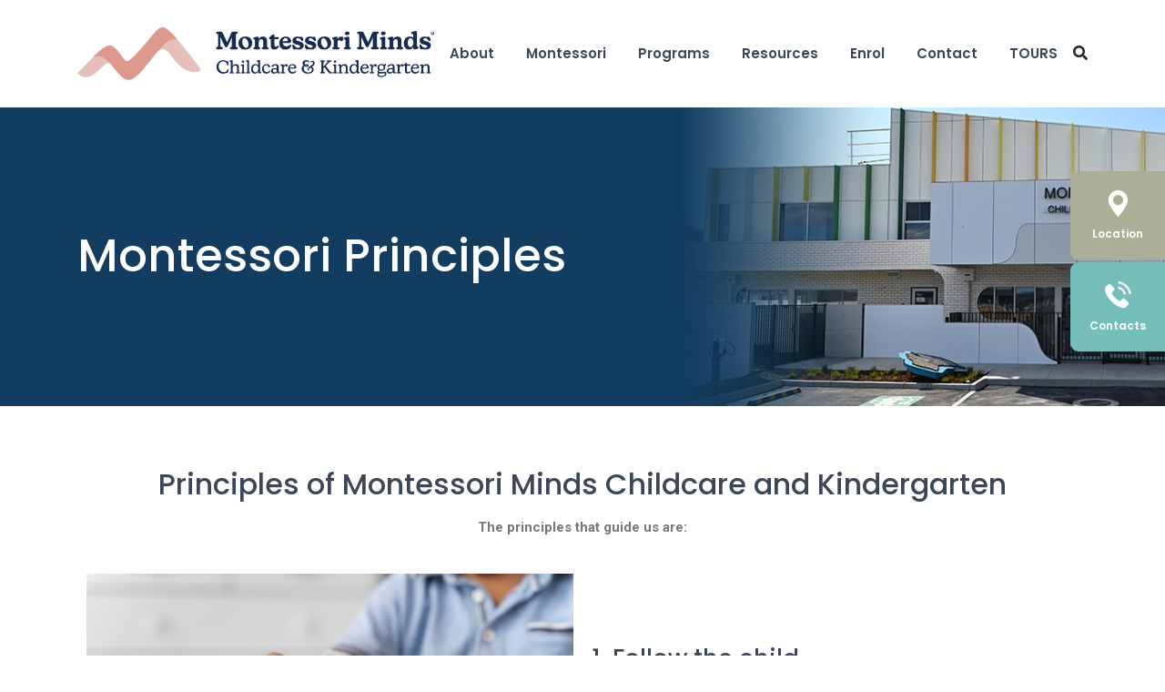

--- FILE ---
content_type: text/html; charset=UTF-8
request_url: https://montessoriminds.vic.edu.au/montessori-principles/
body_size: 20752
content:
<!DOCTYPE html>
<html lang="en-US">
    <head>
<!-- Google tag (gtag.js) -->
<script async src="https://www.googletagmanager.com/gtag/js?id=AW-16498140137"></script>
<script>
  window.dataLayer = window.dataLayer || [];
  function gtag(){dataLayer.push(arguments);}
  gtag('js', new Date());

  gtag('config', 'AW-16498140137');
</script>

        <meta charset="UTF-8">
        <meta name="viewport" content="width=device-width, initial-scale=1">
        <link rel="icon" href="https://montessoriminds.vic.edu.au/wp-content/uploads/2025/12/cropped-montessori-minds-favicon-1-2-32x32.png" sizes="32x32" />
<link rel="icon" href="https://montessoriminds.vic.edu.au/wp-content/uploads/2025/12/cropped-montessori-minds-favicon-1-2-192x192.png" sizes="192x192" />
<link rel="apple-touch-icon" href="https://montessoriminds.vic.edu.au/wp-content/uploads/2025/12/cropped-montessori-minds-favicon-1-2-180x180.png" />
<meta name="msapplication-TileImage" content="https://montessoriminds.vic.edu.au/wp-content/uploads/2025/12/cropped-montessori-minds-favicon-1-2-270x270.png" />
        <meta name='robots' content='index, follow, max-image-preview:large, max-snippet:-1, max-video-preview:-1' />
	<style>img:is([sizes="auto" i], [sizes^="auto," i]) { contain-intrinsic-size: 3000px 1500px }</style>
	
	<!-- This site is optimized with the Yoast SEO plugin v21.9.1 - https://yoast.com/wordpress/plugins/seo/ -->
	<title>Montessori Principles - Montessori Minds Childcare and Kindergarten</title><link rel="preload" as="style" href="https://fonts.googleapis.com/css?family=Roboto%7CPoppins%3A400%2C400i%2C500%2C600%2C700%26amp%3Bdisplay%3Dswap%7CPoppins%3A100%2C100italic%2C200%2C200italic%2C300%2C300italic%2C400%2C400italic%2C500%2C500italic%2C600%2C600italic%2C700%2C700italic%2C800%2C800italic%2C900%2C900italic%7CRoboto%20Slab%3A100%2C100italic%2C200%2C200italic%2C300%2C300italic%2C400%2C400italic%2C500%2C500italic%2C600%2C600italic%2C700%2C700italic%2C800%2C800italic%2C900%2C900italic%7CRoboto%3A100%2C100italic%2C200%2C200italic%2C300%2C300italic%2C400%2C400italic%2C500%2C500italic%2C600%2C600italic%2C700%2C700italic%2C800%2C800italic%2C900%2C900italic&#038;display=swap" /><link rel="stylesheet" href="https://fonts.googleapis.com/css?family=Roboto%7CPoppins%3A400%2C400i%2C500%2C600%2C700%26amp%3Bdisplay%3Dswap%7CPoppins%3A100%2C100italic%2C200%2C200italic%2C300%2C300italic%2C400%2C400italic%2C500%2C500italic%2C600%2C600italic%2C700%2C700italic%2C800%2C800italic%2C900%2C900italic%7CRoboto%20Slab%3A100%2C100italic%2C200%2C200italic%2C300%2C300italic%2C400%2C400italic%2C500%2C500italic%2C600%2C600italic%2C700%2C700italic%2C800%2C800italic%2C900%2C900italic%7CRoboto%3A100%2C100italic%2C200%2C200italic%2C300%2C300italic%2C400%2C400italic%2C500%2C500italic%2C600%2C600italic%2C700%2C700italic%2C800%2C800italic%2C900%2C900italic&#038;display=swap" media="print" onload="this.media='all'" /><noscript><link rel="stylesheet" href="https://fonts.googleapis.com/css?family=Roboto%7CPoppins%3A400%2C400i%2C500%2C600%2C700%26amp%3Bdisplay%3Dswap%7CPoppins%3A100%2C100italic%2C200%2C200italic%2C300%2C300italic%2C400%2C400italic%2C500%2C500italic%2C600%2C600italic%2C700%2C700italic%2C800%2C800italic%2C900%2C900italic%7CRoboto%20Slab%3A100%2C100italic%2C200%2C200italic%2C300%2C300italic%2C400%2C400italic%2C500%2C500italic%2C600%2C600italic%2C700%2C700italic%2C800%2C800italic%2C900%2C900italic%7CRoboto%3A100%2C100italic%2C200%2C200italic%2C300%2C300italic%2C400%2C400italic%2C500%2C500italic%2C600%2C600italic%2C700%2C700italic%2C800%2C800italic%2C900%2C900italic&#038;display=swap" /></noscript>
	<meta name="description" content="The first principle is to “follow the child” and allow them to take the lead in their learning. A child is drawn to certain activities..." />
	<link rel="canonical" href="https://montessoriminds.vic.edu.au/montessori-principles/" />
	<meta property="og:locale" content="en_US" />
	<meta property="og:type" content="article" />
	<meta property="og:title" content="Montessori Principles - Montessori Minds Childcare and Kindergarten" />
	<meta property="og:description" content="The first principle is to “follow the child” and allow them to take the lead in their learning. A child is drawn to certain activities..." />
	<meta property="og:url" content="https://montessoriminds.vic.edu.au/montessori-principles/" />
	<meta property="og:site_name" content="Montessori Minds Childcare and Kindergarten" />
	<meta property="article:publisher" content="https://www.facebook.com/MontessoriMindsGeelong/" />
	<meta property="article:modified_time" content="2023-10-26T08:22:53+00:00" />
	<meta property="og:image" content="https://montessoriminds.vic.edu.au/wp-content/uploads/2023/07/follow-the-child.jpg" />
	<meta name="twitter:card" content="summary_large_image" />
	<meta name="twitter:label1" content="Est. reading time" />
	<meta name="twitter:data1" content="4 minutes" />
	<script type="application/ld+json" class="yoast-schema-graph">{"@context":"https://schema.org","@graph":[{"@type":"WebPage","@id":"https://montessoriminds.vic.edu.au/montessori-principles/","url":"https://montessoriminds.vic.edu.au/montessori-principles/","name":"Montessori Principles - Montessori Minds Childcare and Kindergarten","isPartOf":{"@id":"https://montessoriminds.vic.edu.au/#website"},"primaryImageOfPage":{"@id":"https://montessoriminds.vic.edu.au/montessori-principles/#primaryimage"},"image":{"@id":"https://montessoriminds.vic.edu.au/montessori-principles/#primaryimage"},"thumbnailUrl":"https://montessoriminds.vic.edu.au/wp-content/uploads/2023/07/follow-the-child.jpg","datePublished":"2023-07-03T06:34:56+00:00","dateModified":"2023-10-26T08:22:53+00:00","description":"The first principle is to “follow the child” and allow them to take the lead in their learning. A child is drawn to certain activities...","breadcrumb":{"@id":"https://montessoriminds.vic.edu.au/montessori-principles/#breadcrumb"},"inLanguage":"en-US","potentialAction":[{"@type":"ReadAction","target":["https://montessoriminds.vic.edu.au/montessori-principles/"]}]},{"@type":"ImageObject","inLanguage":"en-US","@id":"https://montessoriminds.vic.edu.au/montessori-principles/#primaryimage","url":"https://montessoriminds.vic.edu.au/wp-content/uploads/2023/07/follow-the-child.jpg","contentUrl":"https://montessoriminds.vic.edu.au/wp-content/uploads/2023/07/follow-the-child.jpg","width":600,"height":400,"caption":"follow the child"},{"@type":"BreadcrumbList","@id":"https://montessoriminds.vic.edu.au/montessori-principles/#breadcrumb","itemListElement":[{"@type":"ListItem","position":1,"name":"Home","item":"https://montessoriminds.vic.edu.au/"},{"@type":"ListItem","position":2,"name":"Montessori Principles"}]},{"@type":"WebSite","@id":"https://montessoriminds.vic.edu.au/#website","url":"https://montessoriminds.vic.edu.au/","name":"Montessori Minds Childcare and Kindergarten","description":"Childcare Geelong","publisher":{"@id":"https://montessoriminds.vic.edu.au/#organization"},"alternateName":"Montessori Minds","potentialAction":[{"@type":"SearchAction","target":{"@type":"EntryPoint","urlTemplate":"https://montessoriminds.vic.edu.au/?s={search_term_string}"},"query-input":"required name=search_term_string"}],"inLanguage":"en-US"},{"@type":"Organization","@id":"https://montessoriminds.vic.edu.au/#organization","name":"Montessori Minds Childcare and Kindergarten","url":"https://montessoriminds.vic.edu.au/","logo":{"@type":"ImageObject","inLanguage":"en-US","@id":"https://montessoriminds.vic.edu.au/#/schema/logo/image/","url":"https://montessoriminds.vic.edu.au/wp-content/uploads/2026/01/Asset-6.png","contentUrl":"https://montessoriminds.vic.edu.au/wp-content/uploads/2026/01/Asset-6.png","width":678,"height":100,"caption":"Montessori Minds Childcare and Kindergarten"},"image":{"@id":"https://montessoriminds.vic.edu.au/#/schema/logo/image/"},"sameAs":["https://www.facebook.com/MontessoriMindsGeelong/","https://www.linkedin.com/company/montessoriminds/","https://www.instagram.com/montessorimindschildcare/","https://www.youtube.com/@MontessoriMindsOfficial"]}]}</script>
	<!-- / Yoast SEO plugin. -->


<link rel='dns-prefetch' href='//maps.googleapis.com' />
<link rel='dns-prefetch' href='//fonts.googleapis.com' />
<link rel='dns-prefetch' href='//use.fontawesome.com' />
<link href='https://fonts.gstatic.com' crossorigin rel='preconnect' />
<link rel="alternate" type="application/rss+xml" title="Montessori Minds Childcare and Kindergarten &raquo; Feed" href="https://montessoriminds.vic.edu.au/feed/" />
<style id='wp-emoji-styles-inline-css' type='text/css'>

	img.wp-smiley, img.emoji {
		display: inline !important;
		border: none !important;
		box-shadow: none !important;
		height: 1em !important;
		width: 1em !important;
		margin: 0 0.07em !important;
		vertical-align: -0.1em !important;
		background: none !important;
		padding: 0 !important;
	}
</style>
<style id='classic-theme-styles-inline-css' type='text/css'>
/*! This file is auto-generated */
.wp-block-button__link{color:#fff;background-color:#32373c;border-radius:9999px;box-shadow:none;text-decoration:none;padding:calc(.667em + 2px) calc(1.333em + 2px);font-size:1.125em}.wp-block-file__button{background:#32373c;color:#fff;text-decoration:none}
</style>
<style id='global-styles-inline-css' type='text/css'>
:root{--wp--preset--aspect-ratio--square: 1;--wp--preset--aspect-ratio--4-3: 4/3;--wp--preset--aspect-ratio--3-4: 3/4;--wp--preset--aspect-ratio--3-2: 3/2;--wp--preset--aspect-ratio--2-3: 2/3;--wp--preset--aspect-ratio--16-9: 16/9;--wp--preset--aspect-ratio--9-16: 9/16;--wp--preset--color--black: #000000;--wp--preset--color--cyan-bluish-gray: #abb8c3;--wp--preset--color--white: #ffffff;--wp--preset--color--pale-pink: #f78da7;--wp--preset--color--vivid-red: #cf2e2e;--wp--preset--color--luminous-vivid-orange: #ff6900;--wp--preset--color--luminous-vivid-amber: #fcb900;--wp--preset--color--light-green-cyan: #7bdcb5;--wp--preset--color--vivid-green-cyan: #00d084;--wp--preset--color--pale-cyan-blue: #8ed1fc;--wp--preset--color--vivid-cyan-blue: #0693e3;--wp--preset--color--vivid-purple: #9b51e0;--wp--preset--color--strong-yellow: #f7bd00;--wp--preset--color--strong-white: #fff;--wp--preset--color--light-black: #242424;--wp--preset--color--very-light-gray: #797979;--wp--preset--color--very-dark-black: #000000;--wp--preset--gradient--vivid-cyan-blue-to-vivid-purple: linear-gradient(135deg,rgba(6,147,227,1) 0%,rgb(155,81,224) 100%);--wp--preset--gradient--light-green-cyan-to-vivid-green-cyan: linear-gradient(135deg,rgb(122,220,180) 0%,rgb(0,208,130) 100%);--wp--preset--gradient--luminous-vivid-amber-to-luminous-vivid-orange: linear-gradient(135deg,rgba(252,185,0,1) 0%,rgba(255,105,0,1) 100%);--wp--preset--gradient--luminous-vivid-orange-to-vivid-red: linear-gradient(135deg,rgba(255,105,0,1) 0%,rgb(207,46,46) 100%);--wp--preset--gradient--very-light-gray-to-cyan-bluish-gray: linear-gradient(135deg,rgb(238,238,238) 0%,rgb(169,184,195) 100%);--wp--preset--gradient--cool-to-warm-spectrum: linear-gradient(135deg,rgb(74,234,220) 0%,rgb(151,120,209) 20%,rgb(207,42,186) 40%,rgb(238,44,130) 60%,rgb(251,105,98) 80%,rgb(254,248,76) 100%);--wp--preset--gradient--blush-light-purple: linear-gradient(135deg,rgb(255,206,236) 0%,rgb(152,150,240) 100%);--wp--preset--gradient--blush-bordeaux: linear-gradient(135deg,rgb(254,205,165) 0%,rgb(254,45,45) 50%,rgb(107,0,62) 100%);--wp--preset--gradient--luminous-dusk: linear-gradient(135deg,rgb(255,203,112) 0%,rgb(199,81,192) 50%,rgb(65,88,208) 100%);--wp--preset--gradient--pale-ocean: linear-gradient(135deg,rgb(255,245,203) 0%,rgb(182,227,212) 50%,rgb(51,167,181) 100%);--wp--preset--gradient--electric-grass: linear-gradient(135deg,rgb(202,248,128) 0%,rgb(113,206,126) 100%);--wp--preset--gradient--midnight: linear-gradient(135deg,rgb(2,3,129) 0%,rgb(40,116,252) 100%);--wp--preset--font-size--small: 19.5px;--wp--preset--font-size--medium: 20px;--wp--preset--font-size--large: 36.5px;--wp--preset--font-size--x-large: 42px;--wp--preset--font-size--normal: 22px;--wp--preset--font-size--huge: 49.5px;--wp--preset--spacing--20: 0.44rem;--wp--preset--spacing--30: 0.67rem;--wp--preset--spacing--40: 1rem;--wp--preset--spacing--50: 1.5rem;--wp--preset--spacing--60: 2.25rem;--wp--preset--spacing--70: 3.38rem;--wp--preset--spacing--80: 5.06rem;--wp--preset--shadow--natural: 6px 6px 9px rgba(0, 0, 0, 0.2);--wp--preset--shadow--deep: 12px 12px 50px rgba(0, 0, 0, 0.4);--wp--preset--shadow--sharp: 6px 6px 0px rgba(0, 0, 0, 0.2);--wp--preset--shadow--outlined: 6px 6px 0px -3px rgba(255, 255, 255, 1), 6px 6px rgba(0, 0, 0, 1);--wp--preset--shadow--crisp: 6px 6px 0px rgba(0, 0, 0, 1);}:where(.is-layout-flex){gap: 0.5em;}:where(.is-layout-grid){gap: 0.5em;}body .is-layout-flex{display: flex;}.is-layout-flex{flex-wrap: wrap;align-items: center;}.is-layout-flex > :is(*, div){margin: 0;}body .is-layout-grid{display: grid;}.is-layout-grid > :is(*, div){margin: 0;}:where(.wp-block-columns.is-layout-flex){gap: 2em;}:where(.wp-block-columns.is-layout-grid){gap: 2em;}:where(.wp-block-post-template.is-layout-flex){gap: 1.25em;}:where(.wp-block-post-template.is-layout-grid){gap: 1.25em;}.has-black-color{color: var(--wp--preset--color--black) !important;}.has-cyan-bluish-gray-color{color: var(--wp--preset--color--cyan-bluish-gray) !important;}.has-white-color{color: var(--wp--preset--color--white) !important;}.has-pale-pink-color{color: var(--wp--preset--color--pale-pink) !important;}.has-vivid-red-color{color: var(--wp--preset--color--vivid-red) !important;}.has-luminous-vivid-orange-color{color: var(--wp--preset--color--luminous-vivid-orange) !important;}.has-luminous-vivid-amber-color{color: var(--wp--preset--color--luminous-vivid-amber) !important;}.has-light-green-cyan-color{color: var(--wp--preset--color--light-green-cyan) !important;}.has-vivid-green-cyan-color{color: var(--wp--preset--color--vivid-green-cyan) !important;}.has-pale-cyan-blue-color{color: var(--wp--preset--color--pale-cyan-blue) !important;}.has-vivid-cyan-blue-color{color: var(--wp--preset--color--vivid-cyan-blue) !important;}.has-vivid-purple-color{color: var(--wp--preset--color--vivid-purple) !important;}.has-black-background-color{background-color: var(--wp--preset--color--black) !important;}.has-cyan-bluish-gray-background-color{background-color: var(--wp--preset--color--cyan-bluish-gray) !important;}.has-white-background-color{background-color: var(--wp--preset--color--white) !important;}.has-pale-pink-background-color{background-color: var(--wp--preset--color--pale-pink) !important;}.has-vivid-red-background-color{background-color: var(--wp--preset--color--vivid-red) !important;}.has-luminous-vivid-orange-background-color{background-color: var(--wp--preset--color--luminous-vivid-orange) !important;}.has-luminous-vivid-amber-background-color{background-color: var(--wp--preset--color--luminous-vivid-amber) !important;}.has-light-green-cyan-background-color{background-color: var(--wp--preset--color--light-green-cyan) !important;}.has-vivid-green-cyan-background-color{background-color: var(--wp--preset--color--vivid-green-cyan) !important;}.has-pale-cyan-blue-background-color{background-color: var(--wp--preset--color--pale-cyan-blue) !important;}.has-vivid-cyan-blue-background-color{background-color: var(--wp--preset--color--vivid-cyan-blue) !important;}.has-vivid-purple-background-color{background-color: var(--wp--preset--color--vivid-purple) !important;}.has-black-border-color{border-color: var(--wp--preset--color--black) !important;}.has-cyan-bluish-gray-border-color{border-color: var(--wp--preset--color--cyan-bluish-gray) !important;}.has-white-border-color{border-color: var(--wp--preset--color--white) !important;}.has-pale-pink-border-color{border-color: var(--wp--preset--color--pale-pink) !important;}.has-vivid-red-border-color{border-color: var(--wp--preset--color--vivid-red) !important;}.has-luminous-vivid-orange-border-color{border-color: var(--wp--preset--color--luminous-vivid-orange) !important;}.has-luminous-vivid-amber-border-color{border-color: var(--wp--preset--color--luminous-vivid-amber) !important;}.has-light-green-cyan-border-color{border-color: var(--wp--preset--color--light-green-cyan) !important;}.has-vivid-green-cyan-border-color{border-color: var(--wp--preset--color--vivid-green-cyan) !important;}.has-pale-cyan-blue-border-color{border-color: var(--wp--preset--color--pale-cyan-blue) !important;}.has-vivid-cyan-blue-border-color{border-color: var(--wp--preset--color--vivid-cyan-blue) !important;}.has-vivid-purple-border-color{border-color: var(--wp--preset--color--vivid-purple) !important;}.has-vivid-cyan-blue-to-vivid-purple-gradient-background{background: var(--wp--preset--gradient--vivid-cyan-blue-to-vivid-purple) !important;}.has-light-green-cyan-to-vivid-green-cyan-gradient-background{background: var(--wp--preset--gradient--light-green-cyan-to-vivid-green-cyan) !important;}.has-luminous-vivid-amber-to-luminous-vivid-orange-gradient-background{background: var(--wp--preset--gradient--luminous-vivid-amber-to-luminous-vivid-orange) !important;}.has-luminous-vivid-orange-to-vivid-red-gradient-background{background: var(--wp--preset--gradient--luminous-vivid-orange-to-vivid-red) !important;}.has-very-light-gray-to-cyan-bluish-gray-gradient-background{background: var(--wp--preset--gradient--very-light-gray-to-cyan-bluish-gray) !important;}.has-cool-to-warm-spectrum-gradient-background{background: var(--wp--preset--gradient--cool-to-warm-spectrum) !important;}.has-blush-light-purple-gradient-background{background: var(--wp--preset--gradient--blush-light-purple) !important;}.has-blush-bordeaux-gradient-background{background: var(--wp--preset--gradient--blush-bordeaux) !important;}.has-luminous-dusk-gradient-background{background: var(--wp--preset--gradient--luminous-dusk) !important;}.has-pale-ocean-gradient-background{background: var(--wp--preset--gradient--pale-ocean) !important;}.has-electric-grass-gradient-background{background: var(--wp--preset--gradient--electric-grass) !important;}.has-midnight-gradient-background{background: var(--wp--preset--gradient--midnight) !important;}.has-small-font-size{font-size: var(--wp--preset--font-size--small) !important;}.has-medium-font-size{font-size: var(--wp--preset--font-size--medium) !important;}.has-large-font-size{font-size: var(--wp--preset--font-size--large) !important;}.has-x-large-font-size{font-size: var(--wp--preset--font-size--x-large) !important;}
:where(.wp-block-post-template.is-layout-flex){gap: 1.25em;}:where(.wp-block-post-template.is-layout-grid){gap: 1.25em;}
:where(.wp-block-columns.is-layout-flex){gap: 2em;}:where(.wp-block-columns.is-layout-grid){gap: 2em;}
:root :where(.wp-block-pullquote){font-size: 1.5em;line-height: 1.6;}
</style>
<link data-minify="1" rel='stylesheet' id='redux-extendify-styles-css' href='https://montessoriminds.vic.edu.au/wp-content/cache/min/1/wp-content/plugins/redux-framework/redux-core/assets/css/extendify-utilities.css?ver=1760588905' type='text/css' media='all' />
<link data-minify="1" rel='stylesheet' id='bodhi-svgs-attachment-css' href='https://montessoriminds.vic.edu.au/wp-content/cache/min/1/wp-content/plugins/svg-support/css/svgs-attachment.css?ver=1760588905' type='text/css' media='all' />
<link data-minify="1" rel='stylesheet' id='parent-style-css' href='https://montessoriminds.vic.edu.au/wp-content/cache/min/1/wp-content/themes/childit/style.css?ver=1760588905' type='text/css' media='all' />
<link data-minify="1" rel='stylesheet' id='child-style-css' href='https://montessoriminds.vic.edu.au/wp-content/cache/min/1/wp-content/themes/childit-child/style.css?ver=1760588905' type='text/css' media='all' />

<link data-minify="1" rel='stylesheet' id='elementor-icons-css' href='https://montessoriminds.vic.edu.au/wp-content/cache/min/1/wp-content/plugins/elementor/assets/lib/eicons/css/elementor-icons.min.css?ver=1760588905' type='text/css' media='all' />
<link rel='stylesheet' id='elementor-frontend-css' href='https://montessoriminds.vic.edu.au/wp-content/plugins/elementor/assets/css/frontend.min.css?ver=3.18.3' type='text/css' media='all' />
<link rel='stylesheet' id='swiper-css' href='https://montessoriminds.vic.edu.au/wp-content/plugins/elementor/assets/lib/swiper/css/swiper.min.css?ver=5.3.6' type='text/css' media='all' />
<link rel='stylesheet' id='elementor-post-1920-css' href='https://montessoriminds.vic.edu.au/wp-content/uploads/elementor/css/post-1920.css?ver=1739850707' type='text/css' media='all' />
<link rel='stylesheet' id='elementor-pro-css' href='https://montessoriminds.vic.edu.au/wp-content/plugins/elementor-pro/assets/css/frontend.min.css?ver=3.17.1' type='text/css' media='all' />
<link rel='stylesheet' id='elementor-global-css' href='https://montessoriminds.vic.edu.au/wp-content/uploads/elementor/css/global.css?ver=1739850762' type='text/css' media='all' />
<link rel='stylesheet' id='elementor-post-3888-css' href='https://montessoriminds.vic.edu.au/wp-content/uploads/elementor/css/post-3888.css?ver=1739850778' type='text/css' media='all' />
<link rel='stylesheet' id='elementor-post-4496-css' href='https://montessoriminds.vic.edu.au/wp-content/uploads/elementor/css/post-4496.css?ver=1739850707' type='text/css' media='all' />
<link data-minify="1" rel='stylesheet' id='use-fontawesome-css' href='https://montessoriminds.vic.edu.au/wp-content/cache/min/1/releases/v5.8.1/css/all.css?ver=1760588905' type='text/css' media='all' />
<link data-minify="1" rel='stylesheet' id='childit-style-css' href='https://montessoriminds.vic.edu.au/wp-content/cache/min/1/wp-content/themes/childit-child/style.css?ver=1760588905' type='text/css' media='all' />
<style id='childit-style-inline-css' type='text/css'>

    body a:hover {
    color: #acaf97;
    }
    body blockquote::after {
    color: #acaf97;
    }
    body ul li::after {
    color: #acaf97    }

    body ol li::before {
    color: #acaf97    }
    body .main-color-font {
    color: #acaf97    }
    body .component_color_1 {
    color: #FFAF60
    }
    body .component_color_2 {
    color: #76BEBA
    }
    body .component_color_3 {
    color: #7192BD
    }
    body svg.main-color-font path {
    color: #acaf97    }
    body svg.component_color_1 path {
    color: #FFAF60
    }

    body svg.component_color_2 path {
    color: #76BEBA
    }
    body svg.component_color_3 path {
    color: #7192BD
    }
    body .main-color-font {
    color: #acaf97    }
    button,
    .button {
    background: #acaf97;
    }
    button.color-2,
    .button.color-2 {
    background: #FFAF60
    }
    button.color-2:hover,
    .button.color-2:hover {
    color: #FFAF60 !important
    }
    button:hover,
    .button:hover {
    color: #acaf97 !important
    }
    button:hover.read-more svg path,
    .button:hover.read-more svg path {
    fill: #acaf97    }
    button:hover svg path,
    .button:hover svg path {
    fill: #acaf97    }
    input[type='checkbox']:checked+span:after {
    border-color: #acaf97;
    color: #acaf97    }
    input[type='checkbox']+span:hover {
    color: #acaf97    }
    .bootstrap-datetimepicker-widget table tbody tr span.active,
    .bootstrap-datetimepicker-widget table tbody tr td.active,
    .bootstrap-datetimepicker-widget .datepicker-months tbody tr span.active,
    .bootstrap-datetimepicker-widget .datepicker-months tbody tr td.active,
    .bootstrap-datetimepicker-widget .datepicker-years tbody tr span.active,
    .bootstrap-datetimepicker-widget .datepicker-years tbody tr td.active,
    .bootstrap-datetimepicker-widget .datepicker-decades tbody tr span.active,
    .bootstrap-datetimepicker-widget .datepicker-decades tbody tr td.active,
    .datepicker table tbody tr span.active,
    .datepicker table tbody tr td.active,
    .datepicker .datepicker-months tbody tr span.active,
    .datepicker .datepicker-months tbody tr td.active,
    .datepicker .datepicker-years tbody tr span.active,
    .datepicker .datepicker-years tbody tr td.active,
    .datepicker .datepicker-decades tbody tr span.active,
    .datepicker .datepicker-decades tbody tr td.active {
    background: #acaf97    }
    .bootstrap-datetimepicker-widget .datepicker-days tbody tr td.active,
    .datepicker .datepicker-days tbody tr td.active {
    background: #acaf97    }
    .slick-dots li.slick-active button:after {
    border: 3px solid #acaf97;
    }
    .slick-dots li button:after {
    background: #acaf97;
    }
    .read-more {
    color: #acaf97    }
    .read-more:hover {
    color: #acaf97;
    }
    .read-more svg path {
    fill: #acaf97    }
    .video-btn {
    color: #acaf97    }
    .video-btn .play-ico span {
    background: #acaf97    }
    .video-btn .play-ico.animate::before {
    background: #acaf97;
    }
    .centre-tab-list li a.active,
    .centre-tab-list li p.active,
    .pagination li a.active,
    .pagination li p.active {
    color: #acaf97    }
    .successform p {
    font-weight: 500;
    color: #acaf97    }
    .search-form button:hover {
    color: #acaf97 !important
    }
    .slick-arrow:hover {
    background: #acaf97    }
    .slick-arrow i {
    color: #acaf97    }
    .up-btn {
    background: #acaf97;
    }
    .up-btn:hover svg path {
    fill: #acaf97    }
    footer .footer-bottom-wrap p a:hover {
    color: #acaf97    }
    .contact-list a:hover {
    color: #acaf97    }
    .soc-link li a:hover {
    background: #acaf97    }
    .quickLinks-wrap.mobile .quickLinks-desc:nth-child(5) {
    background: #acaf97    }
    .quickLinks-wrap .quickLinks-item:nth-child(1) .quickLinks-head,
    .quickLinks-wrap .quickLinks-item:nth-child(1) .quickLinks-desc {
    background: #acaf97    }
    .quickLinks-wrap .quickLinks-item:nth-child(3) .quickLinks-head,
    .quickLinks-wrap .quickLinks-item:nth-child(3) .quickLinks-desc {
    background: #76BEBA;
    }
    .quickLinks-wrap .quickLinks-item:nth-child(4) .quickLinks-head,
    .quickLinks-wrap .quickLinks-item:nth-child(4) .quickLinks-desc {
    background: #7192BD;
    }
    .quickLinks-wrap .quickLinks-head {
    background: #acaf97;
    }
    .quickLinks-wrap .quickLinks-desc:nth-child(5) {
    background: #acaf97    }
    .block-header p::after {
    background: #acaf97    }
    .block-header h2 span {
    color: #acaf97    }
    .education-short.color-4 .education-bottom {
    background: #acaf97    }
    .learning-elements-wrap .tab-element-content h3::after {
    background: #acaf97    }
    .order-list-2 li .list-description::before {
    color: #acaf97    }
    .testimonial-block .testimonial-description time {
    color: #acaf97    }
    .news-block .news-block-description .news-block-description__short-text p {
    margin-bottom: 30px
    }
    .news-block .news-block-description .news-block-description__short-text time {
    color: #acaf97    }
    .pricing-packages-card .pricing-packages-price .price {
    color: #acaf97    }
    .count-block .count-numb p {
    color: #acaf97;
    }
    .accordion-block .accordion-header .accordion-ico::before,
    .accordion-block .accordion-header .accordion-ico::after {
    background: #acaf97;
    }
    .program-preview .program-slider-wrap .program-nav-slider .program-slide.slick-current::after {
    border: 2px solid #acaf97    }
    .calenar .now-data,
    .calenar .next-mounth {
    color: #acaf97    }
    .calenar table thead tr {
    background: #acaf97    }
    .calenar table tbody tr td.selected {
    border: 2px solid #acaf97;
    }
    .side-post .post-meta {
    color: #acaf97    }
    .blog-post .post-link span i {
    color: #acaf97    }
    .blog-post .post-meta time {
    color: #acaf97    }
    .blog-post .post-meta .post-meta-author a {
    color: #acaf97    }
    .blog-post .post-title:hover {
    color: #acaf97    }
    .blog-post-nav .blog-nav-link:hover {
    color: #acaf97    }
    .comment-block .text .meta time {
    color: #acaf97    }
    .comment-block .text a {
    color: #acaf97    }
    .comments h4 span {
    color: #acaf97    }
    .parent-info-item .parent-title .parent-title__ico {
    background: #acaf97;
    }
    .resources-block .resources-text a {
    color: #acaf97    }
    .practices-list-wrap .practices-ico {
    background: #acaf97;
    }
    .event-table thead tr td {
    color: #acaf97    }
    .event-table tr td.currentle-day .data:before {
    background: #acaf97    }
    .event-table tr td .data {
    color: #acaf97    }
    .single-event .event-image time {
    color: #acaf97    }
    .short-event time {
    color: #acaf97    }
    .pagination span.page-numbers.current {
    color: #acaf97;
    }
    div.wpcf7 .screen-reader-response[role="alert"] {
    background: #acaf97;
    }
    .no-style-btn-cnt:hover input {
    color: #acaf97;
    }

    .current-menu-item a {
    color: #acaf97 !important;
    }
    .main-nav-list li a:hover, .main-nav-list li a.active-link {
    color: #acaf97;
    }

    .section-header .h-sub {
    color: #a57a68;
    }

    
</style>

<link rel="preconnect" href="https://fonts.gstatic.com/" crossorigin><script type="text/javascript" src="https://montessoriminds.vic.edu.au/wp-includes/js/jquery/jquery.min.js?ver=3.7.1" id="jquery-core-js"></script>
<script type="text/javascript" src="https://montessoriminds.vic.edu.au/wp-includes/js/jquery/jquery-migrate.min.js?ver=3.4.1" id="jquery-migrate-js"></script>
<link rel="https://api.w.org/" href="https://montessoriminds.vic.edu.au/wp-json/" /><link rel="alternate" title="JSON" type="application/json" href="https://montessoriminds.vic.edu.au/wp-json/wp/v2/pages/3888" /><link rel="EditURI" type="application/rsd+xml" title="RSD" href="https://montessoriminds.vic.edu.au/xmlrpc.php?rsd" />
<meta name="generator" content="WordPress 6.7.4" />
<link rel='shortlink' href='https://montessoriminds.vic.edu.au/?p=3888' />
<link rel="alternate" title="oEmbed (JSON)" type="application/json+oembed" href="https://montessoriminds.vic.edu.au/wp-json/oembed/1.0/embed?url=https%3A%2F%2Fmontessoriminds.vic.edu.au%2Fmontessori-principles%2F" />
<link rel="alternate" title="oEmbed (XML)" type="text/xml+oembed" href="https://montessoriminds.vic.edu.au/wp-json/oembed/1.0/embed?url=https%3A%2F%2Fmontessoriminds.vic.edu.au%2Fmontessori-principles%2F&#038;format=xml" />
<style type='text/css'  class='wpcb2-inline-style'>
.gfield-choice-input {
	width: 12px !important;
	height: 12px  !important;
	opacity: 1  !important;
	transform: scale(1)  !important;
	position: relative  !important;
	display: inline  !important;
}

.ginput_container input, .ginput_container textarea {
    border: 1px solid #ccc;
}
.lana-floating-buttons{display:flex;position:fixed;top:calc(50vh - 50px);right:0;z-index:99999}.lana-floating-buttons .btn1{display:flex;width:100px;height:100px;background-color:#a57a68;color:white;align-items:center;justify-content:center;border-radius:12px 0 0 12px}.lana-floating-buttons .btn1 a{color:white;font-family:Poppins,sans-serif;font-style:normal;font-weight:600;font-size:12px}.lana-floating-buttons .btn1 a img{display:block;margin:0 auto}
</style><meta name="generator" content="Redux 4.4.11" /><!-- HFCM by 99 Robots - Snippet # 2: Google Analytics 4 -->
<!-- Global site tag (gtag.js) - Google Analytics -->
<script async src="https://www.googletagmanager.com/gtag/js?id=G-520KGRZ8ZB"></script>
<script>
  window.dataLayer = window.dataLayer || [];
  function gtag(){dataLayer.push(arguments);}
  gtag('js', new Date());

  gtag('config', 'G-520KGRZ8ZB');
</script>
<!-- /end HFCM by 99 Robots -->
<!-- HFCM by 99 Robots - Snippet # 3: JSON-LD Schema -->
<script type="application/ld+json">
{
  "@context": "https://schema.org",
  "@type": "ChildCare",
  "name": "Montessori Minds Childcare Centre",
  "image": "https://montessoriminds.vic.edu.au/wp-content/uploads/2022/03/montessori-minds-childcare-centre-geelong-logo.png",
  "@id": "",
  "url": "https://montessoriminds.vic.edu.au/",
  "telephone": "(03) 5222 8135",
  "priceRange": "$$",
  "address": {
    "@type": "PostalAddress",
    "streetAddress": "25 Princes Highway",
    "addressLocality": "Norlane",
    "addressRegion": "VIC",
    "postalCode": "3214",
    "addressCountry": "AU"
  },
  "geo": {
    "@type": "GeoCoordinates",
    "latitude": -38.0966874,
    "longitude": 144.3550515
  },
  "openingHoursSpecification": {
    "@type": "OpeningHoursSpecification",
    "dayOfWeek": [
      "Monday",
      "Tuesday",
      "Wednesday",
      "Thursday",
      "Friday"
    ],
    "opens": "07:00",
    "closes": "19:00"
  }, 
  "aggregateRating": { 
  	"@type": "AggregateRating",
     "ratingValue": "4.7",
     "reviewCount": "51"
   },
  "sameAs": [
    "https://www.facebook.com/MontessoriMindsGeelong"
  ]
}
</script>
<!-- /end HFCM by 99 Robots -->
<!-- HFCM by 99 Robots - Snippet # 4: Global -->
<script type="text/javascript">

(function($) {
	
	$(document).ready(function(){
	var foodimg1 = $("#for-img1-food");
        foodimg1.attr("xlink:href","https://montessoriminds.vic.edu.au/wp-content/uploads/2019/09/children-food.jpg");

  });

  $(".post-meta-author").remove();

})(jQuery);

</script>
<!-- /end HFCM by 99 Robots -->
<!-- HFCM by 99 Robots - Snippet # 5: ahref -->
<meta name="ahrefs-site-verification" content="d716f95ad8fb33cbaace74262366fc9a3ce89365cdd55e996908b6a50cbdce6c">
<!-- /end HFCM by 99 Robots -->
<!-- HFCM by 99 Robots - Snippet # 6: GSC -->
<meta name="google-site-verification" content="uMqE3g6fJsVHEVt-jW9pRaJ4rMUS4e-bdqTwaoLQ27E" />
<!-- /end HFCM by 99 Robots -->
<!-- HFCM by 99 Robots - Snippet # 7: GTM Header -->
<!-- Google Tag Manager -->
<script>(function(w,d,s,l,i){w[l]=w[l]||[];w[l].push({'gtm.start':
new Date().getTime(),event:'gtm.js'});var f=d.getElementsByTagName(s)[0],
j=d.createElement(s),dl=l!='dataLayer'?'&l='+l:'';j.async=true;j.src=
'https://www.googletagmanager.com/gtm.js?id='+i+dl;f.parentNode.insertBefore(j,f);
})(window,document,'script','dataLayer','GTM-NVKJF6NN');</script>
<!-- End Google Tag Manager -->
<!-- /end HFCM by 99 Robots -->
<!-- HFCM by 99 Robots - Snippet # 9: search con -->
<meta name="google-site-verification" content="9fuEUixWe7sdevHyQsPDFtiC-n2ZmPfcojadLHb3y8E" />
<!-- /end HFCM by 99 Robots -->
<meta name="generator" content="Elementor 3.18.3; features: e_dom_optimization, e_optimized_assets_loading, additional_custom_breakpoints, block_editor_assets_optimize, e_image_loading_optimization; settings: css_print_method-external, google_font-enabled, font_display-auto">
<style type="text/css">.broken_link, a.broken_link {
	text-decoration: line-through;
}</style><link rel="icon" href="https://montessoriminds.vic.edu.au/wp-content/uploads/2025/12/cropped-montessori-minds-favicon-1-2-32x32.png" sizes="32x32" />
<link rel="icon" href="https://montessoriminds.vic.edu.au/wp-content/uploads/2025/12/cropped-montessori-minds-favicon-1-2-192x192.png" sizes="192x192" />
<link rel="apple-touch-icon" href="https://montessoriminds.vic.edu.au/wp-content/uploads/2025/12/cropped-montessori-minds-favicon-1-2-180x180.png" />
<meta name="msapplication-TileImage" content="https://montessoriminds.vic.edu.au/wp-content/uploads/2025/12/cropped-montessori-minds-favicon-1-2-270x270.png" />
		<style type="text/css" id="wp-custom-css">
			#post-grid-2721 {
	height: auto !important;
}

/** form **/

#fscf_label2_1 {
	padding-top: 0 !important;
}

.main-container ul,
body ol {
	margin-bottom: 20px;
}

body ol li::before {
    position: absolute;
    left: 0;
		margin: 0;
}

body ol li {
	padding-left: 30px;
  margin: 5px 0;
	position: relative;
}

a.readmore {
    display: block;
    margin-top: 15px;
}

/** **/

.quickLinks-wrap {
	top: 40%;
}

.quickLinks-wrap .quickLinks-item:nth-child(2) {
    display: none;
}

/** menu **/

.main-nav-list li a:hover, .main-nav-list li a.active-link {
    color: #46AADC;
}

/** home **/

/** home: main **/

.text-block {
	padding-top: 60px;
}

.home-slider-text h1.elementor-heading-title.elementor-size-default {
    background: rgba(160, 160, 159, 0.7);
    display: inline-block;
    padding: 10px 15px;
}

li.on-scroll.fade-up.show-scroll:last-child {
    width: 60%;
    margin: 0 auto;
}

#language, .custom-table {
  font-family: "Trebuchet MS", Arial, Helvetica, sans-serif;
  border-collapse: collapse;
  width: 100%;
}

#language tr, .custom-table tr {
	background-color: #ffffff;
	border-radius: 0;
	margin: 0;
	padding: 0;
}

#language tr:nth-child(even), .custom-table tr:nth-child(even){background-color: #f2f2f2;}

#language tr:hover,
.custom-table tr:hover
{background-color: #ddd;}

#language th,
.custom-table th {
  padding-top: 12px;
  padding-bottom: 12px;
  text-align: left;
  background-color: #123d61;
  color: white;
	font-size: 18px;
  font-weight: 800;
}

#language td, #language th, 
.custom-table td, .custom-table th {
  border: 1px solid #ddd;
  padding: 10px;
	border-radius: 0;
  text-align: left;
	border-bottom: 0;
}

#language td:nth-child(2), #language th:nth-child(2),
.custom-table td:nth-child(2), .custom-table th:nth-child(2){
	border-left: 0;
}

#language tr:last-child td,
.custom-table tr:last-child td{
	border: 1px solid #ddd;
}

#language .mb-8,
.custom-table .mb-8{
	margin-bottom: 8px;
}

#language .mb-15,
.custom-table .mb-15{
	margin-bottom: 15px;
}

ul.centre-tab-list li:nth-child(3),
.centre-tabs-wrap .centre-tab-content.tab-content:nth-child(3),
.news-block .news-block-description .news-block-description__main-info, span.posted-on, a.video-btn {
    display: none;
}

.advantage-list li:last-child,
.centre-tabs-wrap .centre-tab-content:first-child .adventage-slider {
	display: none !important;
}

/* home: about section */

.centre-information-section {
	margin-bottom: 0 !important;
}

/** quick links **/

/* .quickLinks-wrap .quickLinks-item:nth-child(3) {
	display: none;
} */

.quickLinks-wrap .quickLinks-item:nth-child(2) .quickLinks-head {
	background: #a57a68;
}

.quickLinks-wrap .quickLinks-item:nth-child(4) .quickLinks-head {
	background: #ec6690;
}

/** latest news **/

.news-block .news-block-description .news-block-description__short-text p {
	margin-bottom: 0;
}

/** about us section **/

.centre-information-section ol.order-list-2.adventage-slider.slick-initialized.slick-slider.slick-dotted {
    display: block;
}

.centre-information-section .slick-track {
    width: 100% !important;
}

.centre-information-section .slick-initialized .slick-slide {
	  width: 33.33% !important;
}

/**
 * 
 * pages
 * 
**/

.page-name {
	min-height: 328px;
}

.page-name h1.text-center {
	text-align: left !important;
}

.layer-background {
	background-image: url("https://montessoriminds.vic.edu.au/wp-content/uploads/2023/03/mmccg-banner.jpg") !important;
}


/** testimonials **/

.testimonial-description time {
    display: none !important;
}

/** food menu page **/

table#food-menu {
  border: 1px solid #ccc;
  border-collapse: collapse;
  margin: 0;
  padding: 0;
  width: 100%;
  table-layout: fixed;
}

table#food-menu caption {
  font-size: 1.5em;
  margin: .5em 0 .75em;
}

table#food-menu tr {
  background-color: #ffffff;
  border: 1px solid #ddd;
  padding: .35em;
	border-radius: 0;
	margin-bottom: 0;
}

table#food-menu thead tr {
	background: #EAF5F8;
}

table#food-menu th,
table#food-menu td {
  padding: .625em;
  text-align: left;
  font-size: 13px !important;
}

table#food-menu th {
  font-size: .85em;
  letter-spacing: .1em;
  text-transform: uppercase;
}

/** pages **/

.custom-section-title {
    min-height: 328px;
    padding: 134px 0;
}

.custom-section-title h1.elementor-heading-title.elementor-size-default,
section.page-name h1.text-center {
	  color: #ffffff;
		font-size: 50px;
}

/** blog page **/

body.single-post div.single-post img {
	height: auto;
}

.blog-post .post-meta {
	display: none;
}

.blog-post.single-post p {
	color: #212529;
	font-size: 1rem;
}

.postid-2101 .post-image,
.post-2180 .post-image,
.post-2297 .post-image,
.post-image {
	display: none;
}

/** our team **/
#team-info-table {
	border-bottom: 2px solid;
	padding-bottom: 10px;
  margin-bottom: 10px;
}

#team-info-table tr {
	background: transparent;
	padding: 0;
}
#team-info-table .thead {
	background: #f6f6f6;
	padding: 10px 15px;
}

#team-info-table .thead td {
   font-weight: 700;
}

#team-info-table tr td:first-child {
    width: 80%;
}

#team-info-table tr td:last-child {
    width: 20%;
}


/** events page **/

#gallery-1 figure.gallery-item {
    padding-right: 15px;
    padding-bottom: 10px;
}

/** footer **/

footer .footer-top {
	padding: 40px 0;
}

#block-4 {
	text-align: center;
}

.soc-link li:nth-child(2),
.soc-link li:nth-child(3) {
	display: none;
}

/* media css */

@media screen and (min-width: 1080px) { 
	.top-line {
		gap: 30px;
	}
	
	.main-nav-list li {
		text-align: center;
	}
}

@media screen and (max-width: 768px) {
	
	.blog-post.single-post p .alignright,
.blog-post.single-post p .alignleft {
	float: none;
}
	
img.aligncenter,
img.alignright,
img.alignleft{
		float: none;
    display: block;
	  margin: 0 auto 25px;
	height: auto;
	}
	
/* 	.elementor-141 .elementor-element.elementor-element-0bf2e24 > .elementor-widget-container {
    padding: 200px 0 0 0;
} */
	
	.custom-section-title {
		min-height: 200px;
	}
	
  table#food-menu {
    border: 0;
  }

  table#food-menu caption {
    font-size: 1.3em;
  }
  
  table#food-menu thead {
    border: none;
    clip: rect(0 0 0 0);
    height: 1px;
    margin: -1px;
    overflow: hidden;
    padding: 0;
    position: absolute;
    width: 1px;
  }
  
  table#food-menu tr {
    border-bottom: 3px solid #ddd;
    display: block;
    margin-bottom: .625em;
  }
  
  table#food-menu td {
    border-bottom: 1px solid #ddd;
    display: block;
    font-size: 14px;
    text-align: left;
  }
  
  table#food-menu td::before {
    /*
    * aria-label has no advantage, it won't be read inside a table#food-menu
    content: attr(aria-label);
    */
    content: attr(data-label);
    float: left;
    font-weight: bold;
    text-transform: uppercase;
  }
  
  table#food-menu td:last-child {
    border-bottom: 0;
  }
	
.video-section {
    height: auto;
    background-position: 25% 100%;
    padding: 50px 0;
}
	
	.video-section p {
    max-width: 100%;
}
	
	li.on-scroll.fade-up.show-scroll:last-child {
    width: 100%; 
}
	
.page-name,
.custom-section-title {
    min-height: auto;
		padding: 50px 0;
}
	
	.page-name {
		padding: 59px 0;
	}
	
	.page-name .layer-background {
		background-position: right center;
	}

.page-name .layer-background, .custom-section-title {
/* 	    background-image: none !important;
    background-color: #123d61;
    background-position: left center; */
	background-size: cover;
}

.page-name h1.text-center,
	.custom-section-title h1{
	font-size: 24px !important;
    
}
	
}

@media screen and (max-width: 768px) {
	.icons-list.bm-0 {
		display: flex;
    justify-content: center;
	}
	
	.centre-information-section .slick-initialized .slick-slide {
	  width: 100% !important;
}
}

@media (max-width: 1024px) and (min-width: 768px){
    
.elementor-141 .elementor-element.elementor-element-1b9e6c2 {
    padding: 10rem 0rem 16rem 0rem;
}

.elementor-141 .elementor-element.elementor-element-1b9e6c2 > .elementor-background-overlay {
    background-position: 0px -534px;
}
    
}

body ul li {
    margin-bottom: 5px;
}

.contact-list a, .contact-list p {
    margin-bottom: 5px;
}

/* Fix squashed header logo */
header .logo img {
  width: auto !important;
  height: auto !important;
  max-height: 65px; /* adjust to suit header */
}

footer .footer-top {
    min-height: 400px;
	padding-top: 120px
}		</style>
		    </head>
    <body class="page-template-default page page-id-3888 wp-custom-logo wp-embed-responsive elementor-default elementor-kit-1920 elementor-page elementor-page-3888">

<!-- Google Tag Manager (noscript) -->
<noscript><iframe src="https://www.googletagmanager.com/ns.html?id=GTM-5PQB4FQX"
height="0" width="0" style="display:none;visibility:hidden"></iframe></noscript>
<!-- End Google Tag Manager (noscript) -->

                <div class="preloader">
            <div class="preloader-container">
                <div class="preloader-item"></div>
                <div class="preloader-item"></div>
                <div class="preloader-item"></div>
                <div class="preloader-item"></div>
                <div class="preloader-item"></div>
            </div>
        </div>
        <!-- Begin quickLinks -->
    <!-- End quickLinks -->
    <div class="quickLinks-wrap">

                    <div class="quickLinks-item" data-for-quick = '1'>
                <div class="quickLinks-head">
                    <img width="23" height="29" src="https://montessoriminds.vic.edu.au/wp-content/themes/childit/assets/img/map-marker-white.svg" alt="img">
                    <p>Location</p>
                </div>
            </div>
            

                      <div class="quickLinks-item" data-for-quick = '2'>
            <div class="quickLinks-head">
                <img width="29" height="28" src="https://montessoriminds.vic.edu.au/wp-content/themes/childit/assets/img/calendar-white.svg" alt="img">
                <p>Book a Tour</p>
            </div>
           </div>
                   
        
                     <div class="quickLinks-item" data-for-quick = '4'>
            <div class="quickLinks-head">
                <img width="29" height="31" src="https://montessoriminds.vic.edu.au/wp-content/themes/childit/assets/img/phone-white.svg" alt="img">
                <p>Contacts</p>
            </div>
            </div>
            

        <div class="quickLinks-desc" data-to-quick = '1'>
            <div>
                 <img width="443" height="302" src="https://montessoriminds.vic.edu.au/wp-content/uploads/2023/10/map.png" alt="img">
            </div>
        </div>
        <div class="quickLinks-desc" data-to-quick = '2'>
            <div class="quickLinks-content">
                <h4>Book a Tour</h4>
                            </div>
        </div>
        <div class="quickLinks-desc" data-to-quick = '3'>
            <div class="quickLinks-content">
                <h4>
                                       </h4>
                <div class="download-list">
                                                                                                </div>
            </div>
        </div>
        <div class="quickLinks-desc" data-to-quick = '4'>
            <div class="quickLinks-content">
                <div class="widget_childit_contact_box widget" id="childit_contact_box-3"><h4 class="widget-title">Contact Info</h4>        <div class="contact-list">
                    <a href="#" target="_blank">
                <img width="1" height="1" src="https://montessoriminds.vic.edu.au/wp-content/themes/childit/assets/img/lazy.png" class="lazy" data-src='https://montessoriminds.vic.edu.au/wp-content/themes/childit/assets/img/map-marker-small.svg' alt="marker"> 25 Princes Highway, Norlane VIC 3214</a>            
                        <a href="tel:(03) 5222 8135">
                <img width="1" height="1" src="https://montessoriminds.vic.edu.au/wp-content/themes/childit/assets/img/lazy.png" class="lazy" data-src='https://montessoriminds.vic.edu.au/wp-content/themes/childit/assets/img/call.svg' alt="call"> (03) 5222 8135</a>
                    <a href="mailto:contact@montessoriminds.com.au">
                <img width="1" height="1" src="https://montessoriminds.vic.edu.au/wp-content/themes/childit/assets/img/lazy.png" class="lazy" data-src='https://montessoriminds.vic.edu.au/wp-content/themes/childit/assets/img/envelope.svg' alt="img">contact@montessoriminds.com.au </a>
                    <p>
                <img width="1" height="1" src="https://montessoriminds.vic.edu.au/wp-content/themes/childit/assets/img/lazy.png" class="lazy" data-src='https://montessoriminds.vic.edu.au/wp-content/themes/childit/assets/img/clock.svg' alt="img">Mon-Fri: 7:00 am – 6:00 pm</p>
                </div>
        </div>            </div>
        </div>
    </div>
    <!-- Begin header -->
<header class="header">
    <div class="container">
        <div class="row">
            <div class="col-12">
                <div class="top-line">
                                                <a href="https://montessoriminds.vic.edu.au/" class="logo">
                                <img width="678" height="100" src="https://montessoriminds.vic.edu.au/wp-content/uploads/2026/01/Asset-6.png" alt="Logo" title="Montessori Minds Childcare and Kindergarten">
                            </a>
                                                <nav class="main-nav">
                        <ul id="menu-primary" class="main-nav-list"><li id="menu-item-1029" class="menu-item menu-item-type-post_type menu-item-object-page menu-item-has-children menu-item-1029"><a href="https://montessoriminds.vic.edu.au/about/">About</a>
<ul class="sub-menu">
	<li id="menu-item-3657" class="menu-item menu-item-type-post_type menu-item-object-page menu-item-3657"><a href="https://montessoriminds.vic.edu.au/about/">Our Story</a></li>
	<li id="menu-item-3511" class="menu-item menu-item-type-post_type menu-item-object-page menu-item-3511"><a href="https://montessoriminds.vic.edu.au/our-team/">Our Team</a></li>
	<li id="menu-item-3595" class="menu-item menu-item-type-post_type menu-item-object-page menu-item-3595"><a href="https://montessoriminds.vic.edu.au/philosophy/">Our Philosophy</a></li>
	<li id="menu-item-3654" class="menu-item menu-item-type-post_type menu-item-object-page menu-item-3654"><a href="https://montessoriminds.vic.edu.au/vision-and-mission/">Vision and Mission</a></li>
	<li id="menu-item-3655" class="menu-item menu-item-type-post_type menu-item-object-page menu-item-3655"><a href="https://montessoriminds.vic.edu.au/community/">Our Community Partners</a></li>
	<li id="menu-item-3656" class="menu-item menu-item-type-post_type menu-item-object-page menu-item-3656"><a href="https://montessoriminds.vic.edu.au/our-vision-for-reconciliation/">Our Vision for Reconciliation</a></li>
</ul>
</li>
<li id="menu-item-3886" class="menu-item menu-item-type-post_type menu-item-object-page current-menu-ancestor current-menu-parent current_page_parent current_page_ancestor menu-item-has-children menu-item-3886"><a href="https://montessoriminds.vic.edu.au/montessori-education/">Montessori</a>
<ul class="sub-menu">
	<li id="menu-item-3887" class="menu-item menu-item-type-post_type menu-item-object-page menu-item-3887"><a href="https://montessoriminds.vic.edu.au/montessori-education/">What is Montessori Education?</a></li>
	<li id="menu-item-3944" class="menu-item menu-item-type-post_type menu-item-object-page current-menu-item page_item page-item-3888 current_page_item menu-item-3944"><a href="https://montessoriminds.vic.edu.au/montessori-principles/" aria-current="page">Montessori Principles</a></li>
	<li id="menu-item-3945" class="menu-item menu-item-type-post_type menu-item-object-page menu-item-3945"><a href="https://montessoriminds.vic.edu.au/curriculum/">Montessori Curriculum</a></li>
	<li id="menu-item-3994" class="menu-item menu-item-type-post_type menu-item-object-page menu-item-3994"><a href="https://montessoriminds.vic.edu.au/how-is-montessori-education-different/">How is Montessori different from traditional education?</a></li>
	<li id="menu-item-4007" class="menu-item menu-item-type-post_type menu-item-object-page menu-item-4007"><a href="https://montessoriminds.vic.edu.au/teaching-methodologies/">Teaching Methodologies</a></li>
	<li id="menu-item-4084" class="menu-item menu-item-type-post_type menu-item-object-page menu-item-4084"><a href="https://montessoriminds.vic.edu.au/connecting-montessori-with-eylf/">Connecting Montessori with EYLF</a></li>
</ul>
</li>
<li id="menu-item-3802" class="menu-item menu-item-type-custom menu-item-object-custom menu-item-has-children menu-item-3802"><a href="#">Programs</a>
<ul class="sub-menu">
	<li id="menu-item-3801" class="menu-item menu-item-type-post_type menu-item-object-page menu-item-3801"><a href="https://montessoriminds.vic.edu.au/infant-program/">Babies (0-2 years)</a></li>
	<li id="menu-item-3800" class="menu-item menu-item-type-post_type menu-item-object-page menu-item-3800"><a href="https://montessoriminds.vic.edu.au/toddler-program/">Toddlers (2-3 years)</a></li>
	<li id="menu-item-3882" class="menu-item menu-item-type-post_type menu-item-object-page menu-item-3882"><a href="https://montessoriminds.vic.edu.au/preschool-program/">Kindergarten (3-6 years)</a></li>
</ul>
</li>
<li id="menu-item-4099" class="menu-item menu-item-type-custom menu-item-object-custom menu-item-has-children menu-item-4099"><a href="#">Resources</a>
<ul class="sub-menu">
	<li id="menu-item-5415" class="menu-item menu-item-type-post_type menu-item-object-page menu-item-5415"><a href="https://montessoriminds.vic.edu.au/resources/">Resources</a></li>
	<li id="menu-item-4964" class="menu-item menu-item-type-post_type menu-item-object-page menu-item-4964"><a href="https://montessoriminds.vic.edu.au/blog/">Blog</a></li>
	<li id="menu-item-4100" class="menu-item menu-item-type-post_type menu-item-object-page menu-item-4100"><a href="https://montessoriminds.vic.edu.au/faqs/">FAQs</a></li>
	<li id="menu-item-3394" class="menu-item menu-item-type-post_type menu-item-object-page menu-item-3394"><a href="https://montessoriminds.vic.edu.au/gallery/">Gallery</a></li>
	<li id="menu-item-4423" class="menu-item menu-item-type-post_type menu-item-object-page menu-item-4423"><a href="https://montessoriminds.vic.edu.au/in-the-media/">In The Media</a></li>
</ul>
</li>
<li id="menu-item-4116" class="menu-item menu-item-type-custom menu-item-object-custom menu-item-has-children menu-item-4116"><a href="#">Enrol</a>
<ul class="sub-menu">
	<li id="menu-item-4114" class="menu-item menu-item-type-post_type menu-item-object-page menu-item-4114"><a href="https://montessoriminds.vic.edu.au/admission-process/">Admission Process</a></li>
	<li id="menu-item-4113" class="menu-item menu-item-type-post_type menu-item-object-page menu-item-4113"><a href="https://montessoriminds.vic.edu.au/enrolment-fee/">Enrolment Fee</a></li>
	<li id="menu-item-4170" class="menu-item menu-item-type-post_type menu-item-object-page menu-item-4170"><a href="https://montessoriminds.vic.edu.au/enrolment-form/">Enrolment Form</a></li>
	<li id="menu-item-4172" class="menu-item menu-item-type-post_type menu-item-object-page menu-item-4172"><a href="https://montessoriminds.vic.edu.au/enquire-admission/">Enquire Admission</a></li>
</ul>
</li>
<li id="menu-item-1032" class="menu-item menu-item-type-post_type menu-item-object-page menu-item-1032"><a href="https://montessoriminds.vic.edu.au/contact/">Contact</a></li>
<li id="menu-item-4917" class="menu-item menu-item-type-post_type menu-item-object-page menu-item-4917"><a href="https://montessoriminds.vic.edu.au/book-a-tour/">TOURS</a></li>
</ul>                        <div class="close-nav">
                            <svg viewBox="0 0 40 40" fill="none" xmlns="http://www.w3.org/2000/svg">
                            <path d="M 10,10 L 30,30 M 30,10 L 10,30" fill="#3B4757"/>
                            </svg>
                        </div>
                    </nav>
                    <!--header-controls-->
                    <div class="header-controls">
                                                    <div class="header-search">
                                <i class="fas fa-search"></i>
                                <form role="search" method="get" id="searchform" class="search-form" action="https://montessoriminds.vic.edu.au/" >
            <input type="search" class="search" name="s" value="" placeholder="Search..." required>
            <button type="submit"><i class="fas fa-search"></i></button>
        </form>                            </div>
                                                <div class="hamburger">
                            <svg width="24" height="18" viewBox="0 0 24 18" fill="none" xmlns="http://www.w3.org/2000/svg">
                            <path d="M1.02857 2.31427H22.9714C23.5371 2.31427 24 1.85141 24 1.2857C24 0.719983 23.5371 0.257126 22.9714 0.257126H1.02857C0.462857 0.257126 0 0.719983 0 1.2857C0 1.85141 0.462857 2.31427 1.02857 2.31427Z" fill="#3B4757"/>
                            <path d="M1.02857 10.0285H22.9714C23.5371 10.0285 24 9.56567 24 8.99996C24 8.43425 23.5371 7.97139 22.9714 7.97139H1.02857C0.462857 7.97139 0 8.43425 0 8.99996C0 9.56567 0.462857 10.0285 1.02857 10.0285Z" fill="#3B4757"/>
                            <path d="M1.02857 17.7428H22.9714C23.5371 17.7428 24 17.28 24 16.7143C24 16.1485 23.5371 15.6857 22.9714 15.6857H1.02857C0.462857 15.6857 0 16.1485 0 16.7143C0 17.28 0.462857 17.7428 1.02857 17.7428Z" fill="#3B4757"/>
                            </svg>
                        </div>
                    </div>
                </div>
            </div>
        </div>
    </div>
    <div class="top-img">
        <img width="1" height="1" src="https://montessoriminds.vic.edu.au/wp-content/themes/childit/assets/img/lazy.png" class="lazy" data-src="https://smartdata.tonytemplates.com/childit/wp-content/themes/childit/assets/img/cloud.png" alt="Cloud">
    </div>
</header>
<!-- End header -->        <section class="page-name  mb-xs-30 mb-md-30 mb-lg-60">
            <div class="container">
                <div class="row">
                    <div class="col-12">
                        <h1 class="text-center">
                            Montessori Principles                        </h1>
                    </div>
                </div>
            </div>
                            <div class="layer-background lazy" data-src="https://montessoriminds.vic.edu.au/wp-content/uploads/2019/09/slider-1.png"></div>
                <img width="1" height="1" src="https://montessoriminds.vic.edu.au/wp-content/themes/childit/assets/img/lazy.png" class="page-name-img lazy" data-src="https://smartdata.tonytemplates.com/childit/wp-content/themes/childit/assets/img/cloud.png" alt="Img">
                    </section>
        <!-- End page name -->
        <main class="main-container">    <div class="container">        <div id="post-3888" class="post-3888 page type-page status-publish hentry">
    <div class="entry-content">
        		<div data-elementor-type="wp-page" data-elementor-id="3888" class="elementor elementor-3888" data-elementor-post-type="page">
									<section class="elementor-section elementor-top-section elementor-element elementor-element-1c698c7 elementor-section-boxed elementor-section-height-default elementor-section-height-default" data-id="1c698c7" data-element_type="section">
						<div class="elementor-container elementor-column-gap-default">
					<div class="elementor-column elementor-col-100 elementor-top-column elementor-element elementor-element-e2a8bbb" data-id="e2a8bbb" data-element_type="column">
			<div class="elementor-widget-wrap elementor-element-populated">
								<div class="elementor-element elementor-element-8ea2a56 elementor-widget elementor-widget-heading" data-id="8ea2a56" data-element_type="widget" data-widget_type="heading.default">
				<div class="elementor-widget-container">
			<h2 class="elementor-heading-title elementor-size-default">Principles of Montessori Minds Childcare and Kindergarten</h2>		</div>
				</div>
				<div class="elementor-element elementor-element-c4c9091 elementor-widget elementor-widget-text-editor" data-id="c4c9091" data-element_type="widget" data-widget_type="text-editor.default">
				<div class="elementor-widget-container">
							<p style="text-align: center;"><strong>The principles that guide us are:</strong></p>						</div>
				</div>
					</div>
		</div>
							</div>
		</section>
				<section class="elementor-section elementor-top-section elementor-element elementor-element-ccf28cb elementor-section-content-middle elementor-section-boxed elementor-section-height-default elementor-section-height-default" data-id="ccf28cb" data-element_type="section">
						<div class="elementor-container elementor-column-gap-default">
					<div class="elementor-column elementor-col-50 elementor-top-column elementor-element elementor-element-355a7d0" data-id="355a7d0" data-element_type="column">
			<div class="elementor-widget-wrap elementor-element-populated">
								<div class="elementor-element elementor-element-f9ba31d elementor-widget elementor-widget-image" data-id="f9ba31d" data-element_type="widget" data-widget_type="image.default">
				<div class="elementor-widget-container">
															<img fetchpriority="high" decoding="async" width="600" height="400" src="https://montessoriminds.vic.edu.au/wp-content/uploads/2023/07/follow-the-child.jpg" class="attachment-large size-large wp-image-3916" alt="follow the child" srcset="https://montessoriminds.vic.edu.au/wp-content/uploads/2023/07/follow-the-child.jpg 600w, https://montessoriminds.vic.edu.au/wp-content/uploads/2023/07/follow-the-child-300x200.jpg 300w" sizes="(max-width: 600px) 100vw, 600px" />															</div>
				</div>
					</div>
		</div>
				<div class="elementor-column elementor-col-50 elementor-top-column elementor-element elementor-element-da038b3" data-id="da038b3" data-element_type="column">
			<div class="elementor-widget-wrap elementor-element-populated">
								<div class="elementor-element elementor-element-6cf11f8 elementor-widget elementor-widget-heading" data-id="6cf11f8" data-element_type="widget" data-widget_type="heading.default">
				<div class="elementor-widget-container">
			<h2 class="elementor-heading-title elementor-size-default">1. Follow the child</h2>		</div>
				</div>
				<div class="elementor-element elementor-element-29a03ed elementor-widget elementor-widget-text-editor" data-id="29a03ed" data-element_type="widget" data-widget_type="text-editor.default">
				<div class="elementor-widget-container">
							<p>The first principle is to “follow the child” and allow them to take the lead in their learning.  A child is drawn to certain activities and instinctively knows what he needs.</p><p>It is a part of self contruction where child has the freedom to follow his preferences to satisfy his needs.</p>						</div>
				</div>
					</div>
		</div>
							</div>
		</section>
				<section class="elementor-section elementor-top-section elementor-element elementor-element-23b5265 elementor-section-content-middle elementor-reverse-mobile elementor-section-boxed elementor-section-height-default elementor-section-height-default" data-id="23b5265" data-element_type="section">
						<div class="elementor-container elementor-column-gap-default">
					<div class="elementor-column elementor-col-50 elementor-top-column elementor-element elementor-element-aa5f16d" data-id="aa5f16d" data-element_type="column">
			<div class="elementor-widget-wrap elementor-element-populated">
								<div class="elementor-element elementor-element-2f5fffb elementor-widget elementor-widget-heading" data-id="2f5fffb" data-element_type="widget" data-widget_type="heading.default">
				<div class="elementor-widget-container">
			<h2 class="elementor-heading-title elementor-size-default">2. Hands-on learning</h2>		</div>
				</div>
				<div class="elementor-element elementor-element-024f7f8 elementor-widget elementor-widget-text-editor" data-id="024f7f8" data-element_type="widget" data-widget_type="text-editor.default">
				<div class="elementor-widget-container">
							<p>Hands-on learning is emphasized, encouraging children to explore and engage with their environment. Montessori materials are designed to be self-correcting, allowing children to learn through trial and error.</p><p>This approach encourages children to explore and experiment, helping them to develop problem-solving skills, critical thinking skills, and a love of learning.</p>						</div>
				</div>
					</div>
		</div>
				<div class="elementor-column elementor-col-50 elementor-top-column elementor-element elementor-element-ef091eb" data-id="ef091eb" data-element_type="column">
			<div class="elementor-widget-wrap elementor-element-populated">
								<div class="elementor-element elementor-element-1a569f2 elementor-widget elementor-widget-image" data-id="1a569f2" data-element_type="widget" data-widget_type="image.default">
				<div class="elementor-widget-container">
															<img decoding="async" width="600" height="400" src="https://montessoriminds.vic.edu.au/wp-content/uploads/2023/07/hands-on-learning.jpg" class="attachment-large size-large wp-image-3920" alt="hands-on learning" srcset="https://montessoriminds.vic.edu.au/wp-content/uploads/2023/07/hands-on-learning.jpg 600w, https://montessoriminds.vic.edu.au/wp-content/uploads/2023/07/hands-on-learning-300x200.jpg 300w" sizes="(max-width: 600px) 100vw, 600px" />															</div>
				</div>
					</div>
		</div>
							</div>
		</section>
				<section class="elementor-section elementor-top-section elementor-element elementor-element-79922b8 elementor-section-content-middle elementor-section-boxed elementor-section-height-default elementor-section-height-default" data-id="79922b8" data-element_type="section">
						<div class="elementor-container elementor-column-gap-default">
					<div class="elementor-column elementor-col-50 elementor-top-column elementor-element elementor-element-bd9980b" data-id="bd9980b" data-element_type="column">
			<div class="elementor-widget-wrap elementor-element-populated">
								<div class="elementor-element elementor-element-d728402 elementor-widget elementor-widget-image" data-id="d728402" data-element_type="widget" data-widget_type="image.default">
				<div class="elementor-widget-container">
															<img decoding="async" width="600" height="400" src="https://montessoriminds.vic.edu.au/wp-content/uploads/2023/07/prepared-environment.jpg" class="attachment-large size-large wp-image-3924" alt="prepared environment" srcset="https://montessoriminds.vic.edu.au/wp-content/uploads/2023/07/prepared-environment.jpg 600w, https://montessoriminds.vic.edu.au/wp-content/uploads/2023/07/prepared-environment-300x200.jpg 300w" sizes="(max-width: 600px) 100vw, 600px" />															</div>
				</div>
					</div>
		</div>
				<div class="elementor-column elementor-col-50 elementor-top-column elementor-element elementor-element-37ee76b" data-id="37ee76b" data-element_type="column">
			<div class="elementor-widget-wrap elementor-element-populated">
								<div class="elementor-element elementor-element-88427ed elementor-widget elementor-widget-heading" data-id="88427ed" data-element_type="widget" data-widget_type="heading.default">
				<div class="elementor-widget-container">
			<h2 class="elementor-heading-title elementor-size-default">3. Prepared Environment</h2>		</div>
				</div>
				<div class="elementor-element elementor-element-da2ec4c elementor-widget elementor-widget-text-editor" data-id="da2ec4c" data-element_type="widget" data-widget_type="text-editor.default">
				<div class="elementor-widget-container">
							<p>Prepared environment refers to the structured meaningful learning space where learning material has a specific purpose and the environment has a distinct sense of order and harmony.</p><p>The teacher creates a prepared environment to ensure that learning is active, self paced, self correcting and tailored to the needs and interests of every child.</p>						</div>
				</div>
					</div>
		</div>
							</div>
		</section>
				<section class="elementor-section elementor-top-section elementor-element elementor-element-567810f elementor-section-content-middle elementor-reverse-mobile elementor-section-boxed elementor-section-height-default elementor-section-height-default" data-id="567810f" data-element_type="section">
						<div class="elementor-container elementor-column-gap-default">
					<div class="elementor-column elementor-col-50 elementor-top-column elementor-element elementor-element-96e9013" data-id="96e9013" data-element_type="column">
			<div class="elementor-widget-wrap elementor-element-populated">
								<div class="elementor-element elementor-element-0f719d9 elementor-widget elementor-widget-heading" data-id="0f719d9" data-element_type="widget" data-widget_type="heading.default">
				<div class="elementor-widget-container">
			<h2 class="elementor-heading-title elementor-size-default">4. Play is work</h2>		</div>
				</div>
				<div class="elementor-element elementor-element-3c4d0d4 elementor-widget elementor-widget-text-editor" data-id="3c4d0d4" data-element_type="widget" data-widget_type="text-editor.default">
				<div class="elementor-widget-container">
							<p>Dr Montessori says that   Play is the work of the child. Her vision was to combine play with learning and satisfy a child’s curiosity while still letting them have fun.</p>						</div>
				</div>
					</div>
		</div>
				<div class="elementor-column elementor-col-50 elementor-top-column elementor-element elementor-element-6d5d88b" data-id="6d5d88b" data-element_type="column">
			<div class="elementor-widget-wrap elementor-element-populated">
								<div class="elementor-element elementor-element-8c4a59b elementor-widget elementor-widget-image" data-id="8c4a59b" data-element_type="widget" data-widget_type="image.default">
				<div class="elementor-widget-container">
															<img loading="lazy" decoding="async" width="600" height="400" src="https://montessoriminds.vic.edu.au/wp-content/uploads/2023/07/play-is-work.jpg" class="attachment-large size-large wp-image-3928" alt="play is work" srcset="https://montessoriminds.vic.edu.au/wp-content/uploads/2023/07/play-is-work.jpg 600w, https://montessoriminds.vic.edu.au/wp-content/uploads/2023/07/play-is-work-300x200.jpg 300w" sizes="(max-width: 600px) 100vw, 600px" />															</div>
				</div>
					</div>
		</div>
							</div>
		</section>
				<section class="elementor-section elementor-top-section elementor-element elementor-element-6dcfc57 elementor-section-content-middle elementor-section-boxed elementor-section-height-default elementor-section-height-default" data-id="6dcfc57" data-element_type="section">
						<div class="elementor-container elementor-column-gap-default">
					<div class="elementor-column elementor-col-50 elementor-top-column elementor-element elementor-element-f183148" data-id="f183148" data-element_type="column">
			<div class="elementor-widget-wrap elementor-element-populated">
								<div class="elementor-element elementor-element-96123c1 elementor-widget elementor-widget-image" data-id="96123c1" data-element_type="widget" data-widget_type="image.default">
				<div class="elementor-widget-container">
															<img loading="lazy" decoding="async" width="600" height="400" src="https://montessoriminds.vic.edu.au/wp-content/uploads/2023/07/independence.jpg" class="attachment-large size-large wp-image-3932" alt="independence" srcset="https://montessoriminds.vic.edu.au/wp-content/uploads/2023/07/independence.jpg 600w, https://montessoriminds.vic.edu.au/wp-content/uploads/2023/07/independence-300x200.jpg 300w" sizes="(max-width: 600px) 100vw, 600px" />															</div>
				</div>
					</div>
		</div>
				<div class="elementor-column elementor-col-50 elementor-top-column elementor-element elementor-element-4024f84" data-id="4024f84" data-element_type="column">
			<div class="elementor-widget-wrap elementor-element-populated">
								<div class="elementor-element elementor-element-8c0064b elementor-widget elementor-widget-heading" data-id="8c0064b" data-element_type="widget" data-widget_type="heading.default">
				<div class="elementor-widget-container">
			<h2 class="elementor-heading-title elementor-size-default">5. Independence</h2>		</div>
				</div>
				<div class="elementor-element elementor-element-c326ac1 elementor-widget elementor-widget-text-editor" data-id="c326ac1" data-element_type="widget" data-widget_type="text-editor.default">
				<div class="elementor-widget-container">
							<p>Children are encouraged to be independent and take responsibility for their own learning and actions. This is achieved by allowing children to make choices, encouraging them to be responsible for their own learning, and supporting their natural desire for self-discovery.</p><p>Through this process, children develop a sense of self-confidence and self-worth that will stay with them throughout their lives.</p>						</div>
				</div>
					</div>
		</div>
							</div>
		</section>
				<section class="elementor-section elementor-top-section elementor-element elementor-element-fdefb80 elementor-section-content-middle elementor-reverse-mobile elementor-section-boxed elementor-section-height-default elementor-section-height-default" data-id="fdefb80" data-element_type="section">
						<div class="elementor-container elementor-column-gap-default">
					<div class="elementor-column elementor-col-50 elementor-top-column elementor-element elementor-element-67f24cf" data-id="67f24cf" data-element_type="column">
			<div class="elementor-widget-wrap elementor-element-populated">
								<div class="elementor-element elementor-element-6cc0dbe elementor-widget elementor-widget-heading" data-id="6cc0dbe" data-element_type="widget" data-widget_type="heading.default">
				<div class="elementor-widget-container">
			<h2 class="elementor-heading-title elementor-size-default">6. Respect</h2>		</div>
				</div>
				<div class="elementor-element elementor-element-c14b5b9 elementor-widget elementor-widget-text-editor" data-id="c14b5b9" data-element_type="widget" data-widget_type="text-editor.default">
				<div class="elementor-widget-container">
							<p>The teacher respects the child’s needs to do things by himself and be around if he needs support. The teacher is foremost an observer, unobstrusively yet carefully monitoring each child’s development, recognising child’s needs but respecting his need to do things by himself.</p>						</div>
				</div>
					</div>
		</div>
				<div class="elementor-column elementor-col-50 elementor-top-column elementor-element elementor-element-484bb5c" data-id="484bb5c" data-element_type="column">
			<div class="elementor-widget-wrap elementor-element-populated">
								<div class="elementor-element elementor-element-31a6857 elementor-widget elementor-widget-image" data-id="31a6857" data-element_type="widget" data-widget_type="image.default">
				<div class="elementor-widget-container">
															<img loading="lazy" decoding="async" width="600" height="400" src="https://montessoriminds.vic.edu.au/wp-content/uploads/2023/07/respect.jpg" class="attachment-large size-large wp-image-3936" alt="respect" srcset="https://montessoriminds.vic.edu.au/wp-content/uploads/2023/07/respect.jpg 600w, https://montessoriminds.vic.edu.au/wp-content/uploads/2023/07/respect-300x200.jpg 300w" sizes="(max-width: 600px) 100vw, 600px" />															</div>
				</div>
					</div>
		</div>
							</div>
		</section>
				<section class="elementor-section elementor-top-section elementor-element elementor-element-a8c4580 elementor-section-content-middle elementor-section-boxed elementor-section-height-default elementor-section-height-default" data-id="a8c4580" data-element_type="section">
						<div class="elementor-container elementor-column-gap-default">
					<div class="elementor-column elementor-col-50 elementor-top-column elementor-element elementor-element-caf5ff1" data-id="caf5ff1" data-element_type="column">
			<div class="elementor-widget-wrap elementor-element-populated">
								<div class="elementor-element elementor-element-3f0404b elementor-widget elementor-widget-image" data-id="3f0404b" data-element_type="widget" data-widget_type="image.default">
				<div class="elementor-widget-container">
															<img loading="lazy" decoding="async" width="600" height="400" src="https://montessoriminds.vic.edu.au/wp-content/uploads/2023/07/observation.jpg" class="attachment-large size-large wp-image-3940" alt="observation" srcset="https://montessoriminds.vic.edu.au/wp-content/uploads/2023/07/observation.jpg 600w, https://montessoriminds.vic.edu.au/wp-content/uploads/2023/07/observation-300x200.jpg 300w" sizes="(max-width: 600px) 100vw, 600px" />															</div>
				</div>
					</div>
		</div>
				<div class="elementor-column elementor-col-50 elementor-top-column elementor-element elementor-element-793c791" data-id="793c791" data-element_type="column">
			<div class="elementor-widget-wrap elementor-element-populated">
								<div class="elementor-element elementor-element-d25b932 elementor-widget elementor-widget-heading" data-id="d25b932" data-element_type="widget" data-widget_type="heading.default">
				<div class="elementor-widget-container">
			<h2 class="elementor-heading-title elementor-size-default">7. Observation </h2>		</div>
				</div>
				<div class="elementor-element elementor-element-62c9559 elementor-widget elementor-widget-text-editor" data-id="62c9559" data-element_type="widget" data-widget_type="text-editor.default">
				<div class="elementor-widget-container">
							<p>The teacher observes the child and follows the child to demonstrate their learning through their actions and work. Children also observe other children to understand and learn simply by being a part of the moment, reflecting and problem solving.</p>						</div>
				</div>
					</div>
		</div>
							</div>
		</section>
				<section class="elementor-section elementor-top-section elementor-element elementor-element-2057ab7 elementor-section-boxed elementor-section-height-default elementor-section-height-default" data-id="2057ab7" data-element_type="section">
						<div class="elementor-container elementor-column-gap-default">
					<div class="elementor-column elementor-col-100 elementor-top-column elementor-element elementor-element-1809873" data-id="1809873" data-element_type="column">
			<div class="elementor-widget-wrap elementor-element-populated">
								<div class="elementor-element elementor-element-e0aedf1 elementor-widget elementor-widget-image" data-id="e0aedf1" data-element_type="widget" data-widget_type="image.default">
				<div class="elementor-widget-container">
															<img loading="lazy" decoding="async" width="517" height="517" src="https://montessoriminds.vic.edu.au/wp-content/uploads/2023/07/7-principles-of-montessori-minds.png" class="attachment-large size-large wp-image-3911" alt="7 principles of montessori minds" srcset="https://montessoriminds.vic.edu.au/wp-content/uploads/2023/07/7-principles-of-montessori-minds.png 517w, https://montessoriminds.vic.edu.au/wp-content/uploads/2023/07/7-principles-of-montessori-minds-300x300.png 300w, https://montessoriminds.vic.edu.au/wp-content/uploads/2023/07/7-principles-of-montessori-minds-150x150.png 150w, https://montessoriminds.vic.edu.au/wp-content/uploads/2023/07/7-principles-of-montessori-minds-483x483.png 483w, https://montessoriminds.vic.edu.au/wp-content/uploads/2023/07/7-principles-of-montessori-minds-435x435.png 435w, https://montessoriminds.vic.edu.au/wp-content/uploads/2023/07/7-principles-of-montessori-minds-80x80.png 80w, https://montessoriminds.vic.edu.au/wp-content/uploads/2023/07/7-principles-of-montessori-minds-255x255.png 255w, https://montessoriminds.vic.edu.au/wp-content/uploads/2023/07/7-principles-of-montessori-minds-381x381.png 381w" sizes="(max-width: 517px) 100vw, 517px" />															</div>
				</div>
					</div>
		</div>
							</div>
		</section>
							</div>
		    </div><!-- .entry-content -->
    </div>    </div></main><footer class="">
        <div class="footer-top lazy" data-src="https://smartdata.tonytemplates.com/childit/wp-content/themes/childit/assets/img/footer-bg.svg">
        <div class="container">
            <div class="row">
                <div class="col-md-12 col-lg-4">
                    <div class="f-subscribe">
                                                <div class="widget_block widget" id="block-4"></div>                    </div>
                </div>
                <div class="col-md-6 col-lg-4">
                    <div class="f-nav">
                        <div class="widget_text widget_custom_html widget" id="custom_html-2"><h4 class="widget-title">Quick Links</h4><div class="textwidget custom-html-widget"><nav>
  <ul class="flex-style">
    <li><a href="https://montessoriminds.vic.edu.au/">Home</a></li>
    <li><a href="https://montessoriminds.vic.edu.au/about/">About</a></li>
    <li><a href="https://montessoriminds.vic.edu.au/montessori-education/">Montessori</a></li>
    <li><a href="https://montessoriminds.vic.edu.au/infant-program/">Programs</a></li>
    <li><a href="https://montessoriminds.vic.edu.au/faqs/">Resources</a></li>
    <li><a href="https://montessoriminds.vic.edu.au/admission-process/">Enrolments</a></li>
    <li><a href="https://montessoriminds.vic.edu.au/applying-for-job/">Career</a></li>
    <li><a href="https://montessoriminds.vic.edu.au/contact/">Contact</a></li>
  </ul>
</nav></div></div>                    </div>
                </div>
                <div class="col-md-6 col-lg-4">
                    <div class="f-contact">
                        <div class="widget_block widget" id="block-7"><h4 class="widget-title" style="margin-bottom: 20px; font-size: 18px;">North Geelong Branch</h4>
<div class="contact-list">
    <p>25 Princes Highway, Norlane VIC 3214</p>
    <p><strong>Phone:&nbsp;</strong> <a href="tel:0352228135" style="margin-bottom: 0 !important;">(03) 5222 8135</a></p>
    <p><a href="mailto:admin@montessoriminds.com.au" style="margin-bottom: 0 !important;">admin@montessoriminds.com.au</a></p>
    <p>Mon-Fri: 7:00 am – 6:00 pm</p>
</div></div><div class="widget_block widget" id="block-6">
<div style="height:30px" aria-hidden="true" class="wp-block-spacer"></div>
</div><div class="widget_block widget_text widget" id="block-5">
<p></p>
</div>                    </div>
                </div>
            </div>
        </div>
    </div>
        <div class="footer-bottom-wrap ">
        <div class="container">
            <div class="row">
                <div class="col-lg-12">
                    <div class="footer-bottom">
                        <p class="">
                            &copy; 2026 Montessori Minds Childcare and Kindergarten. All Rights Reserved. <a href="https://montessoriminds.vic.edu.au/privacy-policy/">Privacy Policy</a> | <a href="https://montessoriminds.vic.edu.au/terms-of-service/">Terms</a>									                        </p>
                                                        <div class="soc-link-wrap">
                                    <p>Follow us:</p>
                                    <ul class="soc-link">
                                        <li>
                                            <a href="https://www.facebook.com/MontessoriMindsGeelong">
                                                <img width="1" height="1" src="https://montessoriminds.vic.edu.au/wp-content/themes/childit/assets/img/lazy.png" class="lazy" data-src='https://montessoriminds.vic.edu.au/wp-content/themes/childit/assets/img/facebook.svg' title='Facebook' alt="Facebook">
                                            </a>
                                        </li>
                                        <li>
                                            <a href="">
                                                <img width="1" height="1" src="https://montessoriminds.vic.edu.au/wp-content/themes/childit/assets/img/lazy.png" class="lazy" data-src='https://montessoriminds.vic.edu.au/wp-content/themes/childit/assets/img/twitter.svg' title='Twitter' alt="twitter">
                                            </a>
                                        </li>
                                        <li>
                                            <a href="">
                                                <img width="1" height="1" src="https://montessoriminds.vic.edu.au/wp-content/themes/childit/assets/img/lazy.png" class="lazy" data-src='https://montessoriminds.vic.edu.au/wp-content/themes/childit/assets/img/instagram.svg' title='Instagram' alt="instagram">
                                            </a>
                                        </li>
                                         <li><a href="https://www.linkedin.com/company/montessoriminds/" target="_blank"><img width="24" height="24" src="https://montessoriminds.vic.edu.au/wp-content/themes/childit/assets/img/linkedin.svg" title="LinkedIn" alt="linkedin"></a></li>
<li><a href="https://www.google.com/maps?cid=1928034469695903552" target="_blank"><img width="34" height="46" src="https://montessoriminds.vic.edu.au/wp-content/themes/childit/assets/img/map-marker.svg" title="map" alt="map"></a></li>
                                    </ul>
                                </div>
                                                    </div>
                </div>
            </div>
        </div>
    </div>
</footer>

<!-- HFCM by 99 Robots - Snippet # 10: Book a Tour Form Javascript -->
<script>
var $ = jQuery.noConflict();
$("div.book-a-tour a").on("click", function(e) {
  e.preventDefault();
  var height = $(window).height();
  var width  = $(window).width();

  if (height > 570 || width > 992) {
    var where = $('[data-for-quick="2"]');
    var top   = where.position().top;
    $("[data-to-quick]").removeClass("hover");
    $('[data-to-quick="2"]').addClass('hover').css({ top: top + 'px' });
  }
});
</script>
<!-- /end HFCM by 99 Robots -->
<script 
  src="https://widgets.leadconnectorhq.com/loader.js"  
  data-resources-url="https://widgets.leadconnectorhq.com/chat-widget/loader.js" 
 data-widget-id="679ae3a952284b9d058a6f25"   > 
 </script>		<div data-elementor-type="popup" data-elementor-id="4496" class="elementor elementor-4496 elementor-location-popup" data-elementor-settings="{&quot;entrance_animation&quot;:&quot;fadeIn&quot;,&quot;open_selector&quot;:&quot;.book-a-tour&quot;,&quot;entrance_animation_duration&quot;:{&quot;unit&quot;:&quot;px&quot;,&quot;size&quot;:1.1999999999999999555910790149937383830547332763671875,&quot;sizes&quot;:[]},&quot;a11y_navigation&quot;:&quot;yes&quot;,&quot;triggers&quot;:[],&quot;timing&quot;:[]}" data-elementor-post-type="elementor_library">
								<section class="elementor-section elementor-top-section elementor-element elementor-element-52f377e elementor-section-boxed elementor-section-height-default elementor-section-height-default" data-id="52f377e" data-element_type="section">
						<div class="elementor-container elementor-column-gap-default">
					<div class="elementor-column elementor-col-100 elementor-top-column elementor-element elementor-element-67a3f76" data-id="67a3f76" data-element_type="column">
			<div class="elementor-widget-wrap elementor-element-populated">
								<div class="elementor-element elementor-element-0d2b5c2 elementor-widget elementor-widget-heading" data-id="0d2b5c2" data-element_type="widget" data-widget_type="heading.default">
				<div class="elementor-widget-container">
			<h2 class="elementor-heading-title elementor-size-default">Book a Tour</h2>		</div>
				</div>
				<div class="elementor-element elementor-element-376089e elementor-widget elementor-widget-html" data-id="376089e" data-element_type="widget" data-widget_type="html.default">
				<div class="elementor-widget-container">
			[gravityform id="2" title="false" description="false" ajax="true"]		</div>
				</div>
					</div>
		</div>
							</div>
		</section>
						</div>
		<link rel='stylesheet' id='e-animations-css' href='https://montessoriminds.vic.edu.au/wp-content/plugins/elementor/assets/lib/animations/animations.min.css?ver=3.18.3' type='text/css' media='all' />
<script type="text/javascript" src="https://montessoriminds.vic.edu.au/wp-content/plugins/childit-core/js/jquery.fancybox.js?ver=6.7.4" id="childit-fancybox-js"></script>
<script type="text/javascript" id="rocket-browser-checker-js-after">
/* <![CDATA[ */
"use strict";var _createClass=function(){function defineProperties(target,props){for(var i=0;i<props.length;i++){var descriptor=props[i];descriptor.enumerable=descriptor.enumerable||!1,descriptor.configurable=!0,"value"in descriptor&&(descriptor.writable=!0),Object.defineProperty(target,descriptor.key,descriptor)}}return function(Constructor,protoProps,staticProps){return protoProps&&defineProperties(Constructor.prototype,protoProps),staticProps&&defineProperties(Constructor,staticProps),Constructor}}();function _classCallCheck(instance,Constructor){if(!(instance instanceof Constructor))throw new TypeError("Cannot call a class as a function")}var RocketBrowserCompatibilityChecker=function(){function RocketBrowserCompatibilityChecker(options){_classCallCheck(this,RocketBrowserCompatibilityChecker),this.passiveSupported=!1,this._checkPassiveOption(this),this.options=!!this.passiveSupported&&options}return _createClass(RocketBrowserCompatibilityChecker,[{key:"_checkPassiveOption",value:function(self){try{var options={get passive(){return!(self.passiveSupported=!0)}};window.addEventListener("test",null,options),window.removeEventListener("test",null,options)}catch(err){self.passiveSupported=!1}}},{key:"initRequestIdleCallback",value:function(){!1 in window&&(window.requestIdleCallback=function(cb){var start=Date.now();return setTimeout(function(){cb({didTimeout:!1,timeRemaining:function(){return Math.max(0,50-(Date.now()-start))}})},1)}),!1 in window&&(window.cancelIdleCallback=function(id){return clearTimeout(id)})}},{key:"isDataSaverModeOn",value:function(){return"connection"in navigator&&!0===navigator.connection.saveData}},{key:"supportsLinkPrefetch",value:function(){var elem=document.createElement("link");return elem.relList&&elem.relList.supports&&elem.relList.supports("prefetch")&&window.IntersectionObserver&&"isIntersecting"in IntersectionObserverEntry.prototype}},{key:"isSlowConnection",value:function(){return"connection"in navigator&&"effectiveType"in navigator.connection&&("2g"===navigator.connection.effectiveType||"slow-2g"===navigator.connection.effectiveType)}}]),RocketBrowserCompatibilityChecker}();
/* ]]> */
</script>
<script type="text/javascript" id="rocket-preload-links-js-extra">
/* <![CDATA[ */
var RocketPreloadLinksConfig = {"excludeUris":"\/(?:.+\/)?feed(?:\/(?:.+\/?)?)?$|\/(?:.+\/)?embed\/|\/(index.php\/)?(.*)wp-json(\/.*|$)|\/refer\/|\/go\/|\/recommend\/|\/recommends\/","usesTrailingSlash":"1","imageExt":"jpg|jpeg|gif|png|tiff|bmp|webp|avif|pdf|doc|docx|xls|xlsx|php","fileExt":"jpg|jpeg|gif|png|tiff|bmp|webp|avif|pdf|doc|docx|xls|xlsx|php|html|htm","siteUrl":"https:\/\/montessoriminds.vic.edu.au","onHoverDelay":"100","rateThrottle":"3"};
/* ]]> */
</script>
<script type="text/javascript" id="rocket-preload-links-js-after">
/* <![CDATA[ */
(function() {
"use strict";var r="function"==typeof Symbol&&"symbol"==typeof Symbol.iterator?function(e){return typeof e}:function(e){return e&&"function"==typeof Symbol&&e.constructor===Symbol&&e!==Symbol.prototype?"symbol":typeof e},e=function(){function i(e,t){for(var n=0;n<t.length;n++){var i=t[n];i.enumerable=i.enumerable||!1,i.configurable=!0,"value"in i&&(i.writable=!0),Object.defineProperty(e,i.key,i)}}return function(e,t,n){return t&&i(e.prototype,t),n&&i(e,n),e}}();function i(e,t){if(!(e instanceof t))throw new TypeError("Cannot call a class as a function")}var t=function(){function n(e,t){i(this,n),this.browser=e,this.config=t,this.options=this.browser.options,this.prefetched=new Set,this.eventTime=null,this.threshold=1111,this.numOnHover=0}return e(n,[{key:"init",value:function(){!this.browser.supportsLinkPrefetch()||this.browser.isDataSaverModeOn()||this.browser.isSlowConnection()||(this.regex={excludeUris:RegExp(this.config.excludeUris,"i"),images:RegExp(".("+this.config.imageExt+")$","i"),fileExt:RegExp(".("+this.config.fileExt+")$","i")},this._initListeners(this))}},{key:"_initListeners",value:function(e){-1<this.config.onHoverDelay&&document.addEventListener("mouseover",e.listener.bind(e),e.listenerOptions),document.addEventListener("mousedown",e.listener.bind(e),e.listenerOptions),document.addEventListener("touchstart",e.listener.bind(e),e.listenerOptions)}},{key:"listener",value:function(e){var t=e.target.closest("a"),n=this._prepareUrl(t);if(null!==n)switch(e.type){case"mousedown":case"touchstart":this._addPrefetchLink(n);break;case"mouseover":this._earlyPrefetch(t,n,"mouseout")}}},{key:"_earlyPrefetch",value:function(t,e,n){var i=this,r=setTimeout(function(){if(r=null,0===i.numOnHover)setTimeout(function(){return i.numOnHover=0},1e3);else if(i.numOnHover>i.config.rateThrottle)return;i.numOnHover++,i._addPrefetchLink(e)},this.config.onHoverDelay);t.addEventListener(n,function e(){t.removeEventListener(n,e,{passive:!0}),null!==r&&(clearTimeout(r),r=null)},{passive:!0})}},{key:"_addPrefetchLink",value:function(i){return this.prefetched.add(i.href),new Promise(function(e,t){var n=document.createElement("link");n.rel="prefetch",n.href=i.href,n.onload=e,n.onerror=t,document.head.appendChild(n)}).catch(function(){})}},{key:"_prepareUrl",value:function(e){if(null===e||"object"!==(void 0===e?"undefined":r(e))||!1 in e||-1===["http:","https:"].indexOf(e.protocol))return null;var t=e.href.substring(0,this.config.siteUrl.length),n=this._getPathname(e.href,t),i={original:e.href,protocol:e.protocol,origin:t,pathname:n,href:t+n};return this._isLinkOk(i)?i:null}},{key:"_getPathname",value:function(e,t){var n=t?e.substring(this.config.siteUrl.length):e;return n.startsWith("/")||(n="/"+n),this._shouldAddTrailingSlash(n)?n+"/":n}},{key:"_shouldAddTrailingSlash",value:function(e){return this.config.usesTrailingSlash&&!e.endsWith("/")&&!this.regex.fileExt.test(e)}},{key:"_isLinkOk",value:function(e){return null!==e&&"object"===(void 0===e?"undefined":r(e))&&(!this.prefetched.has(e.href)&&e.origin===this.config.siteUrl&&-1===e.href.indexOf("?")&&-1===e.href.indexOf("#")&&!this.regex.excludeUris.test(e.href)&&!this.regex.images.test(e.href))}}],[{key:"run",value:function(){"undefined"!=typeof RocketPreloadLinksConfig&&new n(new RocketBrowserCompatibilityChecker({capture:!0,passive:!0}),RocketPreloadLinksConfig).init()}}]),n}();t.run();
}());
/* ]]> */
</script>
<script type="text/javascript" src="https://montessoriminds.vic.edu.au/wp-content/themes/childit/assets/vendor/vendor-bundle.js?ver=6.7.4" id="childit-vendor-bundle-js"></script>
<script type="text/javascript" id="childit-common-js-extra">
/* <![CDATA[ */
var childit_js_object = {"ajax_url":"https:\/\/montessoriminds.vic.edu.au\/wp-admin\/admin-ajax.php","loader_img":"https:\/\/montessoriminds.vic.edu.au\/wp-content\/themes\/childit\/assets\/img\/ajax-loader.gif","CHILDIT_IMG_URL":"https:\/\/montessoriminds.vic.edu.au\/wp-content\/themes\/childit\/assets\/img\/","childit_sticky_header":"1"};
/* ]]> */
</script>
<script type="text/javascript" src="https://montessoriminds.vic.edu.au/wp-content/themes/childit/assets/js/common.js?ver=6.7.4" id="childit-common-js"></script>
<script type="text/javascript" src="//maps.googleapis.com/maps/api/js?key=AIzaSyDuHS2And3EtzpWBoMSqCIIiJzAEynp5ms&amp;callback=initMap" id="chilit-google-map-js"></script>
<script type="text/javascript" src="https://montessoriminds.vic.edu.au/wp-content/plugins/wp-rocket/assets/js/heartbeat.js?ver=3.15.8.1" id="heartbeat-js"></script>
<script type="text/javascript" src="https://montessoriminds.vic.edu.au/wp-content/plugins/elementor-pro/assets/js/webpack-pro.runtime.min.js?ver=3.17.1" id="elementor-pro-webpack-runtime-js"></script>
<script type="text/javascript" src="https://montessoriminds.vic.edu.au/wp-content/plugins/elementor/assets/js/webpack.runtime.min.js?ver=3.18.3" id="elementor-webpack-runtime-js"></script>
<script type="text/javascript" src="https://montessoriminds.vic.edu.au/wp-content/plugins/elementor/assets/js/frontend-modules.min.js?ver=3.18.3" id="elementor-frontend-modules-js"></script>
<script type="text/javascript" src="https://montessoriminds.vic.edu.au/wp-includes/js/dist/hooks.min.js?ver=4d63a3d491d11ffd8ac6" id="wp-hooks-js"></script>
<script type="text/javascript" src="https://montessoriminds.vic.edu.au/wp-includes/js/dist/i18n.min.js?ver=5e580eb46a90c2b997e6" id="wp-i18n-js"></script>
<script type="text/javascript" id="wp-i18n-js-after">
/* <![CDATA[ */
wp.i18n.setLocaleData( { 'text direction\u0004ltr': [ 'ltr' ] } );
/* ]]> */
</script>
<script type="text/javascript" id="elementor-pro-frontend-js-before">
/* <![CDATA[ */
var ElementorProFrontendConfig = {"ajaxurl":"https:\/\/montessoriminds.vic.edu.au\/wp-admin\/admin-ajax.php","nonce":"0c5e0bf17a","urls":{"assets":"https:\/\/montessoriminds.vic.edu.au\/wp-content\/plugins\/elementor-pro\/assets\/","rest":"https:\/\/montessoriminds.vic.edu.au\/wp-json\/"},"shareButtonsNetworks":{"facebook":{"title":"Facebook","has_counter":true},"twitter":{"title":"Twitter"},"linkedin":{"title":"LinkedIn","has_counter":true},"pinterest":{"title":"Pinterest","has_counter":true},"reddit":{"title":"Reddit","has_counter":true},"vk":{"title":"VK","has_counter":true},"odnoklassniki":{"title":"OK","has_counter":true},"tumblr":{"title":"Tumblr"},"digg":{"title":"Digg"},"skype":{"title":"Skype"},"stumbleupon":{"title":"StumbleUpon","has_counter":true},"mix":{"title":"Mix"},"telegram":{"title":"Telegram"},"pocket":{"title":"Pocket","has_counter":true},"xing":{"title":"XING","has_counter":true},"whatsapp":{"title":"WhatsApp"},"email":{"title":"Email"},"print":{"title":"Print"}},"facebook_sdk":{"lang":"en_US","app_id":""},"lottie":{"defaultAnimationUrl":"https:\/\/montessoriminds.vic.edu.au\/wp-content\/plugins\/elementor-pro\/modules\/lottie\/assets\/animations\/default.json"}};
/* ]]> */
</script>
<script type="text/javascript" src="https://montessoriminds.vic.edu.au/wp-content/plugins/elementor-pro/assets/js/frontend.min.js?ver=3.17.1" id="elementor-pro-frontend-js"></script>
<script type="text/javascript" src="https://montessoriminds.vic.edu.au/wp-content/plugins/elementor/assets/lib/waypoints/waypoints.min.js?ver=4.0.2" id="elementor-waypoints-js"></script>
<script type="text/javascript" src="https://montessoriminds.vic.edu.au/wp-includes/js/jquery/ui/core.min.js?ver=1.13.3" id="jquery-ui-core-js"></script>
<script type="text/javascript" id="elementor-frontend-js-before">
/* <![CDATA[ */
var elementorFrontendConfig = {"environmentMode":{"edit":false,"wpPreview":false,"isScriptDebug":false},"i18n":{"shareOnFacebook":"Share on Facebook","shareOnTwitter":"Share on Twitter","pinIt":"Pin it","download":"Download","downloadImage":"Download image","fullscreen":"Fullscreen","zoom":"Zoom","share":"Share","playVideo":"Play Video","previous":"Previous","next":"Next","close":"Close","a11yCarouselWrapperAriaLabel":"Carousel | Horizontal scrolling: Arrow Left & Right","a11yCarouselPrevSlideMessage":"Previous slide","a11yCarouselNextSlideMessage":"Next slide","a11yCarouselFirstSlideMessage":"This is the first slide","a11yCarouselLastSlideMessage":"This is the last slide","a11yCarouselPaginationBulletMessage":"Go to slide"},"is_rtl":false,"breakpoints":{"xs":0,"sm":480,"md":768,"lg":1025,"xl":1440,"xxl":1600},"responsive":{"breakpoints":{"mobile":{"label":"Mobile Portrait","value":767,"default_value":767,"direction":"max","is_enabled":true},"mobile_extra":{"label":"Mobile Landscape","value":880,"default_value":880,"direction":"max","is_enabled":false},"tablet":{"label":"Tablet Portrait","value":1024,"default_value":1024,"direction":"max","is_enabled":true},"tablet_extra":{"label":"Tablet Landscape","value":1200,"default_value":1200,"direction":"max","is_enabled":false},"laptop":{"label":"Laptop","value":1366,"default_value":1366,"direction":"max","is_enabled":false},"widescreen":{"label":"Widescreen","value":2400,"default_value":2400,"direction":"min","is_enabled":false}}},"version":"3.18.3","is_static":false,"experimentalFeatures":{"e_dom_optimization":true,"e_optimized_assets_loading":true,"additional_custom_breakpoints":true,"theme_builder_v2":true,"block_editor_assets_optimize":true,"landing-pages":true,"e_image_loading_optimization":true,"e_global_styleguide":true,"page-transitions":true,"notes":true,"form-submissions":true,"e_scroll_snap":true},"urls":{"assets":"https:\/\/montessoriminds.vic.edu.au\/wp-content\/plugins\/elementor\/assets\/"},"swiperClass":"swiper-container","settings":{"page":[],"editorPreferences":[]},"kit":{"active_breakpoints":["viewport_mobile","viewport_tablet"],"global_image_lightbox":"yes","lightbox_enable_counter":"yes","lightbox_enable_fullscreen":"yes","lightbox_enable_zoom":"yes","lightbox_enable_share":"yes","lightbox_title_src":"title","lightbox_description_src":"description"},"post":{"id":3888,"title":"Montessori%20Principles%20-%20Montessori%20Minds%20Childcare%20and%20Kindergarten","excerpt":"","featuredImage":false}};
/* ]]> */
</script>
<script type="text/javascript" src="https://montessoriminds.vic.edu.au/wp-content/plugins/elementor/assets/js/frontend.min.js?ver=3.18.3" id="elementor-frontend-js"></script>
<script type="text/javascript" src="https://montessoriminds.vic.edu.au/wp-content/plugins/elementor-pro/assets/js/elements-handlers.min.js?ver=3.17.1" id="pro-elements-handlers-js"></script>


  
  <style>
      </style>

  <script>
    var post_grid_vars = {"siteUrl":"https:\/\/montessoriminds.vic.edu.au"}  </script>
  

  <style>
      </style>

  <style>
      </style>
</body>
</html>
<!-- This website is like a Rocket, isn't it? Performance optimized by WP Rocket. Learn more: https://wp-rocket.me - Debug: cached@1769117644 -->

--- FILE ---
content_type: text/css; charset=utf-8
request_url: https://montessoriminds.vic.edu.au/wp-content/cache/min/1/wp-content/themes/childit/style.css?ver=1760588905
body_size: 53036
content:
@charset "UTF-8";.alignnone{margin:5px 20px 20px 0}.aligncenter,div.aligncenter{display:block;margin:5px auto 5px auto}.alignright{float:right;margin:5px 0 20px 20px}.alignleft{float:left;margin:5px 20px 20px 0}.gallery-caption{display:block}a img.alignright{float:right;margin:5px 0 20px 20px}a img.alignnone{margin:5px 20px 20px 0}a img.alignleft{float:left;margin:5px 20px 20px 0}a img.aligncenter{display:block;margin-left:auto;margin-right:auto}.wp-caption{background:#fff;border:1px solid #f0f0f0;max-width:96%;padding:5px 3px 10px;text-align:center}.wp-caption.alignnone{margin:5px 20px 20px 0}.wp-caption.alignleft{margin:5px 20px 20px 0}.wp-caption.alignright{margin:5px 0 20px 20px}.wp-caption img{border:0 none;height:auto;margin:0;max-width:98.5%;padding:0;width:auto}.wp-caption p.wp-caption-text{font-size:11px;line-height:17px;margin:0;padding:0 4px 5px}.screen-reader-text{border:0;clip:rect(1px,1px,1px,1px);clip-path:inset(50%);height:1px;margin:-1px;overflow:hidden;padding:0;position:absolute!important;width:1px;word-wrap:normal!important}.screen-reader-text:focus{background-color:#eee;clip:auto!important;clip-path:none;color:#444;display:block;font-size:1em;height:auto;left:5px;line-height:normal;padding:15px 23px 14px;text-decoration:none;top:5px;width:auto;z-index:100000}.bypostauthor{display:block}h3+h1{margin-top:10px}.letter-spacing-0{letter-spacing:0}.pt-0{padding-top:0!important}.pt-5px{padding-top:5px 8px!important}.pt-10{padding-top:10px!important}.pt-15{padding-top:15px!important}.pt-18{padding-top:18px!important}.pt-20{padding-top:20px!important}.pt-25{padding-top:25px!important}.pt-30{padding-top:30px!important}.pt-31{padding-top:31px!important}.pt-32{padding-top:32px!important}.pt-33{padding-top:33px!important}.pt-34{padding-top:34px!important}.pt-35{padding-top:35px!important}.pt-36{padding-top:36px!important}.pt-37{padding-top:37px!important}.pt-38{padding-top:38px!important}.pt-39{padding-top:39px!important}.pt-40{padding-top:40px!important}.pt-45{padding-top:45px!important}.pt-50{padding-top:50px!important}.pt-55{padding-top:55px!important}.pt-60{padding-top:60px!important}.pt-65{padding-top:65px!important}.pt-70{padding-top:70px!important}.pt-75{padding-top:75px!important}.pt-80{padding-top:80px!important}.pt-85{padding-top:85px!important}.pt-90{padding-top:90px!important}.pt-95{padding-top:95px!important}.pt-100{padding-top:100px!important}.pt-105{padding-top:105px!important}.pt-110{padding-top:110px!important}.pt-115{padding-top:115px!important}.pt-120{padding-top:120px!important}.pt-125{padding-top:125px!important}.pt-130{padding-top:130px!important}.pt-135{padding-top:135px!important}.pt-140{padding-top:140px!important}.pt-145{padding-top:145px!important}.pt-150{padding-top:150px!important}.pt-155{padding-top:155px!important}.pt-160{padding-top:160px!important}.pt-170{padding-top:170px!important}.pt-175{padding-top:175px!important}.pt-180{padding-top:180px!important}.pt-190{padding-top:190px!important}.pt-200{padding-top:200px!important}.pt-210{padding-top:210px!important}.pt-220{padding-top:220px!important}.pt-240{padding-top:240px!important}.pt-280{padding-top:280px!important}@media (min-width:1px){.pt-xs-0{padding-top:0!important}.pt-xs-5px{padding-top:5px 8px!important}.pt-xs-10{padding-top:10px!important}.pt-xs-15{padding-top:15px!important}.pt-xs-18{padding-top:18px!important}.pt-xs-20{padding-top:20px!important}.pt-xs-25{padding-top:25px!important}.pt-xs-30{padding-top:30px!important}.pt-xs-31{padding-top:31px!important}.pt-xs-32{padding-top:32px!important}.pt-xs-33{padding-top:33px!important}.pt-xs-34{padding-top:34px!important}.pt-xs-35{padding-top:35px!important}.pt-xs-36{padding-top:36px!important}.pt-xs-37{padding-top:37px!important}.pt-xs-38{padding-top:38px!important}.pt-xs-39{padding-top:39px!important}.pt-xs-40{padding-top:40px!important}.pt-xs-45{padding-top:45px!important}.pt-xs-50{padding-top:50px!important}.pt-xs-55{padding-top:55px!important}.pt-xs-60{padding-top:60px!important}.pt-xs-65{padding-top:65px!important}.pt-xs-70{padding-top:70px!important}.pt-xs-75{padding-top:75px!important}.pt-xs-80{padding-top:80px!important}.pt-xs-85{padding-top:85px!important}.pt-xs-90{padding-top:90px!important}.pt-xs-95{padding-top:95px!important}.pt-xs-100{padding-top:100px!important}.pt-xs-105{padding-top:105px!important}.pt-xs-110{padding-top:110px!important}.pt-xs-115{padding-top:115px!important}.pt-xs-120{padding-top:120px!important}.pt-xs-125{padding-top:125px!important}.pt-xs-130{padding-top:130px!important}.pt-xs-135{padding-top:135px!important}.pt-xs-140{padding-top:140px!important}.pt-xs-145{padding-top:145px!important}.pt-xs-150{padding-top:150px!important}.pt-xs-155{padding-top:155px!important}.pt-xs-160{padding-top:160px!important}.pt-xs-170{padding-top:170px!important}.pt-xs-175{padding-top:175px!important}.pt-xs-180{padding-top:180px!important}.pt-xs-190{padding-top:190px!important}.pt-xs-200{padding-top:200px!important}.pt-xs-210{padding-top:210px!important}.pt-xs-220{padding-top:220px!important}.pt-xs-240{padding-top:240px!important}.pt-xs-280{padding-top:280px!important}}@media (min-width:576px){.pt-sm-0{padding-top:0!important}.pt-sm-5px{padding-top:5px 8px!important}.pt-sm-10{padding-top:10px!important}.pt-sm-15{padding-top:15px!important}.pt-sm-18{padding-top:18px!important}.pt-sm-20{padding-top:20px!important}.pt-sm-25{padding-top:25px!important}.pt-sm-30{padding-top:30px!important}.pt-sm-31{padding-top:31px!important}.pt-sm-32{padding-top:32px!important}.pt-sm-33{padding-top:33px!important}.pt-sm-34{padding-top:34px!important}.pt-sm-35{padding-top:35px!important}.pt-sm-36{padding-top:36px!important}.pt-sm-37{padding-top:37px!important}.pt-sm-38{padding-top:38px!important}.pt-sm-39{padding-top:39px!important}.pt-sm-40{padding-top:40px!important}.pt-sm-45{padding-top:45px!important}.pt-sm-50{padding-top:50px!important}.pt-sm-55{padding-top:55px!important}.pt-sm-60{padding-top:60px!important}.pt-sm-65{padding-top:65px!important}.pt-sm-70{padding-top:70px!important}.pt-sm-75{padding-top:75px!important}.pt-sm-80{padding-top:80px!important}.pt-sm-85{padding-top:85px!important}.pt-sm-90{padding-top:90px!important}.pt-sm-95{padding-top:95px!important}.pt-sm-100{padding-top:100px!important}.pt-sm-105{padding-top:105px!important}.pt-sm-110{padding-top:110px!important}.pt-sm-115{padding-top:115px!important}.pt-sm-120{padding-top:120px!important}.pt-sm-125{padding-top:125px!important}.pt-sm-130{padding-top:130px!important}.pt-sm-135{padding-top:135px!important}.pt-sm-140{padding-top:140px!important}.pt-sm-145{padding-top:145px!important}.pt-sm-150{padding-top:150px!important}.pt-sm-155{padding-top:155px!important}.pt-sm-160{padding-top:160px!important}.pt-sm-170{padding-top:170px!important}.pt-sm-175{padding-top:175px!important}.pt-sm-180{padding-top:180px!important}.pt-sm-190{padding-top:190px!important}.pt-sm-200{padding-top:200px!important}.pt-sm-210{padding-top:210px!important}.pt-sm-220{padding-top:220px!important}.pt-sm-240{padding-top:240px!important}.pt-sm-280{padding-top:280px!important}}@media (min-width:768px){.pt-md-0{padding-top:0!important}.pt-md-5px{padding-top:5px 8px!important}.pt-md-10{padding-top:10px!important}.pt-md-15{padding-top:15px!important}.pt-md-18{padding-top:18px!important}.pt-md-20{padding-top:20px!important}.pt-md-25{padding-top:25px!important}.pt-md-30{padding-top:30px!important}.pt-md-31{padding-top:31px!important}.pt-md-32{padding-top:32px!important}.pt-md-33{padding-top:33px!important}.pt-md-34{padding-top:34px!important}.pt-md-35{padding-top:35px!important}.pt-md-36{padding-top:36px!important}.pt-md-37{padding-top:37px!important}.pt-md-38{padding-top:38px!important}.pt-md-39{padding-top:39px!important}.pt-md-40{padding-top:40px!important}.pt-md-45{padding-top:45px!important}.pt-md-50{padding-top:50px!important}.pt-md-55{padding-top:55px!important}.pt-md-60{padding-top:60px!important}.pt-md-65{padding-top:65px!important}.pt-md-70{padding-top:70px!important}.pt-md-75{padding-top:75px!important}.pt-md-80{padding-top:80px!important}.pt-md-85{padding-top:85px!important}.pt-md-90{padding-top:90px!important}.pt-md-95{padding-top:95px!important}.pt-md-100{padding-top:100px!important}.pt-md-105{padding-top:105px!important}.pt-md-110{padding-top:110px!important}.pt-md-115{padding-top:115px!important}.pt-md-120{padding-top:120px!important}.pt-md-125{padding-top:125px!important}.pt-md-130{padding-top:130px!important}.pt-md-135{padding-top:135px!important}.pt-md-140{padding-top:140px!important}.pt-md-145{padding-top:145px!important}.pt-md-150{padding-top:150px!important}.pt-md-155{padding-top:155px!important}.pt-md-160{padding-top:160px!important}.pt-md-170{padding-top:170px!important}.pt-md-175{padding-top:175px!important}.pt-md-180{padding-top:180px!important}.pt-md-190{padding-top:190px!important}.pt-md-200{padding-top:200px!important}.pt-md-210{padding-top:210px!important}.pt-md-220{padding-top:220px!important}.pt-md-240{padding-top:240px!important}.pt-md-280{padding-top:280px!important}}@media (min-width:992px){.pt-lg-0{padding-top:0!important}.pt-lg-5px{padding-top:5px 8px!important}.pt-lg-10{padding-top:10px!important}.pt-lg-15{padding-top:15px!important}.pt-lg-18{padding-top:18px!important}.pt-lg-20{padding-top:20px!important}.pt-lg-25{padding-top:25px!important}.pt-lg-30{padding-top:30px!important}.pt-lg-31{padding-top:31px!important}.pt-lg-32{padding-top:32px!important}.pt-lg-33{padding-top:33px!important}.pt-lg-34{padding-top:34px!important}.pt-lg-35{padding-top:35px!important}.pt-lg-36{padding-top:36px!important}.pt-lg-37{padding-top:37px!important}.pt-lg-38{padding-top:38px!important}.pt-lg-39{padding-top:39px!important}.pt-lg-40{padding-top:40px!important}.pt-lg-45{padding-top:45px!important}.pt-lg-50{padding-top:50px!important}.pt-lg-55{padding-top:55px!important}.pt-lg-60{padding-top:60px!important}.pt-lg-65{padding-top:65px!important}.pt-lg-70{padding-top:70px!important}.pt-lg-75{padding-top:75px!important}.pt-lg-80{padding-top:80px!important}.pt-lg-85{padding-top:85px!important}.pt-lg-90{padding-top:90px!important}.pt-lg-95{padding-top:95px!important}.pt-lg-100{padding-top:100px!important}.pt-lg-105{padding-top:105px!important}.pt-lg-110{padding-top:110px!important}.pt-lg-115{padding-top:115px!important}.pt-lg-120{padding-top:120px!important}.pt-lg-125{padding-top:125px!important}.pt-lg-130{padding-top:130px!important}.pt-lg-135{padding-top:135px!important}.pt-lg-140{padding-top:140px!important}.pt-lg-145{padding-top:145px!important}.pt-lg-150{padding-top:150px!important}.pt-lg-155{padding-top:155px!important}.pt-lg-160{padding-top:160px!important}.pt-lg-170{padding-top:170px!important}.pt-lg-175{padding-top:175px!important}.pt-lg-180{padding-top:180px!important}.pt-lg-190{padding-top:190px!important}.pt-lg-200{padding-top:200px!important}.pt-lg-210{padding-top:210px!important}.pt-lg-220{padding-top:220px!important}.pt-lg-240{padding-top:240px!important}.pt-lg-280{padding-top:280px!important}}@media (min-width:1230px){.pt-xl-0{padding-top:0!important}.pt-xl-5px{padding-top:5px 8px!important}.pt-xl-10{padding-top:10px!important}.pt-xl-15{padding-top:15px!important}.pt-xl-18{padding-top:18px!important}.pt-xl-20{padding-top:20px!important}.pt-xl-25{padding-top:25px!important}.pt-xl-30{padding-top:30px!important}.pt-xl-31{padding-top:31px!important}.pt-xl-32{padding-top:32px!important}.pt-xl-33{padding-top:33px!important}.pt-xl-34{padding-top:34px!important}.pt-xl-35{padding-top:35px!important}.pt-xl-36{padding-top:36px!important}.pt-xl-37{padding-top:37px!important}.pt-xl-38{padding-top:38px!important}.pt-xl-39{padding-top:39px!important}.pt-xl-40{padding-top:40px!important}.pt-xl-45{padding-top:45px!important}.pt-xl-50{padding-top:50px!important}.pt-xl-55{padding-top:55px!important}.pt-xl-60{padding-top:60px!important}.pt-xl-65{padding-top:65px!important}.pt-xl-70{padding-top:70px!important}.pt-xl-75{padding-top:75px!important}.pt-xl-80{padding-top:80px!important}.pt-xl-85{padding-top:85px!important}.pt-xl-90{padding-top:90px!important}.pt-xl-95{padding-top:95px!important}.pt-xl-100{padding-top:100px!important}.pt-xl-105{padding-top:105px!important}.pt-xl-110{padding-top:110px!important}.pt-xl-115{padding-top:115px!important}.pt-xl-120{padding-top:120px!important}.pt-xl-125{padding-top:125px!important}.pt-xl-130{padding-top:130px!important}.pt-xl-135{padding-top:135px!important}.pt-xl-140{padding-top:140px!important}.pt-xl-145{padding-top:145px!important}.pt-xl-150{padding-top:150px!important}.pt-xl-155{padding-top:155px!important}.pt-xl-160{padding-top:160px!important}.pt-xl-170{padding-top:170px!important}.pt-xl-175{padding-top:175px!important}.pt-xl-180{padding-top:180px!important}.pt-xl-190{padding-top:190px!important}.pt-xl-200{padding-top:200px!important}.pt-xl-210{padding-top:210px!important}.pt-xl-220{padding-top:220px!important}.pt-xl-240{padding-top:240px!important}.pt-xl-280{padding-top:280px!important}}.pb-0{padding-bottom:0!important}.pb-5px{padding-bottom:5px 8px!important}.pb-10{padding-bottom:10px!important}.pb-15{padding-bottom:15px!important}.pb-18{padding-bottom:18px!important}.pb-20{padding-bottom:20px!important}.pb-25{padding-bottom:25px!important}.pb-30{padding-bottom:30px!important}.pb-31{padding-bottom:31px!important}.pb-32{padding-bottom:32px!important}.pb-33{padding-bottom:33px!important}.pb-34{padding-bottom:34px!important}.pb-35{padding-bottom:35px!important}.pb-36{padding-bottom:36px!important}.pb-37{padding-bottom:37px!important}.pb-38{padding-bottom:38px!important}.pb-39{padding-bottom:39px!important}.pb-40{padding-bottom:40px!important}.pb-45{padding-bottom:45px!important}.pb-50{padding-bottom:50px!important}.pb-55{padding-bottom:55px!important}.pb-60{padding-bottom:60px!important}.pb-65{padding-bottom:65px!important}.pb-70{padding-bottom:70px!important}.pb-75{padding-bottom:75px!important}.pb-80{padding-bottom:80px!important}.pb-85{padding-bottom:85px!important}.pb-90{padding-bottom:90px!important}.pb-95{padding-bottom:95px!important}.pb-100{padding-bottom:100px!important}.pb-105{padding-bottom:105px!important}.pb-110{padding-bottom:110px!important}.pb-115{padding-bottom:115px!important}.pb-120{padding-bottom:120px!important}.pb-125{padding-bottom:125px!important}.pb-130{padding-bottom:130px!important}.pb-135{padding-bottom:135px!important}.pb-140{padding-bottom:140px!important}.pb-145{padding-bottom:145px!important}.pb-150{padding-bottom:150px!important}.pb-155{padding-bottom:155px!important}.pb-160{padding-bottom:160px!important}.pb-170{padding-bottom:170px!important}.pb-175{padding-bottom:175px!important}.pb-180{padding-bottom:180px!important}.pb-190{padding-bottom:190px!important}.pb-200{padding-bottom:200px!important}.pb-210{padding-bottom:210px!important}.pb-220{padding-bottom:220px!important}.pb-240{padding-bottom:240px!important}.pb-280{padding-bottom:280px!important}@media (min-width:1px){.pb-xs-0{padding-bottom:0!important}.pb-xs-5px{padding-bottom:5px 8px!important}.pb-xs-10{padding-bottom:10px!important}.pb-xs-15{padding-bottom:15px!important}.pb-xs-18{padding-bottom:18px!important}.pb-xs-20{padding-bottom:20px!important}.pb-xs-25{padding-bottom:25px!important}.pb-xs-30{padding-bottom:30px!important}.pb-xs-31{padding-bottom:31px!important}.pb-xs-32{padding-bottom:32px!important}.pb-xs-33{padding-bottom:33px!important}.pb-xs-34{padding-bottom:34px!important}.pb-xs-35{padding-bottom:35px!important}.pb-xs-36{padding-bottom:36px!important}.pb-xs-37{padding-bottom:37px!important}.pb-xs-38{padding-bottom:38px!important}.pb-xs-39{padding-bottom:39px!important}.pb-xs-40{padding-bottom:40px!important}.pb-xs-45{padding-bottom:45px!important}.pb-xs-50{padding-bottom:50px!important}.pb-xs-55{padding-bottom:55px!important}.pb-xs-60{padding-bottom:60px!important}.pb-xs-65{padding-bottom:65px!important}.pb-xs-70{padding-bottom:70px!important}.pb-xs-75{padding-bottom:75px!important}.pb-xs-80{padding-bottom:80px!important}.pb-xs-85{padding-bottom:85px!important}.pb-xs-90{padding-bottom:90px!important}.pb-xs-95{padding-bottom:95px!important}.pb-xs-100{padding-bottom:100px!important}.pb-xs-105{padding-bottom:105px!important}.pb-xs-110{padding-bottom:110px!important}.pb-xs-115{padding-bottom:115px!important}.pb-xs-120{padding-bottom:120px!important}.pb-xs-125{padding-bottom:125px!important}.pb-xs-130{padding-bottom:130px!important}.pb-xs-135{padding-bottom:135px!important}.pb-xs-140{padding-bottom:140px!important}.pb-xs-145{padding-bottom:145px!important}.pb-xs-150{padding-bottom:150px!important}.pb-xs-155{padding-bottom:155px!important}.pb-xs-160{padding-bottom:160px!important}.pb-xs-170{padding-bottom:170px!important}.pb-xs-175{padding-bottom:175px!important}.pb-xs-180{padding-bottom:180px!important}.pb-xs-190{padding-bottom:190px!important}.pb-xs-200{padding-bottom:200px!important}.pb-xs-210{padding-bottom:210px!important}.pb-xs-220{padding-bottom:220px!important}.pb-xs-240{padding-bottom:240px!important}.pb-xs-280{padding-bottom:280px!important}}@media (min-width:576px){.pb-sm-0{padding-bottom:0!important}.pb-sm-5px{padding-bottom:5px 8px!important}.pb-sm-10{padding-bottom:10px!important}.pb-sm-15{padding-bottom:15px!important}.pb-sm-18{padding-bottom:18px!important}.pb-sm-20{padding-bottom:20px!important}.pb-sm-25{padding-bottom:25px!important}.pb-sm-30{padding-bottom:30px!important}.pb-sm-31{padding-bottom:31px!important}.pb-sm-32{padding-bottom:32px!important}.pb-sm-33{padding-bottom:33px!important}.pb-sm-34{padding-bottom:34px!important}.pb-sm-35{padding-bottom:35px!important}.pb-sm-36{padding-bottom:36px!important}.pb-sm-37{padding-bottom:37px!important}.pb-sm-38{padding-bottom:38px!important}.pb-sm-39{padding-bottom:39px!important}.pb-sm-40{padding-bottom:40px!important}.pb-sm-45{padding-bottom:45px!important}.pb-sm-50{padding-bottom:50px!important}.pb-sm-55{padding-bottom:55px!important}.pb-sm-60{padding-bottom:60px!important}.pb-sm-65{padding-bottom:65px!important}.pb-sm-70{padding-bottom:70px!important}.pb-sm-75{padding-bottom:75px!important}.pb-sm-80{padding-bottom:80px!important}.pb-sm-85{padding-bottom:85px!important}.pb-sm-90{padding-bottom:90px!important}.pb-sm-95{padding-bottom:95px!important}.pb-sm-100{padding-bottom:100px!important}.pb-sm-105{padding-bottom:105px!important}.pb-sm-110{padding-bottom:110px!important}.pb-sm-115{padding-bottom:115px!important}.pb-sm-120{padding-bottom:120px!important}.pb-sm-125{padding-bottom:125px!important}.pb-sm-130{padding-bottom:130px!important}.pb-sm-135{padding-bottom:135px!important}.pb-sm-140{padding-bottom:140px!important}.pb-sm-145{padding-bottom:145px!important}.pb-sm-150{padding-bottom:150px!important}.pb-sm-155{padding-bottom:155px!important}.pb-sm-160{padding-bottom:160px!important}.pb-sm-170{padding-bottom:170px!important}.pb-sm-175{padding-bottom:175px!important}.pb-sm-180{padding-bottom:180px!important}.pb-sm-190{padding-bottom:190px!important}.pb-sm-200{padding-bottom:200px!important}.pb-sm-210{padding-bottom:210px!important}.pb-sm-220{padding-bottom:220px!important}.pb-sm-240{padding-bottom:240px!important}.pb-sm-280{padding-bottom:280px!important}}@media (min-width:768px){.pb-md-0{padding-bottom:0!important}.pb-md-5px{padding-bottom:5px 8px!important}.pb-md-10{padding-bottom:10px!important}.pb-md-15{padding-bottom:15px!important}.pb-md-18{padding-bottom:18px!important}.pb-md-20{padding-bottom:20px!important}.pb-md-25{padding-bottom:25px!important}.pb-md-30{padding-bottom:30px!important}.pb-md-31{padding-bottom:31px!important}.pb-md-32{padding-bottom:32px!important}.pb-md-33{padding-bottom:33px!important}.pb-md-34{padding-bottom:34px!important}.pb-md-35{padding-bottom:35px!important}.pb-md-36{padding-bottom:36px!important}.pb-md-37{padding-bottom:37px!important}.pb-md-38{padding-bottom:38px!important}.pb-md-39{padding-bottom:39px!important}.pb-md-40{padding-bottom:40px!important}.pb-md-45{padding-bottom:45px!important}.pb-md-50{padding-bottom:50px!important}.pb-md-55{padding-bottom:55px!important}.pb-md-60{padding-bottom:60px!important}.pb-md-65{padding-bottom:65px!important}.pb-md-70{padding-bottom:70px!important}.pb-md-75{padding-bottom:75px!important}.pb-md-80{padding-bottom:80px!important}.pb-md-85{padding-bottom:85px!important}.pb-md-90{padding-bottom:90px!important}.pb-md-95{padding-bottom:95px!important}.pb-md-100{padding-bottom:100px!important}.pb-md-105{padding-bottom:105px!important}.pb-md-110{padding-bottom:110px!important}.pb-md-115{padding-bottom:115px!important}.pb-md-120{padding-bottom:120px!important}.pb-md-125{padding-bottom:125px!important}.pb-md-130{padding-bottom:130px!important}.pb-md-135{padding-bottom:135px!important}.pb-md-140{padding-bottom:140px!important}.pb-md-145{padding-bottom:145px!important}.pb-md-150{padding-bottom:150px!important}.pb-md-155{padding-bottom:155px!important}.pb-md-160{padding-bottom:160px!important}.pb-md-170{padding-bottom:170px!important}.pb-md-175{padding-bottom:175px!important}.pb-md-180{padding-bottom:180px!important}.pb-md-190{padding-bottom:190px!important}.pb-md-200{padding-bottom:200px!important}.pb-md-210{padding-bottom:210px!important}.pb-md-220{padding-bottom:220px!important}.pb-md-240{padding-bottom:240px!important}.pb-md-280{padding-bottom:280px!important}}@media (min-width:992px){.pb-lg-0{padding-bottom:0!important}.pb-lg-5px{padding-bottom:5px 8px!important}.pb-lg-10{padding-bottom:10px!important}.pb-lg-15{padding-bottom:15px!important}.pb-lg-18{padding-bottom:18px!important}.pb-lg-20{padding-bottom:20px!important}.pb-lg-25{padding-bottom:25px!important}.pb-lg-30{padding-bottom:30px!important}.pb-lg-31{padding-bottom:31px!important}.pb-lg-32{padding-bottom:32px!important}.pb-lg-33{padding-bottom:33px!important}.pb-lg-34{padding-bottom:34px!important}.pb-lg-35{padding-bottom:35px!important}.pb-lg-36{padding-bottom:36px!important}.pb-lg-37{padding-bottom:37px!important}.pb-lg-38{padding-bottom:38px!important}.pb-lg-39{padding-bottom:39px!important}.pb-lg-40{padding-bottom:40px!important}.pb-lg-45{padding-bottom:45px!important}.pb-lg-50{padding-bottom:50px!important}.pb-lg-55{padding-bottom:55px!important}.pb-lg-60{padding-bottom:60px!important}.pb-lg-65{padding-bottom:65px!important}.pb-lg-70{padding-bottom:70px!important}.pb-lg-75{padding-bottom:75px!important}.pb-lg-80{padding-bottom:80px!important}.pb-lg-85{padding-bottom:85px!important}.pb-lg-90{padding-bottom:90px!important}.pb-lg-95{padding-bottom:95px!important}.pb-lg-100{padding-bottom:100px!important}.pb-lg-105{padding-bottom:105px!important}.pb-lg-110{padding-bottom:110px!important}.pb-lg-115{padding-bottom:115px!important}.pb-lg-120{padding-bottom:120px!important}.pb-lg-125{padding-bottom:125px!important}.pb-lg-130{padding-bottom:130px!important}.pb-lg-135{padding-bottom:135px!important}.pb-lg-140{padding-bottom:140px!important}.pb-lg-145{padding-bottom:145px!important}.pb-lg-150{padding-bottom:150px!important}.pb-lg-155{padding-bottom:155px!important}.pb-lg-160{padding-bottom:160px!important}.pb-lg-170{padding-bottom:170px!important}.pb-lg-175{padding-bottom:175px!important}.pb-lg-180{padding-bottom:180px!important}.pb-lg-190{padding-bottom:190px!important}.pb-lg-200{padding-bottom:200px!important}.pb-lg-210{padding-bottom:210px!important}.pb-lg-220{padding-bottom:220px!important}.pb-lg-240{padding-bottom:240px!important}.pb-lg-280{padding-bottom:280px!important}}@media (min-width:1230px){.pb-xl-0{padding-bottom:0!important}.pb-xl-5px{padding-bottom:5px 8px!important}.pb-xl-10{padding-bottom:10px!important}.pb-xl-15{padding-bottom:15px!important}.pb-xl-18{padding-bottom:18px!important}.pb-xl-20{padding-bottom:20px!important}.pb-xl-25{padding-bottom:25px!important}.pb-xl-30{padding-bottom:30px!important}.pb-xl-31{padding-bottom:31px!important}.pb-xl-32{padding-bottom:32px!important}.pb-xl-33{padding-bottom:33px!important}.pb-xl-34{padding-bottom:34px!important}.pb-xl-35{padding-bottom:35px!important}.pb-xl-36{padding-bottom:36px!important}.pb-xl-37{padding-bottom:37px!important}.pb-xl-38{padding-bottom:38px!important}.pb-xl-39{padding-bottom:39px!important}.pb-xl-40{padding-bottom:40px!important}.pb-xl-45{padding-bottom:45px!important}.pb-xl-50{padding-bottom:50px!important}.pb-xl-55{padding-bottom:55px!important}.pb-xl-60{padding-bottom:60px!important}.pb-xl-65{padding-bottom:65px!important}.pb-xl-70{padding-bottom:70px!important}.pb-xl-75{padding-bottom:75px!important}.pb-xl-80{padding-bottom:80px!important}.pb-xl-85{padding-bottom:85px!important}.pb-xl-90{padding-bottom:90px!important}.pb-xl-95{padding-bottom:95px!important}.pb-xl-100{padding-bottom:100px!important}.pb-xl-105{padding-bottom:105px!important}.pb-xl-110{padding-bottom:110px!important}.pb-xl-115{padding-bottom:115px!important}.pb-xl-120{padding-bottom:120px!important}.pb-xl-125{padding-bottom:125px!important}.pb-xl-130{padding-bottom:130px!important}.pb-xl-135{padding-bottom:135px!important}.pb-xl-140{padding-bottom:140px!important}.pb-xl-145{padding-bottom:145px!important}.pb-xl-150{padding-bottom:150px!important}.pb-xl-155{padding-bottom:155px!important}.pb-xl-160{padding-bottom:160px!important}.pb-xl-170{padding-bottom:170px!important}.pb-xl-175{padding-bottom:175px!important}.pb-xl-180{padding-bottom:180px!important}.pb-xl-190{padding-bottom:190px!important}.pb-xl-200{padding-bottom:200px!important}.pb-xl-210{padding-bottom:210px!important}.pb-xl-220{padding-bottom:220px!important}.pb-xl-240{padding-bottom:240px!important}.pb-xl-280{padding-bottom:280px!important}}.pr-0{padding-right:0!important}.pr-5{padding-right:5px!important}.pr-8{padding-right:8px!important}.pr-10{padding-right:10px!important}.pr-15{padding-right:15px!important}.pr-18{padding-right:18px!important}.pr-20{padding-right:20px!important}.pr-25{padding-right:25px!important}.pr-30{padding-right:30px!important}.pr-31{padding-right:31px!important}.pr-32{padding-right:32px!important}.pr-33{padding-right:33px!important}.pr-34{padding-right:34px!important}.pr-35{padding-right:35px!important}.pr-36{padding-right:36px!important}.pr-37{padding-right:37px!important}.pr-38{padding-right:38px!important}.pr-39{padding-right:39px!important}.pr-40{padding-right:40px!important}.pr-45{padding-right:45px!important}.pr-50{padding-right:50px!important}.pr-55{padding-right:55px!important}.pr-60{padding-right:60px!important}.pr-65{padding-right:65px!important}.pr-70{padding-right:70px!important}.pr-90{padding-right:90px!important}@media (min-width:1px){.pr-xs-0{padding-right:0!important}.pr-xs-5{padding-right:5px!important}.pr-xs-8{padding-right:8px!important}.pr-xs-10{padding-right:10px!important}.pr-xs-15{padding-right:15px!important}.pr-xs-18{padding-right:18px!important}.pr-xs-20{padding-right:20px!important}.pr-xs-25{padding-right:25px!important}.pr-xs-30{padding-right:30px!important}.pr-xs-31{padding-right:31px!important}.pr-xs-32{padding-right:32px!important}.pr-xs-33{padding-right:33px!important}.pr-xs-34{padding-right:34px!important}.pr-xs-35{padding-right:35px!important}.pr-xs-36{padding-right:36px!important}.pr-xs-37{padding-right:37px!important}.pr-xs-38{padding-right:38px!important}.pr-xs-39{padding-right:39px!important}.pr-xs-40{padding-right:40px!important}.pr-xs-45{padding-right:45px!important}.pr-xs-50{padding-right:50px!important}.pr-xs-55{padding-right:55px!important}.pr-xs-60{padding-right:60px!important}.pr-xs-65{padding-right:65px!important}.pr-xs-70{padding-right:70px!important}.pr-xs-90{padding-right:90px!important}}@media (min-width:576px){.pr-sm-0{padding-right:0!important}.pr-sm-5{padding-right:5px!important}.pr-sm-8{padding-right:8px!important}.pr-sm-10{padding-right:10px!important}.pr-sm-15{padding-right:15px!important}.pr-sm-18{padding-right:18px!important}.pr-sm-20{padding-right:20px!important}.pr-sm-25{padding-right:25px!important}.pr-sm-30{padding-right:30px!important}.pr-sm-31{padding-right:31px!important}.pr-sm-32{padding-right:32px!important}.pr-sm-33{padding-right:33px!important}.pr-sm-34{padding-right:34px!important}.pr-sm-35{padding-right:35px!important}.pr-sm-36{padding-right:36px!important}.pr-sm-37{padding-right:37px!important}.pr-sm-38{padding-right:38px!important}.pr-sm-39{padding-right:39px!important}.pr-sm-40{padding-right:40px!important}.pr-sm-45{padding-right:45px!important}.pr-sm-50{padding-right:50px!important}.pr-sm-55{padding-right:55px!important}.pr-sm-60{padding-right:60px!important}.pr-sm-65{padding-right:65px!important}.pr-sm-70{padding-right:70px!important}.pr-sm-90{padding-right:90px!important}}@media (min-width:768px){.pr-md-0{padding-right:0!important}.pr-md-5{padding-right:5px!important}.pr-md-8{padding-right:8px!important}.pr-md-10{padding-right:10px!important}.pr-md-15{padding-right:15px!important}.pr-md-18{padding-right:18px!important}.pr-md-20{padding-right:20px!important}.pr-md-25{padding-right:25px!important}.pr-md-30{padding-right:30px!important}.pr-md-31{padding-right:31px!important}.pr-md-32{padding-right:32px!important}.pr-md-33{padding-right:33px!important}.pr-md-34{padding-right:34px!important}.pr-md-35{padding-right:35px!important}.pr-md-36{padding-right:36px!important}.pr-md-37{padding-right:37px!important}.pr-md-38{padding-right:38px!important}.pr-md-39{padding-right:39px!important}.pr-md-40{padding-right:40px!important}.pr-md-45{padding-right:45px!important}.pr-md-50{padding-right:50px!important}.pr-md-55{padding-right:55px!important}.pr-md-60{padding-right:60px!important}.pr-md-65{padding-right:65px!important}.pr-md-70{padding-right:70px!important}.pr-md-90{padding-right:90px!important}}@media (min-width:992px){.pr-lg-0{padding-right:0!important}.pr-lg-5{padding-right:5px!important}.pr-lg-8{padding-right:8px!important}.pr-lg-10{padding-right:10px!important}.pr-lg-15{padding-right:15px!important}.pr-lg-18{padding-right:18px!important}.pr-lg-20{padding-right:20px!important}.pr-lg-25{padding-right:25px!important}.pr-lg-30{padding-right:30px!important}.pr-lg-31{padding-right:31px!important}.pr-lg-32{padding-right:32px!important}.pr-lg-33{padding-right:33px!important}.pr-lg-34{padding-right:34px!important}.pr-lg-35{padding-right:35px!important}.pr-lg-36{padding-right:36px!important}.pr-lg-37{padding-right:37px!important}.pr-lg-38{padding-right:38px!important}.pr-lg-39{padding-right:39px!important}.pr-lg-40{padding-right:40px!important}.pr-lg-45{padding-right:45px!important}.pr-lg-50{padding-right:50px!important}.pr-lg-55{padding-right:55px!important}.pr-lg-60{padding-right:60px!important}.pr-lg-65{padding-right:65px!important}.pr-lg-70{padding-right:70px!important}.pr-lg-90{padding-right:90px!important}}@media (min-width:1230px){.pr-xl-0{padding-right:0!important}.pr-xl-5{padding-right:5px!important}.pr-xl-8{padding-right:8px!important}.pr-xl-10{padding-right:10px!important}.pr-xl-15{padding-right:15px!important}.pr-xl-18{padding-right:18px!important}.pr-xl-20{padding-right:20px!important}.pr-xl-25{padding-right:25px!important}.pr-xl-30{padding-right:30px!important}.pr-xl-31{padding-right:31px!important}.pr-xl-32{padding-right:32px!important}.pr-xl-33{padding-right:33px!important}.pr-xl-34{padding-right:34px!important}.pr-xl-35{padding-right:35px!important}.pr-xl-36{padding-right:36px!important}.pr-xl-37{padding-right:37px!important}.pr-xl-38{padding-right:38px!important}.pr-xl-39{padding-right:39px!important}.pr-xl-40{padding-right:40px!important}.pr-xl-45{padding-right:45px!important}.pr-xl-50{padding-right:50px!important}.pr-xl-55{padding-right:55px!important}.pr-xl-60{padding-right:60px!important}.pr-xl-65{padding-right:65px!important}.pr-xl-70{padding-right:70px!important}.pr-xl-90{padding-right:90px!important}}.pl-0{padding-left:0!important}.pl-5{padding-left:5px!important}.pl-8{padding-left:8px!important}.pl-10{padding-left:10px!important}.pl-15{padding-left:15px!important}.pl-18{padding-left:18px!important}.pl-20{padding-left:20px!important}.pl-25{padding-left:25px!important}.pl-30{padding-left:30px!important}.pl-31{padding-left:31px!important}.pl-32{padding-left:32px!important}.pl-33{padding-left:33px!important}.pl-34{padding-left:34px!important}.pl-35{padding-left:35px!important}.pl-36{padding-left:36px!important}.pl-37{padding-left:37px!important}.pl-38{padding-left:38px!important}.pl-39{padding-left:39px!important}.pl-40{padding-left:40px!important}.pl-45{padding-left:45px!important}.pl-50{padding-left:50px!important}.pl-55{padding-left:55px!important}.pl-60{padding-left:60px!important}.pl-65{padding-left:65px!important}.pl-70{padding-left:70px!important}.pl-90{padding-left:90px!important}@media (min-width:1px){.pl-xs-0{padding-left:0!important}.pl-xs-5{padding-left:5px!important}.pl-xs-8{padding-left:8px!important}.pl-xs-10{padding-left:10px!important}.pl-xs-15{padding-left:15px!important}.pl-xs-18{padding-left:18px!important}.pl-xs-20{padding-left:20px!important}.pl-xs-25{padding-left:25px!important}.pl-xs-30{padding-left:30px!important}.pl-xs-31{padding-left:31px!important}.pl-xs-32{padding-left:32px!important}.pl-xs-33{padding-left:33px!important}.pl-xs-34{padding-left:34px!important}.pl-xs-35{padding-left:35px!important}.pl-xs-36{padding-left:36px!important}.pl-xs-37{padding-left:37px!important}.pl-xs-38{padding-left:38px!important}.pl-xs-39{padding-left:39px!important}.pl-xs-40{padding-left:40px!important}.pl-xs-45{padding-left:45px!important}.pl-xs-50{padding-left:50px!important}.pl-xs-55{padding-left:55px!important}.pl-xs-60{padding-left:60px!important}.pl-xs-65{padding-left:65px!important}.pl-xs-70{padding-left:70px!important}.pl-xs-90{padding-left:90px!important}}@media (min-width:576px){.pl-sm-0{padding-left:0!important}.pl-sm-5{padding-left:5px!important}.pl-sm-8{padding-left:8px!important}.pl-sm-10{padding-left:10px!important}.pl-sm-15{padding-left:15px!important}.pl-sm-18{padding-left:18px!important}.pl-sm-20{padding-left:20px!important}.pl-sm-25{padding-left:25px!important}.pl-sm-30{padding-left:30px!important}.pl-sm-31{padding-left:31px!important}.pl-sm-32{padding-left:32px!important}.pl-sm-33{padding-left:33px!important}.pl-sm-34{padding-left:34px!important}.pl-sm-35{padding-left:35px!important}.pl-sm-36{padding-left:36px!important}.pl-sm-37{padding-left:37px!important}.pl-sm-38{padding-left:38px!important}.pl-sm-39{padding-left:39px!important}.pl-sm-40{padding-left:40px!important}.pl-sm-45{padding-left:45px!important}.pl-sm-50{padding-left:50px!important}.pl-sm-55{padding-left:55px!important}.pl-sm-60{padding-left:60px!important}.pl-sm-65{padding-left:65px!important}.pl-sm-70{padding-left:70px!important}.pl-sm-90{padding-left:90px!important}}@media (min-width:768px){.pl-md-0{padding-left:0!important}.pl-md-5{padding-left:5px!important}.pl-md-8{padding-left:8px!important}.pl-md-10{padding-left:10px!important}.pl-md-15{padding-left:15px!important}.pl-md-18{padding-left:18px!important}.pl-md-20{padding-left:20px!important}.pl-md-25{padding-left:25px!important}.pl-md-30{padding-left:30px!important}.pl-md-31{padding-left:31px!important}.pl-md-32{padding-left:32px!important}.pl-md-33{padding-left:33px!important}.pl-md-34{padding-left:34px!important}.pl-md-35{padding-left:35px!important}.pl-md-36{padding-left:36px!important}.pl-md-37{padding-left:37px!important}.pl-md-38{padding-left:38px!important}.pl-md-39{padding-left:39px!important}.pl-md-40{padding-left:40px!important}.pl-md-45{padding-left:45px!important}.pl-md-50{padding-left:50px!important}.pl-md-55{padding-left:55px!important}.pl-md-60{padding-left:60px!important}.pl-md-65{padding-left:65px!important}.pl-md-70{padding-left:70px!important}.pl-md-90{padding-left:90px!important}}@media (min-width:992px){.pl-lg-0{padding-left:0!important}.pl-lg-5{padding-left:5px!important}.pl-lg-8{padding-left:8px!important}.pl-lg-10{padding-left:10px!important}.pl-lg-15{padding-left:15px!important}.pl-lg-18{padding-left:18px!important}.pl-lg-20{padding-left:20px!important}.pl-lg-25{padding-left:25px!important}.pl-lg-30{padding-left:30px!important}.pl-lg-31{padding-left:31px!important}.pl-lg-32{padding-left:32px!important}.pl-lg-33{padding-left:33px!important}.pl-lg-34{padding-left:34px!important}.pl-lg-35{padding-left:35px!important}.pl-lg-36{padding-left:36px!important}.pl-lg-37{padding-left:37px!important}.pl-lg-38{padding-left:38px!important}.pl-lg-39{padding-left:39px!important}.pl-lg-40{padding-left:40px!important}.pl-lg-45{padding-left:45px!important}.pl-lg-50{padding-left:50px!important}.pl-lg-55{padding-left:55px!important}.pl-lg-60{padding-left:60px!important}.pl-lg-65{padding-left:65px!important}.pl-lg-70{padding-left:70px!important}.pl-lg-90{padding-left:90px!important}}@media (min-width:1230px){.pl-xl-0{padding-left:0!important}.pl-xl-5{padding-left:5px!important}.pl-xl-8{padding-left:8px!important}.pl-xl-10{padding-left:10px!important}.pl-xl-15{padding-left:15px!important}.pl-xl-18{padding-left:18px!important}.pl-xl-20{padding-left:20px!important}.pl-xl-25{padding-left:25px!important}.pl-xl-30{padding-left:30px!important}.pl-xl-31{padding-left:31px!important}.pl-xl-32{padding-left:32px!important}.pl-xl-33{padding-left:33px!important}.pl-xl-34{padding-left:34px!important}.pl-xl-35{padding-left:35px!important}.pl-xl-36{padding-left:36px!important}.pl-xl-37{padding-left:37px!important}.pl-xl-38{padding-left:38px!important}.pl-xl-39{padding-left:39px!important}.pl-xl-40{padding-left:40px!important}.pl-xl-45{padding-left:45px!important}.pl-xl-50{padding-left:50px!important}.pl-xl-55{padding-left:55px!important}.pl-xl-60{padding-left:60px!important}.pl-xl-65{padding-left:65px!important}.pl-xl-70{padding-left:70px!important}.pl-xl-90{padding-left:90px!important}}.mt--50{margin-top:-50px!important}.mt--30{margin-top:-30px!important}.mt-0{margin-top:0!important}.mt-8{margin-top:8px!important}.mt-10{margin-top:10px!important}.mt-15{margin-top:15px!important}.mt-18{margin-top:18px!important}.mt-20{margin-top:20px!important}.mt-25{margin-top:25px!important}.mt-30{margin-top:30px!important}.mt-31{margin-top:31px!important}.mt-32{margin-top:32px!important}.mt-33{margin-top:33px!important}.mt-34{margin-top:34px!important}.mt-35{margin-top:35px!important}.mt-36{margin-top:36px!important}.mt-37{margin-top:37px!important}.mt-38{margin-top:38px!important}.mt-39{margin-top:39px!important}.mt-40{margin-top:40px!important}.mt-45{margin-top:45px!important}.mt-50{margin-top:50px!important}.mt-55{margin-top:55px!important}.mt-60{margin-top:60px!important}.mt-65{margin-top:65px!important}.mt-70{margin-top:70px!important}.mt-75{margin-top:75px!important}.mt-80{margin-top:80px!important}.mt-85{margin-top:85px!important}.mt-90{margin-top:90px!important}.mt-95{margin-top:95px!important}.mt-100{margin-top:100px!important}.mt-105{margin-top:105px!important}.mt-110{margin-top:110px!important}.mt-115{margin-top:115px!important}.mt-120{margin-top:120px!important}.mt-125{margin-top:125px!important}.mt-130{margin-top:130px!important}.mt-135{margin-top:135px!important}.mt-140{margin-top:140px!important}.mt-145{margin-top:145px!important}.mt-150{margin-top:150px!important}.mt-155{margin-top:155px!important}.mt-160{margin-top:160px!important}.mt-170{margin-top:170px!important}.mt-175{margin-top:175px!important}.mt-180{margin-top:180px!important}.mt-190{margin-top:190px!important}.mt-200{margin-top:200px!important}.mt-210{margin-top:210px!important}.mt-250{margin-top:250px!important}.mt-280{margin-top:280px!important}@media (min-width:1px){.mt-xs--50{margin-top:-50px!important}.mt-xs--30{margin-top:-30px!important}.mt-xs-0{margin-top:0!important}.mt-xs-8{margin-top:8px!important}.mt-xs-10{margin-top:10px!important}.mt-xs-15{margin-top:15px!important}.mt-xs-18{margin-top:18px!important}.mt-xs-20{margin-top:20px!important}.mt-xs-25{margin-top:25px!important}.mt-xs-30{margin-top:30px!important}.mt-xs-31{margin-top:31px!important}.mt-xs-32{margin-top:32px!important}.mt-xs-33{margin-top:33px!important}.mt-xs-34{margin-top:34px!important}.mt-xs-35{margin-top:35px!important}.mt-xs-36{margin-top:36px!important}.mt-xs-37{margin-top:37px!important}.mt-xs-38{margin-top:38px!important}.mt-xs-39{margin-top:39px!important}.mt-xs-40{margin-top:40px!important}.mt-xs-45{margin-top:45px!important}.mt-xs-50{margin-top:50px!important}.mt-xs-55{margin-top:55px!important}.mt-xs-60{margin-top:60px!important}.mt-xs-65{margin-top:65px!important}.mt-xs-70{margin-top:70px!important}.mt-xs-75{margin-top:75px!important}.mt-xs-80{margin-top:80px!important}.mt-xs-85{margin-top:85px!important}.mt-xs-90{margin-top:90px!important}.mt-xs-95{margin-top:95px!important}.mt-xs-100{margin-top:100px!important}.mt-xs-105{margin-top:105px!important}.mt-xs-110{margin-top:110px!important}.mt-xs-115{margin-top:115px!important}.mt-xs-120{margin-top:120px!important}.mt-xs-125{margin-top:125px!important}.mt-xs-130{margin-top:130px!important}.mt-xs-135{margin-top:135px!important}.mt-xs-140{margin-top:140px!important}.mt-xs-145{margin-top:145px!important}.mt-xs-150{margin-top:150px!important}.mt-xs-155{margin-top:155px!important}.mt-xs-160{margin-top:160px!important}.mt-xs-170{margin-top:170px!important}.mt-xs-175{margin-top:175px!important}.mt-xs-180{margin-top:180px!important}.mt-xs-190{margin-top:190px!important}.mt-xs-200{margin-top:200px!important}.mt-xs-210{margin-top:210px!important}.mt-xs-250{margin-top:250px!important}.mt-xs-280{margin-top:280px!important}}@media (min-width:576px){.mt-sm--50{margin-top:-50px!important}.mt-sm--30{margin-top:-30px!important}.mt-sm-0{margin-top:0!important}.mt-sm-8{margin-top:8px!important}.mt-sm-10{margin-top:10px!important}.mt-sm-15{margin-top:15px!important}.mt-sm-18{margin-top:18px!important}.mt-sm-20{margin-top:20px!important}.mt-sm-25{margin-top:25px!important}.mt-sm-30{margin-top:30px!important}.mt-sm-31{margin-top:31px!important}.mt-sm-32{margin-top:32px!important}.mt-sm-33{margin-top:33px!important}.mt-sm-34{margin-top:34px!important}.mt-sm-35{margin-top:35px!important}.mt-sm-36{margin-top:36px!important}.mt-sm-37{margin-top:37px!important}.mt-sm-38{margin-top:38px!important}.mt-sm-39{margin-top:39px!important}.mt-sm-40{margin-top:40px!important}.mt-sm-45{margin-top:45px!important}.mt-sm-50{margin-top:50px!important}.mt-sm-55{margin-top:55px!important}.mt-sm-60{margin-top:60px!important}.mt-sm-65{margin-top:65px!important}.mt-sm-70{margin-top:70px!important}.mt-sm-75{margin-top:75px!important}.mt-sm-80{margin-top:80px!important}.mt-sm-85{margin-top:85px!important}.mt-sm-90{margin-top:90px!important}.mt-sm-95{margin-top:95px!important}.mt-sm-100{margin-top:100px!important}.mt-sm-105{margin-top:105px!important}.mt-sm-110{margin-top:110px!important}.mt-sm-115{margin-top:115px!important}.mt-sm-120{margin-top:120px!important}.mt-sm-125{margin-top:125px!important}.mt-sm-130{margin-top:130px!important}.mt-sm-135{margin-top:135px!important}.mt-sm-140{margin-top:140px!important}.mt-sm-145{margin-top:145px!important}.mt-sm-150{margin-top:150px!important}.mt-sm-155{margin-top:155px!important}.mt-sm-160{margin-top:160px!important}.mt-sm-170{margin-top:170px!important}.mt-sm-175{margin-top:175px!important}.mt-sm-180{margin-top:180px!important}.mt-sm-190{margin-top:190px!important}.mt-sm-200{margin-top:200px!important}.mt-sm-210{margin-top:210px!important}.mt-sm-250{margin-top:250px!important}.mt-sm-280{margin-top:280px!important}}@media (min-width:768px){.mt-md--50{margin-top:-50px!important}.mt-md--30{margin-top:-30px!important}.mt-md-0{margin-top:0!important}.mt-md-8{margin-top:8px!important}.mt-md-10{margin-top:10px!important}.mt-md-15{margin-top:15px!important}.mt-md-18{margin-top:18px!important}.mt-md-20{margin-top:20px!important}.mt-md-25{margin-top:25px!important}.mt-md-30{margin-top:30px!important}.mt-md-31{margin-top:31px!important}.mt-md-32{margin-top:32px!important}.mt-md-33{margin-top:33px!important}.mt-md-34{margin-top:34px!important}.mt-md-35{margin-top:35px!important}.mt-md-36{margin-top:36px!important}.mt-md-37{margin-top:37px!important}.mt-md-38{margin-top:38px!important}.mt-md-39{margin-top:39px!important}.mt-md-40{margin-top:40px!important}.mt-md-45{margin-top:45px!important}.mt-md-50{margin-top:50px!important}.mt-md-55{margin-top:55px!important}.mt-md-60{margin-top:60px!important}.mt-md-65{margin-top:65px!important}.mt-md-70{margin-top:70px!important}.mt-md-75{margin-top:75px!important}.mt-md-80{margin-top:80px!important}.mt-md-85{margin-top:85px!important}.mt-md-90{margin-top:90px!important}.mt-md-95{margin-top:95px!important}.mt-md-100{margin-top:100px!important}.mt-md-105{margin-top:105px!important}.mt-md-110{margin-top:110px!important}.mt-md-115{margin-top:115px!important}.mt-md-120{margin-top:120px!important}.mt-md-125{margin-top:125px!important}.mt-md-130{margin-top:130px!important}.mt-md-135{margin-top:135px!important}.mt-md-140{margin-top:140px!important}.mt-md-145{margin-top:145px!important}.mt-md-150{margin-top:150px!important}.mt-md-155{margin-top:155px!important}.mt-md-160{margin-top:160px!important}.mt-md-170{margin-top:170px!important}.mt-md-175{margin-top:175px!important}.mt-md-180{margin-top:180px!important}.mt-md-190{margin-top:190px!important}.mt-md-200{margin-top:200px!important}.mt-md-210{margin-top:210px!important}.mt-md-250{margin-top:250px!important}.mt-md-280{margin-top:280px!important}}@media (min-width:992px){.mt-lg--50{margin-top:-50px!important}.mt-lg--30{margin-top:-30px!important}.mt-lg-0{margin-top:0!important}.mt-lg-8{margin-top:8px!important}.mt-lg-10{margin-top:10px!important}.mt-lg-15{margin-top:15px!important}.mt-lg-18{margin-top:18px!important}.mt-lg-20{margin-top:20px!important}.mt-lg-25{margin-top:25px!important}.mt-lg-30{margin-top:30px!important}.mt-lg-31{margin-top:31px!important}.mt-lg-32{margin-top:32px!important}.mt-lg-33{margin-top:33px!important}.mt-lg-34{margin-top:34px!important}.mt-lg-35{margin-top:35px!important}.mt-lg-36{margin-top:36px!important}.mt-lg-37{margin-top:37px!important}.mt-lg-38{margin-top:38px!important}.mt-lg-39{margin-top:39px!important}.mt-lg-40{margin-top:40px!important}.mt-lg-45{margin-top:45px!important}.mt-lg-50{margin-top:50px!important}.mt-lg-55{margin-top:55px!important}.mt-lg-60{margin-top:60px!important}.mt-lg-65{margin-top:65px!important}.mt-lg-70{margin-top:70px!important}.mt-lg-75{margin-top:75px!important}.mt-lg-80{margin-top:80px!important}.mt-lg-85{margin-top:85px!important}.mt-lg-90{margin-top:90px!important}.mt-lg-95{margin-top:95px!important}.mt-lg-100{margin-top:100px!important}.mt-lg-105{margin-top:105px!important}.mt-lg-110{margin-top:110px!important}.mt-lg-115{margin-top:115px!important}.mt-lg-120{margin-top:120px!important}.mt-lg-125{margin-top:125px!important}.mt-lg-130{margin-top:130px!important}.mt-lg-135{margin-top:135px!important}.mt-lg-140{margin-top:140px!important}.mt-lg-145{margin-top:145px!important}.mt-lg-150{margin-top:150px!important}.mt-lg-155{margin-top:155px!important}.mt-lg-160{margin-top:160px!important}.mt-lg-170{margin-top:170px!important}.mt-lg-175{margin-top:175px!important}.mt-lg-180{margin-top:180px!important}.mt-lg-190{margin-top:190px!important}.mt-lg-200{margin-top:200px!important}.mt-lg-210{margin-top:210px!important}.mt-lg-250{margin-top:250px!important}.mt-lg-280{margin-top:280px!important}}@media (min-width:1230px){.mt-xl--50{margin-top:-50px!important}.mt-xl--30{margin-top:-30px!important}.mt-xl-0{margin-top:0!important}.mt-xl-8{margin-top:8px!important}.mt-xl-10{margin-top:10px!important}.mt-xl-15{margin-top:15px!important}.mt-xl-18{margin-top:18px!important}.mt-xl-20{margin-top:20px!important}.mt-xl-25{margin-top:25px!important}.mt-xl-30{margin-top:30px!important}.mt-xl-31{margin-top:31px!important}.mt-xl-32{margin-top:32px!important}.mt-xl-33{margin-top:33px!important}.mt-xl-34{margin-top:34px!important}.mt-xl-35{margin-top:35px!important}.mt-xl-36{margin-top:36px!important}.mt-xl-37{margin-top:37px!important}.mt-xl-38{margin-top:38px!important}.mt-xl-39{margin-top:39px!important}.mt-xl-40{margin-top:40px!important}.mt-xl-45{margin-top:45px!important}.mt-xl-50{margin-top:50px!important}.mt-xl-55{margin-top:55px!important}.mt-xl-60{margin-top:60px!important}.mt-xl-65{margin-top:65px!important}.mt-xl-70{margin-top:70px!important}.mt-xl-75{margin-top:75px!important}.mt-xl-80{margin-top:80px!important}.mt-xl-85{margin-top:85px!important}.mt-xl-90{margin-top:90px!important}.mt-xl-95{margin-top:95px!important}.mt-xl-100{margin-top:100px!important}.mt-xl-105{margin-top:105px!important}.mt-xl-110{margin-top:110px!important}.mt-xl-115{margin-top:115px!important}.mt-xl-120{margin-top:120px!important}.mt-xl-125{margin-top:125px!important}.mt-xl-130{margin-top:130px!important}.mt-xl-135{margin-top:135px!important}.mt-xl-140{margin-top:140px!important}.mt-xl-145{margin-top:145px!important}.mt-xl-150{margin-top:150px!important}.mt-xl-155{margin-top:155px!important}.mt-xl-160{margin-top:160px!important}.mt-xl-170{margin-top:170px!important}.mt-xl-175{margin-top:175px!important}.mt-xl-180{margin-top:180px!important}.mt-xl-190{margin-top:190px!important}.mt-xl-200{margin-top:200px!important}.mt-xl-210{margin-top:210px!important}.mt-xl-250{margin-top:250px!important}.mt-xl-280{margin-top:280px!important}}.mb--50{margin-bottom:-50px!important}.mb--30{margin-bottom:-30px!important}.mb-0{margin-bottom:0!important}.mb-8{margin-bottom:8px!important}.mb-10{margin-bottom:10px!important}.mb-15{margin-bottom:15px!important}.mb-18{margin-bottom:18px!important}.mb-20{margin-bottom:20px!important}.mb-25{margin-bottom:25px!important}.mb-30{margin-bottom:30px!important}.mb-31{margin-bottom:31px!important}.mb-32{margin-bottom:32px!important}.mb-33{margin-bottom:33px!important}.mb-34{margin-bottom:34px!important}.mb-35{margin-bottom:35px!important}.mb-36{margin-bottom:36px!important}.mb-37{margin-bottom:37px!important}.mb-38{margin-bottom:38px!important}.mb-39{margin-bottom:39px!important}.mb-40{margin-bottom:40px!important}.mb-45{margin-bottom:45px!important}.mb-50{margin-bottom:50px!important}.mb-55{margin-bottom:55px!important}.mb-60{margin-bottom:60px!important}.mb-65{margin-bottom:65px!important}.mb-70{margin-bottom:70px!important}.mb-75{margin-bottom:75px!important}.mb-80{margin-bottom:80px!important}.mb-85{margin-bottom:85px!important}.mb-90{margin-bottom:90px!important}.mb-95{margin-bottom:95px!important}.mb-100{margin-bottom:100px!important}.mb-105{margin-bottom:105px!important}.mb-110{margin-bottom:110px!important}.mb-115{margin-bottom:115px!important}.mb-120{margin-bottom:120px!important}.mb-125{margin-bottom:125px!important}.mb-130{margin-bottom:130px!important}.mb-135{margin-bottom:135px!important}.mb-140{margin-bottom:140px!important}.mb-145{margin-bottom:145px!important}.mb-150{margin-bottom:150px!important}.mb-155{margin-bottom:155px!important}.mb-160{margin-bottom:160px!important}.mb-170{margin-bottom:170px!important}.mb-175{margin-bottom:175px!important}.mb-180{margin-bottom:180px!important}.mb-190{margin-bottom:190px!important}.mb-200{margin-bottom:200px!important}.mb-210{margin-bottom:210px!important}.mb-250{margin-bottom:250px!important}.mb-280{margin-bottom:280px!important}@media (min-width:1px){.mb-xs--50{margin-bottom:-50px!important}.mb-xs--30{margin-bottom:-30px!important}.mb-xs-0{margin-bottom:0!important}.mb-xs-8{margin-bottom:8px!important}.mb-xs-10{margin-bottom:10px!important}.mb-xs-15{margin-bottom:15px!important}.mb-xs-18{margin-bottom:18px!important}.mb-xs-20{margin-bottom:20px!important}.mb-xs-25{margin-bottom:25px!important}.mb-xs-30{margin-bottom:30px!important}.mb-xs-31{margin-bottom:31px!important}.mb-xs-32{margin-bottom:32px!important}.mb-xs-33{margin-bottom:33px!important}.mb-xs-34{margin-bottom:34px!important}.mb-xs-35{margin-bottom:35px!important}.mb-xs-36{margin-bottom:36px!important}.mb-xs-37{margin-bottom:37px!important}.mb-xs-38{margin-bottom:38px!important}.mb-xs-39{margin-bottom:39px!important}.mb-xs-40{margin-bottom:40px!important}.mb-xs-45{margin-bottom:45px!important}.mb-xs-50{margin-bottom:50px!important}.mb-xs-55{margin-bottom:55px!important}.mb-xs-60{margin-bottom:60px!important}.mb-xs-65{margin-bottom:65px!important}.mb-xs-70{margin-bottom:70px!important}.mb-xs-75{margin-bottom:75px!important}.mb-xs-80{margin-bottom:80px!important}.mb-xs-85{margin-bottom:85px!important}.mb-xs-90{margin-bottom:90px!important}.mb-xs-95{margin-bottom:95px!important}.mb-xs-100{margin-bottom:100px!important}.mb-xs-105{margin-bottom:105px!important}.mb-xs-110{margin-bottom:110px!important}.mb-xs-115{margin-bottom:115px!important}.mb-xs-120{margin-bottom:120px!important}.mb-xs-125{margin-bottom:125px!important}.mb-xs-130{margin-bottom:130px!important}.mb-xs-135{margin-bottom:135px!important}.mb-xs-140{margin-bottom:140px!important}.mb-xs-145{margin-bottom:145px!important}.mb-xs-150{margin-bottom:150px!important}.mb-xs-155{margin-bottom:155px!important}.mb-xs-160{margin-bottom:160px!important}.mb-xs-170{margin-bottom:170px!important}.mb-xs-175{margin-bottom:175px!important}.mb-xs-180{margin-bottom:180px!important}.mb-xs-190{margin-bottom:190px!important}.mb-xs-200{margin-bottom:200px!important}.mb-xs-210{margin-bottom:210px!important}.mb-xs-250{margin-bottom:250px!important}.mb-xs-280{margin-bottom:280px!important}}@media (min-width:576px){.mb-sm--50{margin-bottom:-50px!important}.mb-sm--30{margin-bottom:-30px!important}.mb-sm-0{margin-bottom:0!important}.mb-sm-8{margin-bottom:8px!important}.mb-sm-10{margin-bottom:10px!important}.mb-sm-15{margin-bottom:15px!important}.mb-sm-18{margin-bottom:18px!important}.mb-sm-20{margin-bottom:20px!important}.mb-sm-25{margin-bottom:25px!important}.mb-sm-30{margin-bottom:30px!important}.mb-sm-31{margin-bottom:31px!important}.mb-sm-32{margin-bottom:32px!important}.mb-sm-33{margin-bottom:33px!important}.mb-sm-34{margin-bottom:34px!important}.mb-sm-35{margin-bottom:35px!important}.mb-sm-36{margin-bottom:36px!important}.mb-sm-37{margin-bottom:37px!important}.mb-sm-38{margin-bottom:38px!important}.mb-sm-39{margin-bottom:39px!important}.mb-sm-40{margin-bottom:40px!important}.mb-sm-45{margin-bottom:45px!important}.mb-sm-50{margin-bottom:50px!important}.mb-sm-55{margin-bottom:55px!important}.mb-sm-60{margin-bottom:60px!important}.mb-sm-65{margin-bottom:65px!important}.mb-sm-70{margin-bottom:70px!important}.mb-sm-75{margin-bottom:75px!important}.mb-sm-80{margin-bottom:80px!important}.mb-sm-85{margin-bottom:85px!important}.mb-sm-90{margin-bottom:90px!important}.mb-sm-95{margin-bottom:95px!important}.mb-sm-100{margin-bottom:100px!important}.mb-sm-105{margin-bottom:105px!important}.mb-sm-110{margin-bottom:110px!important}.mb-sm-115{margin-bottom:115px!important}.mb-sm-120{margin-bottom:120px!important}.mb-sm-125{margin-bottom:125px!important}.mb-sm-130{margin-bottom:130px!important}.mb-sm-135{margin-bottom:135px!important}.mb-sm-140{margin-bottom:140px!important}.mb-sm-145{margin-bottom:145px!important}.mb-sm-150{margin-bottom:150px!important}.mb-sm-155{margin-bottom:155px!important}.mb-sm-160{margin-bottom:160px!important}.mb-sm-170{margin-bottom:170px!important}.mb-sm-175{margin-bottom:175px!important}.mb-sm-180{margin-bottom:180px!important}.mb-sm-190{margin-bottom:190px!important}.mb-sm-200{margin-bottom:200px!important}.mb-sm-210{margin-bottom:210px!important}.mb-sm-250{margin-bottom:250px!important}.mb-sm-280{margin-bottom:280px!important}}@media (min-width:768px){.mb-md--50{margin-bottom:-50px!important}.mb-md--30{margin-bottom:-30px!important}.mb-md-0{margin-bottom:0!important}.mb-md-8{margin-bottom:8px!important}.mb-md-10{margin-bottom:10px!important}.mb-md-15{margin-bottom:15px!important}.mb-md-18{margin-bottom:18px!important}.mb-md-20{margin-bottom:20px!important}.mb-md-25{margin-bottom:25px!important}.mb-md-30{margin-bottom:30px!important}.mb-md-31{margin-bottom:31px!important}.mb-md-32{margin-bottom:32px!important}.mb-md-33{margin-bottom:33px!important}.mb-md-34{margin-bottom:34px!important}.mb-md-35{margin-bottom:35px!important}.mb-md-36{margin-bottom:36px!important}.mb-md-37{margin-bottom:37px!important}.mb-md-38{margin-bottom:38px!important}.mb-md-39{margin-bottom:39px!important}.mb-md-40{margin-bottom:40px!important}.mb-md-45{margin-bottom:45px!important}.mb-md-50{margin-bottom:50px!important}.mb-md-55{margin-bottom:55px!important}.mb-md-60{margin-bottom:60px!important}.mb-md-65{margin-bottom:65px!important}.mb-md-70{margin-bottom:70px!important}.mb-md-75{margin-bottom:75px!important}.mb-md-80{margin-bottom:80px!important}.mb-md-85{margin-bottom:85px!important}.mb-md-90{margin-bottom:90px!important}.mb-md-95{margin-bottom:95px!important}.mb-md-100{margin-bottom:100px!important}.mb-md-105{margin-bottom:105px!important}.mb-md-110{margin-bottom:110px!important}.mb-md-115{margin-bottom:115px!important}.mb-md-120{margin-bottom:120px!important}.mb-md-125{margin-bottom:125px!important}.mb-md-130{margin-bottom:130px!important}.mb-md-135{margin-bottom:135px!important}.mb-md-140{margin-bottom:140px!important}.mb-md-145{margin-bottom:145px!important}.mb-md-150{margin-bottom:150px!important}.mb-md-155{margin-bottom:155px!important}.mb-md-160{margin-bottom:160px!important}.mb-md-170{margin-bottom:170px!important}.mb-md-175{margin-bottom:175px!important}.mb-md-180{margin-bottom:180px!important}.mb-md-190{margin-bottom:190px!important}.mb-md-200{margin-bottom:200px!important}.mb-md-210{margin-bottom:210px!important}.mb-md-250{margin-bottom:250px!important}.mb-md-280{margin-bottom:280px!important}}@media (min-width:992px){.mb-lg--50{margin-bottom:-50px!important}.mb-lg--30{margin-bottom:-30px!important}.mb-lg-0{margin-bottom:0!important}.mb-lg-8{margin-bottom:8px!important}.mb-lg-10{margin-bottom:10px!important}.mb-lg-15{margin-bottom:15px!important}.mb-lg-18{margin-bottom:18px!important}.mb-lg-20{margin-bottom:20px!important}.mb-lg-25{margin-bottom:25px!important}.mb-lg-30{margin-bottom:30px!important}.mb-lg-31{margin-bottom:31px!important}.mb-lg-32{margin-bottom:32px!important}.mb-lg-33{margin-bottom:33px!important}.mb-lg-34{margin-bottom:34px!important}.mb-lg-35{margin-bottom:35px!important}.mb-lg-36{margin-bottom:36px!important}.mb-lg-37{margin-bottom:37px!important}.mb-lg-38{margin-bottom:38px!important}.mb-lg-39{margin-bottom:39px!important}.mb-lg-40{margin-bottom:40px!important}.mb-lg-45{margin-bottom:45px!important}.mb-lg-50{margin-bottom:50px!important}.mb-lg-55{margin-bottom:55px!important}.mb-lg-60{margin-bottom:60px!important}.mb-lg-65{margin-bottom:65px!important}.mb-lg-70{margin-bottom:70px!important}.mb-lg-75{margin-bottom:75px!important}.mb-lg-80{margin-bottom:80px!important}.mb-lg-85{margin-bottom:85px!important}.mb-lg-90{margin-bottom:90px!important}.mb-lg-95{margin-bottom:95px!important}.mb-lg-100{margin-bottom:100px!important}.mb-lg-105{margin-bottom:105px!important}.mb-lg-110{margin-bottom:110px!important}.mb-lg-115{margin-bottom:115px!important}.mb-lg-120{margin-bottom:120px!important}.mb-lg-125{margin-bottom:125px!important}.mb-lg-130{margin-bottom:130px!important}.mb-lg-135{margin-bottom:135px!important}.mb-lg-140{margin-bottom:140px!important}.mb-lg-145{margin-bottom:145px!important}.mb-lg-150{margin-bottom:150px!important}.mb-lg-155{margin-bottom:155px!important}.mb-lg-160{margin-bottom:160px!important}.mb-lg-170{margin-bottom:170px!important}.mb-lg-175{margin-bottom:175px!important}.mb-lg-180{margin-bottom:180px!important}.mb-lg-190{margin-bottom:190px!important}.mb-lg-200{margin-bottom:200px!important}.mb-lg-210{margin-bottom:210px!important}.mb-lg-250{margin-bottom:250px!important}.mb-lg-280{margin-bottom:280px!important}}@media (min-width:1230px){.mb-xl--50{margin-bottom:-50px!important}.mb-xl--30{margin-bottom:-30px!important}.mb-xl-0{margin-bottom:0!important}.mb-xl-8{margin-bottom:8px!important}.mb-xl-10{margin-bottom:10px!important}.mb-xl-15{margin-bottom:15px!important}.mb-xl-18{margin-bottom:18px!important}.mb-xl-20{margin-bottom:20px!important}.mb-xl-25{margin-bottom:25px!important}.mb-xl-30{margin-bottom:30px!important}.mb-xl-31{margin-bottom:31px!important}.mb-xl-32{margin-bottom:32px!important}.mb-xl-33{margin-bottom:33px!important}.mb-xl-34{margin-bottom:34px!important}.mb-xl-35{margin-bottom:35px!important}.mb-xl-36{margin-bottom:36px!important}.mb-xl-37{margin-bottom:37px!important}.mb-xl-38{margin-bottom:38px!important}.mb-xl-39{margin-bottom:39px!important}.mb-xl-40{margin-bottom:40px!important}.mb-xl-45{margin-bottom:45px!important}.mb-xl-50{margin-bottom:50px!important}.mb-xl-55{margin-bottom:55px!important}.mb-xl-60{margin-bottom:60px!important}.mb-xl-65{margin-bottom:65px!important}.mb-xl-70{margin-bottom:70px!important}.mb-xl-75{margin-bottom:75px!important}.mb-xl-80{margin-bottom:80px!important}.mb-xl-85{margin-bottom:85px!important}.mb-xl-90{margin-bottom:90px!important}.mb-xl-95{margin-bottom:95px!important}.mb-xl-100{margin-bottom:100px!important}.mb-xl-105{margin-bottom:105px!important}.mb-xl-110{margin-bottom:110px!important}.mb-xl-115{margin-bottom:115px!important}.mb-xl-120{margin-bottom:120px!important}.mb-xl-125{margin-bottom:125px!important}.mb-xl-130{margin-bottom:130px!important}.mb-xl-135{margin-bottom:135px!important}.mb-xl-140{margin-bottom:140px!important}.mb-xl-145{margin-bottom:145px!important}.mb-xl-150{margin-bottom:150px!important}.mb-xl-155{margin-bottom:155px!important}.mb-xl-160{margin-bottom:160px!important}.mb-xl-170{margin-bottom:170px!important}.mb-xl-175{margin-bottom:175px!important}.mb-xl-180{margin-bottom:180px!important}.mb-xl-190{margin-bottom:190px!important}.mb-xl-200{margin-bottom:200px!important}.mb-xl-210{margin-bottom:210px!important}.mb-xl-250{margin-bottom:250px!important}.mb-xl-280{margin-bottom:280px!important}}body{font-family:"Roboto",sans-serif;line-height:1.5em;overflow-x:hidden;-webkit-font-smoothing:antialiased;-moz-osx-font-smoothing:grayscale;font-smoothing:antialiased}body.active{overflow:hidden}body.active::after{content:'';position:fixed;z-index:999;top:0;left:0;width:100%;height:100%;background:#000;opacity:.3}body::-webkit-input-placeholder{color:#777;opacity:1}body::-moz-placeholder{color:#777;opacity:1}body:-ms-input-placeholder{color:#777;opacity:1}body::placeholder{color:#777;opacity:1}body:-ms-input-placeholder{color:#777}body::-ms-input-placeholder{color:#777}body *{outline:none!important}body p{margin-bottom:20px;font-family:"Roboto",sans-serif;font-style:normal;font-weight:400;font-size:15px;line-height:1.5em;color:#777}@media (max-width:991px){body p{font-size:14px}}body h1,body .h1,body h2,body h3,body h4,body h5,body h6{margin-top:0;margin-bottom:25px;font-family:"Poppins",sans-serif;line-height:1.1em;color:#3B4757}body h1,body .h1{font-style:normal;font-weight:500;font-size:54px}@media (max-width:767px){body h1,body .h1{font-size:40px}}@media (max-width:480px){body h1,body .h1{font-size:34px}}body h2{font-style:normal;font-weight:500;font-size:42px;line-height:1.3em}@media (max-width:991px){body h2{font-size:34px}}@media (max-width:480px){body h2{font-size:26px}}body h3{font-style:normal;font-weight:500;font-size:32px;line-height:1.3em}@media (max-width:767px){body h3{font-size:28px}}@media (max-width:480px){body h3{font-size:24px}}body h4{font-style:normal;font-weight:500;font-size:21px;line-height:1.3em}@media (max-width:767px){body h4{font-size:18px}}body h5{font-style:normal;font-weight:500;font-size:18px;line-height:1.3em}@media (max-width:767px){body h5{font-size:16px}}body h6{font-family:"Georgia",sans-serif;font-style:italic;font-weight:400;font-size:22px;line-height:normal;line-height:1.3em}body img{max-width:100%;display:inline-block}body a{display:inline-block;text-decoration:none;outline:none!important;-webkit-transition:all .3s;transition:all .3s}body a::-moz-focus-inner{border:0!important}body a:hover{text-decoration:none;color:#46AADC}body blockquote{position:relative;margin-bottom:25px;padding:38px 30px 38px 100px;background:rgba(255,255,255,.8);-webkit-border-radius:12px;border-radius:12px}body blockquote::after{content:"“";position:absolute;top:25px;left:80px;-webkit-transform:translateX(-100%);-ms-transform:translateX(-100%);transform:translateX(-100%);font-family:"Roboto",sans-serif;font-style:normal;font-weight:400;font-size:144px;line-height:144px;color:#46AADC}body blockquote.bloquote_bg{background:#F0F8FA}body blockquote *:last-child{margin-bottom:0}body blockquote p{font-family:"Roboto",sans-serif;font-style:normal;font-weight:700;font-size:15px;line-height:1.5em;color:#3B4757}@media (max-width:991px){body blockquote p{font-size:14px}}body ul{margin-bottom:0;padding:0}body ul.flex-style{display:-webkit-box;display:-webkit-flex;display:-ms-flexbox;display:flex;-webkit-flex-wrap:wrap;-ms-flex-wrap:wrap;flex-wrap:wrap;margin-bottom:-15px}body ul.flex-style li{padding-left:40px;width:50%}body ul.flex-style li::after{left:20px}body ul li{position:relative;margin-bottom:15px;padding-left:20px;list-style:none}body ul li:last-child{margin-bottom:0}body ul li::after{content:'\f105';position:absolute;top:.5em;left:0;line-height:1em;font-family:"Font Awesome 5 Free";font-size:12px;font-weight:900;color:#46AADC}body ul li p{margin-bottom:0}body ul li a{margin-bottom:0;font-family:"Roboto",sans-serif;font-style:normal;font-weight:400;font-size:15px;line-height:1.6em;color:#777}@media (max-width:991px){body ul a{font-size:14px}}body ol{margin-bottom:0;padding:0;counter-reset:myCounter}body ol li{list-style-position:inside;list-style:none}body ol li::before{content:counter(myCounter,decimal-leading-zero)".";counter-increment:myCounter;display:inline-block;margin:5px 10px;font-family:"Poppins",sans-serif;font-weight:500;color:#46AADC}body label{position:relative}body .font-family_roboto{font-family:"Roboto",sans-serif}body .font-family_poppins{font-family:"Poppins",sans-serif}body .font-family_radley{font-family:"Georgia",sans-serif}body .main-color-font{color:#46AADC}body .component_color_1{color:#FFAF60}body .component_color_2{color:#76BEBA}body .component_color_3{color:#7192BD}body svg.main-color-font path{color:#46AADC}body svg.component_color_1 path{color:#FFAF60}body svg.component_color_2 path{color:#76BEBA}body svg.component_color_3 path{color:#7192BD}body .svg-block{max-width:500px}body .main-color-font{color:#46AADC}body .dib{display:inline-block}body .gmnoprint{display:none}body .gm-control-active{display:none}@media (max-width:767px){body blockquote{padding:30px 20px 30px 50px}body blockquote::after{top:22px;left:40px;font-size:80px;line-height:80px}}body{max-width:100vw;overflow-x:hidden}@media (min-width:576px){.container{max-width:738px}}@media (min-width:768px){.container{max-width:776px}}@media (min-width:992px){.container{max-width:960px}}@media (min-width:1200px){.container{max-width:1200px}}:root{--blue:#007bff;--indigo:#6610f2;--purple:#6f42c1;--pink:#e83e8c;--red:#dc3545;--orange:#fd7e14;--yellow:#ffc107;--green:#28a745;--teal:#20c997;--cyan:#17a2b8;--white:#fff;--gray:#6c757d;--gray-dark:#343a40;--primary:#007bff;--secondary:#6c757d;--success:#28a745;--info:#17a2b8;--warning:#ffc107;--danger:#dc3545;--light:#f8f9fa;--dark:#343a40;--breakpoint-xs:0;--breakpoint-sm:576px;--breakpoint-md:768px;--breakpoint-lg:992px;--breakpoint-xl:1200px;--font-family-sans-serif:-apple-system,BlinkMacSystemFont,"Segoe UI",Roboto,"Helvetica Neue",Arial,"Noto Sans",sans-serif,"Apple Color Emoji","Segoe UI Emoji","Segoe UI Symbol","Noto Color Emoji";--font-family-monospace:SFMono-Regular,Menlo,Monaco,Consolas,"Liberation Mono","Courier New",monospace}*,::after,::before{-webkit-box-sizing:border-box;box-sizing:border-box}html{font-family:sans-serif;line-height:1.15;-webkit-text-size-adjust:100%;-webkit-tap-highlight-color:transparent}article,aside,figcaption,figure,footer,header,hgroup,main,nav,section{display:block}body{margin:0;font-family:-apple-system,BlinkMacSystemFont,"Segoe UI",Roboto,"Helvetica Neue",Arial,"Noto Sans",sans-serif,"Apple Color Emoji","Segoe UI Emoji","Segoe UI Symbol","Noto Color Emoji";font-size:1rem;font-weight:400;line-height:1.5;color:#212529;text-align:left;background-color:#fff}[tabindex="-1"]:focus{outline:0!important}hr{-webkit-box-sizing:content-box;box-sizing:content-box;height:0;overflow:visible}h1,h2,h3,h4,h5,h6{margin-top:0;margin-bottom:.5rem}p{margin-top:0;margin-bottom:1rem}abbr[data-original-title],abbr[title]{text-decoration:underline;-webkit-text-decoration:underline dotted;text-decoration:underline dotted;cursor:help;border-bottom:0;-webkit-text-decoration-skip-ink:none;text-decoration-skip-ink:none}address{margin-bottom:1rem;font-style:normal;line-height:inherit}dl,ol,ul{margin-top:0;margin-bottom:1rem}ol ol,ol ul,ul ol,ul ul{margin-bottom:0}dt{font-weight:700}dd{margin-bottom:.5rem;margin-left:0}blockquote{margin:0 0 1rem}b,strong{font-weight:bolder}small{font-size:80%}sub,sup{position:relative;font-size:75%;line-height:0;vertical-align:baseline}sub{bottom:-.25em}sup{top:-.5em}a{color:#007bff;text-decoration:none;background-color:transparent}a:hover{color:#0056b3;text-decoration:underline}a:not([href]):not([tabindex]){color:inherit;text-decoration:none}a:not([href]):not([tabindex]):focus,a:not([href]):not([tabindex]):hover{color:inherit;text-decoration:none}a:not([href]):not([tabindex]):focus{outline:0}code,kbd,pre,samp{font-family:SFMono-Regular,Menlo,Monaco,Consolas,"Liberation Mono","Courier New",monospace;font-size:1em}pre{margin-top:0;margin-bottom:1rem;overflow:auto}figure{margin:0 0 1rem}img{vertical-align:middle;border-style:none}svg{overflow:hidden;vertical-align:middle}table{border-collapse:collapse}caption{padding-top:.75rem;padding-bottom:.75rem;color:#6c757d;text-align:left;caption-side:bottom}th{text-align:inherit}label{display:inline-block;margin-bottom:.5rem}button{-webkit-border-radius:0;border-radius:0}button:focus{outline:1px dotted;outline:5px auto -webkit-focus-ring-color}button,input,optgroup,select,textarea{margin:0;font-family:inherit;font-size:inherit;line-height:inherit}button,input{overflow:visible}button,select{text-transform:none}select{word-wrap:normal}[type=button],[type=reset],[type=submit],button{-webkit-appearance:button}[type=button]:not(:disabled),[type=reset]:not(:disabled),[type=submit]:not(:disabled),button:not(:disabled){cursor:pointer}[type=button]::-moz-focus-inner,[type=reset]::-moz-focus-inner,[type=submit]::-moz-focus-inner,button::-moz-focus-inner{padding:0;border-style:none}input[type=checkbox],input[type=radio]{-webkit-box-sizing:border-box;box-sizing:border-box;padding:0}input[type=date],input[type=datetime-local],input[type=month],input[type=time]{-webkit-appearance:listbox}textarea{overflow:auto;resize:vertical}fieldset{min-width:0;padding:0;margin:0;border:0}legend{display:block;width:100%;max-width:100%;padding:0;margin-bottom:.5rem;font-size:1.5rem;line-height:inherit;color:inherit;white-space:normal}progress{vertical-align:baseline}[type=number]::-webkit-inner-spin-button,[type=number]::-webkit-outer-spin-button{height:auto}[type=search]{outline-offset:-2px;-webkit-appearance:none}[type=search]::-webkit-search-decoration{-webkit-appearance:none}::-webkit-file-upload-button{font:inherit;-webkit-appearance:button}output{display:inline-block}summary{display:list-item;cursor:pointer}template{display:none}[hidden]{display:none!important}.h1,.h2,.h3,.h4,.h5,.h6,h1,h2,h3,h4,h5,h6{margin-bottom:.5rem;font-weight:500;line-height:1.2}.h1,h1{font-size:2.5rem}.h2,h2{font-size:2rem}.h3,h3{font-size:1.75rem}.h4,h4{font-size:1.5rem}.h5,h5{font-size:1.25rem}.h6,h6{font-size:1rem}.lead{font-size:1.25rem;font-weight:300}.display-1{font-size:6rem;font-weight:300;line-height:1.2}.display-2{font-size:5.5rem;font-weight:300;line-height:1.2}.display-3{font-size:4.5rem;font-weight:300;line-height:1.2}.display-4{font-size:3.5rem;font-weight:300;line-height:1.2}hr{margin-top:1rem;margin-bottom:1rem;border:0;border-top:1px solid rgba(0,0,0,.1)}.small,small{font-size:80%;font-weight:400}.mark,mark{padding:.2em;background-color:#fcf8e3}.list-unstyled{padding-left:0;list-style:none}.list-inline{padding-left:0;list-style:none}.list-inline-item{display:inline-block}.list-inline-item:not(:last-child){margin-right:.5rem}.initialism{font-size:90%;text-transform:uppercase}.blockquote{margin-bottom:1rem;font-size:1.25rem}.blockquote-footer{display:block;font-size:80%;color:#6c757d}.blockquote-footer::before{content:"\2014\00A0"}.img-fluid{max-width:100%;height:auto}.img-thumbnail{padding:.25rem;background-color:#fff;border:1px solid #dee2e6;-webkit-border-radius:.25rem;border-radius:.25rem;max-width:100%;height:auto}.figure{display:inline-block}.figure-img{margin-bottom:.5rem;line-height:1}.figure-caption{font-size:90%;color:#6c757d}code{font-size:87.5%;color:#e83e8c;word-break:break-word}a>code{color:inherit}kbd{padding:.2rem .4rem;font-size:87.5%;color:#fff;background-color:#212529;-webkit-border-radius:.2rem;border-radius:.2rem}kbd kbd{padding:0;font-size:100%;font-weight:700}pre{display:block;font-size:87.5%;color:#212529}pre code{font-size:inherit;color:inherit;word-break:normal}.pre-scrollable{max-height:340px;overflow-y:scroll}.container{width:100%;padding-right:15px;padding-left:15px;margin-right:auto;margin-left:auto}@media (min-width:576px){.container{max-width:540px}}@media (min-width:768px){.container{max-width:720px}}@media (min-width:992px){.container{max-width:960px}}@media (min-width:1200px){.container{max-width:1140px}}.container-fluid{width:100%;padding-right:15px;padding-left:15px;margin-right:auto;margin-left:auto}.row{display:-ms-flexbox;display:-webkit-box;display:-webkit-flex;display:flex;-ms-flex-wrap:wrap;-webkit-flex-wrap:wrap;flex-wrap:wrap;margin-right:-15px;margin-left:-15px}.no-gutters{margin-right:0;margin-left:0}.no-gutters>.col,.no-gutters>[class*=col-]{padding-right:0;padding-left:0}.col,.col-1,.col-10,.col-11,.col-12,.col-2,.col-3,.col-4,.col-5,.col-6,.col-7,.col-8,.col-9,.col-auto,.col-lg,.col-lg-1,.col-lg-10,.col-lg-11,.col-lg-12,.col-lg-2,.col-lg-3,.col-lg-4,.col-lg-5,.col-lg-6,.col-lg-7,.col-lg-8,.col-lg-9,.col-lg-auto,.col-md,.col-md-1,.col-md-10,.col-md-11,.col-md-12,.col-md-2,.col-md-3,.col-md-4,.col-md-5,.col-md-6,.col-md-7,.col-md-8,.col-md-9,.col-md-auto,.col-sm,.col-sm-1,.col-sm-10,.col-sm-11,.col-sm-12,.col-sm-2,.col-sm-3,.col-sm-4,.col-sm-5,.col-sm-6,.col-sm-7,.col-sm-8,.col-sm-9,.col-sm-auto,.col-xl,.col-xl-1,.col-xl-10,.col-xl-11,.col-xl-12,.col-xl-2,.col-xl-3,.col-xl-4,.col-xl-5,.col-xl-6,.col-xl-7,.col-xl-8,.col-xl-9,.col-xl-auto{position:relative;width:100%;padding-right:15px;padding-left:15px}.col{-ms-flex-preferred-size:0;-webkit-flex-basis:0%;flex-basis:0%;-ms-flex-positive:1;-webkit-box-flex:1;-webkit-flex-grow:1;flex-grow:1;max-width:100%}.col-auto{-ms-flex:0 0 auto;-webkit-box-flex:0;-webkit-flex:0 0 auto;flex:0 0 auto;width:auto;max-width:100%}.col-1{-ms-flex:0 0 8.333333%;-webkit-box-flex:0;-webkit-flex:0 0 8.333333%;flex:0 0 8.333333%;max-width:8.333333%}.col-2{-ms-flex:0 0 16.666667%;-webkit-box-flex:0;-webkit-flex:0 0 16.666667%;flex:0 0 16.666667%;max-width:16.666667%}.col-3{-ms-flex:0 0 25%;-webkit-box-flex:0;-webkit-flex:0 0 25%;flex:0 0 25%;max-width:25%}.col-4{-ms-flex:0 0 33.333333%;-webkit-box-flex:0;-webkit-flex:0 0 33.333333%;flex:0 0 33.333333%;max-width:33.333333%}.col-5{-ms-flex:0 0 41.666667%;-webkit-box-flex:0;-webkit-flex:0 0 41.666667%;flex:0 0 41.666667%;max-width:41.666667%}.col-6{-ms-flex:0 0 50%;-webkit-box-flex:0;-webkit-flex:0 0 50%;flex:0 0 50%;max-width:50%}.col-7{-ms-flex:0 0 58.333333%;-webkit-box-flex:0;-webkit-flex:0 0 58.333333%;flex:0 0 58.333333%;max-width:58.333333%}.col-8{-ms-flex:0 0 66.666667%;-webkit-box-flex:0;-webkit-flex:0 0 66.666667%;flex:0 0 66.666667%;max-width:66.666667%}.col-9{-ms-flex:0 0 75%;-webkit-box-flex:0;-webkit-flex:0 0 75%;flex:0 0 75%;max-width:75%}.col-10{-ms-flex:0 0 83.333333%;-webkit-box-flex:0;-webkit-flex:0 0 83.333333%;flex:0 0 83.333333%;max-width:83.333333%}.col-11{-ms-flex:0 0 91.666667%;-webkit-box-flex:0;-webkit-flex:0 0 91.666667%;flex:0 0 91.666667%;max-width:91.666667%}.col-12{-ms-flex:0 0 100%;-webkit-box-flex:0;-webkit-flex:0 0 100%;flex:0 0 100%;max-width:100%}.order-first{-ms-flex-order:-1;-webkit-box-ordinal-group:0;-webkit-order:-1;order:-1}.order-last{-ms-flex-order:13;-webkit-box-ordinal-group:14;-webkit-order:13;order:13}.order-0{-ms-flex-order:0;-webkit-box-ordinal-group:1;-webkit-order:0;order:0}.order-1{-ms-flex-order:1;-webkit-box-ordinal-group:2;-webkit-order:1;order:1}.order-2{-ms-flex-order:2;-webkit-box-ordinal-group:3;-webkit-order:2;order:2}.order-3{-ms-flex-order:3;-webkit-box-ordinal-group:4;-webkit-order:3;order:3}.order-4{-ms-flex-order:4;-webkit-box-ordinal-group:5;-webkit-order:4;order:4}.order-5{-ms-flex-order:5;-webkit-box-ordinal-group:6;-webkit-order:5;order:5}.order-6{-ms-flex-order:6;-webkit-box-ordinal-group:7;-webkit-order:6;order:6}.order-7{-ms-flex-order:7;-webkit-box-ordinal-group:8;-webkit-order:7;order:7}.order-8{-ms-flex-order:8;-webkit-box-ordinal-group:9;-webkit-order:8;order:8}.order-9{-ms-flex-order:9;-webkit-box-ordinal-group:10;-webkit-order:9;order:9}.order-10{-ms-flex-order:10;-webkit-box-ordinal-group:11;-webkit-order:10;order:10}.order-11{-ms-flex-order:11;-webkit-box-ordinal-group:12;-webkit-order:11;order:11}.order-12{-ms-flex-order:12;-webkit-box-ordinal-group:13;-webkit-order:12;order:12}.offset-1{margin-left:8.333333%}.offset-2{margin-left:16.666667%}.offset-3{margin-left:25%}.offset-4{margin-left:33.333333%}.offset-5{margin-left:41.666667%}.offset-6{margin-left:50%}.offset-7{margin-left:58.333333%}.offset-8{margin-left:66.666667%}.offset-9{margin-left:75%}.offset-10{margin-left:83.333333%}.offset-11{margin-left:91.666667%}@media (min-width:576px){.col-sm{-ms-flex-preferred-size:0;-webkit-flex-basis:0%;flex-basis:0%;-ms-flex-positive:1;-webkit-box-flex:1;-webkit-flex-grow:1;flex-grow:1;max-width:100%}.col-sm-auto{-ms-flex:0 0 auto;-webkit-box-flex:0;-webkit-flex:0 0 auto;flex:0 0 auto;width:auto;max-width:100%}.col-sm-1{-ms-flex:0 0 8.333333%;-webkit-box-flex:0;-webkit-flex:0 0 8.333333%;flex:0 0 8.333333%;max-width:8.333333%}.col-sm-2{-ms-flex:0 0 16.666667%;-webkit-box-flex:0;-webkit-flex:0 0 16.666667%;flex:0 0 16.666667%;max-width:16.666667%}.col-sm-3{-ms-flex:0 0 25%;-webkit-box-flex:0;-webkit-flex:0 0 25%;flex:0 0 25%;max-width:25%}.col-sm-4{-ms-flex:0 0 33.333333%;-webkit-box-flex:0;-webkit-flex:0 0 33.333333%;flex:0 0 33.333333%;max-width:33.333333%}.col-sm-5{-ms-flex:0 0 41.666667%;-webkit-box-flex:0;-webkit-flex:0 0 41.666667%;flex:0 0 41.666667%;max-width:41.666667%}.col-sm-6{-ms-flex:0 0 50%;-webkit-box-flex:0;-webkit-flex:0 0 50%;flex:0 0 50%;max-width:50%}.col-sm-7{-ms-flex:0 0 58.333333%;-webkit-box-flex:0;-webkit-flex:0 0 58.333333%;flex:0 0 58.333333%;max-width:58.333333%}.col-sm-8{-ms-flex:0 0 66.666667%;-webkit-box-flex:0;-webkit-flex:0 0 66.666667%;flex:0 0 66.666667%;max-width:66.666667%}.col-sm-9{-ms-flex:0 0 75%;-webkit-box-flex:0;-webkit-flex:0 0 75%;flex:0 0 75%;max-width:75%}.col-sm-10{-ms-flex:0 0 83.333333%;-webkit-box-flex:0;-webkit-flex:0 0 83.333333%;flex:0 0 83.333333%;max-width:83.333333%}.col-sm-11{-ms-flex:0 0 91.666667%;-webkit-box-flex:0;-webkit-flex:0 0 91.666667%;flex:0 0 91.666667%;max-width:91.666667%}.col-sm-12{-ms-flex:0 0 100%;-webkit-box-flex:0;-webkit-flex:0 0 100%;flex:0 0 100%;max-width:100%}.order-sm-first{-ms-flex-order:-1;-webkit-box-ordinal-group:0;-webkit-order:-1;order:-1}.order-sm-last{-ms-flex-order:13;-webkit-box-ordinal-group:14;-webkit-order:13;order:13}.order-sm-0{-ms-flex-order:0;-webkit-box-ordinal-group:1;-webkit-order:0;order:0}.order-sm-1{-ms-flex-order:1;-webkit-box-ordinal-group:2;-webkit-order:1;order:1}.order-sm-2{-ms-flex-order:2;-webkit-box-ordinal-group:3;-webkit-order:2;order:2}.order-sm-3{-ms-flex-order:3;-webkit-box-ordinal-group:4;-webkit-order:3;order:3}.order-sm-4{-ms-flex-order:4;-webkit-box-ordinal-group:5;-webkit-order:4;order:4}.order-sm-5{-ms-flex-order:5;-webkit-box-ordinal-group:6;-webkit-order:5;order:5}.order-sm-6{-ms-flex-order:6;-webkit-box-ordinal-group:7;-webkit-order:6;order:6}.order-sm-7{-ms-flex-order:7;-webkit-box-ordinal-group:8;-webkit-order:7;order:7}.order-sm-8{-ms-flex-order:8;-webkit-box-ordinal-group:9;-webkit-order:8;order:8}.order-sm-9{-ms-flex-order:9;-webkit-box-ordinal-group:10;-webkit-order:9;order:9}.order-sm-10{-ms-flex-order:10;-webkit-box-ordinal-group:11;-webkit-order:10;order:10}.order-sm-11{-ms-flex-order:11;-webkit-box-ordinal-group:12;-webkit-order:11;order:11}.order-sm-12{-ms-flex-order:12;-webkit-box-ordinal-group:13;-webkit-order:12;order:12}.offset-sm-0{margin-left:0}.offset-sm-1{margin-left:8.333333%}.offset-sm-2{margin-left:16.666667%}.offset-sm-3{margin-left:25%}.offset-sm-4{margin-left:33.333333%}.offset-sm-5{margin-left:41.666667%}.offset-sm-6{margin-left:50%}.offset-sm-7{margin-left:58.333333%}.offset-sm-8{margin-left:66.666667%}.offset-sm-9{margin-left:75%}.offset-sm-10{margin-left:83.333333%}.offset-sm-11{margin-left:91.666667%}}@media (min-width:768px){.col-md{-ms-flex-preferred-size:0;-webkit-flex-basis:0%;flex-basis:0%;-ms-flex-positive:1;-webkit-box-flex:1;-webkit-flex-grow:1;flex-grow:1;max-width:100%}.col-md-auto{-ms-flex:0 0 auto;-webkit-box-flex:0;-webkit-flex:0 0 auto;flex:0 0 auto;width:auto;max-width:100%}.col-md-1{-ms-flex:0 0 8.333333%;-webkit-box-flex:0;-webkit-flex:0 0 8.333333%;flex:0 0 8.333333%;max-width:8.333333%}.col-md-2{-ms-flex:0 0 16.666667%;-webkit-box-flex:0;-webkit-flex:0 0 16.666667%;flex:0 0 16.666667%;max-width:16.666667%}.col-md-3{-ms-flex:0 0 25%;-webkit-box-flex:0;-webkit-flex:0 0 25%;flex:0 0 25%;max-width:25%}.col-md-4{-ms-flex:0 0 33.333333%;-webkit-box-flex:0;-webkit-flex:0 0 33.333333%;flex:0 0 33.333333%;max-width:33.333333%}.col-md-5{-ms-flex:0 0 41.666667%;-webkit-box-flex:0;-webkit-flex:0 0 41.666667%;flex:0 0 41.666667%;max-width:41.666667%}.col-md-6{-ms-flex:0 0 50%;-webkit-box-flex:0;-webkit-flex:0 0 50%;flex:0 0 50%;max-width:50%}.col-md-7{-ms-flex:0 0 58.333333%;-webkit-box-flex:0;-webkit-flex:0 0 58.333333%;flex:0 0 58.333333%;max-width:58.333333%}.col-md-8{-ms-flex:0 0 66.666667%;-webkit-box-flex:0;-webkit-flex:0 0 66.666667%;flex:0 0 66.666667%;max-width:66.666667%}.col-md-9{-ms-flex:0 0 75%;-webkit-box-flex:0;-webkit-flex:0 0 75%;flex:0 0 75%;max-width:75%}.col-md-10{-ms-flex:0 0 83.333333%;-webkit-box-flex:0;-webkit-flex:0 0 83.333333%;flex:0 0 83.333333%;max-width:83.333333%}.col-md-11{-ms-flex:0 0 91.666667%;-webkit-box-flex:0;-webkit-flex:0 0 91.666667%;flex:0 0 91.666667%;max-width:91.666667%}.col-md-12{-ms-flex:0 0 100%;-webkit-box-flex:0;-webkit-flex:0 0 100%;flex:0 0 100%;max-width:100%}.order-md-first{-ms-flex-order:-1;-webkit-box-ordinal-group:0;-webkit-order:-1;order:-1}.order-md-last{-ms-flex-order:13;-webkit-box-ordinal-group:14;-webkit-order:13;order:13}.order-md-0{-ms-flex-order:0;-webkit-box-ordinal-group:1;-webkit-order:0;order:0}.order-md-1{-ms-flex-order:1;-webkit-box-ordinal-group:2;-webkit-order:1;order:1}.order-md-2{-ms-flex-order:2;-webkit-box-ordinal-group:3;-webkit-order:2;order:2}.order-md-3{-ms-flex-order:3;-webkit-box-ordinal-group:4;-webkit-order:3;order:3}.order-md-4{-ms-flex-order:4;-webkit-box-ordinal-group:5;-webkit-order:4;order:4}.order-md-5{-ms-flex-order:5;-webkit-box-ordinal-group:6;-webkit-order:5;order:5}.order-md-6{-ms-flex-order:6;-webkit-box-ordinal-group:7;-webkit-order:6;order:6}.order-md-7{-ms-flex-order:7;-webkit-box-ordinal-group:8;-webkit-order:7;order:7}.order-md-8{-ms-flex-order:8;-webkit-box-ordinal-group:9;-webkit-order:8;order:8}.order-md-9{-ms-flex-order:9;-webkit-box-ordinal-group:10;-webkit-order:9;order:9}.order-md-10{-ms-flex-order:10;-webkit-box-ordinal-group:11;-webkit-order:10;order:10}.order-md-11{-ms-flex-order:11;-webkit-box-ordinal-group:12;-webkit-order:11;order:11}.order-md-12{-ms-flex-order:12;-webkit-box-ordinal-group:13;-webkit-order:12;order:12}.offset-md-0{margin-left:0}.offset-md-1{margin-left:8.333333%}.offset-md-2{margin-left:16.666667%}.offset-md-3{margin-left:25%}.offset-md-4{margin-left:33.333333%}.offset-md-5{margin-left:41.666667%}.offset-md-6{margin-left:50%}.offset-md-7{margin-left:58.333333%}.offset-md-8{margin-left:66.666667%}.offset-md-9{margin-left:75%}.offset-md-10{margin-left:83.333333%}.offset-md-11{margin-left:91.666667%}}@media (min-width:992px){.col-lg{-ms-flex-preferred-size:0;-webkit-flex-basis:0%;flex-basis:0%;-ms-flex-positive:1;-webkit-box-flex:1;-webkit-flex-grow:1;flex-grow:1;max-width:100%}.col-lg-auto{-ms-flex:0 0 auto;-webkit-box-flex:0;-webkit-flex:0 0 auto;flex:0 0 auto;width:auto;max-width:100%}.col-lg-1{-ms-flex:0 0 8.333333%;-webkit-box-flex:0;-webkit-flex:0 0 8.333333%;flex:0 0 8.333333%;max-width:8.333333%}.col-lg-2{-ms-flex:0 0 16.666667%;-webkit-box-flex:0;-webkit-flex:0 0 16.666667%;flex:0 0 16.666667%;max-width:16.666667%}.col-lg-3{-ms-flex:0 0 25%;-webkit-box-flex:0;-webkit-flex:0 0 25%;flex:0 0 25%;max-width:25%}.col-lg-4{-ms-flex:0 0 33.333333%;-webkit-box-flex:0;-webkit-flex:0 0 33.333333%;flex:0 0 33.333333%;max-width:33.333333%}.col-lg-5{-ms-flex:0 0 41.666667%;-webkit-box-flex:0;-webkit-flex:0 0 41.666667%;flex:0 0 41.666667%;max-width:41.666667%}.col-lg-6{-ms-flex:0 0 50%;-webkit-box-flex:0;-webkit-flex:0 0 50%;flex:0 0 50%;max-width:50%}.col-lg-7{-ms-flex:0 0 58.333333%;-webkit-box-flex:0;-webkit-flex:0 0 58.333333%;flex:0 0 58.333333%;max-width:58.333333%}.col-lg-8{-ms-flex:0 0 66.666667%;-webkit-box-flex:0;-webkit-flex:0 0 66.666667%;flex:0 0 66.666667%;max-width:66.666667%}.col-lg-9{-ms-flex:0 0 75%;-webkit-box-flex:0;-webkit-flex:0 0 75%;flex:0 0 75%;max-width:75%}.col-lg-10{-ms-flex:0 0 83.333333%;-webkit-box-flex:0;-webkit-flex:0 0 83.333333%;flex:0 0 83.333333%;max-width:83.333333%}.col-lg-11{-ms-flex:0 0 91.666667%;-webkit-box-flex:0;-webkit-flex:0 0 91.666667%;flex:0 0 91.666667%;max-width:91.666667%}.col-lg-12{-ms-flex:0 0 100%;-webkit-box-flex:0;-webkit-flex:0 0 100%;flex:0 0 100%;max-width:100%}.order-lg-first{-ms-flex-order:-1;-webkit-box-ordinal-group:0;-webkit-order:-1;order:-1}.order-lg-last{-ms-flex-order:13;-webkit-box-ordinal-group:14;-webkit-order:13;order:13}.order-lg-0{-ms-flex-order:0;-webkit-box-ordinal-group:1;-webkit-order:0;order:0}.order-lg-1{-ms-flex-order:1;-webkit-box-ordinal-group:2;-webkit-order:1;order:1}.order-lg-2{-ms-flex-order:2;-webkit-box-ordinal-group:3;-webkit-order:2;order:2}.order-lg-3{-ms-flex-order:3;-webkit-box-ordinal-group:4;-webkit-order:3;order:3}.order-lg-4{-ms-flex-order:4;-webkit-box-ordinal-group:5;-webkit-order:4;order:4}.order-lg-5{-ms-flex-order:5;-webkit-box-ordinal-group:6;-webkit-order:5;order:5}.order-lg-6{-ms-flex-order:6;-webkit-box-ordinal-group:7;-webkit-order:6;order:6}.order-lg-7{-ms-flex-order:7;-webkit-box-ordinal-group:8;-webkit-order:7;order:7}.order-lg-8{-ms-flex-order:8;-webkit-box-ordinal-group:9;-webkit-order:8;order:8}.order-lg-9{-ms-flex-order:9;-webkit-box-ordinal-group:10;-webkit-order:9;order:9}.order-lg-10{-ms-flex-order:10;-webkit-box-ordinal-group:11;-webkit-order:10;order:10}.order-lg-11{-ms-flex-order:11;-webkit-box-ordinal-group:12;-webkit-order:11;order:11}.order-lg-12{-ms-flex-order:12;-webkit-box-ordinal-group:13;-webkit-order:12;order:12}.offset-lg-0{margin-left:0}.offset-lg-1{margin-left:8.333333%}.offset-lg-2{margin-left:16.666667%}.offset-lg-3{margin-left:25%}.offset-lg-4{margin-left:33.333333%}.offset-lg-5{margin-left:41.666667%}.offset-lg-6{margin-left:50%}.offset-lg-7{margin-left:58.333333%}.offset-lg-8{margin-left:66.666667%}.offset-lg-9{margin-left:75%}.offset-lg-10{margin-left:83.333333%}.offset-lg-11{margin-left:91.666667%}}@media (min-width:1200px){.col-xl{-ms-flex-preferred-size:0;-webkit-flex-basis:0%;flex-basis:0%;-ms-flex-positive:1;-webkit-box-flex:1;-webkit-flex-grow:1;flex-grow:1;max-width:100%}.col-xl-auto{-ms-flex:0 0 auto;-webkit-box-flex:0;-webkit-flex:0 0 auto;flex:0 0 auto;width:auto;max-width:100%}.col-xl-1{-ms-flex:0 0 8.333333%;-webkit-box-flex:0;-webkit-flex:0 0 8.333333%;flex:0 0 8.333333%;max-width:8.333333%}.col-xl-2{-ms-flex:0 0 16.666667%;-webkit-box-flex:0;-webkit-flex:0 0 16.666667%;flex:0 0 16.666667%;max-width:16.666667%}.col-xl-3{-ms-flex:0 0 25%;-webkit-box-flex:0;-webkit-flex:0 0 25%;flex:0 0 25%;max-width:25%}.col-xl-4{-ms-flex:0 0 33.333333%;-webkit-box-flex:0;-webkit-flex:0 0 33.333333%;flex:0 0 33.333333%;max-width:33.333333%}.col-xl-5{-ms-flex:0 0 41.666667%;-webkit-box-flex:0;-webkit-flex:0 0 41.666667%;flex:0 0 41.666667%;max-width:41.666667%}.col-xl-6{-ms-flex:0 0 50%;-webkit-box-flex:0;-webkit-flex:0 0 50%;flex:0 0 50%;max-width:50%}.col-xl-7{-ms-flex:0 0 58.333333%;-webkit-box-flex:0;-webkit-flex:0 0 58.333333%;flex:0 0 58.333333%;max-width:58.333333%}.col-xl-8{-ms-flex:0 0 66.666667%;-webkit-box-flex:0;-webkit-flex:0 0 66.666667%;flex:0 0 66.666667%;max-width:66.666667%}.col-xl-9{-ms-flex:0 0 75%;-webkit-box-flex:0;-webkit-flex:0 0 75%;flex:0 0 75%;max-width:75%}.col-xl-10{-ms-flex:0 0 83.333333%;-webkit-box-flex:0;-webkit-flex:0 0 83.333333%;flex:0 0 83.333333%;max-width:83.333333%}.col-xl-11{-ms-flex:0 0 91.666667%;-webkit-box-flex:0;-webkit-flex:0 0 91.666667%;flex:0 0 91.666667%;max-width:91.666667%}.col-xl-12{-ms-flex:0 0 100%;-webkit-box-flex:0;-webkit-flex:0 0 100%;flex:0 0 100%;max-width:100%}.order-xl-first{-ms-flex-order:-1;-webkit-box-ordinal-group:0;-webkit-order:-1;order:-1}.order-xl-last{-ms-flex-order:13;-webkit-box-ordinal-group:14;-webkit-order:13;order:13}.order-xl-0{-ms-flex-order:0;-webkit-box-ordinal-group:1;-webkit-order:0;order:0}.order-xl-1{-ms-flex-order:1;-webkit-box-ordinal-group:2;-webkit-order:1;order:1}.order-xl-2{-ms-flex-order:2;-webkit-box-ordinal-group:3;-webkit-order:2;order:2}.order-xl-3{-ms-flex-order:3;-webkit-box-ordinal-group:4;-webkit-order:3;order:3}.order-xl-4{-ms-flex-order:4;-webkit-box-ordinal-group:5;-webkit-order:4;order:4}.order-xl-5{-ms-flex-order:5;-webkit-box-ordinal-group:6;-webkit-order:5;order:5}.order-xl-6{-ms-flex-order:6;-webkit-box-ordinal-group:7;-webkit-order:6;order:6}.order-xl-7{-ms-flex-order:7;-webkit-box-ordinal-group:8;-webkit-order:7;order:7}.order-xl-8{-ms-flex-order:8;-webkit-box-ordinal-group:9;-webkit-order:8;order:8}.order-xl-9{-ms-flex-order:9;-webkit-box-ordinal-group:10;-webkit-order:9;order:9}.order-xl-10{-ms-flex-order:10;-webkit-box-ordinal-group:11;-webkit-order:10;order:10}.order-xl-11{-ms-flex-order:11;-webkit-box-ordinal-group:12;-webkit-order:11;order:11}.order-xl-12{-ms-flex-order:12;-webkit-box-ordinal-group:13;-webkit-order:12;order:12}.offset-xl-0{margin-left:0}.offset-xl-1{margin-left:8.333333%}.offset-xl-2{margin-left:16.666667%}.offset-xl-3{margin-left:25%}.offset-xl-4{margin-left:33.333333%}.offset-xl-5{margin-left:41.666667%}.offset-xl-6{margin-left:50%}.offset-xl-7{margin-left:58.333333%}.offset-xl-8{margin-left:66.666667%}.offset-xl-9{margin-left:75%}.offset-xl-10{margin-left:83.333333%}.offset-xl-11{margin-left:91.666667%}}.table{width:100%;margin-bottom:1rem;color:#212529}.table td,.table th{padding:.75rem;vertical-align:top;border-top:1px solid #dee2e6}.table thead th{vertical-align:bottom;border-bottom:2px solid #dee2e6}.table tbody+tbody{border-top:2px solid #dee2e6}.table-sm td,.table-sm th{padding:.3rem}.table-bordered{border:1px solid #dee2e6}.table-bordered td,.table-bordered th{border:1px solid #dee2e6}.table-bordered thead td,.table-bordered thead th{border-bottom-width:2px}.table-borderless tbody+tbody,.table-borderless td,.table-borderless th,.table-borderless thead th{border:0}.table-striped tbody tr:nth-of-type(odd){background-color:rgba(0,0,0,.05)}.table-hover tbody tr:hover{color:#212529;background-color:rgba(0,0,0,.075)}.table-primary,.table-primary>td,.table-primary>th{background-color:#b8daff}.table-primary tbody+tbody,.table-primary td,.table-primary th,.table-primary thead th{border-color:#7abaff}.table-hover .table-primary:hover{background-color:#9fcdff}.table-hover .table-primary:hover>td,.table-hover .table-primary:hover>th{background-color:#9fcdff}.table-secondary,.table-secondary>td,.table-secondary>th{background-color:#d6d8db}.table-secondary tbody+tbody,.table-secondary td,.table-secondary th,.table-secondary thead th{border-color:#b3b7bb}.table-hover .table-secondary:hover{background-color:#c8cbcf}.table-hover .table-secondary:hover>td,.table-hover .table-secondary:hover>th{background-color:#c8cbcf}.table-success,.table-success>td,.table-success>th{background-color:#c3e6cb}.table-success tbody+tbody,.table-success td,.table-success th,.table-success thead th{border-color:#8fd19e}.table-hover .table-success:hover{background-color:#b1dfbb}.table-hover .table-success:hover>td,.table-hover .table-success:hover>th{background-color:#b1dfbb}.table-info,.table-info>td,.table-info>th{background-color:#bee5eb}.table-info tbody+tbody,.table-info td,.table-info th,.table-info thead th{border-color:#86cfda}.table-hover .table-info:hover{background-color:#abdde5}.table-hover .table-info:hover>td,.table-hover .table-info:hover>th{background-color:#abdde5}.table-warning,.table-warning>td,.table-warning>th{background-color:#ffeeba}.table-warning tbody+tbody,.table-warning td,.table-warning th,.table-warning thead th{border-color:#ffdf7e}.table-hover .table-warning:hover{background-color:#ffe8a1}.table-hover .table-warning:hover>td,.table-hover .table-warning:hover>th{background-color:#ffe8a1}.table-danger,.table-danger>td,.table-danger>th{background-color:#f5c6cb}.table-danger tbody+tbody,.table-danger td,.table-danger th,.table-danger thead th{border-color:#ed969e}.table-hover .table-danger:hover{background-color:#f1b0b7}.table-hover .table-danger:hover>td,.table-hover .table-danger:hover>th{background-color:#f1b0b7}.table-light,.table-light>td,.table-light>th{background-color:#fdfdfe}.table-light tbody+tbody,.table-light td,.table-light th,.table-light thead th{border-color:#fbfcfc}.table-hover .table-light:hover{background-color:#ececf6}.table-hover .table-light:hover>td,.table-hover .table-light:hover>th{background-color:#ececf6}.table-dark,.table-dark>td,.table-dark>th{background-color:#c6c8ca}.table-dark tbody+tbody,.table-dark td,.table-dark th,.table-dark thead th{border-color:#95999c}.table-hover .table-dark:hover{background-color:#b9bbbe}.table-hover .table-dark:hover>td,.table-hover .table-dark:hover>th{background-color:#b9bbbe}.table-active,.table-active>td,.table-active>th{background-color:rgba(0,0,0,.075)}.table-hover .table-active:hover{background-color:rgba(0,0,0,.075)}.table-hover .table-active:hover>td,.table-hover .table-active:hover>th{background-color:rgba(0,0,0,.075)}.table .thead-dark th{color:#fff;background-color:#343a40;border-color:#454d55}.table .thead-light th{color:#495057;background-color:#e9ecef;border-color:#dee2e6}.table-dark{color:#fff;background-color:#343a40}.table-dark td,.table-dark th,.table-dark thead th{border-color:#454d55}.table-dark.table-bordered{border:0}.table-dark.table-striped tbody tr:nth-of-type(odd){background-color:rgba(255,255,255,.05)}.table-dark.table-hover tbody tr:hover{color:#fff;background-color:rgba(255,255,255,.075)}@media (max-width:575.98px){.table-responsive-sm{display:block;width:100%;overflow-x:auto;-webkit-overflow-scrolling:touch}.table-responsive-sm>.table-bordered{border:0}}@media (max-width:767.98px){.table-responsive-md{display:block;width:100%;overflow-x:auto;-webkit-overflow-scrolling:touch}.table-responsive-md>.table-bordered{border:0}}@media (max-width:991.98px){.table-responsive-lg{display:block;width:100%;overflow-x:auto;-webkit-overflow-scrolling:touch}.table-responsive-lg>.table-bordered{border:0}}@media (max-width:1199.98px){.table-responsive-xl{display:block;width:100%;overflow-x:auto;-webkit-overflow-scrolling:touch}.table-responsive-xl>.table-bordered{border:0}}.table-responsive{display:block;width:100%;overflow-x:auto;-webkit-overflow-scrolling:touch}.table-responsive>.table-bordered{border:0}.form-control{display:block;width:100%;height:-webkit-calc(1.5em + .75rem + 2px);height:calc(1.5em + .75rem + 2px);padding:.375rem .75rem;font-size:1rem;font-weight:400;line-height:1.5;color:#495057;background-color:#fff;background-clip:padding-box;border:1px solid #ced4da;-webkit-border-radius:.25rem;border-radius:.25rem;-webkit-transition:border-color .15s ease-in-out,-webkit-box-shadow .15s ease-in-out;transition:border-color .15s ease-in-out,-webkit-box-shadow .15s ease-in-out;transition:border-color .15s ease-in-out,box-shadow .15s ease-in-out;transition:border-color .15s ease-in-out,box-shadow .15s ease-in-out,-webkit-box-shadow .15s ease-in-out}@media (prefers-reduced-motion:reduce){.form-control{-webkit-transition:none;transition:none}}.form-control::-ms-expand{background-color:transparent;border:0}.form-control:focus{color:#495057;background-color:#fff;border-color:#80bdff;outline:0;-webkit-box-shadow:0 0 0 .2rem rgba(0,123,255,.25);box-shadow:0 0 0 .2rem rgba(0,123,255,.25)}.form-control::-webkit-input-placeholder{color:#6c757d;opacity:1}.form-control::-moz-placeholder{color:#6c757d;opacity:1}.form-control:-ms-input-placeholder{color:#6c757d;opacity:1}.form-control::-ms-input-placeholder{color:#6c757d;opacity:1}.form-control::-webkit-input-placeholder{color:#6c757d;opacity:1}.form-control::-moz-placeholder{color:#6c757d;opacity:1}.form-control:-ms-input-placeholder{color:#6c757d;opacity:1}.form-control::placeholder{color:#6c757d;opacity:1}.form-control:disabled,.form-control[readonly]{background-color:#e9ecef;opacity:1}select.form-control:focus::-ms-value{color:#495057;background-color:#fff}.form-control-file,.form-control-range{display:block;width:100%}.col-form-label{padding-top:-webkit-calc(.375rem + 1px);padding-top:calc(.375rem + 1px);padding-bottom:-webkit-calc(.375rem + 1px);padding-bottom:calc(.375rem + 1px);margin-bottom:0;font-size:inherit;line-height:1.5}.col-form-label-lg{padding-top:-webkit-calc(.5rem + 1px);padding-top:calc(.5rem + 1px);padding-bottom:-webkit-calc(.5rem + 1px);padding-bottom:calc(.5rem + 1px);font-size:1.25rem;line-height:1.5}.col-form-label-sm{padding-top:-webkit-calc(.25rem + 1px);padding-top:calc(.25rem + 1px);padding-bottom:-webkit-calc(.25rem + 1px);padding-bottom:calc(.25rem + 1px);font-size:.875rem;line-height:1.5}.form-control-plaintext{display:block;width:100%;padding-top:.375rem;padding-bottom:.375rem;margin-bottom:0;line-height:1.5;color:#212529;background-color:transparent;border:solid transparent;border-width:1px 0}.form-control-plaintext.form-control-lg,.form-control-plaintext.form-control-sm{padding-right:0;padding-left:0}.form-control-sm{height:-webkit-calc(1.5em + .5rem + 2px);height:calc(1.5em + .5rem + 2px);padding:.25rem .5rem;font-size:.875rem;line-height:1.5;-webkit-border-radius:.2rem;border-radius:.2rem}.form-control-lg{height:-webkit-calc(1.5em + 1rem + 2px);height:calc(1.5em + 1rem + 2px);padding:.5rem 1rem;font-size:1.25rem;line-height:1.5;-webkit-border-radius:.3rem;border-radius:.3rem}select.form-control[multiple],select.form-control[size]{height:auto}textarea.form-control{height:auto}.form-group{margin-bottom:1rem}.form-text{display:block;margin-top:.25rem}.form-row{display:-ms-flexbox;display:-webkit-box;display:-webkit-flex;display:flex;-ms-flex-wrap:wrap;-webkit-flex-wrap:wrap;flex-wrap:wrap;margin-right:-5px;margin-left:-5px}.form-row>.col,.form-row>[class*=col-]{padding-right:5px;padding-left:5px}.form-check{position:relative;display:block;padding-left:1.25rem}.form-check-input{position:absolute;margin-top:.3rem;margin-left:-1.25rem}.form-check-input:disabled~.form-check-label{color:#6c757d}.form-check-label{margin-bottom:0}.form-check-inline{display:-ms-inline-flexbox;display:-webkit-inline-box;display:-webkit-inline-flex;display:inline-flex;-ms-flex-align:center;-webkit-box-align:center;-webkit-align-items:center;align-items:center;padding-left:0;margin-right:.75rem}.form-check-inline .form-check-input{position:static;margin-top:0;margin-right:.3125rem;margin-left:0}.valid-feedback{display:none;width:100%;margin-top:.25rem;font-size:80%;color:#28a745}.valid-tooltip{position:absolute;top:100%;z-index:5;display:none;max-width:100%;padding:.25rem .5rem;margin-top:.1rem;font-size:.875rem;line-height:1.5;color:#fff;background-color:rgba(40,167,69,.9);-webkit-border-radius:.25rem;border-radius:.25rem}.form-control.is-valid,.was-validated .form-control:valid{border-color:#28a745;padding-right:-webkit-calc(1.5em + .75rem);padding-right:calc(1.5em + .75rem);background-image:url("data:image/svg+xml,%3csvg xmlns='http://www.w3.org/2000/svg' viewBox='0 0 8 8'%3e%3cpath fill='%2328a745' d='M2.3 6.73L.6 4.53c-.4-1.04.46-1.4 1.1-.8l1.1 1.4 3.4-3.8c.6-.63 1.6-.27 1.2.7l-4 4.6c-.43.5-.8.4-1.1.1z'/%3e%3c/svg%3e");background-repeat:no-repeat;background-position:center right -webkit-calc(.375em + .1875rem);background-position:center right calc(.375em + .1875rem);background-size:-webkit-calc(.75em + .375rem) -webkit-calc(.75em + .375rem);background-size:calc(.75em + .375rem) calc(.75em + .375rem)}.form-control.is-valid:focus,.was-validated .form-control:valid:focus{border-color:#28a745;-webkit-box-shadow:0 0 0 .2rem rgba(40,167,69,.25);box-shadow:0 0 0 .2rem rgba(40,167,69,.25)}.form-control.is-valid~.valid-feedback,.form-control.is-valid~.valid-tooltip,.was-validated .form-control:valid~.valid-feedback,.was-validated .form-control:valid~.valid-tooltip{display:block}.was-validated textarea.form-control:valid,textarea.form-control.is-valid{padding-right:-webkit-calc(1.5em + .75rem);padding-right:calc(1.5em + .75rem);background-position:top -webkit-calc(.375em + .1875rem) right -webkit-calc(.375em + .1875rem);background-position:top calc(.375em + .1875rem) right calc(.375em + .1875rem)}.custom-select.is-valid,.was-validated .custom-select:valid{border-color:#28a745;padding-right:-webkit-calc((1em + .75rem) * 3 / 4 + 1.75rem);padding-right:calc((1em + .75rem) * 3 / 4 + 1.75rem);background:url("data:image/svg+xml,%3csvg xmlns='http://www.w3.org/2000/svg' viewBox='0 0 4 5'%3e%3cpath fill='%23343a40' d='M2 0L0 2h4zm0 5L0 3h4z'/%3e%3c/svg%3e") no-repeat right .75rem center/8px 10px,url("data:image/svg+xml,%3csvg xmlns='http://www.w3.org/2000/svg' viewBox='0 0 8 8'%3e%3cpath fill='%2328a745' d='M2.3 6.73L.6 4.53c-.4-1.04.46-1.4 1.1-.8l1.1 1.4 3.4-3.8c.6-.63 1.6-.27 1.2.7l-4 4.6c-.43.5-.8.4-1.1.1z'/%3e%3c/svg%3e") #fff no-repeat center right 1.75rem/calc(.75em + .375rem) -webkit-calc(.75em + .375rem);background:url("data:image/svg+xml,%3csvg xmlns='http://www.w3.org/2000/svg' viewBox='0 0 4 5'%3e%3cpath fill='%23343a40' d='M2 0L0 2h4zm0 5L0 3h4z'/%3e%3c/svg%3e") no-repeat right .75rem center/8px 10px,url("data:image/svg+xml,%3csvg xmlns='http://www.w3.org/2000/svg' viewBox='0 0 8 8'%3e%3cpath fill='%2328a745' d='M2.3 6.73L.6 4.53c-.4-1.04.46-1.4 1.1-.8l1.1 1.4 3.4-3.8c.6-.63 1.6-.27 1.2.7l-4 4.6c-.43.5-.8.4-1.1.1z'/%3e%3c/svg%3e") #fff no-repeat center right 1.75rem/calc(.75em + .375rem) calc(.75em + .375rem)}.custom-select.is-valid:focus,.was-validated .custom-select:valid:focus{border-color:#28a745;-webkit-box-shadow:0 0 0 .2rem rgba(40,167,69,.25);box-shadow:0 0 0 .2rem rgba(40,167,69,.25)}.custom-select.is-valid~.valid-feedback,.custom-select.is-valid~.valid-tooltip,.was-validated .custom-select:valid~.valid-feedback,.was-validated .custom-select:valid~.valid-tooltip{display:block}.form-control-file.is-valid~.valid-feedback,.form-control-file.is-valid~.valid-tooltip,.was-validated .form-control-file:valid~.valid-feedback,.was-validated .form-control-file:valid~.valid-tooltip{display:block}.form-check-input.is-valid~.form-check-label,.was-validated .form-check-input:valid~.form-check-label{color:#28a745}.form-check-input.is-valid~.valid-feedback,.form-check-input.is-valid~.valid-tooltip,.was-validated .form-check-input:valid~.valid-feedback,.was-validated .form-check-input:valid~.valid-tooltip{display:block}.custom-control-input.is-valid~.custom-control-label,.was-validated .custom-control-input:valid~.custom-control-label{color:#28a745}.custom-control-input.is-valid~.custom-control-label::before,.was-validated .custom-control-input:valid~.custom-control-label::before{border-color:#28a745}.custom-control-input.is-valid~.valid-feedback,.custom-control-input.is-valid~.valid-tooltip,.was-validated .custom-control-input:valid~.valid-feedback,.was-validated .custom-control-input:valid~.valid-tooltip{display:block}.custom-control-input.is-valid:checked~.custom-control-label::before,.was-validated .custom-control-input:valid:checked~.custom-control-label::before{border-color:#34ce57;background-color:#34ce57}.custom-control-input.is-valid:focus~.custom-control-label::before,.was-validated .custom-control-input:valid:focus~.custom-control-label::before{-webkit-box-shadow:0 0 0 .2rem rgba(40,167,69,.25);box-shadow:0 0 0 .2rem rgba(40,167,69,.25)}.custom-control-input.is-valid:focus:not(:checked)~.custom-control-label::before,.was-validated .custom-control-input:valid:focus:not(:checked)~.custom-control-label::before{border-color:#28a745}.custom-file-input.is-valid~.custom-file-label,.was-validated .custom-file-input:valid~.custom-file-label{border-color:#28a745}.custom-file-input.is-valid~.valid-feedback,.custom-file-input.is-valid~.valid-tooltip,.was-validated .custom-file-input:valid~.valid-feedback,.was-validated .custom-file-input:valid~.valid-tooltip{display:block}.custom-file-input.is-valid:focus~.custom-file-label,.was-validated .custom-file-input:valid:focus~.custom-file-label{border-color:#28a745;-webkit-box-shadow:0 0 0 .2rem rgba(40,167,69,.25);box-shadow:0 0 0 .2rem rgba(40,167,69,.25)}.invalid-feedback{display:none;width:100%;margin-top:.25rem;font-size:80%;color:#dc3545}.invalid-tooltip{position:absolute;top:100%;z-index:5;display:none;max-width:100%;padding:.25rem .5rem;margin-top:.1rem;font-size:.875rem;line-height:1.5;color:#fff;background-color:rgba(220,53,69,.9);-webkit-border-radius:.25rem;border-radius:.25rem}.form-control.is-invalid,.was-validated .form-control:invalid{border-color:#dc3545;padding-right:-webkit-calc(1.5em + .75rem);padding-right:calc(1.5em + .75rem);background-image:url("data:image/svg+xml,%3csvg xmlns='http://www.w3.org/2000/svg' fill='%23dc3545' viewBox='-2 -2 7 7'%3e%3cpath stroke='%23dc3545' d='M0 0l3 3m0-3L0 3'/%3e%3ccircle r='.5'/%3e%3ccircle cx='3' r='.5'/%3e%3ccircle cy='3' r='.5'/%3e%3ccircle cx='3' cy='3' r='.5'/%3e%3c/svg%3E");background-repeat:no-repeat;background-position:center right -webkit-calc(.375em + .1875rem);background-position:center right calc(.375em + .1875rem);background-size:-webkit-calc(.75em + .375rem) -webkit-calc(.75em + .375rem);background-size:calc(.75em + .375rem) calc(.75em + .375rem)}.form-control.is-invalid:focus,.was-validated .form-control:invalid:focus{border-color:#dc3545;-webkit-box-shadow:0 0 0 .2rem rgba(220,53,69,.25);box-shadow:0 0 0 .2rem rgba(220,53,69,.25)}.form-control.is-invalid~.invalid-feedback,.form-control.is-invalid~.invalid-tooltip,.was-validated .form-control:invalid~.invalid-feedback,.was-validated .form-control:invalid~.invalid-tooltip{display:block}.was-validated textarea.form-control:invalid,textarea.form-control.is-invalid{padding-right:-webkit-calc(1.5em + .75rem);padding-right:calc(1.5em + .75rem);background-position:top -webkit-calc(.375em + .1875rem) right -webkit-calc(.375em + .1875rem);background-position:top calc(.375em + .1875rem) right calc(.375em + .1875rem)}.custom-select.is-invalid,.was-validated .custom-select:invalid{border-color:#dc3545;padding-right:-webkit-calc((1em + .75rem) * 3 / 4 + 1.75rem);padding-right:calc((1em + .75rem) * 3 / 4 + 1.75rem);background:url("data:image/svg+xml,%3csvg xmlns='http://www.w3.org/2000/svg' viewBox='0 0 4 5'%3e%3cpath fill='%23343a40' d='M2 0L0 2h4zm0 5L0 3h4z'/%3e%3c/svg%3e") no-repeat right .75rem center/8px 10px,url("data:image/svg+xml,%3csvg xmlns='http://www.w3.org/2000/svg' fill='%23dc3545' viewBox='-2 -2 7 7'%3e%3cpath stroke='%23dc3545' d='M0 0l3 3m0-3L0 3'/%3e%3ccircle r='.5'/%3e%3ccircle cx='3' r='.5'/%3e%3ccircle cy='3' r='.5'/%3e%3ccircle cx='3' cy='3' r='.5'/%3e%3c/svg%3E") #fff no-repeat center right 1.75rem/calc(.75em + .375rem) -webkit-calc(.75em + .375rem);background:url("data:image/svg+xml,%3csvg xmlns='http://www.w3.org/2000/svg' viewBox='0 0 4 5'%3e%3cpath fill='%23343a40' d='M2 0L0 2h4zm0 5L0 3h4z'/%3e%3c/svg%3e") no-repeat right .75rem center/8px 10px,url("data:image/svg+xml,%3csvg xmlns='http://www.w3.org/2000/svg' fill='%23dc3545' viewBox='-2 -2 7 7'%3e%3cpath stroke='%23dc3545' d='M0 0l3 3m0-3L0 3'/%3e%3ccircle r='.5'/%3e%3ccircle cx='3' r='.5'/%3e%3ccircle cy='3' r='.5'/%3e%3ccircle cx='3' cy='3' r='.5'/%3e%3c/svg%3E") #fff no-repeat center right 1.75rem/calc(.75em + .375rem) calc(.75em + .375rem)}.custom-select.is-invalid:focus,.was-validated .custom-select:invalid:focus{border-color:#dc3545;-webkit-box-shadow:0 0 0 .2rem rgba(220,53,69,.25);box-shadow:0 0 0 .2rem rgba(220,53,69,.25)}.custom-select.is-invalid~.invalid-feedback,.custom-select.is-invalid~.invalid-tooltip,.was-validated .custom-select:invalid~.invalid-feedback,.was-validated .custom-select:invalid~.invalid-tooltip{display:block}.form-control-file.is-invalid~.invalid-feedback,.form-control-file.is-invalid~.invalid-tooltip,.was-validated .form-control-file:invalid~.invalid-feedback,.was-validated .form-control-file:invalid~.invalid-tooltip{display:block}.form-check-input.is-invalid~.form-check-label,.was-validated .form-check-input:invalid~.form-check-label{color:#dc3545}.form-check-input.is-invalid~.invalid-feedback,.form-check-input.is-invalid~.invalid-tooltip,.was-validated .form-check-input:invalid~.invalid-feedback,.was-validated .form-check-input:invalid~.invalid-tooltip{display:block}.custom-control-input.is-invalid~.custom-control-label,.was-validated .custom-control-input:invalid~.custom-control-label{color:#dc3545}.custom-control-input.is-invalid~.custom-control-label::before,.was-validated .custom-control-input:invalid~.custom-control-label::before{border-color:#dc3545}.custom-control-input.is-invalid~.invalid-feedback,.custom-control-input.is-invalid~.invalid-tooltip,.was-validated .custom-control-input:invalid~.invalid-feedback,.was-validated .custom-control-input:invalid~.invalid-tooltip{display:block}.custom-control-input.is-invalid:checked~.custom-control-label::before,.was-validated .custom-control-input:invalid:checked~.custom-control-label::before{border-color:#e4606d;background-color:#e4606d}.custom-control-input.is-invalid:focus~.custom-control-label::before,.was-validated .custom-control-input:invalid:focus~.custom-control-label::before{-webkit-box-shadow:0 0 0 .2rem rgba(220,53,69,.25);box-shadow:0 0 0 .2rem rgba(220,53,69,.25)}.custom-control-input.is-invalid:focus:not(:checked)~.custom-control-label::before,.was-validated .custom-control-input:invalid:focus:not(:checked)~.custom-control-label::before{border-color:#dc3545}.custom-file-input.is-invalid~.custom-file-label,.was-validated .custom-file-input:invalid~.custom-file-label{border-color:#dc3545}.custom-file-input.is-invalid~.invalid-feedback,.custom-file-input.is-invalid~.invalid-tooltip,.was-validated .custom-file-input:invalid~.invalid-feedback,.was-validated .custom-file-input:invalid~.invalid-tooltip{display:block}.custom-file-input.is-invalid:focus~.custom-file-label,.was-validated .custom-file-input:invalid:focus~.custom-file-label{border-color:#dc3545;-webkit-box-shadow:0 0 0 .2rem rgba(220,53,69,.25);box-shadow:0 0 0 .2rem rgba(220,53,69,.25)}.form-inline{display:-ms-flexbox;display:-webkit-box;display:-webkit-flex;display:flex;-ms-flex-flow:row wrap;-webkit-box-orient:horizontal;-webkit-box-direction:normal;-webkit-flex-flow:row wrap;flex-flow:row wrap;-ms-flex-align:center;-webkit-box-align:center;-webkit-align-items:center;align-items:center}.form-inline .form-check{width:100%}@media (min-width:576px){.form-inline label{display:-ms-flexbox;display:-webkit-box;display:-webkit-flex;display:flex;-ms-flex-align:center;-webkit-box-align:center;-webkit-align-items:center;align-items:center;-ms-flex-pack:center;-webkit-box-pack:center;-webkit-justify-content:center;justify-content:center;margin-bottom:0}.form-inline .form-group{display:-ms-flexbox;display:-webkit-box;display:-webkit-flex;display:flex;-ms-flex:0 0 auto;-webkit-box-flex:0;-webkit-flex:0 0 auto;flex:0 0 auto;-ms-flex-flow:row wrap;-webkit-box-orient:horizontal;-webkit-box-direction:normal;-webkit-flex-flow:row wrap;flex-flow:row wrap;-ms-flex-align:center;-webkit-box-align:center;-webkit-align-items:center;align-items:center;margin-bottom:0}.form-inline .form-control{display:inline-block;width:auto;vertical-align:middle}.form-inline .form-control-plaintext{display:inline-block}.form-inline .custom-select,.form-inline .input-group{width:auto}.form-inline .form-check{display:-ms-flexbox;display:-webkit-box;display:-webkit-flex;display:flex;-ms-flex-align:center;-webkit-box-align:center;-webkit-align-items:center;align-items:center;-ms-flex-pack:center;-webkit-box-pack:center;-webkit-justify-content:center;justify-content:center;width:auto;padding-left:0}.form-inline .form-check-input{position:relative;-ms-flex-negative:0;-webkit-flex-shrink:0;flex-shrink:0;margin-top:0;margin-right:.25rem;margin-left:0}.form-inline .custom-control{-ms-flex-align:center;-webkit-box-align:center;-webkit-align-items:center;align-items:center;-ms-flex-pack:center;-webkit-box-pack:center;-webkit-justify-content:center;justify-content:center}.form-inline .custom-control-label{margin-bottom:0}}.btn{display:inline-block;font-weight:400;color:#212529;text-align:center;vertical-align:middle;-webkit-user-select:none;-moz-user-select:none;-ms-user-select:none;user-select:none;background-color:transparent;border:1px solid transparent;padding:.375rem .75rem;font-size:1rem;line-height:1.5;-webkit-border-radius:.25rem;border-radius:.25rem;-webkit-transition:color .15s ease-in-out,background-color .15s ease-in-out,border-color .15s ease-in-out,-webkit-box-shadow .15s ease-in-out;transition:color .15s ease-in-out,background-color .15s ease-in-out,border-color .15s ease-in-out,-webkit-box-shadow .15s ease-in-out;transition:color .15s ease-in-out,background-color .15s ease-in-out,border-color .15s ease-in-out,box-shadow .15s ease-in-out;transition:color .15s ease-in-out,background-color .15s ease-in-out,border-color .15s ease-in-out,box-shadow .15s ease-in-out,-webkit-box-shadow .15s ease-in-out}@media (prefers-reduced-motion:reduce){.btn{-webkit-transition:none;transition:none}}.btn:hover{color:#212529;text-decoration:none}.btn.focus,.btn:focus{outline:0;-webkit-box-shadow:0 0 0 .2rem rgba(0,123,255,.25);box-shadow:0 0 0 .2rem rgba(0,123,255,.25)}.btn.disabled,.btn:disabled{opacity:.65}a.btn.disabled,fieldset:disabled a.btn{pointer-events:none}.btn-primary{color:#fff;background-color:#007bff;border-color:#007bff}.btn-primary:hover{color:#fff;background-color:#0069d9;border-color:#0062cc}.btn-primary.focus,.btn-primary:focus{-webkit-box-shadow:0 0 0 .2rem rgba(38,143,255,.5);box-shadow:0 0 0 .2rem rgba(38,143,255,.5)}.btn-primary.disabled,.btn-primary:disabled{color:#fff;background-color:#007bff;border-color:#007bff}.btn-primary:not(:disabled):not(.disabled).active,.btn-primary:not(:disabled):not(.disabled):active,.show>.btn-primary.dropdown-toggle{color:#fff;background-color:#0062cc;border-color:#005cbf}.btn-primary:not(:disabled):not(.disabled).active:focus,.btn-primary:not(:disabled):not(.disabled):active:focus,.show>.btn-primary.dropdown-toggle:focus{-webkit-box-shadow:0 0 0 .2rem rgba(38,143,255,.5);box-shadow:0 0 0 .2rem rgba(38,143,255,.5)}.btn-secondary{color:#fff;background-color:#6c757d;border-color:#6c757d}.btn-secondary:hover{color:#fff;background-color:#5a6268;border-color:#545b62}.btn-secondary.focus,.btn-secondary:focus{-webkit-box-shadow:0 0 0 .2rem rgba(130,138,145,.5);box-shadow:0 0 0 .2rem rgba(130,138,145,.5)}.btn-secondary.disabled,.btn-secondary:disabled{color:#fff;background-color:#6c757d;border-color:#6c757d}.btn-secondary:not(:disabled):not(.disabled).active,.btn-secondary:not(:disabled):not(.disabled):active,.show>.btn-secondary.dropdown-toggle{color:#fff;background-color:#545b62;border-color:#4e555b}.btn-secondary:not(:disabled):not(.disabled).active:focus,.btn-secondary:not(:disabled):not(.disabled):active:focus,.show>.btn-secondary.dropdown-toggle:focus{-webkit-box-shadow:0 0 0 .2rem rgba(130,138,145,.5);box-shadow:0 0 0 .2rem rgba(130,138,145,.5)}.btn-success{color:#fff;background-color:#28a745;border-color:#28a745}.btn-success:hover{color:#fff;background-color:#218838;border-color:#1e7e34}.btn-success.focus,.btn-success:focus{-webkit-box-shadow:0 0 0 .2rem rgba(72,180,97,.5);box-shadow:0 0 0 .2rem rgba(72,180,97,.5)}.btn-success.disabled,.btn-success:disabled{color:#fff;background-color:#28a745;border-color:#28a745}.btn-success:not(:disabled):not(.disabled).active,.btn-success:not(:disabled):not(.disabled):active,.show>.btn-success.dropdown-toggle{color:#fff;background-color:#1e7e34;border-color:#1c7430}.btn-success:not(:disabled):not(.disabled).active:focus,.btn-success:not(:disabled):not(.disabled):active:focus,.show>.btn-success.dropdown-toggle:focus{-webkit-box-shadow:0 0 0 .2rem rgba(72,180,97,.5);box-shadow:0 0 0 .2rem rgba(72,180,97,.5)}.btn-info{color:#fff;background-color:#17a2b8;border-color:#17a2b8}.btn-info:hover{color:#fff;background-color:#138496;border-color:#117a8b}.btn-info.focus,.btn-info:focus{-webkit-box-shadow:0 0 0 .2rem rgba(58,176,195,.5);box-shadow:0 0 0 .2rem rgba(58,176,195,.5)}.btn-info.disabled,.btn-info:disabled{color:#fff;background-color:#17a2b8;border-color:#17a2b8}.btn-info:not(:disabled):not(.disabled).active,.btn-info:not(:disabled):not(.disabled):active,.show>.btn-info.dropdown-toggle{color:#fff;background-color:#117a8b;border-color:#10707f}.btn-info:not(:disabled):not(.disabled).active:focus,.btn-info:not(:disabled):not(.disabled):active:focus,.show>.btn-info.dropdown-toggle:focus{-webkit-box-shadow:0 0 0 .2rem rgba(58,176,195,.5);box-shadow:0 0 0 .2rem rgba(58,176,195,.5)}.btn-warning{color:#212529;background-color:#ffc107;border-color:#ffc107}.btn-warning:hover{color:#212529;background-color:#e0a800;border-color:#d39e00}.btn-warning.focus,.btn-warning:focus{-webkit-box-shadow:0 0 0 .2rem rgba(222,170,12,.5);box-shadow:0 0 0 .2rem rgba(222,170,12,.5)}.btn-warning.disabled,.btn-warning:disabled{color:#212529;background-color:#ffc107;border-color:#ffc107}.btn-warning:not(:disabled):not(.disabled).active,.btn-warning:not(:disabled):not(.disabled):active,.show>.btn-warning.dropdown-toggle{color:#212529;background-color:#d39e00;border-color:#c69500}.btn-warning:not(:disabled):not(.disabled).active:focus,.btn-warning:not(:disabled):not(.disabled):active:focus,.show>.btn-warning.dropdown-toggle:focus{-webkit-box-shadow:0 0 0 .2rem rgba(222,170,12,.5);box-shadow:0 0 0 .2rem rgba(222,170,12,.5)}.btn-danger{color:#fff;background-color:#dc3545;border-color:#dc3545}.btn-danger:hover{color:#fff;background-color:#c82333;border-color:#bd2130}.btn-danger.focus,.btn-danger:focus{-webkit-box-shadow:0 0 0 .2rem rgba(225,83,97,.5);box-shadow:0 0 0 .2rem rgba(225,83,97,.5)}.btn-danger.disabled,.btn-danger:disabled{color:#fff;background-color:#dc3545;border-color:#dc3545}.btn-danger:not(:disabled):not(.disabled).active,.btn-danger:not(:disabled):not(.disabled):active,.show>.btn-danger.dropdown-toggle{color:#fff;background-color:#bd2130;border-color:#b21f2d}.btn-danger:not(:disabled):not(.disabled).active:focus,.btn-danger:not(:disabled):not(.disabled):active:focus,.show>.btn-danger.dropdown-toggle:focus{-webkit-box-shadow:0 0 0 .2rem rgba(225,83,97,.5);box-shadow:0 0 0 .2rem rgba(225,83,97,.5)}.btn-light{color:#212529;background-color:#f8f9fa;border-color:#f8f9fa}.btn-light:hover{color:#212529;background-color:#e2e6ea;border-color:#dae0e5}.btn-light.focus,.btn-light:focus{-webkit-box-shadow:0 0 0 .2rem rgba(216,217,219,.5);box-shadow:0 0 0 .2rem rgba(216,217,219,.5)}.btn-light.disabled,.btn-light:disabled{color:#212529;background-color:#f8f9fa;border-color:#f8f9fa}.btn-light:not(:disabled):not(.disabled).active,.btn-light:not(:disabled):not(.disabled):active,.show>.btn-light.dropdown-toggle{color:#212529;background-color:#dae0e5;border-color:#d3d9df}.btn-light:not(:disabled):not(.disabled).active:focus,.btn-light:not(:disabled):not(.disabled):active:focus,.show>.btn-light.dropdown-toggle:focus{-webkit-box-shadow:0 0 0 .2rem rgba(216,217,219,.5);box-shadow:0 0 0 .2rem rgba(216,217,219,.5)}.btn-dark{color:#fff;background-color:#343a40;border-color:#343a40}.btn-dark:hover{color:#fff;background-color:#23272b;border-color:#1d2124}.btn-dark.focus,.btn-dark:focus{-webkit-box-shadow:0 0 0 .2rem rgba(82,88,93,.5);box-shadow:0 0 0 .2rem rgba(82,88,93,.5)}.btn-dark.disabled,.btn-dark:disabled{color:#fff;background-color:#343a40;border-color:#343a40}.btn-dark:not(:disabled):not(.disabled).active,.btn-dark:not(:disabled):not(.disabled):active,.show>.btn-dark.dropdown-toggle{color:#fff;background-color:#1d2124;border-color:#171a1d}.btn-dark:not(:disabled):not(.disabled).active:focus,.btn-dark:not(:disabled):not(.disabled):active:focus,.show>.btn-dark.dropdown-toggle:focus{-webkit-box-shadow:0 0 0 .2rem rgba(82,88,93,.5);box-shadow:0 0 0 .2rem rgba(82,88,93,.5)}.btn-outline-primary{color:#007bff;border-color:#007bff}.btn-outline-primary:hover{color:#fff;background-color:#007bff;border-color:#007bff}.btn-outline-primary.focus,.btn-outline-primary:focus{-webkit-box-shadow:0 0 0 .2rem rgba(0,123,255,.5);box-shadow:0 0 0 .2rem rgba(0,123,255,.5)}.btn-outline-primary.disabled,.btn-outline-primary:disabled{color:#007bff;background-color:transparent}.btn-outline-primary:not(:disabled):not(.disabled).active,.btn-outline-primary:not(:disabled):not(.disabled):active,.show>.btn-outline-primary.dropdown-toggle{color:#fff;background-color:#007bff;border-color:#007bff}.btn-outline-primary:not(:disabled):not(.disabled).active:focus,.btn-outline-primary:not(:disabled):not(.disabled):active:focus,.show>.btn-outline-primary.dropdown-toggle:focus{-webkit-box-shadow:0 0 0 .2rem rgba(0,123,255,.5);box-shadow:0 0 0 .2rem rgba(0,123,255,.5)}.btn-outline-secondary{color:#6c757d;border-color:#6c757d}.btn-outline-secondary:hover{color:#fff;background-color:#6c757d;border-color:#6c757d}.btn-outline-secondary.focus,.btn-outline-secondary:focus{-webkit-box-shadow:0 0 0 .2rem rgba(108,117,125,.5);box-shadow:0 0 0 .2rem rgba(108,117,125,.5)}.btn-outline-secondary.disabled,.btn-outline-secondary:disabled{color:#6c757d;background-color:transparent}.btn-outline-secondary:not(:disabled):not(.disabled).active,.btn-outline-secondary:not(:disabled):not(.disabled):active,.show>.btn-outline-secondary.dropdown-toggle{color:#fff;background-color:#6c757d;border-color:#6c757d}.btn-outline-secondary:not(:disabled):not(.disabled).active:focus,.btn-outline-secondary:not(:disabled):not(.disabled):active:focus,.show>.btn-outline-secondary.dropdown-toggle:focus{-webkit-box-shadow:0 0 0 .2rem rgba(108,117,125,.5);box-shadow:0 0 0 .2rem rgba(108,117,125,.5)}.btn-outline-success{color:#28a745;border-color:#28a745}.btn-outline-success:hover{color:#fff;background-color:#28a745;border-color:#28a745}.btn-outline-success.focus,.btn-outline-success:focus{-webkit-box-shadow:0 0 0 .2rem rgba(40,167,69,.5);box-shadow:0 0 0 .2rem rgba(40,167,69,.5)}.btn-outline-success.disabled,.btn-outline-success:disabled{color:#28a745;background-color:transparent}.btn-outline-success:not(:disabled):not(.disabled).active,.btn-outline-success:not(:disabled):not(.disabled):active,.show>.btn-outline-success.dropdown-toggle{color:#fff;background-color:#28a745;border-color:#28a745}.btn-outline-success:not(:disabled):not(.disabled).active:focus,.btn-outline-success:not(:disabled):not(.disabled):active:focus,.show>.btn-outline-success.dropdown-toggle:focus{-webkit-box-shadow:0 0 0 .2rem rgba(40,167,69,.5);box-shadow:0 0 0 .2rem rgba(40,167,69,.5)}.btn-outline-info{color:#17a2b8;border-color:#17a2b8}.btn-outline-info:hover{color:#fff;background-color:#17a2b8;border-color:#17a2b8}.btn-outline-info.focus,.btn-outline-info:focus{-webkit-box-shadow:0 0 0 .2rem rgba(23,162,184,.5);box-shadow:0 0 0 .2rem rgba(23,162,184,.5)}.btn-outline-info.disabled,.btn-outline-info:disabled{color:#17a2b8;background-color:transparent}.btn-outline-info:not(:disabled):not(.disabled).active,.btn-outline-info:not(:disabled):not(.disabled):active,.show>.btn-outline-info.dropdown-toggle{color:#fff;background-color:#17a2b8;border-color:#17a2b8}.btn-outline-info:not(:disabled):not(.disabled).active:focus,.btn-outline-info:not(:disabled):not(.disabled):active:focus,.show>.btn-outline-info.dropdown-toggle:focus{-webkit-box-shadow:0 0 0 .2rem rgba(23,162,184,.5);box-shadow:0 0 0 .2rem rgba(23,162,184,.5)}.btn-outline-warning{color:#ffc107;border-color:#ffc107}.btn-outline-warning:hover{color:#212529;background-color:#ffc107;border-color:#ffc107}.btn-outline-warning.focus,.btn-outline-warning:focus{-webkit-box-shadow:0 0 0 .2rem rgba(255,193,7,.5);box-shadow:0 0 0 .2rem rgba(255,193,7,.5)}.btn-outline-warning.disabled,.btn-outline-warning:disabled{color:#ffc107;background-color:transparent}.btn-outline-warning:not(:disabled):not(.disabled).active,.btn-outline-warning:not(:disabled):not(.disabled):active,.show>.btn-outline-warning.dropdown-toggle{color:#212529;background-color:#ffc107;border-color:#ffc107}.btn-outline-warning:not(:disabled):not(.disabled).active:focus,.btn-outline-warning:not(:disabled):not(.disabled):active:focus,.show>.btn-outline-warning.dropdown-toggle:focus{-webkit-box-shadow:0 0 0 .2rem rgba(255,193,7,.5);box-shadow:0 0 0 .2rem rgba(255,193,7,.5)}.btn-outline-danger{color:#dc3545;border-color:#dc3545}.btn-outline-danger:hover{color:#fff;background-color:#dc3545;border-color:#dc3545}.btn-outline-danger.focus,.btn-outline-danger:focus{-webkit-box-shadow:0 0 0 .2rem rgba(220,53,69,.5);box-shadow:0 0 0 .2rem rgba(220,53,69,.5)}.btn-outline-danger.disabled,.btn-outline-danger:disabled{color:#dc3545;background-color:transparent}.btn-outline-danger:not(:disabled):not(.disabled).active,.btn-outline-danger:not(:disabled):not(.disabled):active,.show>.btn-outline-danger.dropdown-toggle{color:#fff;background-color:#dc3545;border-color:#dc3545}.btn-outline-danger:not(:disabled):not(.disabled).active:focus,.btn-outline-danger:not(:disabled):not(.disabled):active:focus,.show>.btn-outline-danger.dropdown-toggle:focus{-webkit-box-shadow:0 0 0 .2rem rgba(220,53,69,.5);box-shadow:0 0 0 .2rem rgba(220,53,69,.5)}.btn-outline-light{color:#f8f9fa;border-color:#f8f9fa}.btn-outline-light:hover{color:#212529;background-color:#f8f9fa;border-color:#f8f9fa}.btn-outline-light.focus,.btn-outline-light:focus{-webkit-box-shadow:0 0 0 .2rem rgba(248,249,250,.5);box-shadow:0 0 0 .2rem rgba(248,249,250,.5)}.btn-outline-light.disabled,.btn-outline-light:disabled{color:#f8f9fa;background-color:transparent}.btn-outline-light:not(:disabled):not(.disabled).active,.btn-outline-light:not(:disabled):not(.disabled):active,.show>.btn-outline-light.dropdown-toggle{color:#212529;background-color:#f8f9fa;border-color:#f8f9fa}.btn-outline-light:not(:disabled):not(.disabled).active:focus,.btn-outline-light:not(:disabled):not(.disabled):active:focus,.show>.btn-outline-light.dropdown-toggle:focus{-webkit-box-shadow:0 0 0 .2rem rgba(248,249,250,.5);box-shadow:0 0 0 .2rem rgba(248,249,250,.5)}.btn-outline-dark{color:#343a40;border-color:#343a40}.btn-outline-dark:hover{color:#fff;background-color:#343a40;border-color:#343a40}.btn-outline-dark.focus,.btn-outline-dark:focus{-webkit-box-shadow:0 0 0 .2rem rgba(52,58,64,.5);box-shadow:0 0 0 .2rem rgba(52,58,64,.5)}.btn-outline-dark.disabled,.btn-outline-dark:disabled{color:#343a40;background-color:transparent}.btn-outline-dark:not(:disabled):not(.disabled).active,.btn-outline-dark:not(:disabled):not(.disabled):active,.show>.btn-outline-dark.dropdown-toggle{color:#fff;background-color:#343a40;border-color:#343a40}.btn-outline-dark:not(:disabled):not(.disabled).active:focus,.btn-outline-dark:not(:disabled):not(.disabled):active:focus,.show>.btn-outline-dark.dropdown-toggle:focus{-webkit-box-shadow:0 0 0 .2rem rgba(52,58,64,.5);box-shadow:0 0 0 .2rem rgba(52,58,64,.5)}.btn-link{font-weight:400;color:#007bff;text-decoration:none}.btn-link:hover{color:#0056b3;text-decoration:underline}.btn-link.focus,.btn-link:focus{text-decoration:underline;-webkit-box-shadow:none;box-shadow:none}.btn-link.disabled,.btn-link:disabled{color:#6c757d;pointer-events:none}.btn-group-lg>.btn,.btn-lg{padding:.5rem 1rem;font-size:1.25rem;line-height:1.5;-webkit-border-radius:.3rem;border-radius:.3rem}.btn-group-sm>.btn,.btn-sm{padding:.25rem .5rem;font-size:.875rem;line-height:1.5;-webkit-border-radius:.2rem;border-radius:.2rem}.btn-block{display:block;width:100%}.btn-block+.btn-block{margin-top:.5rem}input[type=button].btn-block,input[type=reset].btn-block,input[type=submit].btn-block{width:100%}.fade{-webkit-transition:opacity .15s linear;transition:opacity .15s linear}@media (prefers-reduced-motion:reduce){.fade{-webkit-transition:none;transition:none}}.fade:not(.show){opacity:0}.collapse:not(.show){display:none}.collapsing{position:relative;height:0;overflow:hidden;-webkit-transition:height .35s ease;transition:height .35s ease}@media (prefers-reduced-motion:reduce){.collapsing{-webkit-transition:none;transition:none}}.dropdown,.dropleft,.dropright,.dropup{position:relative}.dropdown-toggle{white-space:nowrap}.dropdown-toggle::after{display:inline-block;margin-left:.255em;vertical-align:.255em;content:"";border-top:.3em solid;border-right:.3em solid transparent;border-bottom:0;border-left:.3em solid transparent}.dropdown-toggle:empty::after{margin-left:0}.dropdown-menu{position:absolute;top:100%;left:0;z-index:1000;display:none;float:left;min-width:10rem;padding:.5rem 0;margin:.125rem 0 0;font-size:1rem;color:#212529;text-align:left;list-style:none;background-color:#fff;background-clip:padding-box;border:1px solid rgba(0,0,0,.15);-webkit-border-radius:.25rem;border-radius:.25rem}.dropdown-menu-left{right:auto;left:0}.dropdown-menu-right{right:0;left:auto}@media (min-width:576px){.dropdown-menu-sm-left{right:auto;left:0}.dropdown-menu-sm-right{right:0;left:auto}}@media (min-width:768px){.dropdown-menu-md-left{right:auto;left:0}.dropdown-menu-md-right{right:0;left:auto}}@media (min-width:992px){.dropdown-menu-lg-left{right:auto;left:0}.dropdown-menu-lg-right{right:0;left:auto}}@media (min-width:1200px){.dropdown-menu-xl-left{right:auto;left:0}.dropdown-menu-xl-right{right:0;left:auto}}.dropup .dropdown-menu{top:auto;bottom:100%;margin-top:0;margin-bottom:.125rem}.dropup .dropdown-toggle::after{display:inline-block;margin-left:.255em;vertical-align:.255em;content:"";border-top:0;border-right:.3em solid transparent;border-bottom:.3em solid;border-left:.3em solid transparent}.dropup .dropdown-toggle:empty::after{margin-left:0}.dropright .dropdown-menu{top:0;right:auto;left:100%;margin-top:0;margin-left:.125rem}.dropright .dropdown-toggle::after{display:inline-block;margin-left:.255em;vertical-align:.255em;content:"";border-top:.3em solid transparent;border-right:0;border-bottom:.3em solid transparent;border-left:.3em solid}.dropright .dropdown-toggle:empty::after{margin-left:0}.dropright .dropdown-toggle::after{vertical-align:0}.dropleft .dropdown-menu{top:0;right:100%;left:auto;margin-top:0;margin-right:.125rem}.dropleft .dropdown-toggle::after{display:inline-block;margin-left:.255em;vertical-align:.255em;content:""}.dropleft .dropdown-toggle::after{display:none}.dropleft .dropdown-toggle::before{display:inline-block;margin-right:.255em;vertical-align:.255em;content:"";border-top:.3em solid transparent;border-right:.3em solid;border-bottom:.3em solid transparent}.dropleft .dropdown-toggle:empty::after{margin-left:0}.dropleft .dropdown-toggle::before{vertical-align:0}.dropdown-menu[x-placement^=bottom],.dropdown-menu[x-placement^=left],.dropdown-menu[x-placement^=right],.dropdown-menu[x-placement^=top]{right:auto;bottom:auto}.dropdown-divider{height:0;margin:.5rem 0;overflow:hidden;border-top:1px solid #e9ecef}.dropdown-item{display:block;width:100%;padding:.25rem 1.5rem;clear:both;font-weight:400;color:#212529;text-align:inherit;white-space:nowrap;background-color:transparent;border:0}.dropdown-item:focus,.dropdown-item:hover{color:#16181b;text-decoration:none;background-color:#f8f9fa}.dropdown-item.active,.dropdown-item:active{color:#fff;text-decoration:none;background-color:#007bff}.dropdown-item.disabled,.dropdown-item:disabled{color:#6c757d;pointer-events:none;background-color:transparent}.dropdown-menu.show{display:block}.dropdown-header{display:block;padding:.5rem 1.5rem;margin-bottom:0;font-size:.875rem;color:#6c757d;white-space:nowrap}.dropdown-item-text{display:block;padding:.25rem 1.5rem;color:#212529}.btn-group,.btn-group-vertical{position:relative;display:-ms-inline-flexbox;display:-webkit-inline-box;display:-webkit-inline-flex;display:inline-flex;vertical-align:middle}.btn-group-vertical>.btn,.btn-group>.btn{position:relative;-ms-flex:1 1 auto;-webkit-box-flex:1;-webkit-flex:1 1 auto;flex:1 1 auto}.btn-group-vertical>.btn:hover,.btn-group>.btn:hover{z-index:1}.btn-group-vertical>.btn.active,.btn-group-vertical>.btn:active,.btn-group-vertical>.btn:focus,.btn-group>.btn.active,.btn-group>.btn:active,.btn-group>.btn:focus{z-index:1}.btn-toolbar{display:-ms-flexbox;display:-webkit-box;display:-webkit-flex;display:flex;-ms-flex-wrap:wrap;-webkit-flex-wrap:wrap;flex-wrap:wrap;-ms-flex-pack:start;-webkit-box-pack:start;-webkit-justify-content:flex-start;justify-content:flex-start}.btn-toolbar .input-group{width:auto}.btn-group>.btn-group:not(:first-child),.btn-group>.btn:not(:first-child){margin-left:-1px}.btn-group>.btn-group:not(:last-child)>.btn,.btn-group>.btn:not(:last-child):not(.dropdown-toggle){-webkit-border-top-right-radius:0;border-top-right-radius:0;-webkit-border-bottom-right-radius:0;border-bottom-right-radius:0}.btn-group>.btn-group:not(:first-child)>.btn,.btn-group>.btn:not(:first-child){-webkit-border-top-left-radius:0;border-top-left-radius:0;-webkit-border-bottom-left-radius:0;border-bottom-left-radius:0}.dropdown-toggle-split{padding-right:.5625rem;padding-left:.5625rem}.dropdown-toggle-split::after,.dropright .dropdown-toggle-split::after,.dropup .dropdown-toggle-split::after{margin-left:0}.dropleft .dropdown-toggle-split::before{margin-right:0}.btn-group-sm>.btn+.dropdown-toggle-split,.btn-sm+.dropdown-toggle-split{padding-right:.375rem;padding-left:.375rem}.btn-group-lg>.btn+.dropdown-toggle-split,.btn-lg+.dropdown-toggle-split{padding-right:.75rem;padding-left:.75rem}.btn-group-vertical{-ms-flex-direction:column;-webkit-box-orient:vertical;-webkit-box-direction:normal;-webkit-flex-direction:column;flex-direction:column;-ms-flex-align:start;-webkit-box-align:start;-webkit-align-items:flex-start;align-items:flex-start;-ms-flex-pack:center;-webkit-box-pack:center;-webkit-justify-content:center;justify-content:center}.btn-group-vertical>.btn,.btn-group-vertical>.btn-group{width:100%}.btn-group-vertical>.btn-group:not(:first-child),.btn-group-vertical>.btn:not(:first-child){margin-top:-1px}.btn-group-vertical>.btn-group:not(:last-child)>.btn,.btn-group-vertical>.btn:not(:last-child):not(.dropdown-toggle){-webkit-border-bottom-right-radius:0;border-bottom-right-radius:0;-webkit-border-bottom-left-radius:0;border-bottom-left-radius:0}.btn-group-vertical>.btn-group:not(:first-child)>.btn,.btn-group-vertical>.btn:not(:first-child){-webkit-border-top-left-radius:0;border-top-left-radius:0;-webkit-border-top-right-radius:0;border-top-right-radius:0}.btn-group-toggle>.btn,.btn-group-toggle>.btn-group>.btn{margin-bottom:0}.btn-group-toggle>.btn input[type=checkbox],.btn-group-toggle>.btn input[type=radio],.btn-group-toggle>.btn-group>.btn input[type=checkbox],.btn-group-toggle>.btn-group>.btn input[type=radio]{position:absolute;clip:rect(0,0,0,0);pointer-events:none}.input-group{position:relative;display:-ms-flexbox;display:-webkit-box;display:-webkit-flex;display:flex;-ms-flex-wrap:wrap;-webkit-flex-wrap:wrap;flex-wrap:wrap;-ms-flex-align:stretch;-webkit-box-align:stretch;-webkit-align-items:stretch;align-items:stretch;width:100%}.input-group>.custom-file,.input-group>.custom-select,.input-group>.form-control,.input-group>.form-control-plaintext{position:relative;-ms-flex:1 1 auto;-webkit-box-flex:1;-webkit-flex:1 1 auto;flex:1 1 auto;width:1%;margin-bottom:0}.input-group>.custom-file+.custom-file,.input-group>.custom-file+.custom-select,.input-group>.custom-file+.form-control,.input-group>.custom-select+.custom-file,.input-group>.custom-select+.custom-select,.input-group>.custom-select+.form-control,.input-group>.form-control+.custom-file,.input-group>.form-control+.custom-select,.input-group>.form-control+.form-control,.input-group>.form-control-plaintext+.custom-file,.input-group>.form-control-plaintext+.custom-select,.input-group>.form-control-plaintext+.form-control{margin-left:-1px}.input-group>.custom-file .custom-file-input:focus~.custom-file-label,.input-group>.custom-select:focus,.input-group>.form-control:focus{z-index:3}.input-group>.custom-file .custom-file-input:focus{z-index:4}.input-group>.custom-select:not(:last-child),.input-group>.form-control:not(:last-child){-webkit-border-top-right-radius:0;border-top-right-radius:0;-webkit-border-bottom-right-radius:0;border-bottom-right-radius:0}.input-group>.custom-select:not(:first-child),.input-group>.form-control:not(:first-child){-webkit-border-top-left-radius:0;border-top-left-radius:0;-webkit-border-bottom-left-radius:0;border-bottom-left-radius:0}.input-group>.custom-file{display:-ms-flexbox;display:-webkit-box;display:-webkit-flex;display:flex;-ms-flex-align:center;-webkit-box-align:center;-webkit-align-items:center;align-items:center}.input-group>.custom-file:not(:last-child) .custom-file-label,.input-group>.custom-file:not(:last-child) .custom-file-label::after{-webkit-border-top-right-radius:0;border-top-right-radius:0;-webkit-border-bottom-right-radius:0;border-bottom-right-radius:0}.input-group>.custom-file:not(:first-child) .custom-file-label{-webkit-border-top-left-radius:0;border-top-left-radius:0;-webkit-border-bottom-left-radius:0;border-bottom-left-radius:0}.input-group-append,.input-group-prepend{display:-ms-flexbox;display:-webkit-box;display:-webkit-flex;display:flex}.input-group-append .btn,.input-group-prepend .btn{position:relative;z-index:2}.input-group-append .btn:focus,.input-group-prepend .btn:focus{z-index:3}.input-group-append .btn+.btn,.input-group-append .btn+.input-group-text,.input-group-append .input-group-text+.btn,.input-group-append .input-group-text+.input-group-text,.input-group-prepend .btn+.btn,.input-group-prepend .btn+.input-group-text,.input-group-prepend .input-group-text+.btn,.input-group-prepend .input-group-text+.input-group-text{margin-left:-1px}.input-group-prepend{margin-right:-1px}.input-group-append{margin-left:-1px}.input-group-text{display:-ms-flexbox;display:-webkit-box;display:-webkit-flex;display:flex;-ms-flex-align:center;-webkit-box-align:center;-webkit-align-items:center;align-items:center;padding:.375rem .75rem;margin-bottom:0;font-size:1rem;font-weight:400;line-height:1.5;color:#495057;text-align:center;white-space:nowrap;background-color:#e9ecef;border:1px solid #ced4da;-webkit-border-radius:.25rem;border-radius:.25rem}.input-group-text input[type=checkbox],.input-group-text input[type=radio]{margin-top:0}.input-group-lg>.custom-select,.input-group-lg>.form-control:not(textarea){height:-webkit-calc(1.5em + 1rem + 2px);height:calc(1.5em + 1rem + 2px)}.input-group-lg>.custom-select,.input-group-lg>.form-control,.input-group-lg>.input-group-append>.btn,.input-group-lg>.input-group-append>.input-group-text,.input-group-lg>.input-group-prepend>.btn,.input-group-lg>.input-group-prepend>.input-group-text{padding:.5rem 1rem;font-size:1.25rem;line-height:1.5;-webkit-border-radius:.3rem;border-radius:.3rem}.input-group-sm>.custom-select,.input-group-sm>.form-control:not(textarea){height:-webkit-calc(1.5em + .5rem + 2px);height:calc(1.5em + .5rem + 2px)}.input-group-sm>.custom-select,.input-group-sm>.form-control,.input-group-sm>.input-group-append>.btn,.input-group-sm>.input-group-append>.input-group-text,.input-group-sm>.input-group-prepend>.btn,.input-group-sm>.input-group-prepend>.input-group-text{padding:.25rem .5rem;font-size:.875rem;line-height:1.5;-webkit-border-radius:.2rem;border-radius:.2rem}.input-group-lg>.custom-select,.input-group-sm>.custom-select{padding-right:1.75rem}.input-group>.input-group-append:last-child>.btn:not(:last-child):not(.dropdown-toggle),.input-group>.input-group-append:last-child>.input-group-text:not(:last-child),.input-group>.input-group-append:not(:last-child)>.btn,.input-group>.input-group-append:not(:last-child)>.input-group-text,.input-group>.input-group-prepend>.btn,.input-group>.input-group-prepend>.input-group-text{-webkit-border-top-right-radius:0;border-top-right-radius:0;-webkit-border-bottom-right-radius:0;border-bottom-right-radius:0}.input-group>.input-group-append>.btn,.input-group>.input-group-append>.input-group-text,.input-group>.input-group-prepend:first-child>.btn:not(:first-child),.input-group>.input-group-prepend:first-child>.input-group-text:not(:first-child),.input-group>.input-group-prepend:not(:first-child)>.btn,.input-group>.input-group-prepend:not(:first-child)>.input-group-text{-webkit-border-top-left-radius:0;border-top-left-radius:0;-webkit-border-bottom-left-radius:0;border-bottom-left-radius:0}.custom-control{position:relative;display:block;min-height:1.5rem;padding-left:1.5rem}.custom-control-inline{display:-ms-inline-flexbox;display:-webkit-inline-box;display:-webkit-inline-flex;display:inline-flex;margin-right:1rem}.custom-control-input{position:absolute;z-index:-1;opacity:0}.custom-control-input:checked~.custom-control-label::before{color:#fff;border-color:#007bff;background-color:#007bff}.custom-control-input:focus~.custom-control-label::before{-webkit-box-shadow:0 0 0 .2rem rgba(0,123,255,.25);box-shadow:0 0 0 .2rem rgba(0,123,255,.25)}.custom-control-input:focus:not(:checked)~.custom-control-label::before{border-color:#80bdff}.custom-control-input:not(:disabled):active~.custom-control-label::before{color:#fff;background-color:#b3d7ff;border-color:#b3d7ff}.custom-control-input:disabled~.custom-control-label{color:#6c757d}.custom-control-input:disabled~.custom-control-label::before{background-color:#e9ecef}.custom-control-label{position:relative;margin-bottom:0;vertical-align:top}.custom-control-label::before{position:absolute;top:.25rem;left:-1.5rem;display:block;width:1rem;height:1rem;pointer-events:none;content:"";background-color:#fff;border:#adb5bd solid 1px}.custom-control-label::after{position:absolute;top:.25rem;left:-1.5rem;display:block;width:1rem;height:1rem;content:"";background:no-repeat 50%/50% 50%}.custom-checkbox .custom-control-label::before{-webkit-border-radius:.25rem;border-radius:.25rem}.custom-checkbox .custom-control-input:checked~.custom-control-label::after{background-image:url("data:image/svg+xml,%3csvg xmlns='http://www.w3.org/2000/svg' viewBox='0 0 8 8'%3e%3cpath fill='%23fff' d='M6.564.75l-3.59 3.612-1.538-1.55L0 4.26 2.974 7.25 8 2.193z'/%3e%3c/svg%3e")}.custom-checkbox .custom-control-input:indeterminate~.custom-control-label::before{border-color:#007bff;background-color:#007bff}.custom-checkbox .custom-control-input:indeterminate~.custom-control-label::after{background-image:url("data:image/svg+xml,%3csvg xmlns='http://www.w3.org/2000/svg' viewBox='0 0 4 4'%3e%3cpath stroke='%23fff' d='M0 2h4'/%3e%3c/svg%3e")}.custom-checkbox .custom-control-input:disabled:checked~.custom-control-label::before{background-color:rgba(0,123,255,.5)}.custom-checkbox .custom-control-input:disabled:indeterminate~.custom-control-label::before{background-color:rgba(0,123,255,.5)}.custom-radio .custom-control-label::before{-webkit-border-radius:50%;border-radius:50%}.custom-radio .custom-control-input:checked~.custom-control-label::after{background-image:url("data:image/svg+xml,%3csvg xmlns='http://www.w3.org/2000/svg' viewBox='-4 -4 8 8'%3e%3ccircle r='3' fill='%23fff'/%3e%3c/svg%3e")}.custom-radio .custom-control-input:disabled:checked~.custom-control-label::before{background-color:rgba(0,123,255,.5)}.custom-switch{padding-left:2.25rem}.custom-switch .custom-control-label::before{left:-2.25rem;width:1.75rem;pointer-events:all;-webkit-border-radius:.5rem;border-radius:.5rem}.custom-switch .custom-control-label::after{top:-webkit-calc(.25rem + 2px);top:calc(.25rem + 2px);left:-webkit-calc(-2.25rem + 2px);left:calc(-2.25rem + 2px);width:-webkit-calc(1rem - 4px);width:calc(1rem - 4px);height:-webkit-calc(1rem - 4px);height:calc(1rem - 4px);background-color:#adb5bd;-webkit-border-radius:.5rem;border-radius:.5rem;transition:background-color .15s ease-in-out,border-color .15s ease-in-out,box-shadow .15s ease-in-out,-webkit-transform .15s ease-in-out;-webkit-transition:background-color .15s ease-in-out,border-color .15s ease-in-out,-webkit-transform .15s ease-in-out,-webkit-box-shadow .15s ease-in-out;transition:background-color .15s ease-in-out,border-color .15s ease-in-out,-webkit-transform .15s ease-in-out,-webkit-box-shadow .15s ease-in-out;transition:transform .15s ease-in-out,background-color .15s ease-in-out,border-color .15s ease-in-out,box-shadow .15s ease-in-out;transition:transform .15s ease-in-out,background-color .15s ease-in-out,border-color .15s ease-in-out,box-shadow .15s ease-in-out,-webkit-transform .15s ease-in-out,-webkit-box-shadow .15s ease-in-out;transition:transform .15s ease-in-out,background-color .15s ease-in-out,border-color .15s ease-in-out,box-shadow .15s ease-in-out,-webkit-transform .15s ease-in-out}@media (prefers-reduced-motion:reduce){.custom-switch .custom-control-label::after{-webkit-transition:none;transition:none}}.custom-switch .custom-control-input:checked~.custom-control-label::after{background-color:#fff;-webkit-transform:translateX(.75rem);-ms-transform:translateX(.75rem);transform:translateX(.75rem)}.custom-switch .custom-control-input:disabled:checked~.custom-control-label::before{background-color:rgba(0,123,255,.5)}.custom-select{display:inline-block;width:100%;height:-webkit-calc(1.5em + .75rem + 2px);height:calc(1.5em + .75rem + 2px);padding:.375rem 1.75rem .375rem .75rem;font-size:1rem;font-weight:400;line-height:1.5;color:#495057;vertical-align:middle;background:url("data:image/svg+xml,%3csvg xmlns='http://www.w3.org/2000/svg' viewBox='0 0 4 5'%3e%3cpath fill='%23343a40' d='M2 0L0 2h4zm0 5L0 3h4z'/%3e%3c/svg%3e") no-repeat right .75rem center/8px 10px;background-color:#fff;border:1px solid #ced4da;-webkit-border-radius:.25rem;border-radius:.25rem;-webkit-appearance:none;-moz-appearance:none;appearance:none}.custom-select:focus{border-color:#80bdff;outline:0;-webkit-box-shadow:0 0 0 .2rem rgba(0,123,255,.25);box-shadow:0 0 0 .2rem rgba(0,123,255,.25)}.custom-select:focus::-ms-value{color:#495057;background-color:#fff}.custom-select[multiple],.custom-select[size]:not([size="1"]){height:auto;padding-right:.75rem;background-image:none}.custom-select:disabled{color:#6c757d;background-color:#e9ecef}.custom-select::-ms-expand{display:none}.custom-select-sm{height:-webkit-calc(1.5em + .5rem + 2px);height:calc(1.5em + .5rem + 2px);padding-top:.25rem;padding-bottom:.25rem;padding-left:.5rem;font-size:.875rem}.custom-select-lg{height:-webkit-calc(1.5em + 1rem + 2px);height:calc(1.5em + 1rem + 2px);padding-top:.5rem;padding-bottom:.5rem;padding-left:1rem;font-size:1.25rem}.custom-file{position:relative;display:inline-block;width:100%;height:-webkit-calc(1.5em + .75rem + 2px);height:calc(1.5em + .75rem + 2px);margin-bottom:0}.custom-file-input{position:relative;z-index:2;width:100%;height:-webkit-calc(1.5em + .75rem + 2px);height:calc(1.5em + .75rem + 2px);margin:0;opacity:0}.custom-file-input:focus~.custom-file-label{border-color:#80bdff;-webkit-box-shadow:0 0 0 .2rem rgba(0,123,255,.25);box-shadow:0 0 0 .2rem rgba(0,123,255,.25)}.custom-file-input:disabled~.custom-file-label{background-color:#e9ecef}.custom-file-input:lang(en)~.custom-file-label::after{content:"Browse"}.custom-file-input~.custom-file-label[data-browse]::after{content:attr(data-browse)}.custom-file-label{position:absolute;top:0;right:0;left:0;z-index:1;height:-webkit-calc(1.5em + .75rem + 2px);height:calc(1.5em + .75rem + 2px);padding:.375rem .75rem;font-weight:400;line-height:1.5;color:#495057;background-color:#fff;border:1px solid #ced4da;-webkit-border-radius:.25rem;border-radius:.25rem}.custom-file-label::after{position:absolute;top:0;right:0;bottom:0;z-index:3;display:block;height:-webkit-calc(1.5em + .75rem);height:calc(1.5em + .75rem);padding:.375rem .75rem;line-height:1.5;color:#495057;content:"Browse";background-color:#e9ecef;border-left:inherit;-webkit-border-radius:0 .25rem .25rem 0;border-radius:0 .25rem .25rem 0}.custom-range{width:100%;height:-webkit-calc(1rem + .4rem);height:calc(1rem + .4rem);padding:0;background-color:transparent;-webkit-appearance:none;-moz-appearance:none;appearance:none}.custom-range:focus{outline:0}.custom-range:focus::-webkit-slider-thumb{-webkit-box-shadow:0 0 0 1px #fff,0 0 0 .2rem rgba(0,123,255,.25);box-shadow:0 0 0 1px #fff,0 0 0 .2rem rgba(0,123,255,.25)}.custom-range:focus::-moz-range-thumb{box-shadow:0 0 0 1px #fff,0 0 0 .2rem rgba(0,123,255,.25)}.custom-range:focus::-ms-thumb{box-shadow:0 0 0 1px #fff,0 0 0 .2rem rgba(0,123,255,.25)}.custom-range::-moz-focus-outer{border:0}.custom-range::-webkit-slider-thumb{width:1rem;height:1rem;margin-top:-.25rem;background-color:#007bff;border:0;-webkit-border-radius:1rem;border-radius:1rem;-webkit-transition:background-color .15s ease-in-out,border-color .15s ease-in-out,-webkit-box-shadow .15s ease-in-out;transition:background-color .15s ease-in-out,border-color .15s ease-in-out,-webkit-box-shadow .15s ease-in-out;transition:background-color .15s ease-in-out,border-color .15s ease-in-out,box-shadow .15s ease-in-out;transition:background-color .15s ease-in-out,border-color .15s ease-in-out,box-shadow .15s ease-in-out,-webkit-box-shadow .15s ease-in-out;-webkit-appearance:none;appearance:none}@media (prefers-reduced-motion:reduce){.custom-range::-webkit-slider-thumb{-webkit-transition:none;transition:none}}.custom-range::-webkit-slider-thumb:active{background-color:#b3d7ff}.custom-range::-webkit-slider-runnable-track{width:100%;height:.5rem;color:transparent;cursor:pointer;background-color:#dee2e6;border-color:transparent;-webkit-border-radius:1rem;border-radius:1rem}.custom-range::-moz-range-thumb{width:1rem;height:1rem;background-color:#007bff;border:0;border-radius:1rem;-webkit-transition:background-color .15s ease-in-out,border-color .15s ease-in-out,-webkit-box-shadow .15s ease-in-out;transition:background-color .15s ease-in-out,border-color .15s ease-in-out,-webkit-box-shadow .15s ease-in-out;transition:background-color .15s ease-in-out,border-color .15s ease-in-out,box-shadow .15s ease-in-out;transition:background-color .15s ease-in-out,border-color .15s ease-in-out,box-shadow .15s ease-in-out,-webkit-box-shadow .15s ease-in-out;-moz-appearance:none;appearance:none}@media (prefers-reduced-motion:reduce){.custom-range::-moz-range-thumb{-webkit-transition:none;transition:none}}.custom-range::-moz-range-thumb:active{background-color:#b3d7ff}.custom-range::-moz-range-track{width:100%;height:.5rem;color:transparent;cursor:pointer;background-color:#dee2e6;border-color:transparent;border-radius:1rem}.custom-range::-ms-thumb{width:1rem;height:1rem;margin-top:0;margin-right:.2rem;margin-left:.2rem;background-color:#007bff;border:0;border-radius:1rem;-webkit-transition:background-color .15s ease-in-out,border-color .15s ease-in-out,-webkit-box-shadow .15s ease-in-out;transition:background-color .15s ease-in-out,border-color .15s ease-in-out,-webkit-box-shadow .15s ease-in-out;transition:background-color .15s ease-in-out,border-color .15s ease-in-out,box-shadow .15s ease-in-out;transition:background-color .15s ease-in-out,border-color .15s ease-in-out,box-shadow .15s ease-in-out,-webkit-box-shadow .15s ease-in-out;appearance:none}@media (prefers-reduced-motion:reduce){.custom-range::-ms-thumb{-webkit-transition:none;transition:none}}.custom-range::-ms-thumb:active{background-color:#b3d7ff}.custom-range::-ms-track{width:100%;height:.5rem;color:transparent;cursor:pointer;background-color:transparent;border-color:transparent;border-width:.5rem}.custom-range::-ms-fill-lower{background-color:#dee2e6;border-radius:1rem}.custom-range::-ms-fill-upper{margin-right:15px;background-color:#dee2e6;border-radius:1rem}.custom-range:disabled::-webkit-slider-thumb{background-color:#adb5bd}.custom-range:disabled::-webkit-slider-runnable-track{cursor:default}.custom-range:disabled::-moz-range-thumb{background-color:#adb5bd}.custom-range:disabled::-moz-range-track{cursor:default}.custom-range:disabled::-ms-thumb{background-color:#adb5bd}.custom-control-label::before,.custom-file-label,.custom-select{-webkit-transition:background-color .15s ease-in-out,border-color .15s ease-in-out,-webkit-box-shadow .15s ease-in-out;transition:background-color .15s ease-in-out,border-color .15s ease-in-out,-webkit-box-shadow .15s ease-in-out;transition:background-color .15s ease-in-out,border-color .15s ease-in-out,box-shadow .15s ease-in-out;transition:background-color .15s ease-in-out,border-color .15s ease-in-out,box-shadow .15s ease-in-out,-webkit-box-shadow .15s ease-in-out}@media (prefers-reduced-motion:reduce){.custom-control-label::before,.custom-file-label,.custom-select{-webkit-transition:none;transition:none}}.nav{display:-ms-flexbox;display:-webkit-box;display:-webkit-flex;display:flex;-ms-flex-wrap:wrap;-webkit-flex-wrap:wrap;flex-wrap:wrap;padding-left:0;margin-bottom:0;list-style:none}.nav-link{display:block;padding:.5rem 1rem}.nav-link:focus,.nav-link:hover{text-decoration:none}.nav-link.disabled{color:#6c757d;pointer-events:none;cursor:default}.nav-tabs{border-bottom:1px solid #dee2e6}.nav-tabs .nav-item{margin-bottom:-1px}.nav-tabs .nav-link{border:1px solid transparent;-webkit-border-top-left-radius:.25rem;border-top-left-radius:.25rem;-webkit-border-top-right-radius:.25rem;border-top-right-radius:.25rem}.nav-tabs .nav-link:focus,.nav-tabs .nav-link:hover{border-color:#e9ecef #e9ecef #dee2e6}.nav-tabs .nav-link.disabled{color:#6c757d;background-color:transparent;border-color:transparent}.nav-tabs .nav-item.show .nav-link,.nav-tabs .nav-link.active{color:#495057;background-color:#fff;border-color:#dee2e6 #dee2e6 #fff}.nav-tabs .dropdown-menu{margin-top:-1px;-webkit-border-top-left-radius:0;border-top-left-radius:0;-webkit-border-top-right-radius:0;border-top-right-radius:0}.nav-pills .nav-link{-webkit-border-radius:.25rem;border-radius:.25rem}.nav-pills .nav-link.active,.nav-pills .show>.nav-link{color:#fff;background-color:#007bff}.nav-fill .nav-item{-ms-flex:1 1 auto;-webkit-box-flex:1;-webkit-flex:1 1 auto;flex:1 1 auto;text-align:center}.nav-justified .nav-item{-ms-flex-preferred-size:0;-webkit-flex-basis:0%;flex-basis:0%;-ms-flex-positive:1;-webkit-box-flex:1;-webkit-flex-grow:1;flex-grow:1;text-align:center}.tab-content>.tab-pane{display:none}.tab-content>.active{display:block}.navbar{position:relative;display:-ms-flexbox;display:-webkit-box;display:-webkit-flex;display:flex;-ms-flex-wrap:wrap;-webkit-flex-wrap:wrap;flex-wrap:wrap;-ms-flex-align:center;-webkit-box-align:center;-webkit-align-items:center;align-items:center;-ms-flex-pack:justify;-webkit-box-pack:justify;-webkit-justify-content:space-between;justify-content:space-between;padding:.5rem 1rem}.navbar>.container,.navbar>.container-fluid{display:-ms-flexbox;display:-webkit-box;display:-webkit-flex;display:flex;-ms-flex-wrap:wrap;-webkit-flex-wrap:wrap;flex-wrap:wrap;-ms-flex-align:center;-webkit-box-align:center;-webkit-align-items:center;align-items:center;-ms-flex-pack:justify;-webkit-box-pack:justify;-webkit-justify-content:space-between;justify-content:space-between}.navbar-brand{display:inline-block;padding-top:.3125rem;padding-bottom:.3125rem;margin-right:1rem;font-size:1.25rem;line-height:inherit;white-space:nowrap}.navbar-brand:focus,.navbar-brand:hover{text-decoration:none}.navbar-nav{display:-ms-flexbox;display:-webkit-box;display:-webkit-flex;display:flex;-ms-flex-direction:column;-webkit-box-orient:vertical;-webkit-box-direction:normal;-webkit-flex-direction:column;flex-direction:column;padding-left:0;margin-bottom:0;list-style:none}.navbar-nav .nav-link{padding-right:0;padding-left:0}.navbar-nav .dropdown-menu{position:static;float:none}.navbar-text{display:inline-block;padding-top:.5rem;padding-bottom:.5rem}.navbar-collapse{-ms-flex-preferred-size:100%;-webkit-flex-basis:100%;flex-basis:100%;-ms-flex-positive:1;-webkit-box-flex:1;-webkit-flex-grow:1;flex-grow:1;-ms-flex-align:center;-webkit-box-align:center;-webkit-align-items:center;align-items:center}.navbar-toggler{padding:.25rem .75rem;font-size:1.25rem;line-height:1;background-color:transparent;border:1px solid transparent;-webkit-border-radius:.25rem;border-radius:.25rem}.navbar-toggler:focus,.navbar-toggler:hover{text-decoration:none}.navbar-toggler-icon{display:inline-block;width:1.5em;height:1.5em;vertical-align:middle;content:"";background:no-repeat center center;background-size:100% 100%}@media (max-width:575.98px){.navbar-expand-sm>.container,.navbar-expand-sm>.container-fluid{padding-right:0;padding-left:0}}@media (min-width:576px){.navbar-expand-sm{-ms-flex-flow:row nowrap;-webkit-box-orient:horizontal;-webkit-box-direction:normal;-webkit-flex-flow:row nowrap;flex-flow:row nowrap;-ms-flex-pack:start;-webkit-box-pack:start;-webkit-justify-content:flex-start;justify-content:flex-start}.navbar-expand-sm .navbar-nav{-ms-flex-direction:row;-webkit-box-orient:horizontal;-webkit-box-direction:normal;-webkit-flex-direction:row;flex-direction:row}.navbar-expand-sm .navbar-nav .dropdown-menu{position:absolute}.navbar-expand-sm .navbar-nav .nav-link{padding-right:.5rem;padding-left:.5rem}.navbar-expand-sm>.container,.navbar-expand-sm>.container-fluid{-ms-flex-wrap:nowrap;-webkit-flex-wrap:nowrap;flex-wrap:nowrap}.navbar-expand-sm .navbar-collapse{display:-ms-flexbox!important;display:-webkit-box!important;display:-webkit-flex!important;display:flex!important;-ms-flex-preferred-size:auto;-webkit-flex-basis:auto;flex-basis:auto}.navbar-expand-sm .navbar-toggler{display:none}}@media (max-width:767.98px){.navbar-expand-md>.container,.navbar-expand-md>.container-fluid{padding-right:0;padding-left:0}}@media (min-width:768px){.navbar-expand-md{-ms-flex-flow:row nowrap;-webkit-box-orient:horizontal;-webkit-box-direction:normal;-webkit-flex-flow:row nowrap;flex-flow:row nowrap;-ms-flex-pack:start;-webkit-box-pack:start;-webkit-justify-content:flex-start;justify-content:flex-start}.navbar-expand-md .navbar-nav{-ms-flex-direction:row;-webkit-box-orient:horizontal;-webkit-box-direction:normal;-webkit-flex-direction:row;flex-direction:row}.navbar-expand-md .navbar-nav .dropdown-menu{position:absolute}.navbar-expand-md .navbar-nav .nav-link{padding-right:.5rem;padding-left:.5rem}.navbar-expand-md>.container,.navbar-expand-md>.container-fluid{-ms-flex-wrap:nowrap;-webkit-flex-wrap:nowrap;flex-wrap:nowrap}.navbar-expand-md .navbar-collapse{display:-ms-flexbox!important;display:-webkit-box!important;display:-webkit-flex!important;display:flex!important;-ms-flex-preferred-size:auto;-webkit-flex-basis:auto;flex-basis:auto}.navbar-expand-md .navbar-toggler{display:none}}@media (max-width:991.98px){.navbar-expand-lg>.container,.navbar-expand-lg>.container-fluid{padding-right:0;padding-left:0}}@media (min-width:992px){.navbar-expand-lg{-ms-flex-flow:row nowrap;-webkit-box-orient:horizontal;-webkit-box-direction:normal;-webkit-flex-flow:row nowrap;flex-flow:row nowrap;-ms-flex-pack:start;-webkit-box-pack:start;-webkit-justify-content:flex-start;justify-content:flex-start}.navbar-expand-lg .navbar-nav{-ms-flex-direction:row;-webkit-box-orient:horizontal;-webkit-box-direction:normal;-webkit-flex-direction:row;flex-direction:row}.navbar-expand-lg .navbar-nav .dropdown-menu{position:absolute}.navbar-expand-lg .navbar-nav .nav-link{padding-right:.5rem;padding-left:.5rem}.navbar-expand-lg>.container,.navbar-expand-lg>.container-fluid{-ms-flex-wrap:nowrap;-webkit-flex-wrap:nowrap;flex-wrap:nowrap}.navbar-expand-lg .navbar-collapse{display:-ms-flexbox!important;display:-webkit-box!important;display:-webkit-flex!important;display:flex!important;-ms-flex-preferred-size:auto;-webkit-flex-basis:auto;flex-basis:auto}.navbar-expand-lg .navbar-toggler{display:none}}@media (max-width:1199.98px){.navbar-expand-xl>.container,.navbar-expand-xl>.container-fluid{padding-right:0;padding-left:0}}@media (min-width:1200px){.navbar-expand-xl{-ms-flex-flow:row nowrap;-webkit-box-orient:horizontal;-webkit-box-direction:normal;-webkit-flex-flow:row nowrap;flex-flow:row nowrap;-ms-flex-pack:start;-webkit-box-pack:start;-webkit-justify-content:flex-start;justify-content:flex-start}.navbar-expand-xl .navbar-nav{-ms-flex-direction:row;-webkit-box-orient:horizontal;-webkit-box-direction:normal;-webkit-flex-direction:row;flex-direction:row}.navbar-expand-xl .navbar-nav .dropdown-menu{position:absolute}.navbar-expand-xl .navbar-nav .nav-link{padding-right:.5rem;padding-left:.5rem}.navbar-expand-xl>.container,.navbar-expand-xl>.container-fluid{-ms-flex-wrap:nowrap;-webkit-flex-wrap:nowrap;flex-wrap:nowrap}.navbar-expand-xl .navbar-collapse{display:-ms-flexbox!important;display:-webkit-box!important;display:-webkit-flex!important;display:flex!important;-ms-flex-preferred-size:auto;-webkit-flex-basis:auto;flex-basis:auto}.navbar-expand-xl .navbar-toggler{display:none}}.navbar-expand{-ms-flex-flow:row nowrap;-webkit-box-orient:horizontal;-webkit-box-direction:normal;-webkit-flex-flow:row nowrap;flex-flow:row nowrap;-ms-flex-pack:start;-webkit-box-pack:start;-webkit-justify-content:flex-start;justify-content:flex-start}.navbar-expand>.container,.navbar-expand>.container-fluid{padding-right:0;padding-left:0}.navbar-expand .navbar-nav{-ms-flex-direction:row;-webkit-box-orient:horizontal;-webkit-box-direction:normal;-webkit-flex-direction:row;flex-direction:row}.navbar-expand .navbar-nav .dropdown-menu{position:absolute}.navbar-expand .navbar-nav .nav-link{padding-right:.5rem;padding-left:.5rem}.navbar-expand>.container,.navbar-expand>.container-fluid{-ms-flex-wrap:nowrap;-webkit-flex-wrap:nowrap;flex-wrap:nowrap}.navbar-expand .navbar-collapse{display:-ms-flexbox!important;display:-webkit-box!important;display:-webkit-flex!important;display:flex!important;-ms-flex-preferred-size:auto;-webkit-flex-basis:auto;flex-basis:auto}.navbar-expand .navbar-toggler{display:none}.navbar-light .navbar-brand{color:rgba(0,0,0,.9)}.navbar-light .navbar-brand:focus,.navbar-light .navbar-brand:hover{color:rgba(0,0,0,.9)}.navbar-light .navbar-nav .nav-link{color:rgba(0,0,0,.5)}.navbar-light .navbar-nav .nav-link:focus,.navbar-light .navbar-nav .nav-link:hover{color:rgba(0,0,0,.7)}.navbar-light .navbar-nav .nav-link.disabled{color:rgba(0,0,0,.3)}.navbar-light .navbar-nav .active>.nav-link,.navbar-light .navbar-nav .nav-link.active,.navbar-light .navbar-nav .nav-link.show,.navbar-light .navbar-nav .show>.nav-link{color:rgba(0,0,0,.9)}.navbar-light .navbar-toggler{color:rgba(0,0,0,.5);border-color:rgba(0,0,0,.1)}.navbar-light .navbar-toggler-icon{background-image:url("data:image/svg+xml,%3csvg viewBox='0 0 30 30' xmlns='http://www.w3.org/2000/svg'%3e%3cpath stroke='rgba(0, 0, 0, 0.5)' stroke-width='2' stroke-linecap='round' stroke-miterlimit='10' d='M4 7h22M4 15h22M4 23h22'/%3e%3c/svg%3e")}.navbar-light .navbar-text{color:rgba(0,0,0,.5)}.navbar-light .navbar-text a{color:rgba(0,0,0,.9)}.navbar-light .navbar-text a:focus,.navbar-light .navbar-text a:hover{color:rgba(0,0,0,.9)}.navbar-dark .navbar-brand{color:#fff}.navbar-dark .navbar-brand:focus,.navbar-dark .navbar-brand:hover{color:#fff}.navbar-dark .navbar-nav .nav-link{color:rgba(255,255,255,.5)}.navbar-dark .navbar-nav .nav-link:focus,.navbar-dark .navbar-nav .nav-link:hover{color:rgba(255,255,255,.75)}.navbar-dark .navbar-nav .nav-link.disabled{color:rgba(255,255,255,.25)}.navbar-dark .navbar-nav .active>.nav-link,.navbar-dark .navbar-nav .nav-link.active,.navbar-dark .navbar-nav .nav-link.show,.navbar-dark .navbar-nav .show>.nav-link{color:#fff}.navbar-dark .navbar-toggler{color:rgba(255,255,255,.5);border-color:rgba(255,255,255,.1)}.navbar-dark .navbar-toggler-icon{background-image:url("data:image/svg+xml,%3csvg viewBox='0 0 30 30' xmlns='http://www.w3.org/2000/svg'%3e%3cpath stroke='rgba(255, 255, 255, 0.5)' stroke-width='2' stroke-linecap='round' stroke-miterlimit='10' d='M4 7h22M4 15h22M4 23h22'/%3e%3c/svg%3e")}.navbar-dark .navbar-text{color:rgba(255,255,255,.5)}.navbar-dark .navbar-text a{color:#fff}.navbar-dark .navbar-text a:focus,.navbar-dark .navbar-text a:hover{color:#fff}.card{position:relative;display:-ms-flexbox;display:-webkit-box;display:-webkit-flex;display:flex;-ms-flex-direction:column;-webkit-box-orient:vertical;-webkit-box-direction:normal;-webkit-flex-direction:column;flex-direction:column;min-width:0;word-wrap:break-word;background-color:#fff;background-clip:border-box;border:1px solid rgba(0,0,0,.125);-webkit-border-radius:.25rem;border-radius:.25rem}.card>hr{margin-right:0;margin-left:0}.card>.list-group:first-child .list-group-item:first-child{-webkit-border-top-left-radius:.25rem;border-top-left-radius:.25rem;-webkit-border-top-right-radius:.25rem;border-top-right-radius:.25rem}.card>.list-group:last-child .list-group-item:last-child{-webkit-border-bottom-right-radius:.25rem;border-bottom-right-radius:.25rem;-webkit-border-bottom-left-radius:.25rem;border-bottom-left-radius:.25rem}.card-body{-ms-flex:1 1 auto;-webkit-box-flex:1;-webkit-flex:1 1 auto;flex:1 1 auto;padding:1.25rem}.card-title{margin-bottom:.75rem}.card-subtitle{margin-top:-.375rem;margin-bottom:0}.card-text:last-child{margin-bottom:0}.card-link:hover{text-decoration:none}.card-link+.card-link{margin-left:1.25rem}.card-header{padding:.75rem 1.25rem;margin-bottom:0;background-color:rgba(0,0,0,.03);border-bottom:1px solid rgba(0,0,0,.125)}.card-header:first-child{-webkit-border-radius:-webkit-calc(.25rem - 1px) -webkit-calc(.25rem - 1px) 0 0;border-radius:calc(.25rem - 1px) calc(.25rem - 1px) 0 0}.card-header+.list-group .list-group-item:first-child{border-top:0}.card-footer{padding:.75rem 1.25rem;background-color:rgba(0,0,0,.03);border-top:1px solid rgba(0,0,0,.125)}.card-footer:last-child{-webkit-border-radius:0 0 -webkit-calc(.25rem - 1px) -webkit-calc(.25rem - 1px);border-radius:0 0 calc(.25rem - 1px) calc(.25rem - 1px)}.card-header-tabs{margin-right:-.625rem;margin-bottom:-.75rem;margin-left:-.625rem;border-bottom:0}.card-header-pills{margin-right:-.625rem;margin-left:-.625rem}.card-img-overlay{position:absolute;top:0;right:0;bottom:0;left:0;padding:1.25rem}.card-img{width:100%;-webkit-border-radius:-webkit-calc(.25rem - 1px);border-radius:calc(.25rem - 1px)}.card-img-top{width:100%;-webkit-border-top-left-radius:-webkit-calc(.25rem - 1px);border-top-left-radius:calc(.25rem - 1px);-webkit-border-top-right-radius:-webkit-calc(.25rem - 1px);border-top-right-radius:calc(.25rem - 1px)}.card-img-bottom{width:100%;-webkit-border-bottom-right-radius:-webkit-calc(.25rem - 1px);border-bottom-right-radius:calc(.25rem - 1px);-webkit-border-bottom-left-radius:-webkit-calc(.25rem - 1px);border-bottom-left-radius:calc(.25rem - 1px)}.card-deck{display:-ms-flexbox;display:-webkit-box;display:-webkit-flex;display:flex;-ms-flex-direction:column;-webkit-box-orient:vertical;-webkit-box-direction:normal;-webkit-flex-direction:column;flex-direction:column}.card-deck .card{margin-bottom:15px}@media (min-width:576px){.card-deck{-ms-flex-flow:row wrap;-webkit-box-orient:horizontal;-webkit-box-direction:normal;-webkit-flex-flow:row wrap;flex-flow:row wrap;margin-right:-15px;margin-left:-15px}.card-deck .card{display:-ms-flexbox;display:-webkit-box;display:-webkit-flex;display:flex;-ms-flex:1 0 0%;-webkit-box-flex:1;-webkit-flex:1 0 0%;flex:1 0 0%;-ms-flex-direction:column;-webkit-box-orient:vertical;-webkit-box-direction:normal;-webkit-flex-direction:column;flex-direction:column;margin-right:15px;margin-bottom:0;margin-left:15px}}.card-group{display:-ms-flexbox;display:-webkit-box;display:-webkit-flex;display:flex;-ms-flex-direction:column;-webkit-box-orient:vertical;-webkit-box-direction:normal;-webkit-flex-direction:column;flex-direction:column}.card-group>.card{margin-bottom:15px}@media (min-width:576px){.card-group{-ms-flex-flow:row wrap;-webkit-box-orient:horizontal;-webkit-box-direction:normal;-webkit-flex-flow:row wrap;flex-flow:row wrap}.card-group>.card{-ms-flex:1 0 0%;-webkit-box-flex:1;-webkit-flex:1 0 0%;flex:1 0 0%;margin-bottom:0}.card-group>.card+.card{margin-left:0;border-left:0}.card-group>.card:not(:last-child){-webkit-border-top-right-radius:0;border-top-right-radius:0;-webkit-border-bottom-right-radius:0;border-bottom-right-radius:0}.card-group>.card:not(:last-child) .card-header,.card-group>.card:not(:last-child) .card-img-top{-webkit-border-top-right-radius:0;border-top-right-radius:0}.card-group>.card:not(:last-child) .card-footer,.card-group>.card:not(:last-child) .card-img-bottom{-webkit-border-bottom-right-radius:0;border-bottom-right-radius:0}.card-group>.card:not(:first-child){-webkit-border-top-left-radius:0;border-top-left-radius:0;-webkit-border-bottom-left-radius:0;border-bottom-left-radius:0}.card-group>.card:not(:first-child) .card-header,.card-group>.card:not(:first-child) .card-img-top{-webkit-border-top-left-radius:0;border-top-left-radius:0}.card-group>.card:not(:first-child) .card-footer,.card-group>.card:not(:first-child) .card-img-bottom{-webkit-border-bottom-left-radius:0;border-bottom-left-radius:0}}.card-columns .card{margin-bottom:.75rem}@media (min-width:576px){.card-columns{-webkit-column-count:3;-moz-column-count:3;column-count:3;-webkit-column-gap:1.25rem;-moz-column-gap:1.25rem;column-gap:1.25rem;orphans:1;widows:1}.card-columns .card{display:inline-block;width:100%}}.accordion>.card{overflow:hidden}.accordion>.card:not(:first-of-type) .card-header:first-child{-webkit-border-radius:0;border-radius:0}.accordion>.card:not(:first-of-type):not(:last-of-type){border-bottom:0;-webkit-border-radius:0;border-radius:0}.accordion>.card:first-of-type{border-bottom:0;-webkit-border-bottom-right-radius:0;border-bottom-right-radius:0;-webkit-border-bottom-left-radius:0;border-bottom-left-radius:0}.accordion>.card:last-of-type{-webkit-border-top-left-radius:0;border-top-left-radius:0;-webkit-border-top-right-radius:0;border-top-right-radius:0}.accordion>.card .card-header{margin-bottom:-1px}.breadcrumb{display:-ms-flexbox;display:-webkit-box;display:-webkit-flex;display:flex;-ms-flex-wrap:wrap;-webkit-flex-wrap:wrap;flex-wrap:wrap;padding:.75rem 1rem;margin-bottom:1rem;list-style:none;background-color:#e9ecef;-webkit-border-radius:.25rem;border-radius:.25rem}.breadcrumb-item+.breadcrumb-item{padding-left:.5rem}.breadcrumb-item+.breadcrumb-item::before{display:inline-block;padding-right:.5rem;color:#6c757d;content:"/"}.breadcrumb-item+.breadcrumb-item:hover::before{text-decoration:underline}.breadcrumb-item+.breadcrumb-item:hover::before{text-decoration:none}.breadcrumb-item.active{color:#6c757d}.pagination{display:-ms-flexbox;display:-webkit-box;display:-webkit-flex;display:flex;padding-left:0;list-style:none;-webkit-border-radius:.25rem;border-radius:.25rem}.page-link{position:relative;display:block;padding:.5rem .75rem;margin-left:-1px;line-height:1.25;color:#007bff;background-color:#fff;border:1px solid #dee2e6}.page-link:hover{z-index:2;color:#0056b3;text-decoration:none;background-color:#e9ecef;border-color:#dee2e6}.page-link:focus{z-index:2;outline:0;-webkit-box-shadow:0 0 0 .2rem rgba(0,123,255,.25);box-shadow:0 0 0 .2rem rgba(0,123,255,.25)}.page-item:first-child .page-link{margin-left:0;-webkit-border-top-left-radius:.25rem;border-top-left-radius:.25rem;-webkit-border-bottom-left-radius:.25rem;border-bottom-left-radius:.25rem}.page-item:last-child .page-link{-webkit-border-top-right-radius:.25rem;border-top-right-radius:.25rem;-webkit-border-bottom-right-radius:.25rem;border-bottom-right-radius:.25rem}.page-item.active .page-link{z-index:1;color:#fff;background-color:#007bff;border-color:#007bff}.page-item.disabled .page-link{color:#6c757d;pointer-events:none;cursor:auto;background-color:#fff;border-color:#dee2e6}.pagination-lg .page-link{padding:.75rem 1.5rem;font-size:1.25rem;line-height:1.5}.pagination-lg .page-item:first-child .page-link{-webkit-border-top-left-radius:.3rem;border-top-left-radius:.3rem;-webkit-border-bottom-left-radius:.3rem;border-bottom-left-radius:.3rem}.pagination-lg .page-item:last-child .page-link{-webkit-border-top-right-radius:.3rem;border-top-right-radius:.3rem;-webkit-border-bottom-right-radius:.3rem;border-bottom-right-radius:.3rem}.pagination-sm .page-link{padding:.25rem .5rem;font-size:.875rem;line-height:1.5}.pagination-sm .page-item:first-child .page-link{-webkit-border-top-left-radius:.2rem;border-top-left-radius:.2rem;-webkit-border-bottom-left-radius:.2rem;border-bottom-left-radius:.2rem}.pagination-sm .page-item:last-child .page-link{-webkit-border-top-right-radius:.2rem;border-top-right-radius:.2rem;-webkit-border-bottom-right-radius:.2rem;border-bottom-right-radius:.2rem}.badge{display:inline-block;padding:.25em .4em;font-size:75%;font-weight:700;line-height:1;text-align:center;white-space:nowrap;vertical-align:baseline;-webkit-border-radius:.25rem;border-radius:.25rem;-webkit-transition:color .15s ease-in-out,background-color .15s ease-in-out,border-color .15s ease-in-out,-webkit-box-shadow .15s ease-in-out;transition:color .15s ease-in-out,background-color .15s ease-in-out,border-color .15s ease-in-out,-webkit-box-shadow .15s ease-in-out;transition:color .15s ease-in-out,background-color .15s ease-in-out,border-color .15s ease-in-out,box-shadow .15s ease-in-out;transition:color .15s ease-in-out,background-color .15s ease-in-out,border-color .15s ease-in-out,box-shadow .15s ease-in-out,-webkit-box-shadow .15s ease-in-out}@media (prefers-reduced-motion:reduce){.badge{-webkit-transition:none;transition:none}}a.badge:focus,a.badge:hover{text-decoration:none}.badge:empty{display:none}.btn .badge{position:relative;top:-1px}.badge-pill{padding-right:.6em;padding-left:.6em;-webkit-border-radius:10rem;border-radius:10rem}.badge-primary{color:#fff;background-color:#007bff}a.badge-primary:focus,a.badge-primary:hover{color:#fff;background-color:#0062cc}a.badge-primary.focus,a.badge-primary:focus{outline:0;-webkit-box-shadow:0 0 0 .2rem rgba(0,123,255,.5);box-shadow:0 0 0 .2rem rgba(0,123,255,.5)}.badge-secondary{color:#fff;background-color:#6c757d}a.badge-secondary:focus,a.badge-secondary:hover{color:#fff;background-color:#545b62}a.badge-secondary.focus,a.badge-secondary:focus{outline:0;-webkit-box-shadow:0 0 0 .2rem rgba(108,117,125,.5);box-shadow:0 0 0 .2rem rgba(108,117,125,.5)}.badge-success{color:#fff;background-color:#28a745}a.badge-success:focus,a.badge-success:hover{color:#fff;background-color:#1e7e34}a.badge-success.focus,a.badge-success:focus{outline:0;-webkit-box-shadow:0 0 0 .2rem rgba(40,167,69,.5);box-shadow:0 0 0 .2rem rgba(40,167,69,.5)}.badge-info{color:#fff;background-color:#17a2b8}a.badge-info:focus,a.badge-info:hover{color:#fff;background-color:#117a8b}a.badge-info.focus,a.badge-info:focus{outline:0;-webkit-box-shadow:0 0 0 .2rem rgba(23,162,184,.5);box-shadow:0 0 0 .2rem rgba(23,162,184,.5)}.badge-warning{color:#212529;background-color:#ffc107}a.badge-warning:focus,a.badge-warning:hover{color:#212529;background-color:#d39e00}a.badge-warning.focus,a.badge-warning:focus{outline:0;-webkit-box-shadow:0 0 0 .2rem rgba(255,193,7,.5);box-shadow:0 0 0 .2rem rgba(255,193,7,.5)}.badge-danger{color:#fff;background-color:#dc3545}a.badge-danger:focus,a.badge-danger:hover{color:#fff;background-color:#bd2130}a.badge-danger.focus,a.badge-danger:focus{outline:0;-webkit-box-shadow:0 0 0 .2rem rgba(220,53,69,.5);box-shadow:0 0 0 .2rem rgba(220,53,69,.5)}.badge-light{color:#212529;background-color:#f8f9fa}a.badge-light:focus,a.badge-light:hover{color:#212529;background-color:#dae0e5}a.badge-light.focus,a.badge-light:focus{outline:0;-webkit-box-shadow:0 0 0 .2rem rgba(248,249,250,.5);box-shadow:0 0 0 .2rem rgba(248,249,250,.5)}.badge-dark{color:#fff;background-color:#343a40}a.badge-dark:focus,a.badge-dark:hover{color:#fff;background-color:#1d2124}a.badge-dark.focus,a.badge-dark:focus{outline:0;-webkit-box-shadow:0 0 0 .2rem rgba(52,58,64,.5);box-shadow:0 0 0 .2rem rgba(52,58,64,.5)}.jumbotron{padding:2rem 1rem;margin-bottom:2rem;background-color:#e9ecef;-webkit-border-radius:.3rem;border-radius:.3rem}@media (min-width:576px){.jumbotron{padding:4rem 2rem}}.jumbotron-fluid{padding-right:0;padding-left:0;-webkit-border-radius:0;border-radius:0}.alert{position:relative;padding:.75rem 1.25rem;margin-bottom:1rem;border:1px solid transparent;-webkit-border-radius:.25rem;border-radius:.25rem}.alert-heading{color:inherit}.alert-link{font-weight:700}.alert-dismissible{padding-right:4rem}.alert-dismissible .close{position:absolute;top:0;right:0;padding:.75rem 1.25rem;color:inherit}.alert-primary{color:#004085;background-color:#cce5ff;border-color:#b8daff}.alert-primary hr{border-top-color:#9fcdff}.alert-primary .alert-link{color:#002752}.alert-secondary{color:#383d41;background-color:#e2e3e5;border-color:#d6d8db}.alert-secondary hr{border-top-color:#c8cbcf}.alert-secondary .alert-link{color:#202326}.alert-success{color:#155724;background-color:#d4edda;border-color:#c3e6cb}.alert-success hr{border-top-color:#b1dfbb}.alert-success .alert-link{color:#0b2e13}.alert-info{color:#0c5460;background-color:#d1ecf1;border-color:#bee5eb}.alert-info hr{border-top-color:#abdde5}.alert-info .alert-link{color:#062c33}.alert-warning{color:#856404;background-color:#fff3cd;border-color:#ffeeba}.alert-warning hr{border-top-color:#ffe8a1}.alert-warning .alert-link{color:#533f03}.alert-danger{color:#721c24;background-color:#f8d7da;border-color:#f5c6cb}.alert-danger hr{border-top-color:#f1b0b7}.alert-danger .alert-link{color:#491217}.alert-light{color:#818182;background-color:#fefefe;border-color:#fdfdfe}.alert-light hr{border-top-color:#ececf6}.alert-light .alert-link{color:#686868}.alert-dark{color:#1b1e21;background-color:#d6d8d9;border-color:#c6c8ca}.alert-dark hr{border-top-color:#b9bbbe}.alert-dark .alert-link{color:#040505}@-webkit-keyframes progress-bar-stripes{from{background-position:1rem 0}to{background-position:0 0}}@keyframes progress-bar-stripes{from{background-position:1rem 0}to{background-position:0 0}}.progress{display:-ms-flexbox;display:-webkit-box;display:-webkit-flex;display:flex;height:1rem;overflow:hidden;font-size:.75rem;background-color:#e9ecef;-webkit-border-radius:.25rem;border-radius:.25rem}.progress-bar{display:-ms-flexbox;display:-webkit-box;display:-webkit-flex;display:flex;-ms-flex-direction:column;-webkit-box-orient:vertical;-webkit-box-direction:normal;-webkit-flex-direction:column;flex-direction:column;-ms-flex-pack:center;-webkit-box-pack:center;-webkit-justify-content:center;justify-content:center;color:#fff;text-align:center;white-space:nowrap;background-color:#007bff;-webkit-transition:width .6s ease;transition:width .6s ease}@media (prefers-reduced-motion:reduce){.progress-bar{-webkit-transition:none;transition:none}}.progress-bar-striped{background-image:linear-gradient(45deg,rgba(255,255,255,.15) 25%,transparent 25%,transparent 50%,rgba(255,255,255,.15) 50%,rgba(255,255,255,.15) 75%,transparent 75%,transparent);background-size:1rem 1rem}.progress-bar-animated{-webkit-animation:progress-bar-stripes 1s linear infinite;animation:progress-bar-stripes 1s linear infinite}@media (prefers-reduced-motion:reduce){.progress-bar-animated{-webkit-animation:none;animation:none}}.media{display:-ms-flexbox;display:-webkit-box;display:-webkit-flex;display:flex;-ms-flex-align:start;-webkit-box-align:start;-webkit-align-items:flex-start;align-items:flex-start}.media-body{-ms-flex:1;-webkit-box-flex:1;-webkit-flex:1;flex:1}.list-group{display:-ms-flexbox;display:-webkit-box;display:-webkit-flex;display:flex;-ms-flex-direction:column;-webkit-box-orient:vertical;-webkit-box-direction:normal;-webkit-flex-direction:column;flex-direction:column;padding-left:0;margin-bottom:0}.list-group-item-action{width:100%;color:#495057;text-align:inherit}.list-group-item-action:focus,.list-group-item-action:hover{z-index:1;color:#495057;text-decoration:none;background-color:#f8f9fa}.list-group-item-action:active{color:#212529;background-color:#e9ecef}.list-group-item{position:relative;display:block;padding:.75rem 1.25rem;margin-bottom:-1px;background-color:#fff;border:1px solid rgba(0,0,0,.125)}.list-group-item:first-child{-webkit-border-top-left-radius:.25rem;border-top-left-radius:.25rem;-webkit-border-top-right-radius:.25rem;border-top-right-radius:.25rem}.list-group-item:last-child{margin-bottom:0;-webkit-border-bottom-right-radius:.25rem;border-bottom-right-radius:.25rem;-webkit-border-bottom-left-radius:.25rem;border-bottom-left-radius:.25rem}.list-group-item.disabled,.list-group-item:disabled{color:#6c757d;pointer-events:none;background-color:#fff}.list-group-item.active{z-index:2;color:#fff;background-color:#007bff;border-color:#007bff}.list-group-horizontal{-ms-flex-direction:row;-webkit-box-orient:horizontal;-webkit-box-direction:normal;-webkit-flex-direction:row;flex-direction:row}.list-group-horizontal .list-group-item{margin-right:-1px;margin-bottom:0}.list-group-horizontal .list-group-item:first-child{-webkit-border-top-left-radius:.25rem;border-top-left-radius:.25rem;-webkit-border-bottom-left-radius:.25rem;border-bottom-left-radius:.25rem;-webkit-border-top-right-radius:0;border-top-right-radius:0}.list-group-horizontal .list-group-item:last-child{margin-right:0;-webkit-border-top-right-radius:.25rem;border-top-right-radius:.25rem;-webkit-border-bottom-right-radius:.25rem;border-bottom-right-radius:.25rem;-webkit-border-bottom-left-radius:0;border-bottom-left-radius:0}@media (min-width:576px){.list-group-horizontal-sm{-ms-flex-direction:row;-webkit-box-orient:horizontal;-webkit-box-direction:normal;-webkit-flex-direction:row;flex-direction:row}.list-group-horizontal-sm .list-group-item{margin-right:-1px;margin-bottom:0}.list-group-horizontal-sm .list-group-item:first-child{-webkit-border-top-left-radius:.25rem;border-top-left-radius:.25rem;-webkit-border-bottom-left-radius:.25rem;border-bottom-left-radius:.25rem;-webkit-border-top-right-radius:0;border-top-right-radius:0}.list-group-horizontal-sm .list-group-item:last-child{margin-right:0;-webkit-border-top-right-radius:.25rem;border-top-right-radius:.25rem;-webkit-border-bottom-right-radius:.25rem;border-bottom-right-radius:.25rem;-webkit-border-bottom-left-radius:0;border-bottom-left-radius:0}}@media (min-width:768px){.list-group-horizontal-md{-ms-flex-direction:row;-webkit-box-orient:horizontal;-webkit-box-direction:normal;-webkit-flex-direction:row;flex-direction:row}.list-group-horizontal-md .list-group-item{margin-right:-1px;margin-bottom:0}.list-group-horizontal-md .list-group-item:first-child{-webkit-border-top-left-radius:.25rem;border-top-left-radius:.25rem;-webkit-border-bottom-left-radius:.25rem;border-bottom-left-radius:.25rem;-webkit-border-top-right-radius:0;border-top-right-radius:0}.list-group-horizontal-md .list-group-item:last-child{margin-right:0;-webkit-border-top-right-radius:.25rem;border-top-right-radius:.25rem;-webkit-border-bottom-right-radius:.25rem;border-bottom-right-radius:.25rem;-webkit-border-bottom-left-radius:0;border-bottom-left-radius:0}}@media (min-width:992px){.list-group-horizontal-lg{-ms-flex-direction:row;-webkit-box-orient:horizontal;-webkit-box-direction:normal;-webkit-flex-direction:row;flex-direction:row}.list-group-horizontal-lg .list-group-item{margin-right:-1px;margin-bottom:0}.list-group-horizontal-lg .list-group-item:first-child{-webkit-border-top-left-radius:.25rem;border-top-left-radius:.25rem;-webkit-border-bottom-left-radius:.25rem;border-bottom-left-radius:.25rem;-webkit-border-top-right-radius:0;border-top-right-radius:0}.list-group-horizontal-lg .list-group-item:last-child{margin-right:0;-webkit-border-top-right-radius:.25rem;border-top-right-radius:.25rem;-webkit-border-bottom-right-radius:.25rem;border-bottom-right-radius:.25rem;-webkit-border-bottom-left-radius:0;border-bottom-left-radius:0}}@media (min-width:1200px){.list-group-horizontal-xl{-ms-flex-direction:row;-webkit-box-orient:horizontal;-webkit-box-direction:normal;-webkit-flex-direction:row;flex-direction:row}.list-group-horizontal-xl .list-group-item{margin-right:-1px;margin-bottom:0}.list-group-horizontal-xl .list-group-item:first-child{-webkit-border-top-left-radius:.25rem;border-top-left-radius:.25rem;-webkit-border-bottom-left-radius:.25rem;border-bottom-left-radius:.25rem;-webkit-border-top-right-radius:0;border-top-right-radius:0}.list-group-horizontal-xl .list-group-item:last-child{margin-right:0;-webkit-border-top-right-radius:.25rem;border-top-right-radius:.25rem;-webkit-border-bottom-right-radius:.25rem;border-bottom-right-radius:.25rem;-webkit-border-bottom-left-radius:0;border-bottom-left-radius:0}}.list-group-flush .list-group-item{border-right:0;border-left:0;-webkit-border-radius:0;border-radius:0}.list-group-flush .list-group-item:last-child{margin-bottom:-1px}.list-group-flush:first-child .list-group-item:first-child{border-top:0}.list-group-flush:last-child .list-group-item:last-child{margin-bottom:0;border-bottom:0}.list-group-item-primary{color:#004085;background-color:#b8daff}.list-group-item-primary.list-group-item-action:focus,.list-group-item-primary.list-group-item-action:hover{color:#004085;background-color:#9fcdff}.list-group-item-primary.list-group-item-action.active{color:#fff;background-color:#004085;border-color:#004085}.list-group-item-secondary{color:#383d41;background-color:#d6d8db}.list-group-item-secondary.list-group-item-action:focus,.list-group-item-secondary.list-group-item-action:hover{color:#383d41;background-color:#c8cbcf}.list-group-item-secondary.list-group-item-action.active{color:#fff;background-color:#383d41;border-color:#383d41}.list-group-item-success{color:#155724;background-color:#c3e6cb}.list-group-item-success.list-group-item-action:focus,.list-group-item-success.list-group-item-action:hover{color:#155724;background-color:#b1dfbb}.list-group-item-success.list-group-item-action.active{color:#fff;background-color:#155724;border-color:#155724}.list-group-item-info{color:#0c5460;background-color:#bee5eb}.list-group-item-info.list-group-item-action:focus,.list-group-item-info.list-group-item-action:hover{color:#0c5460;background-color:#abdde5}.list-group-item-info.list-group-item-action.active{color:#fff;background-color:#0c5460;border-color:#0c5460}.list-group-item-warning{color:#856404;background-color:#ffeeba}.list-group-item-warning.list-group-item-action:focus,.list-group-item-warning.list-group-item-action:hover{color:#856404;background-color:#ffe8a1}.list-group-item-warning.list-group-item-action.active{color:#fff;background-color:#856404;border-color:#856404}.list-group-item-danger{color:#721c24;background-color:#f5c6cb}.list-group-item-danger.list-group-item-action:focus,.list-group-item-danger.list-group-item-action:hover{color:#721c24;background-color:#f1b0b7}.list-group-item-danger.list-group-item-action.active{color:#fff;background-color:#721c24;border-color:#721c24}.list-group-item-light{color:#818182;background-color:#fdfdfe}.list-group-item-light.list-group-item-action:focus,.list-group-item-light.list-group-item-action:hover{color:#818182;background-color:#ececf6}.list-group-item-light.list-group-item-action.active{color:#fff;background-color:#818182;border-color:#818182}.list-group-item-dark{color:#1b1e21;background-color:#c6c8ca}.list-group-item-dark.list-group-item-action:focus,.list-group-item-dark.list-group-item-action:hover{color:#1b1e21;background-color:#b9bbbe}.list-group-item-dark.list-group-item-action.active{color:#fff;background-color:#1b1e21;border-color:#1b1e21}.close{float:right;font-size:1.5rem;font-weight:700;line-height:1;color:#000;text-shadow:0 1px 0 #fff;opacity:.5}.close:hover{color:#000;text-decoration:none}.close:not(:disabled):not(.disabled):focus,.close:not(:disabled):not(.disabled):hover{opacity:.75}button.close{padding:0;background-color:transparent;border:0;-webkit-appearance:none;-moz-appearance:none;appearance:none}a.close.disabled{pointer-events:none}.toast{max-width:350px;overflow:hidden;font-size:.875rem;background-color:rgba(255,255,255,.85);background-clip:padding-box;border:1px solid rgba(0,0,0,.1);-webkit-box-shadow:0 .25rem .75rem rgba(0,0,0,.1);box-shadow:0 .25rem .75rem rgba(0,0,0,.1);-webkit-backdrop-filter:blur(10px);backdrop-filter:blur(10px);opacity:0;-webkit-border-radius:.25rem;border-radius:.25rem}.toast:not(:last-child){margin-bottom:.75rem}.toast.showing{opacity:1}.toast.show{display:block;opacity:1}.toast.hide{display:none}.toast-header{display:-ms-flexbox;display:-webkit-box;display:-webkit-flex;display:flex;-ms-flex-align:center;-webkit-box-align:center;-webkit-align-items:center;align-items:center;padding:.25rem .75rem;color:#6c757d;background-color:rgba(255,255,255,.85);background-clip:padding-box;border-bottom:1px solid rgba(0,0,0,.05)}.toast-body{padding:.75rem}.modal-open{overflow:hidden}.modal-open .modal{overflow-x:hidden;overflow-y:auto}.modal{position:fixed;top:0;left:0;z-index:1050;display:none;width:100%;height:100%;overflow:hidden;outline:0}.modal-dialog{position:relative;width:auto;margin:.5rem;pointer-events:none}.modal.fade .modal-dialog{transition:-webkit-transform .3s ease-out;-webkit-transition:-webkit-transform .3s ease-out;transition:transform .3s ease-out;transition:transform .3s ease-out,-webkit-transform .3s ease-out;transition:transform .3s ease-out,-webkit-transform .3s ease-out;-webkit-transform:translate(0,-50px);-ms-transform:translate(0,-50px);transform:translate(0,-50px)}@media (prefers-reduced-motion:reduce){.modal.fade .modal-dialog{-webkit-transition:none;transition:none}}.modal.show .modal-dialog{-webkit-transform:none;-ms-transform:none;transform:none}.modal-dialog-scrollable{display:-ms-flexbox;display:-webkit-box;display:-webkit-flex;display:flex;max-height:-webkit-calc(100% - 1rem);max-height:calc(100% - 1rem)}.modal-dialog-scrollable .modal-content{max-height:-webkit-calc(100vh - 1rem);max-height:calc(100vh - 1rem);overflow:hidden}.modal-dialog-scrollable .modal-footer,.modal-dialog-scrollable .modal-header{-ms-flex-negative:0;-webkit-flex-shrink:0;flex-shrink:0}.modal-dialog-scrollable .modal-body{overflow-y:auto}.modal-dialog-centered{display:-ms-flexbox;display:-webkit-box;display:-webkit-flex;display:flex;-ms-flex-align:center;-webkit-box-align:center;-webkit-align-items:center;align-items:center;min-height:-webkit-calc(100% - 1rem);min-height:calc(100% - 1rem)}.modal-dialog-centered::before{display:block;height:-webkit-calc(100vh - 1rem);height:calc(100vh - 1rem);content:""}.modal-dialog-centered.modal-dialog-scrollable{-ms-flex-direction:column;-webkit-box-orient:vertical;-webkit-box-direction:normal;-webkit-flex-direction:column;flex-direction:column;-ms-flex-pack:center;-webkit-box-pack:center;-webkit-justify-content:center;justify-content:center;height:100%}.modal-dialog-centered.modal-dialog-scrollable .modal-content{max-height:none}.modal-dialog-centered.modal-dialog-scrollable::before{content:none}.modal-content{position:relative;display:-ms-flexbox;display:-webkit-box;display:-webkit-flex;display:flex;-ms-flex-direction:column;-webkit-box-orient:vertical;-webkit-box-direction:normal;-webkit-flex-direction:column;flex-direction:column;width:100%;pointer-events:auto;background-color:#fff;background-clip:padding-box;border:1px solid rgba(0,0,0,.2);-webkit-border-radius:.3rem;border-radius:.3rem;outline:0}.modal-backdrop{position:fixed;top:0;left:0;z-index:1040;width:100vw;height:100vh;background-color:#000}.modal-backdrop.fade{opacity:0}.modal-backdrop.show{opacity:.5}.modal-header{display:-ms-flexbox;display:-webkit-box;display:-webkit-flex;display:flex;-ms-flex-align:start;-webkit-box-align:start;-webkit-align-items:flex-start;align-items:flex-start;-ms-flex-pack:justify;-webkit-box-pack:justify;-webkit-justify-content:space-between;justify-content:space-between;padding:1rem 1rem;border-bottom:1px solid #dee2e6;-webkit-border-top-left-radius:.3rem;border-top-left-radius:.3rem;-webkit-border-top-right-radius:.3rem;border-top-right-radius:.3rem}.modal-header .close{padding:1rem 1rem;margin:-1rem -1rem -1rem auto}.modal-title{margin-bottom:0;line-height:1.5}.modal-body{position:relative;-ms-flex:1 1 auto;-webkit-box-flex:1;-webkit-flex:1 1 auto;flex:1 1 auto;padding:1rem}.modal-footer{display:-ms-flexbox;display:-webkit-box;display:-webkit-flex;display:flex;-ms-flex-align:center;-webkit-box-align:center;-webkit-align-items:center;align-items:center;-ms-flex-pack:end;-webkit-box-pack:end;-webkit-justify-content:flex-end;justify-content:flex-end;padding:1rem;border-top:1px solid #dee2e6;-webkit-border-bottom-right-radius:.3rem;border-bottom-right-radius:.3rem;-webkit-border-bottom-left-radius:.3rem;border-bottom-left-radius:.3rem}.modal-footer>:not(:first-child){margin-left:.25rem}.modal-footer>:not(:last-child){margin-right:.25rem}.modal-scrollbar-measure{position:absolute;top:-9999px;width:50px;height:50px;overflow:scroll}@media (min-width:576px){.modal-dialog{max-width:500px;margin:1.75rem auto}.modal-dialog-scrollable{max-height:-webkit-calc(100% - 3.5rem);max-height:calc(100% - 3.5rem)}.modal-dialog-scrollable .modal-content{max-height:-webkit-calc(100vh - 3.5rem);max-height:calc(100vh - 3.5rem)}.modal-dialog-centered{min-height:-webkit-calc(100% - 3.5rem);min-height:calc(100% - 3.5rem)}.modal-dialog-centered::before{height:-webkit-calc(100vh - 3.5rem);height:calc(100vh - 3.5rem)}.modal-sm{max-width:300px}}@media (min-width:992px){.modal-lg,.modal-xl{max-width:800px}}@media (min-width:1200px){.modal-xl{max-width:1140px}}.tooltip{position:absolute;z-index:1070;display:block;margin:0;font-family:-apple-system,BlinkMacSystemFont,"Segoe UI",Roboto,"Helvetica Neue",Arial,"Noto Sans",sans-serif,"Apple Color Emoji","Segoe UI Emoji","Segoe UI Symbol","Noto Color Emoji";font-style:normal;font-weight:400;line-height:1.5;text-align:left;text-align:start;text-decoration:none;text-shadow:none;text-transform:none;letter-spacing:normal;word-break:normal;word-spacing:normal;white-space:normal;line-break:auto;font-size:.875rem;word-wrap:break-word;opacity:0}.tooltip.show{opacity:.9}.tooltip .arrow{position:absolute;display:block;width:.8rem;height:.4rem}.tooltip .arrow::before{position:absolute;content:"";border-color:transparent;border-style:solid}.bs-tooltip-auto[x-placement^=top],.bs-tooltip-top{padding:.4rem 0}.bs-tooltip-auto[x-placement^=top] .arrow,.bs-tooltip-top .arrow{bottom:0}.bs-tooltip-auto[x-placement^=top] .arrow::before,.bs-tooltip-top .arrow::before{top:0;border-width:.4rem .4rem 0;border-top-color:#000}.bs-tooltip-auto[x-placement^=right],.bs-tooltip-right{padding:0 .4rem}.bs-tooltip-auto[x-placement^=right] .arrow,.bs-tooltip-right .arrow{left:0;width:.4rem;height:.8rem}.bs-tooltip-auto[x-placement^=right] .arrow::before,.bs-tooltip-right .arrow::before{right:0;border-width:.4rem .4rem .4rem 0;border-right-color:#000}.bs-tooltip-auto[x-placement^=bottom],.bs-tooltip-bottom{padding:.4rem 0}.bs-tooltip-auto[x-placement^=bottom] .arrow,.bs-tooltip-bottom .arrow{top:0}.bs-tooltip-auto[x-placement^=bottom] .arrow::before,.bs-tooltip-bottom .arrow::before{bottom:0;border-width:0 .4rem .4rem;border-bottom-color:#000}.bs-tooltip-auto[x-placement^=left],.bs-tooltip-left{padding:0 .4rem}.bs-tooltip-auto[x-placement^=left] .arrow,.bs-tooltip-left .arrow{right:0;width:.4rem;height:.8rem}.bs-tooltip-auto[x-placement^=left] .arrow::before,.bs-tooltip-left .arrow::before{left:0;border-width:.4rem 0 .4rem .4rem;border-left-color:#000}.tooltip-inner{max-width:200px;padding:.25rem .5rem;color:#fff;text-align:center;background-color:#000;-webkit-border-radius:.25rem;border-radius:.25rem}.popover{position:absolute;top:0;left:0;z-index:1060;display:block;max-width:276px;font-family:-apple-system,BlinkMacSystemFont,"Segoe UI",Roboto,"Helvetica Neue",Arial,"Noto Sans",sans-serif,"Apple Color Emoji","Segoe UI Emoji","Segoe UI Symbol","Noto Color Emoji";font-style:normal;font-weight:400;line-height:1.5;text-align:left;text-align:start;text-decoration:none;text-shadow:none;text-transform:none;letter-spacing:normal;word-break:normal;word-spacing:normal;white-space:normal;line-break:auto;font-size:.875rem;word-wrap:break-word;background-color:#fff;background-clip:padding-box;border:1px solid rgba(0,0,0,.2);-webkit-border-radius:.3rem;border-radius:.3rem}.popover .arrow{position:absolute;display:block;width:1rem;height:.5rem;margin:0 .3rem}.popover .arrow::after,.popover .arrow::before{position:absolute;display:block;content:"";border-color:transparent;border-style:solid}.bs-popover-auto[x-placement^=top],.bs-popover-top{margin-bottom:.5rem}.bs-popover-auto[x-placement^=top]>.arrow,.bs-popover-top>.arrow{bottom:-webkit-calc((.5rem + 1px) * -1);bottom:calc((.5rem + 1px) * -1)}.bs-popover-auto[x-placement^=top]>.arrow::before,.bs-popover-top>.arrow::before{bottom:0;border-width:.5rem .5rem 0;border-top-color:rgba(0,0,0,.25)}.bs-popover-auto[x-placement^=top]>.arrow::after,.bs-popover-top>.arrow::after{bottom:1px;border-width:.5rem .5rem 0;border-top-color:#fff}.bs-popover-auto[x-placement^=right],.bs-popover-right{margin-left:.5rem}.bs-popover-auto[x-placement^=right]>.arrow,.bs-popover-right>.arrow{left:-webkit-calc((.5rem + 1px) * -1);left:calc((.5rem + 1px) * -1);width:.5rem;height:1rem;margin:.3rem 0}.bs-popover-auto[x-placement^=right]>.arrow::before,.bs-popover-right>.arrow::before{left:0;border-width:.5rem .5rem .5rem 0;border-right-color:rgba(0,0,0,.25)}.bs-popover-auto[x-placement^=right]>.arrow::after,.bs-popover-right>.arrow::after{left:1px;border-width:.5rem .5rem .5rem 0;border-right-color:#fff}.bs-popover-auto[x-placement^=bottom],.bs-popover-bottom{margin-top:.5rem}.bs-popover-auto[x-placement^=bottom]>.arrow,.bs-popover-bottom>.arrow{top:-webkit-calc((.5rem + 1px) * -1);top:calc((.5rem + 1px) * -1)}.bs-popover-auto[x-placement^=bottom]>.arrow::before,.bs-popover-bottom>.arrow::before{top:0;border-width:0 .5rem .5rem .5rem;border-bottom-color:rgba(0,0,0,.25)}.bs-popover-auto[x-placement^=bottom]>.arrow::after,.bs-popover-bottom>.arrow::after{top:1px;border-width:0 .5rem .5rem .5rem;border-bottom-color:#fff}.bs-popover-auto[x-placement^=bottom] .popover-header::before,.bs-popover-bottom .popover-header::before{position:absolute;top:0;left:50%;display:block;width:1rem;margin-left:-.5rem;content:"";border-bottom:1px solid #f7f7f7}.bs-popover-auto[x-placement^=left],.bs-popover-left{margin-right:.5rem}.bs-popover-auto[x-placement^=left]>.arrow,.bs-popover-left>.arrow{right:-webkit-calc((.5rem + 1px) * -1);right:calc((.5rem + 1px) * -1);width:.5rem;height:1rem;margin:.3rem 0}.bs-popover-auto[x-placement^=left]>.arrow::before,.bs-popover-left>.arrow::before{right:0;border-width:.5rem 0 .5rem .5rem;border-left-color:rgba(0,0,0,.25)}.bs-popover-auto[x-placement^=left]>.arrow::after,.bs-popover-left>.arrow::after{right:1px;border-width:.5rem 0 .5rem .5rem;border-left-color:#fff}.popover-header{padding:.5rem .75rem;margin-bottom:0;font-size:1rem;background-color:#f7f7f7;border-bottom:1px solid #ebebeb;-webkit-border-top-left-radius:-webkit-calc(.3rem - 1px);border-top-left-radius:calc(.3rem - 1px);-webkit-border-top-right-radius:-webkit-calc(.3rem - 1px);border-top-right-radius:calc(.3rem - 1px)}.popover-header:empty{display:none}.popover-body{padding:.5rem .75rem;color:#212529}.carousel{position:relative}.carousel.pointer-event{-ms-touch-action:pan-y;touch-action:pan-y}.carousel-inner{position:relative;width:100%;overflow:hidden}.carousel-inner::after{display:block;clear:both;content:""}.carousel-item{position:relative;display:none;float:left;width:100%;margin-right:-100%;-webkit-backface-visibility:hidden;backface-visibility:hidden;transition:-webkit-transform .6s ease-in-out;-webkit-transition:-webkit-transform .6s ease-in-out;transition:transform .6s ease-in-out;transition:transform .6s ease-in-out,-webkit-transform .6s ease-in-out;transition:transform .6s ease-in-out,-webkit-transform .6s ease-in-out}@media (prefers-reduced-motion:reduce){.carousel-item{-webkit-transition:none;transition:none}}.carousel-item-next,.carousel-item-prev,.carousel-item.active{display:block}.active.carousel-item-right,.carousel-item-next:not(.carousel-item-left){-webkit-transform:translateX(100%);-ms-transform:translateX(100%);transform:translateX(100%)}.active.carousel-item-left,.carousel-item-prev:not(.carousel-item-right){-webkit-transform:translateX(-100%);-ms-transform:translateX(-100%);transform:translateX(-100%)}.carousel-fade .carousel-item{opacity:0;-webkit-transition-property:opacity;transition-property:opacity;-webkit-transform:none;-ms-transform:none;transform:none}.carousel-fade .carousel-item-next.carousel-item-left,.carousel-fade .carousel-item-prev.carousel-item-right,.carousel-fade .carousel-item.active{z-index:1;opacity:1}.carousel-fade .active.carousel-item-left,.carousel-fade .active.carousel-item-right{z-index:0;opacity:0;-webkit-transition:0s .6s opacity;transition:0s .6s opacity}@media (prefers-reduced-motion:reduce){.carousel-fade .active.carousel-item-left,.carousel-fade .active.carousel-item-right{-webkit-transition:none;transition:none}}.carousel-control-next,.carousel-control-prev{position:absolute;top:0;bottom:0;z-index:1;display:-ms-flexbox;display:-webkit-box;display:-webkit-flex;display:flex;-ms-flex-align:center;-webkit-box-align:center;-webkit-align-items:center;align-items:center;-ms-flex-pack:center;-webkit-box-pack:center;-webkit-justify-content:center;justify-content:center;width:15%;color:#fff;text-align:center;opacity:.5;-webkit-transition:opacity .15s ease;transition:opacity .15s ease}@media (prefers-reduced-motion:reduce){.carousel-control-next,.carousel-control-prev{-webkit-transition:none;transition:none}}.carousel-control-next:focus,.carousel-control-next:hover,.carousel-control-prev:focus,.carousel-control-prev:hover{color:#fff;text-decoration:none;outline:0;opacity:.9}.carousel-control-prev{left:0}.carousel-control-next{right:0}.carousel-control-next-icon,.carousel-control-prev-icon{display:inline-block;width:20px;height:20px;background:no-repeat 50%/100% 100%}.carousel-control-prev-icon{background-image:url("data:image/svg+xml,%3csvg xmlns='http://www.w3.org/2000/svg' fill='%23fff' viewBox='0 0 8 8'%3e%3cpath d='M5.25 0l-4 4 4 4 1.5-1.5-2.5-2.5 2.5-2.5-1.5-1.5z'/%3e%3c/svg%3e")}.carousel-control-next-icon{background-image:url("data:image/svg+xml,%3csvg xmlns='http://www.w3.org/2000/svg' fill='%23fff' viewBox='0 0 8 8'%3e%3cpath d='M2.75 0l-1.5 1.5 2.5 2.5-2.5 2.5 1.5 1.5 4-4-4-4z'/%3e%3c/svg%3e")}.carousel-indicators{position:absolute;right:0;bottom:0;left:0;z-index:15;display:-ms-flexbox;display:-webkit-box;display:-webkit-flex;display:flex;-ms-flex-pack:center;-webkit-box-pack:center;-webkit-justify-content:center;justify-content:center;padding-left:0;margin-right:15%;margin-left:15%;list-style:none}.carousel-indicators li{-webkit-box-sizing:content-box;box-sizing:content-box;-ms-flex:0 1 auto;-webkit-box-flex:0;-webkit-flex:0 1 auto;flex:0 1 auto;width:30px;height:3px;margin-right:3px;margin-left:3px;text-indent:-999px;cursor:pointer;background-color:#fff;background-clip:padding-box;border-top:10px solid transparent;border-bottom:10px solid transparent;opacity:.5;-webkit-transition:opacity .6s ease;transition:opacity .6s ease}@media (prefers-reduced-motion:reduce){.carousel-indicators li{-webkit-transition:none;transition:none}}.carousel-indicators .active{opacity:1}.carousel-caption{position:absolute;right:15%;bottom:20px;left:15%;z-index:10;padding-top:20px;padding-bottom:20px;color:#fff;text-align:center}@-webkit-keyframes spinner-border{to{-webkit-transform:rotate(360deg);transform:rotate(360deg)}}@keyframes spinner-border{to{-webkit-transform:rotate(360deg);transform:rotate(360deg)}}.spinner-border{display:inline-block;width:2rem;height:2rem;vertical-align:text-bottom;border:.25em solid currentColor;border-right-color:transparent;-webkit-border-radius:50%;border-radius:50%;-webkit-animation:spinner-border .75s linear infinite;animation:spinner-border .75s linear infinite}.spinner-border-sm{width:1rem;height:1rem;border-width:.2em}@-webkit-keyframes spinner-grow{0%{-webkit-transform:scale(0);transform:scale(0)}50%{opacity:1}}@keyframes spinner-grow{0%{-webkit-transform:scale(0);transform:scale(0)}50%{opacity:1}}.spinner-grow{display:inline-block;width:2rem;height:2rem;vertical-align:text-bottom;background-color:currentColor;-webkit-border-radius:50%;border-radius:50%;opacity:0;-webkit-animation:spinner-grow .75s linear infinite;animation:spinner-grow .75s linear infinite}.spinner-grow-sm{width:1rem;height:1rem}.align-baseline{vertical-align:baseline!important}.align-top{vertical-align:top!important}.align-middle{vertical-align:middle!important}.align-bottom{vertical-align:bottom!important}.align-text-bottom{vertical-align:text-bottom!important}.align-text-top{vertical-align:text-top!important}.bg-primary{background-color:#007bff!important}a.bg-primary:focus,a.bg-primary:hover,button.bg-primary:focus,button.bg-primary:hover{background-color:#0062cc!important}.bg-secondary{background-color:#6c757d!important}a.bg-secondary:focus,a.bg-secondary:hover,button.bg-secondary:focus,button.bg-secondary:hover{background-color:#545b62!important}.bg-success{background-color:#28a745!important}a.bg-success:focus,a.bg-success:hover,button.bg-success:focus,button.bg-success:hover{background-color:#1e7e34!important}.bg-info{background-color:#17a2b8!important}a.bg-info:focus,a.bg-info:hover,button.bg-info:focus,button.bg-info:hover{background-color:#117a8b!important}.bg-warning{background-color:#ffc107!important}a.bg-warning:focus,a.bg-warning:hover,button.bg-warning:focus,button.bg-warning:hover{background-color:#d39e00!important}.bg-danger{background-color:#dc3545!important}a.bg-danger:focus,a.bg-danger:hover,button.bg-danger:focus,button.bg-danger:hover{background-color:#bd2130!important}.bg-light{background-color:#f8f9fa!important}a.bg-light:focus,a.bg-light:hover,button.bg-light:focus,button.bg-light:hover{background-color:#dae0e5!important}.bg-dark{background-color:#343a40!important}a.bg-dark:focus,a.bg-dark:hover,button.bg-dark:focus,button.bg-dark:hover{background-color:#1d2124!important}.bg-white{background-color:#fff!important}.bg-transparent{background-color:transparent!important}.border{border:1px solid #dee2e6!important}.border-top{border-top:1px solid #dee2e6!important}.border-right{border-right:1px solid #dee2e6!important}.border-bottom{border-bottom:1px solid #dee2e6!important}.border-left{border-left:1px solid #dee2e6!important}.border-0{border:0!important}.border-top-0{border-top:0!important}.border-right-0{border-right:0!important}.border-bottom-0{border-bottom:0!important}.border-left-0{border-left:0!important}.border-primary{border-color:#007bff!important}.border-secondary{border-color:#6c757d!important}.border-success{border-color:#28a745!important}.border-info{border-color:#17a2b8!important}.border-warning{border-color:#ffc107!important}.border-danger{border-color:#dc3545!important}.border-light{border-color:#f8f9fa!important}.border-dark{border-color:#343a40!important}.border-white{border-color:#fff!important}.rounded-sm{-webkit-border-radius:0.2rem!important;border-radius:0.2rem!important}.rounded{-webkit-border-radius:0.25rem!important;border-radius:0.25rem!important}.rounded-top{-webkit-border-top-left-radius:0.25rem!important;border-top-left-radius:0.25rem!important;-webkit-border-top-right-radius:0.25rem!important;border-top-right-radius:0.25rem!important}.rounded-right{-webkit-border-top-right-radius:0.25rem!important;border-top-right-radius:0.25rem!important;-webkit-border-bottom-right-radius:0.25rem!important;border-bottom-right-radius:0.25rem!important}.rounded-bottom{-webkit-border-bottom-right-radius:0.25rem!important;border-bottom-right-radius:0.25rem!important;-webkit-border-bottom-left-radius:0.25rem!important;border-bottom-left-radius:0.25rem!important}.rounded-left{-webkit-border-top-left-radius:0.25rem!important;border-top-left-radius:0.25rem!important;-webkit-border-bottom-left-radius:0.25rem!important;border-bottom-left-radius:0.25rem!important}.rounded-lg{-webkit-border-radius:0.3rem!important;border-radius:0.3rem!important}.rounded-circle{-webkit-border-radius:50%!important;border-radius:50%!important}.rounded-pill{-webkit-border-radius:50rem!important;border-radius:50rem!important}.rounded-0{-webkit-border-radius:0!important;border-radius:0!important}.clearfix::after{display:block;clear:both;content:""}.d-none{display:none!important}.d-inline{display:inline!important}.d-inline-block{display:inline-block!important}.d-block{display:block!important}.d-table{display:table!important}.d-table-row{display:table-row!important}.d-table-cell{display:table-cell!important}.d-flex{display:-ms-flexbox!important;display:-webkit-box!important;display:-webkit-flex!important;display:flex!important}.d-inline-flex{display:-ms-inline-flexbox!important;display:-webkit-inline-box!important;display:-webkit-inline-flex!important;display:inline-flex!important}@media (min-width:576px){.d-sm-none{display:none!important}.d-sm-inline{display:inline!important}.d-sm-inline-block{display:inline-block!important}.d-sm-block{display:block!important}.d-sm-table{display:table!important}.d-sm-table-row{display:table-row!important}.d-sm-table-cell{display:table-cell!important}.d-sm-flex{display:-ms-flexbox!important;display:-webkit-box!important;display:-webkit-flex!important;display:flex!important}.d-sm-inline-flex{display:-ms-inline-flexbox!important;display:-webkit-inline-box!important;display:-webkit-inline-flex!important;display:inline-flex!important}}@media (min-width:768px){.d-md-none{display:none!important}.d-md-inline{display:inline!important}.d-md-inline-block{display:inline-block!important}.d-md-block{display:block!important}.d-md-table{display:table!important}.d-md-table-row{display:table-row!important}.d-md-table-cell{display:table-cell!important}.d-md-flex{display:-ms-flexbox!important;display:-webkit-box!important;display:-webkit-flex!important;display:flex!important}.d-md-inline-flex{display:-ms-inline-flexbox!important;display:-webkit-inline-box!important;display:-webkit-inline-flex!important;display:inline-flex!important}}@media (min-width:992px){.d-lg-none{display:none!important}.d-lg-inline{display:inline!important}.d-lg-inline-block{display:inline-block!important}.d-lg-block{display:block!important}.d-lg-table{display:table!important}.d-lg-table-row{display:table-row!important}.d-lg-table-cell{display:table-cell!important}.d-lg-flex{display:-ms-flexbox!important;display:-webkit-box!important;display:-webkit-flex!important;display:flex!important}.d-lg-inline-flex{display:-ms-inline-flexbox!important;display:-webkit-inline-box!important;display:-webkit-inline-flex!important;display:inline-flex!important}}@media (min-width:1200px){.d-xl-none{display:none!important}.d-xl-inline{display:inline!important}.d-xl-inline-block{display:inline-block!important}.d-xl-block{display:block!important}.d-xl-table{display:table!important}.d-xl-table-row{display:table-row!important}.d-xl-table-cell{display:table-cell!important}.d-xl-flex{display:-ms-flexbox!important;display:-webkit-box!important;display:-webkit-flex!important;display:flex!important}.d-xl-inline-flex{display:-ms-inline-flexbox!important;display:-webkit-inline-box!important;display:-webkit-inline-flex!important;display:inline-flex!important}}@media print{.d-print-none{display:none!important}.d-print-inline{display:inline!important}.d-print-inline-block{display:inline-block!important}.d-print-block{display:block!important}.d-print-table{display:table!important}.d-print-table-row{display:table-row!important}.d-print-table-cell{display:table-cell!important}.d-print-flex{display:-ms-flexbox!important;display:-webkit-box!important;display:-webkit-flex!important;display:flex!important}.d-print-inline-flex{display:-ms-inline-flexbox!important;display:-webkit-inline-box!important;display:-webkit-inline-flex!important;display:inline-flex!important}}.embed-responsive{position:relative;display:block;width:100%;padding:0;overflow:hidden}.embed-responsive::before{display:block;content:""}.embed-responsive .embed-responsive-item,.embed-responsive embed,.embed-responsive iframe,.embed-responsive object,.embed-responsive video{position:absolute;top:0;bottom:0;left:0;width:100%;height:100%;border:0}.embed-responsive-21by9::before{padding-top:42.857143%}.embed-responsive-16by9::before{padding-top:56.25%}.embed-responsive-4by3::before{padding-top:75%}.embed-responsive-1by1::before{padding-top:100%}.flex-row{-ms-flex-direction:row!important;-webkit-box-orient:horizontal!important;-webkit-box-direction:normal!important;-webkit-flex-direction:row!important;flex-direction:row!important}.flex-column{-ms-flex-direction:column!important;-webkit-box-orient:vertical!important;-webkit-box-direction:normal!important;-webkit-flex-direction:column!important;flex-direction:column!important}.flex-row-reverse{-ms-flex-direction:row-reverse!important;-webkit-box-orient:horizontal!important;-webkit-box-direction:reverse!important;-webkit-flex-direction:row-reverse!important;flex-direction:row-reverse!important}.flex-column-reverse{-ms-flex-direction:column-reverse!important;-webkit-box-orient:vertical!important;-webkit-box-direction:reverse!important;-webkit-flex-direction:column-reverse!important;flex-direction:column-reverse!important}.flex-wrap{-ms-flex-wrap:wrap!important;-webkit-flex-wrap:wrap!important;flex-wrap:wrap!important}.flex-nowrap{-ms-flex-wrap:nowrap!important;-webkit-flex-wrap:nowrap!important;flex-wrap:nowrap!important}.flex-wrap-reverse{-ms-flex-wrap:wrap-reverse!important;-webkit-flex-wrap:wrap-reverse!important;flex-wrap:wrap-reverse!important}.flex-fill{-ms-flex:1 1 auto!important;-webkit-box-flex:1!important;-webkit-flex:1 1 auto!important;flex:1 1 auto!important}.flex-grow-0{-ms-flex-positive:0!important;-webkit-box-flex:0!important;-webkit-flex-grow:0!important;flex-grow:0!important}.flex-grow-1{-ms-flex-positive:1!important;-webkit-box-flex:1!important;-webkit-flex-grow:1!important;flex-grow:1!important}.flex-shrink-0{-ms-flex-negative:0!important;-webkit-flex-shrink:0!important;flex-shrink:0!important}.flex-shrink-1{-ms-flex-negative:1!important;-webkit-flex-shrink:1!important;flex-shrink:1!important}.justify-content-start{-ms-flex-pack:start!important;-webkit-box-pack:start!important;-webkit-justify-content:flex-start!important;justify-content:flex-start!important}.justify-content-end{-ms-flex-pack:end!important;-webkit-box-pack:end!important;-webkit-justify-content:flex-end!important;justify-content:flex-end!important}.justify-content-center{-ms-flex-pack:center!important;-webkit-box-pack:center!important;-webkit-justify-content:center!important;justify-content:center!important}.justify-content-between{-ms-flex-pack:justify!important;-webkit-box-pack:justify!important;-webkit-justify-content:space-between!important;justify-content:space-between!important}.justify-content-around{-ms-flex-pack:distribute!important;-webkit-justify-content:space-around!important;justify-content:space-around!important}.align-items-start{-ms-flex-align:start!important;-webkit-box-align:start!important;-webkit-align-items:flex-start!important;align-items:flex-start!important}.align-items-end{-ms-flex-align:end!important;-webkit-box-align:end!important;-webkit-align-items:flex-end!important;align-items:flex-end!important}.align-items-center{-ms-flex-align:center!important;-webkit-box-align:center!important;-webkit-align-items:center!important;align-items:center!important}.align-items-baseline{-ms-flex-align:baseline!important;-webkit-box-align:baseline!important;-webkit-align-items:baseline!important;align-items:baseline!important}.align-items-stretch{-ms-flex-align:stretch!important;-webkit-box-align:stretch!important;-webkit-align-items:stretch!important;align-items:stretch!important}.align-content-start{-ms-flex-line-pack:start!important;-webkit-align-content:flex-start!important;align-content:flex-start!important}.align-content-end{-ms-flex-line-pack:end!important;-webkit-align-content:flex-end!important;align-content:flex-end!important}.align-content-center{-ms-flex-line-pack:center!important;-webkit-align-content:center!important;align-content:center!important}.align-content-between{-ms-flex-line-pack:justify!important;-webkit-align-content:space-between!important;align-content:space-between!important}.align-content-around{-ms-flex-line-pack:distribute!important;-webkit-align-content:space-around!important;align-content:space-around!important}.align-content-stretch{-ms-flex-line-pack:stretch!important;-webkit-align-content:stretch!important;align-content:stretch!important}.align-self-auto{-ms-flex-item-align:auto!important;-webkit-align-self:auto!important;-ms-grid-row-align:auto!important;align-self:auto!important}.align-self-start{-ms-flex-item-align:start!important;-webkit-align-self:flex-start!important;align-self:flex-start!important}.align-self-end{-ms-flex-item-align:end!important;-webkit-align-self:flex-end!important;align-self:flex-end!important}.align-self-center{-ms-flex-item-align:center!important;-webkit-align-self:center!important;-ms-grid-row-align:center!important;align-self:center!important}.align-self-baseline{-ms-flex-item-align:baseline!important;-webkit-align-self:baseline!important;align-self:baseline!important}.align-self-stretch{-ms-flex-item-align:stretch!important;-webkit-align-self:stretch!important;-ms-grid-row-align:stretch!important;align-self:stretch!important}@media (min-width:576px){.flex-sm-row{-ms-flex-direction:row!important;-webkit-box-orient:horizontal!important;-webkit-box-direction:normal!important;-webkit-flex-direction:row!important;flex-direction:row!important}.flex-sm-column{-ms-flex-direction:column!important;-webkit-box-orient:vertical!important;-webkit-box-direction:normal!important;-webkit-flex-direction:column!important;flex-direction:column!important}.flex-sm-row-reverse{-ms-flex-direction:row-reverse!important;-webkit-box-orient:horizontal!important;-webkit-box-direction:reverse!important;-webkit-flex-direction:row-reverse!important;flex-direction:row-reverse!important}.flex-sm-column-reverse{-ms-flex-direction:column-reverse!important;-webkit-box-orient:vertical!important;-webkit-box-direction:reverse!important;-webkit-flex-direction:column-reverse!important;flex-direction:column-reverse!important}.flex-sm-wrap{-ms-flex-wrap:wrap!important;-webkit-flex-wrap:wrap!important;flex-wrap:wrap!important}.flex-sm-nowrap{-ms-flex-wrap:nowrap!important;-webkit-flex-wrap:nowrap!important;flex-wrap:nowrap!important}.flex-sm-wrap-reverse{-ms-flex-wrap:wrap-reverse!important;-webkit-flex-wrap:wrap-reverse!important;flex-wrap:wrap-reverse!important}.flex-sm-fill{-ms-flex:1 1 auto!important;-webkit-box-flex:1!important;-webkit-flex:1 1 auto!important;flex:1 1 auto!important}.flex-sm-grow-0{-ms-flex-positive:0!important;-webkit-box-flex:0!important;-webkit-flex-grow:0!important;flex-grow:0!important}.flex-sm-grow-1{-ms-flex-positive:1!important;-webkit-box-flex:1!important;-webkit-flex-grow:1!important;flex-grow:1!important}.flex-sm-shrink-0{-ms-flex-negative:0!important;-webkit-flex-shrink:0!important;flex-shrink:0!important}.flex-sm-shrink-1{-ms-flex-negative:1!important;-webkit-flex-shrink:1!important;flex-shrink:1!important}.justify-content-sm-start{-ms-flex-pack:start!important;-webkit-box-pack:start!important;-webkit-justify-content:flex-start!important;justify-content:flex-start!important}.justify-content-sm-end{-ms-flex-pack:end!important;-webkit-box-pack:end!important;-webkit-justify-content:flex-end!important;justify-content:flex-end!important}.justify-content-sm-center{-ms-flex-pack:center!important;-webkit-box-pack:center!important;-webkit-justify-content:center!important;justify-content:center!important}.justify-content-sm-between{-ms-flex-pack:justify!important;-webkit-box-pack:justify!important;-webkit-justify-content:space-between!important;justify-content:space-between!important}.justify-content-sm-around{-ms-flex-pack:distribute!important;-webkit-justify-content:space-around!important;justify-content:space-around!important}.align-items-sm-start{-ms-flex-align:start!important;-webkit-box-align:start!important;-webkit-align-items:flex-start!important;align-items:flex-start!important}.align-items-sm-end{-ms-flex-align:end!important;-webkit-box-align:end!important;-webkit-align-items:flex-end!important;align-items:flex-end!important}.align-items-sm-center{-ms-flex-align:center!important;-webkit-box-align:center!important;-webkit-align-items:center!important;align-items:center!important}.align-items-sm-baseline{-ms-flex-align:baseline!important;-webkit-box-align:baseline!important;-webkit-align-items:baseline!important;align-items:baseline!important}.align-items-sm-stretch{-ms-flex-align:stretch!important;-webkit-box-align:stretch!important;-webkit-align-items:stretch!important;align-items:stretch!important}.align-content-sm-start{-ms-flex-line-pack:start!important;-webkit-align-content:flex-start!important;align-content:flex-start!important}.align-content-sm-end{-ms-flex-line-pack:end!important;-webkit-align-content:flex-end!important;align-content:flex-end!important}.align-content-sm-center{-ms-flex-line-pack:center!important;-webkit-align-content:center!important;align-content:center!important}.align-content-sm-between{-ms-flex-line-pack:justify!important;-webkit-align-content:space-between!important;align-content:space-between!important}.align-content-sm-around{-ms-flex-line-pack:distribute!important;-webkit-align-content:space-around!important;align-content:space-around!important}.align-content-sm-stretch{-ms-flex-line-pack:stretch!important;-webkit-align-content:stretch!important;align-content:stretch!important}.align-self-sm-auto{-ms-flex-item-align:auto!important;-webkit-align-self:auto!important;-ms-grid-row-align:auto!important;align-self:auto!important}.align-self-sm-start{-ms-flex-item-align:start!important;-webkit-align-self:flex-start!important;align-self:flex-start!important}.align-self-sm-end{-ms-flex-item-align:end!important;-webkit-align-self:flex-end!important;align-self:flex-end!important}.align-self-sm-center{-ms-flex-item-align:center!important;-webkit-align-self:center!important;-ms-grid-row-align:center!important;align-self:center!important}.align-self-sm-baseline{-ms-flex-item-align:baseline!important;-webkit-align-self:baseline!important;align-self:baseline!important}.align-self-sm-stretch{-ms-flex-item-align:stretch!important;-webkit-align-self:stretch!important;-ms-grid-row-align:stretch!important;align-self:stretch!important}}@media (min-width:768px){.flex-md-row{-ms-flex-direction:row!important;-webkit-box-orient:horizontal!important;-webkit-box-direction:normal!important;-webkit-flex-direction:row!important;flex-direction:row!important}.flex-md-column{-ms-flex-direction:column!important;-webkit-box-orient:vertical!important;-webkit-box-direction:normal!important;-webkit-flex-direction:column!important;flex-direction:column!important}.flex-md-row-reverse{-ms-flex-direction:row-reverse!important;-webkit-box-orient:horizontal!important;-webkit-box-direction:reverse!important;-webkit-flex-direction:row-reverse!important;flex-direction:row-reverse!important}.flex-md-column-reverse{-ms-flex-direction:column-reverse!important;-webkit-box-orient:vertical!important;-webkit-box-direction:reverse!important;-webkit-flex-direction:column-reverse!important;flex-direction:column-reverse!important}.flex-md-wrap{-ms-flex-wrap:wrap!important;-webkit-flex-wrap:wrap!important;flex-wrap:wrap!important}.flex-md-nowrap{-ms-flex-wrap:nowrap!important;-webkit-flex-wrap:nowrap!important;flex-wrap:nowrap!important}.flex-md-wrap-reverse{-ms-flex-wrap:wrap-reverse!important;-webkit-flex-wrap:wrap-reverse!important;flex-wrap:wrap-reverse!important}.flex-md-fill{-ms-flex:1 1 auto!important;-webkit-box-flex:1!important;-webkit-flex:1 1 auto!important;flex:1 1 auto!important}.flex-md-grow-0{-ms-flex-positive:0!important;-webkit-box-flex:0!important;-webkit-flex-grow:0!important;flex-grow:0!important}.flex-md-grow-1{-ms-flex-positive:1!important;-webkit-box-flex:1!important;-webkit-flex-grow:1!important;flex-grow:1!important}.flex-md-shrink-0{-ms-flex-negative:0!important;-webkit-flex-shrink:0!important;flex-shrink:0!important}.flex-md-shrink-1{-ms-flex-negative:1!important;-webkit-flex-shrink:1!important;flex-shrink:1!important}.justify-content-md-start{-ms-flex-pack:start!important;-webkit-box-pack:start!important;-webkit-justify-content:flex-start!important;justify-content:flex-start!important}.justify-content-md-end{-ms-flex-pack:end!important;-webkit-box-pack:end!important;-webkit-justify-content:flex-end!important;justify-content:flex-end!important}.justify-content-md-center{-ms-flex-pack:center!important;-webkit-box-pack:center!important;-webkit-justify-content:center!important;justify-content:center!important}.justify-content-md-between{-ms-flex-pack:justify!important;-webkit-box-pack:justify!important;-webkit-justify-content:space-between!important;justify-content:space-between!important}.justify-content-md-around{-ms-flex-pack:distribute!important;-webkit-justify-content:space-around!important;justify-content:space-around!important}.align-items-md-start{-ms-flex-align:start!important;-webkit-box-align:start!important;-webkit-align-items:flex-start!important;align-items:flex-start!important}.align-items-md-end{-ms-flex-align:end!important;-webkit-box-align:end!important;-webkit-align-items:flex-end!important;align-items:flex-end!important}.align-items-md-center{-ms-flex-align:center!important;-webkit-box-align:center!important;-webkit-align-items:center!important;align-items:center!important}.align-items-md-baseline{-ms-flex-align:baseline!important;-webkit-box-align:baseline!important;-webkit-align-items:baseline!important;align-items:baseline!important}.align-items-md-stretch{-ms-flex-align:stretch!important;-webkit-box-align:stretch!important;-webkit-align-items:stretch!important;align-items:stretch!important}.align-content-md-start{-ms-flex-line-pack:start!important;-webkit-align-content:flex-start!important;align-content:flex-start!important}.align-content-md-end{-ms-flex-line-pack:end!important;-webkit-align-content:flex-end!important;align-content:flex-end!important}.align-content-md-center{-ms-flex-line-pack:center!important;-webkit-align-content:center!important;align-content:center!important}.align-content-md-between{-ms-flex-line-pack:justify!important;-webkit-align-content:space-between!important;align-content:space-between!important}.align-content-md-around{-ms-flex-line-pack:distribute!important;-webkit-align-content:space-around!important;align-content:space-around!important}.align-content-md-stretch{-ms-flex-line-pack:stretch!important;-webkit-align-content:stretch!important;align-content:stretch!important}.align-self-md-auto{-ms-flex-item-align:auto!important;-webkit-align-self:auto!important;-ms-grid-row-align:auto!important;align-self:auto!important}.align-self-md-start{-ms-flex-item-align:start!important;-webkit-align-self:flex-start!important;align-self:flex-start!important}.align-self-md-end{-ms-flex-item-align:end!important;-webkit-align-self:flex-end!important;align-self:flex-end!important}.align-self-md-center{-ms-flex-item-align:center!important;-webkit-align-self:center!important;-ms-grid-row-align:center!important;align-self:center!important}.align-self-md-baseline{-ms-flex-item-align:baseline!important;-webkit-align-self:baseline!important;align-self:baseline!important}.align-self-md-stretch{-ms-flex-item-align:stretch!important;-webkit-align-self:stretch!important;-ms-grid-row-align:stretch!important;align-self:stretch!important}}@media (min-width:992px){.flex-lg-row{-ms-flex-direction:row!important;-webkit-box-orient:horizontal!important;-webkit-box-direction:normal!important;-webkit-flex-direction:row!important;flex-direction:row!important}.flex-lg-column{-ms-flex-direction:column!important;-webkit-box-orient:vertical!important;-webkit-box-direction:normal!important;-webkit-flex-direction:column!important;flex-direction:column!important}.flex-lg-row-reverse{-ms-flex-direction:row-reverse!important;-webkit-box-orient:horizontal!important;-webkit-box-direction:reverse!important;-webkit-flex-direction:row-reverse!important;flex-direction:row-reverse!important}.flex-lg-column-reverse{-ms-flex-direction:column-reverse!important;-webkit-box-orient:vertical!important;-webkit-box-direction:reverse!important;-webkit-flex-direction:column-reverse!important;flex-direction:column-reverse!important}.flex-lg-wrap{-ms-flex-wrap:wrap!important;-webkit-flex-wrap:wrap!important;flex-wrap:wrap!important}.flex-lg-nowrap{-ms-flex-wrap:nowrap!important;-webkit-flex-wrap:nowrap!important;flex-wrap:nowrap!important}.flex-lg-wrap-reverse{-ms-flex-wrap:wrap-reverse!important;-webkit-flex-wrap:wrap-reverse!important;flex-wrap:wrap-reverse!important}.flex-lg-fill{-ms-flex:1 1 auto!important;-webkit-box-flex:1!important;-webkit-flex:1 1 auto!important;flex:1 1 auto!important}.flex-lg-grow-0{-ms-flex-positive:0!important;-webkit-box-flex:0!important;-webkit-flex-grow:0!important;flex-grow:0!important}.flex-lg-grow-1{-ms-flex-positive:1!important;-webkit-box-flex:1!important;-webkit-flex-grow:1!important;flex-grow:1!important}.flex-lg-shrink-0{-ms-flex-negative:0!important;-webkit-flex-shrink:0!important;flex-shrink:0!important}.flex-lg-shrink-1{-ms-flex-negative:1!important;-webkit-flex-shrink:1!important;flex-shrink:1!important}.justify-content-lg-start{-ms-flex-pack:start!important;-webkit-box-pack:start!important;-webkit-justify-content:flex-start!important;justify-content:flex-start!important}.justify-content-lg-end{-ms-flex-pack:end!important;-webkit-box-pack:end!important;-webkit-justify-content:flex-end!important;justify-content:flex-end!important}.justify-content-lg-center{-ms-flex-pack:center!important;-webkit-box-pack:center!important;-webkit-justify-content:center!important;justify-content:center!important}.justify-content-lg-between{-ms-flex-pack:justify!important;-webkit-box-pack:justify!important;-webkit-justify-content:space-between!important;justify-content:space-between!important}.justify-content-lg-around{-ms-flex-pack:distribute!important;-webkit-justify-content:space-around!important;justify-content:space-around!important}.align-items-lg-start{-ms-flex-align:start!important;-webkit-box-align:start!important;-webkit-align-items:flex-start!important;align-items:flex-start!important}.align-items-lg-end{-ms-flex-align:end!important;-webkit-box-align:end!important;-webkit-align-items:flex-end!important;align-items:flex-end!important}.align-items-lg-center{-ms-flex-align:center!important;-webkit-box-align:center!important;-webkit-align-items:center!important;align-items:center!important}.align-items-lg-baseline{-ms-flex-align:baseline!important;-webkit-box-align:baseline!important;-webkit-align-items:baseline!important;align-items:baseline!important}.align-items-lg-stretch{-ms-flex-align:stretch!important;-webkit-box-align:stretch!important;-webkit-align-items:stretch!important;align-items:stretch!important}.align-content-lg-start{-ms-flex-line-pack:start!important;-webkit-align-content:flex-start!important;align-content:flex-start!important}.align-content-lg-end{-ms-flex-line-pack:end!important;-webkit-align-content:flex-end!important;align-content:flex-end!important}.align-content-lg-center{-ms-flex-line-pack:center!important;-webkit-align-content:center!important;align-content:center!important}.align-content-lg-between{-ms-flex-line-pack:justify!important;-webkit-align-content:space-between!important;align-content:space-between!important}.align-content-lg-around{-ms-flex-line-pack:distribute!important;-webkit-align-content:space-around!important;align-content:space-around!important}.align-content-lg-stretch{-ms-flex-line-pack:stretch!important;-webkit-align-content:stretch!important;align-content:stretch!important}.align-self-lg-auto{-ms-flex-item-align:auto!important;-webkit-align-self:auto!important;-ms-grid-row-align:auto!important;align-self:auto!important}.align-self-lg-start{-ms-flex-item-align:start!important;-webkit-align-self:flex-start!important;align-self:flex-start!important}.align-self-lg-end{-ms-flex-item-align:end!important;-webkit-align-self:flex-end!important;align-self:flex-end!important}.align-self-lg-center{-ms-flex-item-align:center!important;-webkit-align-self:center!important;-ms-grid-row-align:center!important;align-self:center!important}.align-self-lg-baseline{-ms-flex-item-align:baseline!important;-webkit-align-self:baseline!important;align-self:baseline!important}.align-self-lg-stretch{-ms-flex-item-align:stretch!important;-webkit-align-self:stretch!important;-ms-grid-row-align:stretch!important;align-self:stretch!important}}@media (min-width:1200px){.flex-xl-row{-ms-flex-direction:row!important;-webkit-box-orient:horizontal!important;-webkit-box-direction:normal!important;-webkit-flex-direction:row!important;flex-direction:row!important}.flex-xl-column{-ms-flex-direction:column!important;-webkit-box-orient:vertical!important;-webkit-box-direction:normal!important;-webkit-flex-direction:column!important;flex-direction:column!important}.flex-xl-row-reverse{-ms-flex-direction:row-reverse!important;-webkit-box-orient:horizontal!important;-webkit-box-direction:reverse!important;-webkit-flex-direction:row-reverse!important;flex-direction:row-reverse!important}.flex-xl-column-reverse{-ms-flex-direction:column-reverse!important;-webkit-box-orient:vertical!important;-webkit-box-direction:reverse!important;-webkit-flex-direction:column-reverse!important;flex-direction:column-reverse!important}.flex-xl-wrap{-ms-flex-wrap:wrap!important;-webkit-flex-wrap:wrap!important;flex-wrap:wrap!important}.flex-xl-nowrap{-ms-flex-wrap:nowrap!important;-webkit-flex-wrap:nowrap!important;flex-wrap:nowrap!important}.flex-xl-wrap-reverse{-ms-flex-wrap:wrap-reverse!important;-webkit-flex-wrap:wrap-reverse!important;flex-wrap:wrap-reverse!important}.flex-xl-fill{-ms-flex:1 1 auto!important;-webkit-box-flex:1!important;-webkit-flex:1 1 auto!important;flex:1 1 auto!important}.flex-xl-grow-0{-ms-flex-positive:0!important;-webkit-box-flex:0!important;-webkit-flex-grow:0!important;flex-grow:0!important}.flex-xl-grow-1{-ms-flex-positive:1!important;-webkit-box-flex:1!important;-webkit-flex-grow:1!important;flex-grow:1!important}.flex-xl-shrink-0{-ms-flex-negative:0!important;-webkit-flex-shrink:0!important;flex-shrink:0!important}.flex-xl-shrink-1{-ms-flex-negative:1!important;-webkit-flex-shrink:1!important;flex-shrink:1!important}.justify-content-xl-start{-ms-flex-pack:start!important;-webkit-box-pack:start!important;-webkit-justify-content:flex-start!important;justify-content:flex-start!important}.justify-content-xl-end{-ms-flex-pack:end!important;-webkit-box-pack:end!important;-webkit-justify-content:flex-end!important;justify-content:flex-end!important}.justify-content-xl-center{-ms-flex-pack:center!important;-webkit-box-pack:center!important;-webkit-justify-content:center!important;justify-content:center!important}.justify-content-xl-between{-ms-flex-pack:justify!important;-webkit-box-pack:justify!important;-webkit-justify-content:space-between!important;justify-content:space-between!important}.justify-content-xl-around{-ms-flex-pack:distribute!important;-webkit-justify-content:space-around!important;justify-content:space-around!important}.align-items-xl-start{-ms-flex-align:start!important;-webkit-box-align:start!important;-webkit-align-items:flex-start!important;align-items:flex-start!important}.align-items-xl-end{-ms-flex-align:end!important;-webkit-box-align:end!important;-webkit-align-items:flex-end!important;align-items:flex-end!important}.align-items-xl-center{-ms-flex-align:center!important;-webkit-box-align:center!important;-webkit-align-items:center!important;align-items:center!important}.align-items-xl-baseline{-ms-flex-align:baseline!important;-webkit-box-align:baseline!important;-webkit-align-items:baseline!important;align-items:baseline!important}.align-items-xl-stretch{-ms-flex-align:stretch!important;-webkit-box-align:stretch!important;-webkit-align-items:stretch!important;align-items:stretch!important}.align-content-xl-start{-ms-flex-line-pack:start!important;-webkit-align-content:flex-start!important;align-content:flex-start!important}.align-content-xl-end{-ms-flex-line-pack:end!important;-webkit-align-content:flex-end!important;align-content:flex-end!important}.align-content-xl-center{-ms-flex-line-pack:center!important;-webkit-align-content:center!important;align-content:center!important}.align-content-xl-between{-ms-flex-line-pack:justify!important;-webkit-align-content:space-between!important;align-content:space-between!important}.align-content-xl-around{-ms-flex-line-pack:distribute!important;-webkit-align-content:space-around!important;align-content:space-around!important}.align-content-xl-stretch{-ms-flex-line-pack:stretch!important;-webkit-align-content:stretch!important;align-content:stretch!important}.align-self-xl-auto{-ms-flex-item-align:auto!important;-webkit-align-self:auto!important;-ms-grid-row-align:auto!important;align-self:auto!important}.align-self-xl-start{-ms-flex-item-align:start!important;-webkit-align-self:flex-start!important;align-self:flex-start!important}.align-self-xl-end{-ms-flex-item-align:end!important;-webkit-align-self:flex-end!important;align-self:flex-end!important}.align-self-xl-center{-ms-flex-item-align:center!important;-webkit-align-self:center!important;-ms-grid-row-align:center!important;align-self:center!important}.align-self-xl-baseline{-ms-flex-item-align:baseline!important;-webkit-align-self:baseline!important;align-self:baseline!important}.align-self-xl-stretch{-ms-flex-item-align:stretch!important;-webkit-align-self:stretch!important;-ms-grid-row-align:stretch!important;align-self:stretch!important}}.float-left{float:left!important}.float-right{float:right!important}.float-none{float:none!important}@media (min-width:576px){.float-sm-left{float:left!important}.float-sm-right{float:right!important}.float-sm-none{float:none!important}}@media (min-width:768px){.float-md-left{float:left!important}.float-md-right{float:right!important}.float-md-none{float:none!important}}@media (min-width:992px){.float-lg-left{float:left!important}.float-lg-right{float:right!important}.float-lg-none{float:none!important}}@media (min-width:1200px){.float-xl-left{float:left!important}.float-xl-right{float:right!important}.float-xl-none{float:none!important}}.overflow-auto{overflow:auto!important}.overflow-hidden{overflow:hidden!important}.position-static{position:static!important}.position-relative{position:relative!important}.position-absolute{position:absolute!important}.position-fixed{position:fixed!important}.position-sticky{position:-webkit-sticky!important;position:sticky!important}.fixed-top{position:fixed;top:0;right:0;left:0;z-index:1030}.fixed-bottom{position:fixed;right:0;bottom:0;left:0;z-index:1030}@supports ((position:-webkit-sticky) or (position:sticky)){.sticky-top{position:-webkit-sticky;position:sticky;top:0;z-index:1020}}.sr-only{position:absolute;width:1px;height:1px;padding:0;overflow:hidden;clip:rect(0,0,0,0);white-space:nowrap;border:0}.sr-only-focusable:active,.sr-only-focusable:focus{position:static;width:auto;height:auto;overflow:visible;clip:auto;white-space:normal}.shadow-sm{-webkit-box-shadow:0 .125rem .25rem rgba(0,0,0,.075)!important;box-shadow:0 .125rem .25rem rgba(0,0,0,.075)!important}.shadow{-webkit-box-shadow:0 .5rem 1rem rgba(0,0,0,.15)!important;box-shadow:0 .5rem 1rem rgba(0,0,0,.15)!important}.shadow-lg{-webkit-box-shadow:0 1rem 3rem rgba(0,0,0,.175)!important;box-shadow:0 1rem 3rem rgba(0,0,0,.175)!important}.shadow-none{-webkit-box-shadow:none!important;box-shadow:none!important}.w-25{width:25%!important}.w-50{width:50%!important}.w-75{width:75%!important}.w-100{width:100%!important}.w-auto{width:auto!important}.h-25{height:25%!important}.h-50{height:50%!important}.h-75{height:75%!important}.h-100{height:100%!important}.h-auto{height:auto!important}.mw-100{max-width:100%!important}.mh-100{max-height:100%!important}.min-vw-100{min-width:100vw!important}.min-vh-100{min-height:100vh!important}.vw-100{width:100vw!important}.vh-100{height:100vh!important}.stretched-link::after{position:absolute;top:0;right:0;bottom:0;left:0;z-index:1;pointer-events:auto;content:"";background-color:rgba(0,0,0,0)}.m-0{margin:0!important}.mt-0,.my-0{margin-top:0!important}.mr-0,.mx-0{margin-right:0!important}.mb-0,.my-0{margin-bottom:0!important}.ml-0,.mx-0{margin-left:0!important}.m-1{margin:0.25rem!important}.mt-1,.my-1{margin-top:0.25rem!important}.mr-1,.mx-1{margin-right:0.25rem!important}.mb-1,.my-1{margin-bottom:0.25rem!important}.ml-1,.mx-1{margin-left:0.25rem!important}.m-2{margin:0.5rem!important}.mt-2,.my-2{margin-top:0.5rem!important}.mr-2,.mx-2{margin-right:0.5rem!important}.mb-2,.my-2{margin-bottom:0.5rem!important}.ml-2,.mx-2{margin-left:0.5rem!important}.m-3{margin:1rem!important}.mt-3,.my-3{margin-top:1rem!important}.mr-3,.mx-3{margin-right:1rem!important}.mb-3,.my-3{margin-bottom:1rem!important}.ml-3,.mx-3{margin-left:1rem!important}.m-4{margin:1.5rem!important}.mt-4,.my-4{margin-top:1.5rem!important}.mr-4,.mx-4{margin-right:1.5rem!important}.mb-4,.my-4{margin-bottom:1.5rem!important}.ml-4,.mx-4{margin-left:1.5rem!important}.m-5{margin:3rem!important}.mt-5,.my-5{margin-top:3rem!important}.mr-5,.mx-5{margin-right:3rem!important}.mb-5,.my-5{margin-bottom:3rem!important}.ml-5,.mx-5{margin-left:3rem!important}.p-0{padding:0!important}.pt-0,.py-0{padding-top:0!important}.pr-0,.px-0{padding-right:0!important}.pb-0,.py-0{padding-bottom:0!important}.pl-0,.px-0{padding-left:0!important}.p-1{padding:0.25rem!important}.pt-1,.py-1{padding-top:0.25rem!important}.pr-1,.px-1{padding-right:0.25rem!important}.pb-1,.py-1{padding-bottom:0.25rem!important}.pl-1,.px-1{padding-left:0.25rem!important}.p-2{padding:0.5rem!important}.pt-2,.py-2{padding-top:0.5rem!important}.pr-2,.px-2{padding-right:0.5rem!important}.pb-2,.py-2{padding-bottom:0.5rem!important}.pl-2,.px-2{padding-left:0.5rem!important}.p-3{padding:1rem!important}.pt-3,.py-3{padding-top:1rem!important}.pr-3,.px-3{padding-right:1rem!important}.pb-3,.py-3{padding-bottom:1rem!important}.pl-3,.px-3{padding-left:1rem!important}.p-4{padding:1.5rem!important}.pt-4,.py-4{padding-top:1.5rem!important}.pr-4,.px-4{padding-right:1.5rem!important}.pb-4,.py-4{padding-bottom:1.5rem!important}.pl-4,.px-4{padding-left:1.5rem!important}.p-5{padding:3rem!important}.pt-5,.py-5{padding-top:3rem!important}.pr-5,.px-5{padding-right:3rem!important}.pb-5,.py-5{padding-bottom:3rem!important}.pl-5,.px-5{padding-left:3rem!important}.m-n1{margin:-0.25rem!important}.mt-n1,.my-n1{margin-top:-0.25rem!important}.mr-n1,.mx-n1{margin-right:-0.25rem!important}.mb-n1,.my-n1{margin-bottom:-0.25rem!important}.ml-n1,.mx-n1{margin-left:-0.25rem!important}.m-n2{margin:-0.5rem!important}.mt-n2,.my-n2{margin-top:-0.5rem!important}.mr-n2,.mx-n2{margin-right:-0.5rem!important}.mb-n2,.my-n2{margin-bottom:-0.5rem!important}.ml-n2,.mx-n2{margin-left:-0.5rem!important}.m-n3{margin:-1rem!important}.mt-n3,.my-n3{margin-top:-1rem!important}.mr-n3,.mx-n3{margin-right:-1rem!important}.mb-n3,.my-n3{margin-bottom:-1rem!important}.ml-n3,.mx-n3{margin-left:-1rem!important}.m-n4{margin:-1.5rem!important}.mt-n4,.my-n4{margin-top:-1.5rem!important}.mr-n4,.mx-n4{margin-right:-1.5rem!important}.mb-n4,.my-n4{margin-bottom:-1.5rem!important}.ml-n4,.mx-n4{margin-left:-1.5rem!important}.m-n5{margin:-3rem!important}.mt-n5,.my-n5{margin-top:-3rem!important}.mr-n5,.mx-n5{margin-right:-3rem!important}.mb-n5,.my-n5{margin-bottom:-3rem!important}.ml-n5,.mx-n5{margin-left:-3rem!important}.m-auto{margin:auto!important}.mt-auto,.my-auto{margin-top:auto!important}.mr-auto,.mx-auto{margin-right:auto!important}.mb-auto,.my-auto{margin-bottom:auto!important}.ml-auto,.mx-auto{margin-left:auto!important}@media (min-width:576px){.m-sm-0{margin:0!important}.mt-sm-0,.my-sm-0{margin-top:0!important}.mr-sm-0,.mx-sm-0{margin-right:0!important}.mb-sm-0,.my-sm-0{margin-bottom:0!important}.ml-sm-0,.mx-sm-0{margin-left:0!important}.m-sm-1{margin:0.25rem!important}.mt-sm-1,.my-sm-1{margin-top:0.25rem!important}.mr-sm-1,.mx-sm-1{margin-right:0.25rem!important}.mb-sm-1,.my-sm-1{margin-bottom:0.25rem!important}.ml-sm-1,.mx-sm-1{margin-left:0.25rem!important}.m-sm-2{margin:0.5rem!important}.mt-sm-2,.my-sm-2{margin-top:0.5rem!important}.mr-sm-2,.mx-sm-2{margin-right:0.5rem!important}.mb-sm-2,.my-sm-2{margin-bottom:0.5rem!important}.ml-sm-2,.mx-sm-2{margin-left:0.5rem!important}.m-sm-3{margin:1rem!important}.mt-sm-3,.my-sm-3{margin-top:1rem!important}.mr-sm-3,.mx-sm-3{margin-right:1rem!important}.mb-sm-3,.my-sm-3{margin-bottom:1rem!important}.ml-sm-3,.mx-sm-3{margin-left:1rem!important}.m-sm-4{margin:1.5rem!important}.mt-sm-4,.my-sm-4{margin-top:1.5rem!important}.mr-sm-4,.mx-sm-4{margin-right:1.5rem!important}.mb-sm-4,.my-sm-4{margin-bottom:1.5rem!important}.ml-sm-4,.mx-sm-4{margin-left:1.5rem!important}.m-sm-5{margin:3rem!important}.mt-sm-5,.my-sm-5{margin-top:3rem!important}.mr-sm-5,.mx-sm-5{margin-right:3rem!important}.mb-sm-5,.my-sm-5{margin-bottom:3rem!important}.ml-sm-5,.mx-sm-5{margin-left:3rem!important}.p-sm-0{padding:0!important}.pt-sm-0,.py-sm-0{padding-top:0!important}.pr-sm-0,.px-sm-0{padding-right:0!important}.pb-sm-0,.py-sm-0{padding-bottom:0!important}.pl-sm-0,.px-sm-0{padding-left:0!important}.p-sm-1{padding:0.25rem!important}.pt-sm-1,.py-sm-1{padding-top:0.25rem!important}.pr-sm-1,.px-sm-1{padding-right:0.25rem!important}.pb-sm-1,.py-sm-1{padding-bottom:0.25rem!important}.pl-sm-1,.px-sm-1{padding-left:0.25rem!important}.p-sm-2{padding:0.5rem!important}.pt-sm-2,.py-sm-2{padding-top:0.5rem!important}.pr-sm-2,.px-sm-2{padding-right:0.5rem!important}.pb-sm-2,.py-sm-2{padding-bottom:0.5rem!important}.pl-sm-2,.px-sm-2{padding-left:0.5rem!important}.p-sm-3{padding:1rem!important}.pt-sm-3,.py-sm-3{padding-top:1rem!important}.pr-sm-3,.px-sm-3{padding-right:1rem!important}.pb-sm-3,.py-sm-3{padding-bottom:1rem!important}.pl-sm-3,.px-sm-3{padding-left:1rem!important}.p-sm-4{padding:1.5rem!important}.pt-sm-4,.py-sm-4{padding-top:1.5rem!important}.pr-sm-4,.px-sm-4{padding-right:1.5rem!important}.pb-sm-4,.py-sm-4{padding-bottom:1.5rem!important}.pl-sm-4,.px-sm-4{padding-left:1.5rem!important}.p-sm-5{padding:3rem!important}.pt-sm-5,.py-sm-5{padding-top:3rem!important}.pr-sm-5,.px-sm-5{padding-right:3rem!important}.pb-sm-5,.py-sm-5{padding-bottom:3rem!important}.pl-sm-5,.px-sm-5{padding-left:3rem!important}.m-sm-n1{margin:-0.25rem!important}.mt-sm-n1,.my-sm-n1{margin-top:-0.25rem!important}.mr-sm-n1,.mx-sm-n1{margin-right:-0.25rem!important}.mb-sm-n1,.my-sm-n1{margin-bottom:-0.25rem!important}.ml-sm-n1,.mx-sm-n1{margin-left:-0.25rem!important}.m-sm-n2{margin:-0.5rem!important}.mt-sm-n2,.my-sm-n2{margin-top:-0.5rem!important}.mr-sm-n2,.mx-sm-n2{margin-right:-0.5rem!important}.mb-sm-n2,.my-sm-n2{margin-bottom:-0.5rem!important}.ml-sm-n2,.mx-sm-n2{margin-left:-0.5rem!important}.m-sm-n3{margin:-1rem!important}.mt-sm-n3,.my-sm-n3{margin-top:-1rem!important}.mr-sm-n3,.mx-sm-n3{margin-right:-1rem!important}.mb-sm-n3,.my-sm-n3{margin-bottom:-1rem!important}.ml-sm-n3,.mx-sm-n3{margin-left:-1rem!important}.m-sm-n4{margin:-1.5rem!important}.mt-sm-n4,.my-sm-n4{margin-top:-1.5rem!important}.mr-sm-n4,.mx-sm-n4{margin-right:-1.5rem!important}.mb-sm-n4,.my-sm-n4{margin-bottom:-1.5rem!important}.ml-sm-n4,.mx-sm-n4{margin-left:-1.5rem!important}.m-sm-n5{margin:-3rem!important}.mt-sm-n5,.my-sm-n5{margin-top:-3rem!important}.mr-sm-n5,.mx-sm-n5{margin-right:-3rem!important}.mb-sm-n5,.my-sm-n5{margin-bottom:-3rem!important}.ml-sm-n5,.mx-sm-n5{margin-left:-3rem!important}.m-sm-auto{margin:auto!important}.mt-sm-auto,.my-sm-auto{margin-top:auto!important}.mr-sm-auto,.mx-sm-auto{margin-right:auto!important}.mb-sm-auto,.my-sm-auto{margin-bottom:auto!important}.ml-sm-auto,.mx-sm-auto{margin-left:auto!important}}@media (min-width:768px){.m-md-0{margin:0!important}.mt-md-0,.my-md-0{margin-top:0!important}.mr-md-0,.mx-md-0{margin-right:0!important}.mb-md-0,.my-md-0{margin-bottom:0!important}.ml-md-0,.mx-md-0{margin-left:0!important}.m-md-1{margin:0.25rem!important}.mt-md-1,.my-md-1{margin-top:0.25rem!important}.mr-md-1,.mx-md-1{margin-right:0.25rem!important}.mb-md-1,.my-md-1{margin-bottom:0.25rem!important}.ml-md-1,.mx-md-1{margin-left:0.25rem!important}.m-md-2{margin:0.5rem!important}.mt-md-2,.my-md-2{margin-top:0.5rem!important}.mr-md-2,.mx-md-2{margin-right:0.5rem!important}.mb-md-2,.my-md-2{margin-bottom:0.5rem!important}.ml-md-2,.mx-md-2{margin-left:0.5rem!important}.m-md-3{margin:1rem!important}.mt-md-3,.my-md-3{margin-top:1rem!important}.mr-md-3,.mx-md-3{margin-right:1rem!important}.mb-md-3,.my-md-3{margin-bottom:1rem!important}.ml-md-3,.mx-md-3{margin-left:1rem!important}.m-md-4{margin:1.5rem!important}.mt-md-4,.my-md-4{margin-top:1.5rem!important}.mr-md-4,.mx-md-4{margin-right:1.5rem!important}.mb-md-4,.my-md-4{margin-bottom:1.5rem!important}.ml-md-4,.mx-md-4{margin-left:1.5rem!important}.m-md-5{margin:3rem!important}.mt-md-5,.my-md-5{margin-top:3rem!important}.mr-md-5,.mx-md-5{margin-right:3rem!important}.mb-md-5,.my-md-5{margin-bottom:3rem!important}.ml-md-5,.mx-md-5{margin-left:3rem!important}.p-md-0{padding:0!important}.pt-md-0,.py-md-0{padding-top:0!important}.pr-md-0,.px-md-0{padding-right:0!important}.pb-md-0,.py-md-0{padding-bottom:0!important}.pl-md-0,.px-md-0{padding-left:0!important}.p-md-1{padding:0.25rem!important}.pt-md-1,.py-md-1{padding-top:0.25rem!important}.pr-md-1,.px-md-1{padding-right:0.25rem!important}.pb-md-1,.py-md-1{padding-bottom:0.25rem!important}.pl-md-1,.px-md-1{padding-left:0.25rem!important}.p-md-2{padding:0.5rem!important}.pt-md-2,.py-md-2{padding-top:0.5rem!important}.pr-md-2,.px-md-2{padding-right:0.5rem!important}.pb-md-2,.py-md-2{padding-bottom:0.5rem!important}.pl-md-2,.px-md-2{padding-left:0.5rem!important}.p-md-3{padding:1rem!important}.pt-md-3,.py-md-3{padding-top:1rem!important}.pr-md-3,.px-md-3{padding-right:1rem!important}.pb-md-3,.py-md-3{padding-bottom:1rem!important}.pl-md-3,.px-md-3{padding-left:1rem!important}.p-md-4{padding:1.5rem!important}.pt-md-4,.py-md-4{padding-top:1.5rem!important}.pr-md-4,.px-md-4{padding-right:1.5rem!important}.pb-md-4,.py-md-4{padding-bottom:1.5rem!important}.pl-md-4,.px-md-4{padding-left:1.5rem!important}.p-md-5{padding:3rem!important}.pt-md-5,.py-md-5{padding-top:3rem!important}.pr-md-5,.px-md-5{padding-right:3rem!important}.pb-md-5,.py-md-5{padding-bottom:3rem!important}.pl-md-5,.px-md-5{padding-left:3rem!important}.m-md-n1{margin:-0.25rem!important}.mt-md-n1,.my-md-n1{margin-top:-0.25rem!important}.mr-md-n1,.mx-md-n1{margin-right:-0.25rem!important}.mb-md-n1,.my-md-n1{margin-bottom:-0.25rem!important}.ml-md-n1,.mx-md-n1{margin-left:-0.25rem!important}.m-md-n2{margin:-0.5rem!important}.mt-md-n2,.my-md-n2{margin-top:-0.5rem!important}.mr-md-n2,.mx-md-n2{margin-right:-0.5rem!important}.mb-md-n2,.my-md-n2{margin-bottom:-0.5rem!important}.ml-md-n2,.mx-md-n2{margin-left:-0.5rem!important}.m-md-n3{margin:-1rem!important}.mt-md-n3,.my-md-n3{margin-top:-1rem!important}.mr-md-n3,.mx-md-n3{margin-right:-1rem!important}.mb-md-n3,.my-md-n3{margin-bottom:-1rem!important}.ml-md-n3,.mx-md-n3{margin-left:-1rem!important}.m-md-n4{margin:-1.5rem!important}.mt-md-n4,.my-md-n4{margin-top:-1.5rem!important}.mr-md-n4,.mx-md-n4{margin-right:-1.5rem!important}.mb-md-n4,.my-md-n4{margin-bottom:-1.5rem!important}.ml-md-n4,.mx-md-n4{margin-left:-1.5rem!important}.m-md-n5{margin:-3rem!important}.mt-md-n5,.my-md-n5{margin-top:-3rem!important}.mr-md-n5,.mx-md-n5{margin-right:-3rem!important}.mb-md-n5,.my-md-n5{margin-bottom:-3rem!important}.ml-md-n5,.mx-md-n5{margin-left:-3rem!important}.m-md-auto{margin:auto!important}.mt-md-auto,.my-md-auto{margin-top:auto!important}.mr-md-auto,.mx-md-auto{margin-right:auto!important}.mb-md-auto,.my-md-auto{margin-bottom:auto!important}.ml-md-auto,.mx-md-auto{margin-left:auto!important}}@media (min-width:992px){.m-lg-0{margin:0!important}.mt-lg-0,.my-lg-0{margin-top:0!important}.mr-lg-0,.mx-lg-0{margin-right:0!important}.mb-lg-0,.my-lg-0{margin-bottom:0!important}.ml-lg-0,.mx-lg-0{margin-left:0!important}.m-lg-1{margin:0.25rem!important}.mt-lg-1,.my-lg-1{margin-top:0.25rem!important}.mr-lg-1,.mx-lg-1{margin-right:0.25rem!important}.mb-lg-1,.my-lg-1{margin-bottom:0.25rem!important}.ml-lg-1,.mx-lg-1{margin-left:0.25rem!important}.m-lg-2{margin:0.5rem!important}.mt-lg-2,.my-lg-2{margin-top:0.5rem!important}.mr-lg-2,.mx-lg-2{margin-right:0.5rem!important}.mb-lg-2,.my-lg-2{margin-bottom:0.5rem!important}.ml-lg-2,.mx-lg-2{margin-left:0.5rem!important}.m-lg-3{margin:1rem!important}.mt-lg-3,.my-lg-3{margin-top:1rem!important}.mr-lg-3,.mx-lg-3{margin-right:1rem!important}.mb-lg-3,.my-lg-3{margin-bottom:1rem!important}.ml-lg-3,.mx-lg-3{margin-left:1rem!important}.m-lg-4{margin:1.5rem!important}.mt-lg-4,.my-lg-4{margin-top:1.5rem!important}.mr-lg-4,.mx-lg-4{margin-right:1.5rem!important}.mb-lg-4,.my-lg-4{margin-bottom:1.5rem!important}.ml-lg-4,.mx-lg-4{margin-left:1.5rem!important}.m-lg-5{margin:3rem!important}.mt-lg-5,.my-lg-5{margin-top:3rem!important}.mr-lg-5,.mx-lg-5{margin-right:3rem!important}.mb-lg-5,.my-lg-5{margin-bottom:3rem!important}.ml-lg-5,.mx-lg-5{margin-left:3rem!important}.p-lg-0{padding:0!important}.pt-lg-0,.py-lg-0{padding-top:0!important}.pr-lg-0,.px-lg-0{padding-right:0!important}.pb-lg-0,.py-lg-0{padding-bottom:0!important}.pl-lg-0,.px-lg-0{padding-left:0!important}.p-lg-1{padding:0.25rem!important}.pt-lg-1,.py-lg-1{padding-top:0.25rem!important}.pr-lg-1,.px-lg-1{padding-right:0.25rem!important}.pb-lg-1,.py-lg-1{padding-bottom:0.25rem!important}.pl-lg-1,.px-lg-1{padding-left:0.25rem!important}.p-lg-2{padding:0.5rem!important}.pt-lg-2,.py-lg-2{padding-top:0.5rem!important}.pr-lg-2,.px-lg-2{padding-right:0.5rem!important}.pb-lg-2,.py-lg-2{padding-bottom:0.5rem!important}.pl-lg-2,.px-lg-2{padding-left:0.5rem!important}.p-lg-3{padding:1rem!important}.pt-lg-3,.py-lg-3{padding-top:1rem!important}.pr-lg-3,.px-lg-3{padding-right:1rem!important}.pb-lg-3,.py-lg-3{padding-bottom:1rem!important}.pl-lg-3,.px-lg-3{padding-left:1rem!important}.p-lg-4{padding:1.5rem!important}.pt-lg-4,.py-lg-4{padding-top:1.5rem!important}.pr-lg-4,.px-lg-4{padding-right:1.5rem!important}.pb-lg-4,.py-lg-4{padding-bottom:1.5rem!important}.pl-lg-4,.px-lg-4{padding-left:1.5rem!important}.p-lg-5{padding:3rem!important}.pt-lg-5,.py-lg-5{padding-top:3rem!important}.pr-lg-5,.px-lg-5{padding-right:3rem!important}.pb-lg-5,.py-lg-5{padding-bottom:3rem!important}.pl-lg-5,.px-lg-5{padding-left:3rem!important}.m-lg-n1{margin:-0.25rem!important}.mt-lg-n1,.my-lg-n1{margin-top:-0.25rem!important}.mr-lg-n1,.mx-lg-n1{margin-right:-0.25rem!important}.mb-lg-n1,.my-lg-n1{margin-bottom:-0.25rem!important}.ml-lg-n1,.mx-lg-n1{margin-left:-0.25rem!important}.m-lg-n2{margin:-0.5rem!important}.mt-lg-n2,.my-lg-n2{margin-top:-0.5rem!important}.mr-lg-n2,.mx-lg-n2{margin-right:-0.5rem!important}.mb-lg-n2,.my-lg-n2{margin-bottom:-0.5rem!important}.ml-lg-n2,.mx-lg-n2{margin-left:-0.5rem!important}.m-lg-n3{margin:-1rem!important}.mt-lg-n3,.my-lg-n3{margin-top:-1rem!important}.mr-lg-n3,.mx-lg-n3{margin-right:-1rem!important}.mb-lg-n3,.my-lg-n3{margin-bottom:-1rem!important}.ml-lg-n3,.mx-lg-n3{margin-left:-1rem!important}.m-lg-n4{margin:-1.5rem!important}.mt-lg-n4,.my-lg-n4{margin-top:-1.5rem!important}.mr-lg-n4,.mx-lg-n4{margin-right:-1.5rem!important}.mb-lg-n4,.my-lg-n4{margin-bottom:-1.5rem!important}.ml-lg-n4,.mx-lg-n4{margin-left:-1.5rem!important}.m-lg-n5{margin:-3rem!important}.mt-lg-n5,.my-lg-n5{margin-top:-3rem!important}.mr-lg-n5,.mx-lg-n5{margin-right:-3rem!important}.mb-lg-n5,.my-lg-n5{margin-bottom:-3rem!important}.ml-lg-n5,.mx-lg-n5{margin-left:-3rem!important}.m-lg-auto{margin:auto!important}.mt-lg-auto,.my-lg-auto{margin-top:auto!important}.mr-lg-auto,.mx-lg-auto{margin-right:auto!important}.mb-lg-auto,.my-lg-auto{margin-bottom:auto!important}.ml-lg-auto,.mx-lg-auto{margin-left:auto!important}}@media (min-width:1200px){.m-xl-0{margin:0!important}.mt-xl-0,.my-xl-0{margin-top:0!important}.mr-xl-0,.mx-xl-0{margin-right:0!important}.mb-xl-0,.my-xl-0{margin-bottom:0!important}.ml-xl-0,.mx-xl-0{margin-left:0!important}.m-xl-1{margin:0.25rem!important}.mt-xl-1,.my-xl-1{margin-top:0.25rem!important}.mr-xl-1,.mx-xl-1{margin-right:0.25rem!important}.mb-xl-1,.my-xl-1{margin-bottom:0.25rem!important}.ml-xl-1,.mx-xl-1{margin-left:0.25rem!important}.m-xl-2{margin:0.5rem!important}.mt-xl-2,.my-xl-2{margin-top:0.5rem!important}.mr-xl-2,.mx-xl-2{margin-right:0.5rem!important}.mb-xl-2,.my-xl-2{margin-bottom:0.5rem!important}.ml-xl-2,.mx-xl-2{margin-left:0.5rem!important}.m-xl-3{margin:1rem!important}.mt-xl-3,.my-xl-3{margin-top:1rem!important}.mr-xl-3,.mx-xl-3{margin-right:1rem!important}.mb-xl-3,.my-xl-3{margin-bottom:1rem!important}.ml-xl-3,.mx-xl-3{margin-left:1rem!important}.m-xl-4{margin:1.5rem!important}.mt-xl-4,.my-xl-4{margin-top:1.5rem!important}.mr-xl-4,.mx-xl-4{margin-right:1.5rem!important}.mb-xl-4,.my-xl-4{margin-bottom:1.5rem!important}.ml-xl-4,.mx-xl-4{margin-left:1.5rem!important}.m-xl-5{margin:3rem!important}.mt-xl-5,.my-xl-5{margin-top:3rem!important}.mr-xl-5,.mx-xl-5{margin-right:3rem!important}.mb-xl-5,.my-xl-5{margin-bottom:3rem!important}.ml-xl-5,.mx-xl-5{margin-left:3rem!important}.p-xl-0{padding:0!important}.pt-xl-0,.py-xl-0{padding-top:0!important}.pr-xl-0,.px-xl-0{padding-right:0!important}.pb-xl-0,.py-xl-0{padding-bottom:0!important}.pl-xl-0,.px-xl-0{padding-left:0!important}.p-xl-1{padding:0.25rem!important}.pt-xl-1,.py-xl-1{padding-top:0.25rem!important}.pr-xl-1,.px-xl-1{padding-right:0.25rem!important}.pb-xl-1,.py-xl-1{padding-bottom:0.25rem!important}.pl-xl-1,.px-xl-1{padding-left:0.25rem!important}.p-xl-2{padding:0.5rem!important}.pt-xl-2,.py-xl-2{padding-top:0.5rem!important}.pr-xl-2,.px-xl-2{padding-right:0.5rem!important}.pb-xl-2,.py-xl-2{padding-bottom:0.5rem!important}.pl-xl-2,.px-xl-2{padding-left:0.5rem!important}.p-xl-3{padding:1rem!important}.pt-xl-3,.py-xl-3{padding-top:1rem!important}.pr-xl-3,.px-xl-3{padding-right:1rem!important}.pb-xl-3,.py-xl-3{padding-bottom:1rem!important}.pl-xl-3,.px-xl-3{padding-left:1rem!important}.p-xl-4{padding:1.5rem!important}.pt-xl-4,.py-xl-4{padding-top:1.5rem!important}.pr-xl-4,.px-xl-4{padding-right:1.5rem!important}.pb-xl-4,.py-xl-4{padding-bottom:1.5rem!important}.pl-xl-4,.px-xl-4{padding-left:1.5rem!important}.p-xl-5{padding:3rem!important}.pt-xl-5,.py-xl-5{padding-top:3rem!important}.pr-xl-5,.px-xl-5{padding-right:3rem!important}.pb-xl-5,.py-xl-5{padding-bottom:3rem!important}.pl-xl-5,.px-xl-5{padding-left:3rem!important}.m-xl-n1{margin:-0.25rem!important}.mt-xl-n1,.my-xl-n1{margin-top:-0.25rem!important}.mr-xl-n1,.mx-xl-n1{margin-right:-0.25rem!important}.mb-xl-n1,.my-xl-n1{margin-bottom:-0.25rem!important}.ml-xl-n1,.mx-xl-n1{margin-left:-0.25rem!important}.m-xl-n2{margin:-0.5rem!important}.mt-xl-n2,.my-xl-n2{margin-top:-0.5rem!important}.mr-xl-n2,.mx-xl-n2{margin-right:-0.5rem!important}.mb-xl-n2,.my-xl-n2{margin-bottom:-0.5rem!important}.ml-xl-n2,.mx-xl-n2{margin-left:-0.5rem!important}.m-xl-n3{margin:-1rem!important}.mt-xl-n3,.my-xl-n3{margin-top:-1rem!important}.mr-xl-n3,.mx-xl-n3{margin-right:-1rem!important}.mb-xl-n3,.my-xl-n3{margin-bottom:-1rem!important}.ml-xl-n3,.mx-xl-n3{margin-left:-1rem!important}.m-xl-n4{margin:-1.5rem!important}.mt-xl-n4,.my-xl-n4{margin-top:-1.5rem!important}.mr-xl-n4,.mx-xl-n4{margin-right:-1.5rem!important}.mb-xl-n4,.my-xl-n4{margin-bottom:-1.5rem!important}.ml-xl-n4,.mx-xl-n4{margin-left:-1.5rem!important}.m-xl-n5{margin:-3rem!important}.mt-xl-n5,.my-xl-n5{margin-top:-3rem!important}.mr-xl-n5,.mx-xl-n5{margin-right:-3rem!important}.mb-xl-n5,.my-xl-n5{margin-bottom:-3rem!important}.ml-xl-n5,.mx-xl-n5{margin-left:-3rem!important}.m-xl-auto{margin:auto!important}.mt-xl-auto,.my-xl-auto{margin-top:auto!important}.mr-xl-auto,.mx-xl-auto{margin-right:auto!important}.mb-xl-auto,.my-xl-auto{margin-bottom:auto!important}.ml-xl-auto,.mx-xl-auto{margin-left:auto!important}}.text-monospace{font-family:SFMono-Regular,Menlo,Monaco,Consolas,"Liberation Mono","Courier New",monospace!important}.text-justify{text-align:justify!important}.text-wrap{white-space:normal!important}.text-nowrap{white-space:nowrap!important}.text-truncate{overflow:hidden;text-overflow:ellipsis;white-space:nowrap}.text-left{text-align:left!important}.text-right{text-align:right!important}.text-center{text-align:center!important}@media (min-width:576px){.text-sm-left{text-align:left!important}.text-sm-right{text-align:right!important}.text-sm-center{text-align:center!important}}@media (min-width:768px){.text-md-left{text-align:left!important}.text-md-right{text-align:right!important}.text-md-center{text-align:center!important}}@media (min-width:992px){.text-lg-left{text-align:left!important}.text-lg-right{text-align:right!important}.text-lg-center{text-align:center!important}}@media (min-width:1200px){.text-xl-left{text-align:left!important}.text-xl-right{text-align:right!important}.text-xl-center{text-align:center!important}}.text-lowercase{text-transform:lowercase!important}.text-uppercase{text-transform:uppercase!important}.text-capitalize{text-transform:capitalize!important}.font-weight-light{font-weight:300!important}.font-weight-lighter{font-weight:lighter!important}.font-weight-normal{font-weight:400!important}.font-weight-bold{font-weight:700!important}.font-weight-bolder{font-weight:bolder!important}.font-italic{font-style:italic!important}.text-white{color:#fff!important}.text-primary{color:#007bff!important}a.text-primary:focus,a.text-primary:hover{color:#0056b3!important}.text-secondary{color:#6c757d!important}a.text-secondary:focus,a.text-secondary:hover{color:#494f54!important}.text-success{color:#28a745!important}a.text-success:focus,a.text-success:hover{color:#19692c!important}.text-info{color:#17a2b8!important}a.text-info:focus,a.text-info:hover{color:#0f6674!important}.text-warning{color:#ffc107!important}a.text-warning:focus,a.text-warning:hover{color:#ba8b00!important}.text-danger{color:#dc3545!important}a.text-danger:focus,a.text-danger:hover{color:#a71d2a!important}.text-light{color:#f8f9fa!important}a.text-light:focus,a.text-light:hover{color:#cbd3da!important}.text-dark{color:#343a40!important}a.text-dark:focus,a.text-dark:hover{color:#121416!important}.text-body{color:#212529!important}.text-muted{color:#6c757d!important}.text-black-50{color:rgba(0,0,0,.5)!important}.text-white-50{color:rgba(255,255,255,.5)!important}.text-hide{font:0/0 a;color:transparent;text-shadow:none;background-color:transparent;border:0}.text-decoration-none{text-decoration:none!important}.text-break{word-break:break-word!important;overflow-wrap:break-word!important}.text-reset{color:inherit!important}.visible{visibility:visible!important}.invisible{visibility:hidden!important}@media print{*,::after,::before{text-shadow:none!important;-webkit-box-shadow:none!important;box-shadow:none!important}a:not(.btn){text-decoration:underline}abbr[title]::after{content:" (" attr(title) ")"}pre{white-space:pre-wrap!important}blockquote,pre{border:1px solid #adb5bd;page-break-inside:avoid}thead{display:table-header-group}img,tr{page-break-inside:avoid}h2,h3,p{orphans:3;widows:3}h2,h3{page-break-after:avoid}@page{size:a3}body{min-width:992px!important}.container{min-width:992px!important}.navbar{display:none}.badge{border:1px solid #000}.table{border-collapse:collapse!important}.table td,.table th{background-color:#fff!important}.table-bordered td,.table-bordered th{border:1px solid #dee2e6!important}.table-dark{color:inherit}.table-dark tbody+tbody,.table-dark td,.table-dark th,.table-dark thead th{border-color:#dee2e6}.table .thead-dark th{color:inherit;border-color:#dee2e6}}.bootstrap-datetimepicker-widget{list-style:none}.bootstrap-datetimepicker-widget.dropdown-menu{display:block;margin:2px 0;padding:4px;width:19em}@media (min-width:768px){.bootstrap-datetimepicker-widget.dropdown-menu.timepicker-sbs{width:38em}}@media (min-width:992px){.bootstrap-datetimepicker-widget.dropdown-menu.timepicker-sbs{width:38em}}@media (min-width:1200px){.bootstrap-datetimepicker-widget.dropdown-menu.timepicker-sbs{width:38em}}.bootstrap-datetimepicker-widget.dropdown-menu:before,.bootstrap-datetimepicker-widget.dropdown-menu:after{content:'';display:inline-block;position:absolute}.bootstrap-datetimepicker-widget.dropdown-menu.bottom:before{border-left:7px solid transparent;border-right:7px solid transparent;border-bottom:7px solid #ccc;border-bottom-color:rgba(0,0,0,.2);top:-7px;left:7px}.bootstrap-datetimepicker-widget.dropdown-menu.bottom:after{border-left:6px solid transparent;border-right:6px solid transparent;border-bottom:6px solid #fff;top:-6px;left:8px}.bootstrap-datetimepicker-widget.dropdown-menu.top:before{border-left:7px solid transparent;border-right:7px solid transparent;border-top:7px solid #ccc;border-top-color:rgba(0,0,0,.2);bottom:-7px;left:6px}.bootstrap-datetimepicker-widget.dropdown-menu.top:after{border-left:6px solid transparent;border-right:6px solid transparent;border-top:6px solid #fff;bottom:-6px;left:7px}.bootstrap-datetimepicker-widget.dropdown-menu.pull-right:before{left:auto;right:6px}.bootstrap-datetimepicker-widget.dropdown-menu.pull-right:after{left:auto;right:7px}.bootstrap-datetimepicker-widget .list-unstyled{margin:0}.bootstrap-datetimepicker-widget a[data-action]{padding:6px 0}.bootstrap-datetimepicker-widget a[data-action]:active{-webkit-box-shadow:none;box-shadow:none}.bootstrap-datetimepicker-widget .timepicker-hour,.bootstrap-datetimepicker-widget .timepicker-minute,.bootstrap-datetimepicker-widget .timepicker-second{width:54px;font-weight:700;font-size:1.2em;margin:0}.bootstrap-datetimepicker-widget button[data-action]{padding:6px}.bootstrap-datetimepicker-widget .btn[data-action="incrementHours"]::after{position:absolute;width:1px;height:1px;margin:-1px;padding:0;overflow:hidden;clip:rect(0,0,0,0);border:0;content:"Increment Hours"}.bootstrap-datetimepicker-widget .btn[data-action="incrementMinutes"]::after{position:absolute;width:1px;height:1px;margin:-1px;padding:0;overflow:hidden;clip:rect(0,0,0,0);border:0;content:"Increment Minutes"}.bootstrap-datetimepicker-widget .btn[data-action="decrementHours"]::after{position:absolute;width:1px;height:1px;margin:-1px;padding:0;overflow:hidden;clip:rect(0,0,0,0);border:0;content:"Decrement Hours"}.bootstrap-datetimepicker-widget .btn[data-action="decrementMinutes"]::after{position:absolute;width:1px;height:1px;margin:-1px;padding:0;overflow:hidden;clip:rect(0,0,0,0);border:0;content:"Decrement Minutes"}.bootstrap-datetimepicker-widget .btn[data-action="showHours"]::after{position:absolute;width:1px;height:1px;margin:-1px;padding:0;overflow:hidden;clip:rect(0,0,0,0);border:0;content:"Show Hours"}.bootstrap-datetimepicker-widget .btn[data-action="showMinutes"]::after{position:absolute;width:1px;height:1px;margin:-1px;padding:0;overflow:hidden;clip:rect(0,0,0,0);border:0;content:"Show Minutes"}.bootstrap-datetimepicker-widget .btn[data-action="togglePeriod"]::after{position:absolute;width:1px;height:1px;margin:-1px;padding:0;overflow:hidden;clip:rect(0,0,0,0);border:0;content:"Toggle AM/PM"}.bootstrap-datetimepicker-widget .btn[data-action="clear"]::after{position:absolute;width:1px;height:1px;margin:-1px;padding:0;overflow:hidden;clip:rect(0,0,0,0);border:0;content:"Clear the picker"}.bootstrap-datetimepicker-widget .btn[data-action="today"]::after{position:absolute;width:1px;height:1px;margin:-1px;padding:0;overflow:hidden;clip:rect(0,0,0,0);border:0;content:"Set the date to today"}.bootstrap-datetimepicker-widget .picker-switch{text-align:center}.bootstrap-datetimepicker-widget .picker-switch::after{position:absolute;width:1px;height:1px;margin:-1px;padding:0;overflow:hidden;clip:rect(0,0,0,0);border:0;content:"Toggle Date and Time Screens"}.bootstrap-datetimepicker-widget .picker-switch td{padding:0;margin:0;height:auto;width:auto;line-height:inherit}.bootstrap-datetimepicker-widget .picker-switch td span{line-height:2.5;height:2.5em;width:100%}.bootstrap-datetimepicker-widget table{width:100%;margin:0}.bootstrap-datetimepicker-widget table td,.bootstrap-datetimepicker-widget table th{text-align:center;-webkit-border-radius:4px;border-radius:4px}.bootstrap-datetimepicker-widget table th{height:20px;line-height:20px;width:20px}.bootstrap-datetimepicker-widget table th.picker-switch{width:145px}.bootstrap-datetimepicker-widget table th.disabled,.bootstrap-datetimepicker-widget table th.disabled:hover{background:none;color:#777;cursor:not-allowed}.bootstrap-datetimepicker-widget table th.prev::after{position:absolute;width:1px;height:1px;margin:-1px;padding:0;overflow:hidden;clip:rect(0,0,0,0);border:0;content:"Previous Month"}.bootstrap-datetimepicker-widget table th.next::after{position:absolute;width:1px;height:1px;margin:-1px;padding:0;overflow:hidden;clip:rect(0,0,0,0);border:0;content:"Next Month"}.bootstrap-datetimepicker-widget table thead tr:first-child th{cursor:pointer}.bootstrap-datetimepicker-widget table thead tr:first-child th:hover{background:#eee}.bootstrap-datetimepicker-widget table td{height:54px;line-height:54px;width:54px}.bootstrap-datetimepicker-widget table td.cw{font-size:.8em;height:20px;line-height:20px;color:#777}.bootstrap-datetimepicker-widget table td.day{height:20px;line-height:20px;width:20px}.bootstrap-datetimepicker-widget table td.day:hover,.bootstrap-datetimepicker-widget table td.hour:hover,.bootstrap-datetimepicker-widget table td.minute:hover,.bootstrap-datetimepicker-widget table td.second:hover{background:#eee;cursor:pointer}.bootstrap-datetimepicker-widget table td.old,.bootstrap-datetimepicker-widget table td.new{color:#777}.bootstrap-datetimepicker-widget table td.today{position:relative}.bootstrap-datetimepicker-widget table td.today:before{content:'';display:inline-block;border:solid transparent;border-width:0 0 7px 7px;border-bottom-color:#337ab7;border-top-color:rgba(0,0,0,.2);position:absolute;bottom:4px;right:4px}.bootstrap-datetimepicker-widget table td.active,.bootstrap-datetimepicker-widget table td.active:hover{background-color:#337ab7;color:#fff;text-shadow:0 -1px 0 rgba(0,0,0,.25)}.bootstrap-datetimepicker-widget table td.active.today:before{border-bottom-color:#fff}.bootstrap-datetimepicker-widget table td.disabled,.bootstrap-datetimepicker-widget table td.disabled:hover{background:none;color:#777;cursor:not-allowed}.bootstrap-datetimepicker-widget table td span{display:inline-block;width:54px;height:54px;line-height:54px;margin:2px 1.5px;cursor:pointer;-webkit-border-radius:4px;border-radius:4px}.bootstrap-datetimepicker-widget table td span:hover{background:#eee}.bootstrap-datetimepicker-widget table td span.active{background-color:#337ab7;color:#fff;text-shadow:0 -1px 0 rgba(0,0,0,.25)}.bootstrap-datetimepicker-widget table td span.old{color:#777}.bootstrap-datetimepicker-widget table td span.disabled,.bootstrap-datetimepicker-widget table td span.disabled:hover{background:none;color:#777;cursor:not-allowed}.bootstrap-datetimepicker-widget.usetwentyfour td.hour{height:27px;line-height:27px}.bootstrap-datetimepicker-widget.wider{width:21em}.bootstrap-datetimepicker-widget .datepicker-decades .decade{line-height:1.8em!important}.input-group.date .input-group-addon{cursor:pointer}.sr-only{position:absolute;width:1px;height:1px;margin:-1px;padding:0;overflow:hidden;clip:rect(0,0,0,0);border:0}.slick-slider{position:relative;display:block;-webkit-box-sizing:border-box;box-sizing:border-box;-webkit-touch-callout:none;-webkit-user-select:none;-moz-user-select:none;-ms-user-select:none;user-select:none;-ms-touch-action:pan-y;touch-action:pan-y;-webkit-tap-highlight-color:transparent}.slick-list{position:relative;overflow:hidden;display:block;margin:0;padding:0}.slick-list:focus{outline:none}.slick-list.dragging{cursor:pointer;cursor:hand}.slick-slider .slick-track,.slick-slider .slick-list{-webkit-transform:translate3d(0,0,0);-ms-transform:translate3d(0,0,0);transform:translate3d(0,0,0)}.slick-track{position:relative;left:0;top:0;display:block;margin-left:auto;margin-right:auto}.slick-track:before,.slick-track:after{content:"";display:table}.slick-track:after{clear:both}.slick-loading .slick-track{visibility:hidden}.slick-slide{float:left;height:100%;min-height:1px;display:none}[dir="rtl"] .slick-slide{float:right}.slick-slide img{display:block}.slick-slide.slick-loading img{display:none}.slick-slide.dragging img{pointer-events:none}.slick-initialized .slick-slide{display:block}.slick-loading .slick-slide{visibility:hidden}.slick-vertical .slick-slide{display:block;height:auto;border:1px solid transparent}.slick-arrow.slick-hidden{display:none}.ekko-lightbox{display:-ms-flexbox!important;display:-webkit-box!important;display:-webkit-flex!important;display:flex!important;-ms-flex-align:center;-webkit-box-align:center;-webkit-align-items:center;align-items:center;-ms-flex-pack:center;-webkit-box-pack:center;-webkit-justify-content:center;justify-content:center;padding-right:0!important}.ekko-lightbox-container{position:relative}.ekko-lightbox-container>div.ekko-lightbox-item{position:absolute;top:0;left:0;bottom:0;right:0;width:100%}.ekko-lightbox iframe{width:100%;height:100%}.ekko-lightbox-nav-overlay{z-index:1;position:absolute;top:0;left:0;width:100%;height:100%;display:-ms-flexbox;display:-webkit-box;display:-webkit-flex;display:flex}.ekko-lightbox-nav-overlay a{-ms-flex:1;-webkit-box-flex:1;-webkit-flex:1;flex:1;display:-ms-flexbox;display:-webkit-box;display:-webkit-flex;display:flex;-ms-flex-align:center;-webkit-box-align:center;-webkit-align-items:center;align-items:center;opacity:0;-webkit-transition:opacity .5s;transition:opacity .5s;color:#fff;font-size:30px;z-index:1}.ekko-lightbox-nav-overlay a>*{-ms-flex-positive:1;-webkit-box-flex:1;-webkit-flex-grow:1;flex-grow:1}.ekko-lightbox-nav-overlay a>:focus{outline:none}.ekko-lightbox-nav-overlay a span{padding:0 30px}.ekko-lightbox-nav-overlay a:last-child span{text-align:right}.ekko-lightbox-nav-overlay a:hover{text-decoration:none}.ekko-lightbox-nav-overlay a:focus{outline:none}.ekko-lightbox-nav-overlay a.disabled{cursor:default;visibility:hidden}.ekko-lightbox a:hover{opacity:1;text-decoration:none}.ekko-lightbox .modal-dialog{display:none}.ekko-lightbox .modal-footer{text-align:left}.ekko-lightbox-loader{position:absolute;top:0;left:0;bottom:0;right:0;width:100%;display:-ms-flexbox;display:-webkit-box;display:-webkit-flex;display:flex;-ms-flex-direction:column;-webkit-box-orient:vertical;-webkit-box-direction:normal;-webkit-flex-direction:column;flex-direction:column;-ms-flex-pack:center;-webkit-box-pack:center;-webkit-justify-content:center;justify-content:center;-ms-flex-align:center;-webkit-box-align:center;-webkit-align-items:center;align-items:center}.ekko-lightbox-loader>div{width:40px;height:40px;position:relative;text-align:center}.ekko-lightbox-loader>div>div{width:100%;height:100%;-webkit-border-radius:50%;border-radius:50%;background-color:#fff;opacity:.6;position:absolute;top:0;left:0;-webkit-animation:a 2s infinite ease-in-out;animation:a 2s infinite ease-in-out}.ekko-lightbox-loader>div>div:last-child{-webkit-animation-delay:-1s;animation-delay:-1s}.modal-dialog .ekko-lightbox-loader>div>div{background-color:#333}@-webkit-keyframes a{0%,to{transform:scale(0);-webkit-transform:scale(0)}50%{transform:scale(1);-webkit-transform:scale(1)}}@keyframes a{0%,to{transform:scale(0);-webkit-transform:scale(0)}50%{transform:scale(1);-webkit-transform:scale(1)}}:root{--duration:1.5s;--container-size:250px;--box-size:33px;--box-border-radius:15%}.preloader{position:fixed;top:0;left:0;width:100vw;height:100vh;z-index:100000;background:#fff;display:-webkit-box;display:-webkit-flex;display:-ms-flexbox;display:flex;-webkit-box-align:center;-webkit-align-items:center;-ms-flex-align:center;align-items:center;-webkit-box-pack:center;-webkit-justify-content:center;-ms-flex-pack:center;justify-content:center}.preloader .preloader-container{width:var(--container-size);display:-webkit-box;display:-webkit-flex;display:-ms-flexbox;display:flex;-webkit-box-pack:justify;-webkit-justify-content:space-between;-ms-flex-pack:justify;justify-content:space-between;-webkit-box-align:center;-webkit-align-items:center;-ms-flex-align:center;align-items:center;position:relative}.preloader .preloader-item{width:var(--box-size);height:var(--box-size);position:relative;display:block;-webkit-transform-origin:-50% center;-ms-transform-origin:-50% center;transform-origin:-50% center;-webkit-border-radius:var(--box-border-radius);border-radius:var(--box-border-radius)}.preloader .preloader-item:after{content:'';width:100%;height:100%;position:absolute;top:0;right:0;background-color:lightblue;-webkit-border-radius:var(--box-border-radius);border-radius:var(--box-border-radius);-webkit-box-shadow:0 0 10px 0 rgba(28,159,255,.4);box-shadow:0 0 10px 0 rgba(28,159,255,.4)}.preloader .preloader-item:nth-child(1){-webkit-animation:slide var(--duration) ease-in-out infinite alternate;animation:slide var(--duration) ease-in-out infinite alternate}.preloader .preloader-item:nth-child(1):after{-webkit-animation:color-change var(--duration) ease-in-out infinite alternate;animation:color-change var(--duration) ease-in-out infinite alternate}.preloader .preloader-item:nth-child(2){-webkit-animation:flip-1 var(--duration) ease-in-out infinite alternate;animation:flip-1 var(--duration) ease-in-out infinite alternate}.preloader .preloader-item:nth-child(2):after{-webkit-animation:squidge-1 var(--duration) ease-in-out infinite alternate;animation:squidge-1 var(--duration) ease-in-out infinite alternate}.preloader .preloader-item:nth-child(3){-webkit-animation:flip-2 var(--duration) ease-in-out infinite alternate;animation:flip-2 var(--duration) ease-in-out infinite alternate}.preloader .preloader-item:nth-child(3):after{-webkit-animation:squidge-2 var(--duration) ease-in-out infinite alternate;animation:squidge-2 var(--duration) ease-in-out infinite alternate}.preloader .preloader-item:nth-child(4){-webkit-animation:flip-3 var(--duration) ease-in-out infinite alternate;animation:flip-3 var(--duration) ease-in-out infinite alternate}.preloader .preloader-item:nth-child(4):after{-webkit-animation:squidge-3 var(--duration) ease-in-out infinite alternate;animation:squidge-3 var(--duration) ease-in-out infinite alternate}.preloader .preloader-item:nth-child(5){-webkit-animation:flip-4 var(--duration) ease-in-out infinite alternate;animation:flip-4 var(--duration) ease-in-out infinite alternate}.preloader .preloader-item:nth-child(5):after{-webkit-animation:squidge-4 var(--duration) ease-in-out infinite alternate;animation:squidge-4 var(--duration) ease-in-out infinite alternate}.preloader .preloader-item:nth-child(2):after{background-color:#1C9FFF}.preloader .preloader-item:nth-child(3):after{background-color:#1FB1FD}.preloader .preloader-item:nth-child(4):after{background-color:#22C7FB}.preloader .preloader-item:nth-child(5):after{background-color:#23D3FB}@-webkit-keyframes slide{0%{background-color:#1795FF;-webkit-transform:translatex(0vw);transform:translatex(0vw)}100%{background-color:#23D3FB;-webkit-transform:translatex(-webkit-calc(var(--container-size) - (var(--box-size) * 1.25)));transform:translatex(calc(var(--container-size) - (var(--box-size) * 1.25)))}}@keyframes slide{0%{background-color:#1795FF;-webkit-transform:translatex(0vw);transform:translatex(0vw)}100%{background-color:#23D3FB;-webkit-transform:translatex(-webkit-calc(var(--container-size) - (var(--box-size) * 1.25)));transform:translatex(calc(var(--container-size) - (var(--box-size) * 1.25)))}}@-webkit-keyframes color-change{0%{background-color:#1795FF}100%{background-color:#23D3FB}}@keyframes color-change{0%{background-color:#1795FF}100%{background-color:#23D3FB}}@-webkit-keyframes flip-1{0%,15%{-webkit-transform:rotate(0);transform:rotate(0)}35%,100%{-webkit-transform:rotate(-180deg);transform:rotate(-180deg)}}@keyframes flip-1{0%,15%{-webkit-transform:rotate(0);transform:rotate(0)}35%,100%{-webkit-transform:rotate(-180deg);transform:rotate(-180deg)}}@-webkit-keyframes squidge-1{5%{-webkit-transform-origin:center bottom;transform-origin:center bottom;-webkit-transform:scalex(1) scaley(1);transform:scalex(1) scaley(1)}15%{-webkit-transform-origin:center bottom;transform-origin:center bottom;-webkit-transform:scalex(1.3) scaley(.7);transform:scalex(1.3) scaley(.7)}25%,20%{-webkit-transform-origin:center bottom;transform-origin:center bottom;-webkit-transform:scalex(.8) scaley(1.4);transform:scalex(.8) scaley(1.4)}55%,100%{-webkit-transform-origin:center top;transform-origin:center top;-webkit-transform:scalex(1) scaley(1);transform:scalex(1) scaley(1)}40%{-webkit-transform-origin:center top;transform-origin:center top;-webkit-transform:scalex(1.3) scaley(.7);transform:scalex(1.3) scaley(.7)}}@keyframes squidge-1{5%{-webkit-transform-origin:center bottom;transform-origin:center bottom;-webkit-transform:scalex(1) scaley(1);transform:scalex(1) scaley(1)}15%{-webkit-transform-origin:center bottom;transform-origin:center bottom;-webkit-transform:scalex(1.3) scaley(.7);transform:scalex(1.3) scaley(.7)}25%,20%{-webkit-transform-origin:center bottom;transform-origin:center bottom;-webkit-transform:scalex(.8) scaley(1.4);transform:scalex(.8) scaley(1.4)}55%,100%{-webkit-transform-origin:center top;transform-origin:center top;-webkit-transform:scalex(1) scaley(1);transform:scalex(1) scaley(1)}40%{-webkit-transform-origin:center top;transform-origin:center top;-webkit-transform:scalex(1.3) scaley(.7);transform:scalex(1.3) scaley(.7)}}@-webkit-keyframes flip-2{0%,30%{-webkit-transform:rotate(0);transform:rotate(0)}50%,100%{-webkit-transform:rotate(-180deg);transform:rotate(-180deg)}}@keyframes flip-2{0%,30%{-webkit-transform:rotate(0);transform:rotate(0)}50%,100%{-webkit-transform:rotate(-180deg);transform:rotate(-180deg)}}@-webkit-keyframes squidge-2{20%{-webkit-transform-origin:center bottom;transform-origin:center bottom;-webkit-transform:scalex(1) scaley(1);transform:scalex(1) scaley(1)}30%{-webkit-transform-origin:center bottom;transform-origin:center bottom;-webkit-transform:scalex(1.3) scaley(.7);transform:scalex(1.3) scaley(.7)}40%,35%{-webkit-transform-origin:center bottom;transform-origin:center bottom;-webkit-transform:scalex(.8) scaley(1.4);transform:scalex(.8) scaley(1.4)}70%,100%{-webkit-transform-origin:center top;transform-origin:center top;-webkit-transform:scalex(1) scaley(1);transform:scalex(1) scaley(1)}55%{-webkit-transform-origin:center top;transform-origin:center top;-webkit-transform:scalex(1.3) scaley(.7);transform:scalex(1.3) scaley(.7)}}@keyframes squidge-2{20%{-webkit-transform-origin:center bottom;transform-origin:center bottom;-webkit-transform:scalex(1) scaley(1);transform:scalex(1) scaley(1)}30%{-webkit-transform-origin:center bottom;transform-origin:center bottom;-webkit-transform:scalex(1.3) scaley(.7);transform:scalex(1.3) scaley(.7)}40%,35%{-webkit-transform-origin:center bottom;transform-origin:center bottom;-webkit-transform:scalex(.8) scaley(1.4);transform:scalex(.8) scaley(1.4)}70%,100%{-webkit-transform-origin:center top;transform-origin:center top;-webkit-transform:scalex(1) scaley(1);transform:scalex(1) scaley(1)}55%{-webkit-transform-origin:center top;transform-origin:center top;-webkit-transform:scalex(1.3) scaley(.7);transform:scalex(1.3) scaley(.7)}}@-webkit-keyframes flip-3{0%,45%{-webkit-transform:rotate(0);transform:rotate(0)}65%,100%{-webkit-transform:rotate(-180deg);transform:rotate(-180deg)}}@keyframes flip-3{0%,45%{-webkit-transform:rotate(0);transform:rotate(0)}65%,100%{-webkit-transform:rotate(-180deg);transform:rotate(-180deg)}}@-webkit-keyframes squidge-3{35%{-webkit-transform-origin:center bottom;transform-origin:center bottom;-webkit-transform:scalex(1) scaley(1);transform:scalex(1) scaley(1)}45%{-webkit-transform-origin:center bottom;transform-origin:center bottom;-webkit-transform:scalex(1.3) scaley(.7);transform:scalex(1.3) scaley(.7)}55%,50%{-webkit-transform-origin:center bottom;transform-origin:center bottom;-webkit-transform:scalex(.8) scaley(1.4);transform:scalex(.8) scaley(1.4)}85%,100%{-webkit-transform-origin:center top;transform-origin:center top;-webkit-transform:scalex(1) scaley(1);transform:scalex(1) scaley(1)}70%{-webkit-transform-origin:center top;transform-origin:center top;-webkit-transform:scalex(1.3) scaley(.7);transform:scalex(1.3) scaley(.7)}}@keyframes squidge-3{35%{-webkit-transform-origin:center bottom;transform-origin:center bottom;-webkit-transform:scalex(1) scaley(1);transform:scalex(1) scaley(1)}45%{-webkit-transform-origin:center bottom;transform-origin:center bottom;-webkit-transform:scalex(1.3) scaley(.7);transform:scalex(1.3) scaley(.7)}55%,50%{-webkit-transform-origin:center bottom;transform-origin:center bottom;-webkit-transform:scalex(.8) scaley(1.4);transform:scalex(.8) scaley(1.4)}85%,100%{-webkit-transform-origin:center top;transform-origin:center top;-webkit-transform:scalex(1) scaley(1);transform:scalex(1) scaley(1)}70%{-webkit-transform-origin:center top;transform-origin:center top;-webkit-transform:scalex(1.3) scaley(.7);transform:scalex(1.3) scaley(.7)}}@-webkit-keyframes flip-4{0%,60%{-webkit-transform:rotate(0);transform:rotate(0)}80%,100%{-webkit-transform:rotate(-180deg);transform:rotate(-180deg)}}@keyframes flip-4{0%,60%{-webkit-transform:rotate(0);transform:rotate(0)}80%,100%{-webkit-transform:rotate(-180deg);transform:rotate(-180deg)}}@-webkit-keyframes squidge-4{50%{-webkit-transform-origin:center bottom;transform-origin:center bottom;-webkit-transform:scalex(1) scaley(1);transform:scalex(1) scaley(1)}60%{-webkit-transform-origin:center bottom;transform-origin:center bottom;-webkit-transform:scalex(1.3) scaley(.7);transform:scalex(1.3) scaley(.7)}70%,65%{-webkit-transform-origin:center bottom;transform-origin:center bottom;-webkit-transform:scalex(.8) scaley(1.4);transform:scalex(.8) scaley(1.4)}100%,100%{-webkit-transform-origin:center top;transform-origin:center top;-webkit-transform:scalex(1) scaley(1);transform:scalex(1) scaley(1)}85%{-webkit-transform-origin:center top;transform-origin:center top;-webkit-transform:scalex(1.3) scaley(.7);transform:scalex(1.3) scaley(.7)}}@keyframes squidge-4{50%{-webkit-transform-origin:center bottom;transform-origin:center bottom;-webkit-transform:scalex(1) scaley(1);transform:scalex(1) scaley(1)}60%{-webkit-transform-origin:center bottom;transform-origin:center bottom;-webkit-transform:scalex(1.3) scaley(.7);transform:scalex(1.3) scaley(.7)}70%,65%{-webkit-transform-origin:center bottom;transform-origin:center bottom;-webkit-transform:scalex(.8) scaley(1.4);transform:scalex(.8) scaley(1.4)}100%,100%{-webkit-transform-origin:center top;transform-origin:center top;-webkit-transform:scalex(1) scaley(1);transform:scalex(1) scaley(1)}85%{-webkit-transform-origin:center top;transform-origin:center top;-webkit-transform:scalex(1.3) scaley(.7);transform:scalex(1.3) scaley(.7)}}.section-header{position:relative;z-index:10;max-width:730px;margin-left:auto;margin-right:auto;margin-bottom:45px;text-align:center}.section-header.on-scroll.show-scroll .h-sub,.section-header.on-scroll.show-scroll .h-desc,.section-header.on-scroll.show-scroll h2,.section-header.on-scroll.show-scroll p{opacity:1;-webkit-transform:translateY(0);-ms-transform:translateY(0);transform:translateY(0)}.section-header.on-scroll .h-sub,.section-header.on-scroll .h-desc,.section-header.on-scroll h2,.section-header.on-scroll p{opacity:0;-webkit-transform:translateY(50px);-ms-transform:translateY(50px);transform:translateY(50px);-webkit-transition:all .3s;transition:all .3s}.section-header.on-scroll .h-sub{-webkit-transition-delay:0s;transition-delay:0s}.section-header.on-scroll h2{-webkit-transition-delay:.25s;transition-delay:.25s}.section-header.on-scroll p{-webkit-transition-delay:.5s;transition-delay:.5s}.section-header .h-sub{margin-bottom:8px;font-family:"Georgia",sans-serif;font-style:italic;font-weight:400;font-size:21px;line-height:1.28em;color:#46AADD}.section-header .h-desc{margin-bottom:37px;font-family:"Roboto",sans-serif;font-style:normal;font-weight:400;font-size:17px;line-height:27px;color:#777}.section-header h2{margin-bottom:31px;font-style:normal;font-weight:500}@media (max-width:991px){.section-header{margin-bottom:35px}.section-header .h-sub{font-size:18px}.section-header .h-desc{margin-bottom:30px}.section-header h2{margin-bottom:25px}}@media (max-width:480px){.section-header .h-sub{font-size:16px}}.square-icon{display:-webkit-box;display:-webkit-flex;display:-ms-flexbox;display:flex;-webkit-box-orient:vertical;-webkit-box-direction:normal;-webkit-flex-direction:column;-ms-flex-direction:column;flex-direction:column;-webkit-box-align:center;-webkit-align-items:center;-ms-flex-align:center;align-items:center;-webkit-box-pack:center;-webkit-justify-content:center;-ms-flex-pack:center;justify-content:center;width:152px;min-height:137px;padding:15px;background:#fff;-webkit-box-shadow:0 10px 22px rgba(42,158,121,.14);box-shadow:0 10px 22px rgba(42,158,121,.14);-webkit-border-radius:13px;border-radius:13px;-webkit-transition:all .3s;transition:all .3s}.square-icon:hover{-webkit-box-shadow:none;box-shadow:none}.square-icon img{margin-bottom:15px}.square-icon p{margin-bottom:0;font-family:"Roboto",sans-serif;font-style:normal;font-weight:500;font-size:18px;line-height:23px;color:#3B4757}@media (max-width:1199px){.square-icon{width:107px;min-height:96px}.square-icon img{height:40px;margin-bottom:5px}.square-icon p{font-size:14px}}@media (max-width:991px){.square-icon{width:98px;min-height:86px}}@media (max-width:480px){.square-icon{width:86px;min-height:80px;padding-top:5px;padding-bottom:5px}.square-icon img{height:30px}}@media (max-width:350px){.square-icon{width:80px;min-height:80px}.square-icon img{height:27px}}.round-icon{display:-webkit-box;display:-webkit-flex;display:-ms-flexbox;display:flex;-webkit-box-orient:vertical;-webkit-box-direction:normal;-webkit-flex-direction:column;-ms-flex-direction:column;flex-direction:column;-webkit-box-align:center;-webkit-align-items:center;-ms-flex-align:center;align-items:center;-webkit-box-pack:center;-webkit-justify-content:center;-ms-flex-pack:center;justify-content:center;width:140px;height:140px;background:#EAF5F7;border:8px solid #FFF;-webkit-border-radius:50%;border-radius:50%;-webkit-transition:all .3s;transition:all .3s}.round-icon:hover{-webkit-box-shadow:0 10px 22px rgba(42,158,121,.14);box-shadow:0 10px 22px rgba(42,158,121,.14)}.round-icon img{margin-bottom:10px}.round-icon p{margin-bottom:0;font-family:"Poppins",sans-serif;font-style:normal;font-weight:500;font-size:12px;line-height:24px;text-align:center;color:#3B4757}.icons-list{display:-webkit-box;display:-webkit-flex;display:-ms-flexbox;display:flex;-webkit-flex-wrap:wrap;-ms-flex-wrap:wrap;flex-wrap:wrap}.icons-list.bm-0{margin-bottom:-25px}.icons-list .icon{margin-bottom:25px}.icons-list .square-icon{margin-right:15px}.icons-list .square-icon:last-child{margin-right:0}.icons-list .round-icon{margin-right:6px}.icons-list .round-icon:last-child{margin-right:0}.f-letter{display:-webkit-box;display:-webkit-flex;display:-ms-flexbox;display:flex;-webkit-box-align:start;-webkit-align-items:flex-start;-ms-flex-align:start;align-items:flex-start}.f-letter.float{display:block}.f-letter.float .f-letter-wrap{float:left}.f-letter.fill .f-letter-wrap{padding:5px;background:#46AADD;font-size:42px;color:#fff}.f-letter .f-letter-wrap{margin-right:15px;font-style:normal;font-weight:500;font-size:66px;line-height:1em;color:#46AADD}table{display:block;margin-bottom:50px}table.adaptive{min-width:650px}table.pricing-table thead td,table.pricing-table tbody td,table.pricing-table tfoot td{width:auto}table.pricing-table thead td:nth-child(1),table.pricing-table tbody td:nth-child(1),table.pricing-table tfoot td:nth-child(1){width:40%}table thead,table tbody,table tfoot{display:block;width:100%}table thead tr{background:#EAF5F8}table thead tr td,table thead tr th{width:100%;font-family:"Roboto",sans-serif;font-style:normal;font-weight:500;font-size:15px;color:#3B4757}table tr{display:-webkit-box;display:-webkit-flex;display:-ms-flexbox;display:flex;padding:15px 20px;-webkit-border-radius:12px;border-radius:12px;margin-bottom:5px;background:#F8FBFB}table tr td{width:100%;-webkit-box-flex:1;-webkit-flex-grow:1;-ms-flex-positive:1;flex-grow:1;font-family:"Roboto",sans-serif;font-style:normal;font-weight:400;font-size:15px;text-align:center;color:#777}table tr td:first-child{text-align:left}table tr td p{margin-bottom:0}@media (max-width:991px){table thead tr td,table thead tr th{display:-webkit-box;display:-webkit-flex;display:-ms-flexbox;display:flex;-webkit-box-align:center;-webkit-align-items:center;-ms-flex-align:center;align-items:center;font-size:14px}table tr td{font-size:14px}}.table-wrap{overflow:auto}.pricing-table thead tr td,.pricing-table thead tr th{text-align:center}.pricing-table thead tr td:not(:first-child),.pricing-table thead tr th:not(:first-child){-webkit-box-pack:center;-webkit-justify-content:center;-ms-flex-pack:center;justify-content:center}.signup-form{display:-webkit-box;display:-webkit-flex;display:-ms-flexbox;display:flex;-webkit-box-shadow:0 6px 12px rgba(3,109,136,.14);box-shadow:0 6px 12px rgba(3,109,136,.14);-webkit-border-radius:8px;border-radius:8px;overflow:hidden;max-width:280px}.signup-form input{margin-bottom:0;padding:16px 17px;border:none;background:#fff}.signup-form button,.signup-form .button{-webkit-border-radius:0;border-radius:0;display:-webkit-box;display:-webkit-flex;display:-ms-flexbox;display:flex;-webkit-box-align:center;-webkit-align-items:center;-ms-flex-align:center;align-items:center;-webkit-box-pack:center;-webkit-justify-content:center;-ms-flex-pack:center;justify-content:center}.signup-form button svg,.signup-form .button svg{margin-left:0}button,.button{padding:17px 20px;background:#46AADC;border:none;-webkit-border-radius:8px;border-radius:8px;-webkit-box-shadow:0 6px 12px rgba(3,109,136,.14);box-shadow:0 6px 12px rgba(3,109,136,.14);text-align:center;line-height:1;-webkit-transition:all .3s;transition:all .3s;color:#fff}button.color-2,.button.color-2{background:#FFAF60}button.color-2:hover,.button.color-2:hover{background:#fff;color:#FFAF60!important}button.color-3,.button.color-3{background:#76BEBA}button.color-3:hover,.button.color-3:hover{background:#fff;color:#76BEBA!important}button:hover,.button:hover{background:#fff;color:#46AADC!important}button:hover.read-more svg path,.button:hover.read-more svg path{fill:#46AADC}button:hover svg path,.button:hover svg path{fill:#46AADC}button.read-more,.button.read-more{color:#fff}button.read-more svg,.button.read-more svg{margin-left:10px}button.read-more svg path,.button.read-more svg path{fill:#fff}button svg,.button svg{margin-left:10px}button svg path,.button svg path{fill:#fff}button img,.button img{min-width:9px}.book-form input{margin-bottom:5px;padding-top:15px;padding-bottom:15px}.book-form .check-list-wrap{padding-top:15px;display:-webkit-box;display:-webkit-flex;display:-ms-flexbox;display:flex}.book-form .check-list-wrap .check-list-header{margin-right:20px}.book-form .check-list-wrap .check-list{display:-webkit-box;display:-webkit-flex;display:-ms-flexbox;display:flex;-webkit-flex-wrap:wrap;-ms-flex-wrap:wrap;flex-wrap:wrap}.book-form .check-list-wrap .check-list label{width:50%}.book-form .time-picker{margin-bottom:5px}@media (max-width:480px){.book-form .check-list-wrap{-webkit-box-orient:vertical;-webkit-box-direction:normal;-webkit-flex-direction:column;-ms-flex-direction:column;flex-direction:column}}input[type='checkbox']{position:absolute;opacity:0;-webkit-transform:scale(0);-ms-transform:scale(0);transform:scale(0);margin-bottom:0}input[type='checkbox']:checked+span:after{content:'\f00c';display:-webkit-box;display:-webkit-flex;display:-ms-flexbox;display:flex;-webkit-box-align:center;-webkit-align-items:center;-ms-flex-align:center;align-items:center;-webkit-box-pack:center;-webkit-justify-content:center;-ms-flex-pack:center;justify-content:center;font-family:"Font Awesome 5 Free";font-weight:900;font-size:9px;border-color:#46AADC;color:#46AADC}input[type='checkbox']+span{position:relative;padding-left:20px;font-style:normal;font-weight:400;font-size:15px;color:#777;text-transform:capitalize;cursor:pointer;-webkit-transition:color .3s;transition:color .3s}input[type='checkbox']+span:hover{color:#46AADD}input[type='checkbox']+span:after{content:'';position:absolute;left:0;top:3px;width:12px;height:12px;border:1px solid #CEDDE0}.time-picker{position:relative}.time-picker img{position:absolute;top:50%;right:5px;-webkit-transform:translateY(-50%);-ms-transform:translateY(-50%);transform:translateY(-50%)}.time-picker input{margin-bottom:0;padding-right:25px}.bootstrap-datetimepicker-widget[class^="far"],.bootstrap-datetimepicker-widget[class*="far"],.bootstrap-datetimepicker-widget[class^="fas"],.bootstrap-datetimepicker-widget[class*="fas"],.datepicker[class^="far"],.datepicker[class*="far"],.datepicker[class^="fas"],.datepicker[class*="fas"]{font-family:"Font Awesome 5 Free"!important;padding-left:0!important;font-weight:900}.bootstrap-datetimepicker-widget .list-unstyled,.datepicker .list-unstyled{margin-bottom:0}.bootstrap-datetimepicker-widget .list-unstyled li,.datepicker .list-unstyled li{padding-left:0}.bootstrap-datetimepicker-widget .list-unstyled li::after,.datepicker .list-unstyled li::after{display:none}.bootstrap-datetimepicker-widget .list-unstyled li:nth-child(1),.datepicker .list-unstyled li:nth-child(1){margin-bottom:0}.bootstrap-datetimepicker-widget thead tr,.datepicker thead tr{display:-webkit-box;display:-webkit-flex;display:-ms-flexbox;display:flex;-webkit-border-radius:3px;border-radius:3px}.bootstrap-datetimepicker-widget thead tr th,.datepicker thead tr th{-webkit-box-flex:1;-webkit-flex-grow:1;-ms-flex-positive:1;flex-grow:1}.bootstrap-datetimepicker-widget table tr,.datepicker table tr{padding-top:5px;padding-bottom:5px}.bootstrap-datetimepicker-widget table tr:nth-child(2),.datepicker table tr:nth-child(2){padding-left:0;padding-right:0;background:#fff}.bootstrap-datetimepicker-widget table tr:nth-child(2) th,.datepicker table tr:nth-child(2) th{margin:2px;background:#EAF5F8;text-align:center}.bootstrap-datetimepicker-widget table td,.datepicker table td{height:auto}.bootstrap-datetimepicker-widget table tbody tr,.bootstrap-datetimepicker-widget .datepicker-months tbody tr,.bootstrap-datetimepicker-widget .datepicker-years tbody tr,.bootstrap-datetimepicker-widget .datepicker-decades tbody tr,.datepicker table tbody tr,.datepicker .datepicker-months tbody tr,.datepicker .datepicker-years tbody tr,.datepicker .datepicker-decades tbody tr{background:#fff;padding-left:0;padding-right:0}.bootstrap-datetimepicker-widget table tbody tr span,.bootstrap-datetimepicker-widget table tbody tr td,.bootstrap-datetimepicker-widget .datepicker-months tbody tr span,.bootstrap-datetimepicker-widget .datepicker-months tbody tr td,.bootstrap-datetimepicker-widget .datepicker-years tbody tr span,.bootstrap-datetimepicker-widget .datepicker-years tbody tr td,.bootstrap-datetimepicker-widget .datepicker-decades tbody tr span,.bootstrap-datetimepicker-widget .datepicker-decades tbody tr td,.datepicker table tbody tr span,.datepicker table tbody tr td,.datepicker .datepicker-months tbody tr span,.datepicker .datepicker-months tbody tr td,.datepicker .datepicker-years tbody tr span,.datepicker .datepicker-years tbody tr td,.datepicker .datepicker-decades tbody tr span,.datepicker .datepicker-decades tbody tr td{text-align:center}.bootstrap-datetimepicker-widget table tbody tr span.active,.bootstrap-datetimepicker-widget table tbody tr td.active,.bootstrap-datetimepicker-widget .datepicker-months tbody tr span.active,.bootstrap-datetimepicker-widget .datepicker-months tbody tr td.active,.bootstrap-datetimepicker-widget .datepicker-years tbody tr span.active,.bootstrap-datetimepicker-widget .datepicker-years tbody tr td.active,.bootstrap-datetimepicker-widget .datepicker-decades tbody tr span.active,.bootstrap-datetimepicker-widget .datepicker-decades tbody tr td.active,.datepicker table tbody tr span.active,.datepicker table tbody tr td.active,.datepicker .datepicker-months tbody tr span.active,.datepicker .datepicker-months tbody tr td.active,.datepicker .datepicker-years tbody tr span.active,.datepicker .datepicker-years tbody tr td.active,.datepicker .datepicker-decades tbody tr span.active,.datepicker .datepicker-decades tbody tr td.active{background:#46AADC}.bootstrap-datetimepicker-widget table tbody tr td,.bootstrap-datetimepicker-widget .datepicker-months tbody tr td,.bootstrap-datetimepicker-widget .datepicker-years tbody tr td,.bootstrap-datetimepicker-widget .datepicker-decades tbody tr td,.datepicker table tbody tr td,.datepicker .datepicker-months tbody tr td,.datepicker .datepicker-years tbody tr td,.datepicker .datepicker-decades tbody tr td{text-align:left}.bootstrap-datetimepicker-widget table tbody tr span,.bootstrap-datetimepicker-widget .datepicker-months tbody tr span,.bootstrap-datetimepicker-widget .datepicker-years tbody tr span,.bootstrap-datetimepicker-widget .datepicker-decades tbody tr span,.datepicker table tbody tr span,.datepicker .datepicker-months tbody tr span,.datepicker .datepicker-years tbody tr span,.datepicker .datepicker-decades tbody tr span{background:#EAF5F8}.bootstrap-datetimepicker-widget table tbody tr span:not([class]),.bootstrap-datetimepicker-widget .datepicker-months tbody tr span:not([class]),.bootstrap-datetimepicker-widget .datepicker-years tbody tr span:not([class]),.bootstrap-datetimepicker-widget .datepicker-decades tbody tr span:not([class]),.datepicker table tbody tr span:not([class]),.datepicker .datepicker-months tbody tr span:not([class]),.datepicker .datepicker-years tbody tr span:not([class]),.datepicker .datepicker-decades tbody tr span:not([class]){display:none}.bootstrap-datetimepicker-widget .datepicker-days tbody tr,.datepicker .datepicker-days tbody tr{margin-bottom:0;padding-top:0;padding-left:0;padding-bottom:2px;padding-right:0;background:#fff}.bootstrap-datetimepicker-widget .datepicker-days tbody tr td,.datepicker .datepicker-days tbody tr td{margin:2px;background:#EAF5F8;text-align:center}.bootstrap-datetimepicker-widget .datepicker-days tbody tr td.active,.datepicker .datepicker-days tbody tr td.active{background:#46AADC}@media (max-width:480px){.bootstrap-datetimepicker-widget.dropdown-menu{width:275px}}.slick-dots{display:-webkit-box;display:-webkit-flex;display:-ms-flexbox;display:flex;-webkit-flex-wrap:wrap;-ms-flex-wrap:wrap;flex-wrap:wrap;-webkit-box-align:center;-webkit-align-items:center;-ms-flex-align:center;align-items:center;-webkit-box-pack:center;-webkit-justify-content:center;-ms-flex-pack:center;justify-content:center;width:100%;padding-top:50px}.slick-dots li{width:auto!important;margin-bottom:0!important;margin-right:25px;padding:0!important}.slick-dots li.last-child{margin-right:0}.slick-dots li.slick-active button{width:16px;height:16px}.slick-dots li.slick-active button:after{width:16px;height:16px;border:3px solid #46AADC;background:#fff}.slick-dots li::after{display:none}.slick-dots li button{position:relative;display:block;width:16px;height:16px;padding:0;font-size:0;line-height:0;background-color:transparent;-webkit-box-shadow:none;box-shadow:none}.slick-dots li button:after{content:'';position:absolute;top:50%;left:50%;-webkit-transform:translate(-50%,-50%);-ms-transform:translate(-50%,-50%);transform:translate(-50%,-50%);width:8px;height:8px;background:#46AADC;-webkit-border-radius:50%;border-radius:50%;-webkit-transition:all .3s;transition:all .3s}@media (max-width:991px){.slick-dots{padding-top:15px}}.white-dots .slick-dots li.slick-active button:after{border:3px solid #fff;background-color:transparent}.white-dots .slick-dots li button:after{background:#fff}.read-more{position:relative;font-family:"Poppins",sans-serif;font-style:normal;font-weight:600;font-size:14px;letter-spacing:.05em;color:#46AADC}.read-more:hover{color:#46AADD;text-decoration:underline}.read-more svg{margin-left:10px}.read-more svg path{fill:#46AADC}.read-more.reverce svg{margin-left:0;margin-right:10px}.svg-block.image-left image{-webkit-transform:translateX(-19%);-ms-transform:translateX(-19%);transform:translateX(-19%)}.svg-block.video-block{position:relative}.svg-block.video-block p{position:absolute;top:50%;left:50%;-webkit-transform:translate(-50%,-50%);-ms-transform:translate(-50%,-50%);transform:translate(-50%,-50%)}.svg-block.video-block img{-webkit-border-radius:12px;border-radius:12px}.svg-block svg{width:100%}.svg-block svg mask{mask-type:alpha}@media (max-width:767px){.svg-block{max-width:540px;margin-left:auto;margin-right:auto}}@media (max-width:480px){.svg-block{max-width:300px}}.video-btn{display:-webkit-box;display:-webkit-flex;display:-ms-flexbox;display:flex;-webkit-box-align:center;-webkit-align-items:center;-ms-flex-align:center;align-items:center;font-family:"Poppins",sans-serif;font-style:normal;font-weight:600;font-size:14px;letter-spacing:.05em;color:#46AADC}.video-btn:hover{text-decoration:underline;color:#46AADD}.video-btn .play-ico{margin-right:13px}.video-btn .play-ico span{display:-webkit-box;display:-webkit-flex;display:-ms-flexbox;display:flex;-webkit-box-align:center;-webkit-align-items:center;-ms-flex-align:center;align-items:center;-webkit-box-pack:center;-webkit-justify-content:center;-ms-flex-pack:center;justify-content:center;width:60px;height:60px;-webkit-border-radius:50%;border-radius:50%;background:#46AADC}.video-btn .play-ico.x2 img{height:16px}.video-btn .play-ico.animate{position:relative;z-index:10}.video-btn .play-ico.animate::before{content:'';position:absolute;top:50%;left:50%;width:80%;z-index:1;height:80%;-webkit-border-radius:50%;border-radius:50%;background:#46AADC;opacity:1;-webkit-transform:translate(-50%,-50%);-ms-transform:translate(-50%,-50%);transform:translate(-50%,-50%);z-index:-1;-webkit-transition:all .3s;transition:all .3s;-webkit-animation:pulseElem 1s infinite linear;animation:pulseElem 1s infinite linear}.video-btn .play-ico.animate::before{width:120%;height:120%}.video-btn .play-ico.animate span{position:relative;z-index:10}.video-btn .play-ico.animate .play-ico{position:relative;z-index:10;margin:0}.video-btn .play-ico img{height:16px;margin-right:-4px;-webkit-filter:brightness(0) invert(1)!important;filter:brightness(0) invert(1)!important}@media (max-width:480px){.video-btn .play-ico.animate{position:relative;z-index:10}.video-btn .play-ico.animate::before{display:none}}@-webkit-keyframes pulseElem{0%{width:80%;height:80%;opacity:1}100%{width:150%;height:150%;opacity:0}}@keyframes pulseElem{0%{width:80%;height:80%;opacity:1}100%{width:150%;height:150%;opacity:0}}.centre-tab-list,.pagination{display:-webkit-box;display:-webkit-flex;display:-ms-flexbox;display:flex;-webkit-flex-wrap:wrap;-ms-flex-wrap:wrap;flex-wrap:wrap;-webkit-box-align:center;-webkit-align-items:center;-ms-flex-align:center;align-items:center;-webkit-box-pack:center;-webkit-justify-content:center;-ms-flex-pack:center;justify-content:center;margin-bottom:37px}.centre-tab-list li,.pagination li{margin-bottom:0;margin-right:60px;padding-left:0}.centre-tab-list li:first-child::after,.pagination li:first-child::after{display:none}.centre-tab-list li:last-child,.pagination li:last-child{margin-right:0}.centre-tab-list li::after,.pagination li::after{content:'';position:absolute;left:-30px;top:50%;-webkit-transform:translateY(-50%);-ms-transform:translateY(-50%);transform:translateY(-50%);width:1px;height:15px;background:#555}.centre-tab-list li a,.centre-tab-list li p,.pagination li a,.pagination li p{font-family:"Poppins",sans-serif;font-weight:500;font-size:18px;color:#3B4757}.centre-tab-list li a.active,.centre-tab-list li p.active,.pagination li a.active,.pagination li p.active{color:#46AADC}.centre-tab-list li a:hover,.centre-tab-list li p:hover,.pagination li a:hover,.pagination li p:hover{color:#46AADD}@media (max-width:1199px){.centre-tab-list li,.pagination li{margin-right:40px}.centre-tab-list li::after,.pagination li::after{left:-20px}}@media (max-width:991px){.centre-tab-list,.pagination{margin-bottom:30px}.centre-tab-list li,.pagination li{margin-right:26px}.centre-tab-list li::after,.pagination li::after{left:-13px}.centre-tab-list li a,.centre-tab-list li p,.pagination li a,.pagination li p{font-size:16px}}@media (max-width:767px){.centre-tab-list,.pagination{-webkit-box-orient:vertical;-webkit-box-direction:normal;-webkit-flex-direction:column;-ms-flex-direction:column;flex-direction:column}.centre-tab-list li,.pagination li{margin-right:0;margin-bottom:15px}.centre-tab-list li:last-child,.pagination li:last-child{margin-bottom:0}.centre-tab-list li::after,.pagination li::after{display:none}.centre-tab-list li a,.centre-tab-list li p,.pagination li a,.pagination li p{text-align:center}}input{display:block;width:100%;margin-bottom:20px;padding:20px 0;background-color:transparent;border:none;border-bottom:1px solid #CEDDE0;font-family:"Roboto",sans-serif;font-style:normal;font-weight:400;font-size:15px;line-height:15px;color:#777}@media (max-width:991px){input{font-size:14px}}.input-area{display:-webkit-box;display:-webkit-flex;display:-ms-flexbox;display:flex;-webkit-flex-wrap:wrap;-ms-flex-wrap:wrap;flex-wrap:wrap;margin-left:-15px;margin-right:-15px}.input-area .input-wrap{width:50%;padding:0 15px}@media (max-width:480px){.input-area .input-wrap{width:100%}}textarea{display:block;width:100%;height:150px;margin-bottom:20px;padding:20px 0;background-color:transparent;border:none;border-bottom:1px solid #CEDDE0;font-family:"Roboto",sans-serif;font-style:normal;font-weight:400;font-size:15px;line-height:15px;color:#777;resize:none}@media (max-width:991px){textarea{font-size:14px}}.successform{display:none}.successform p{font-weight:500;color:#46AADC}.errorform{display:none}.errorform p{font-weight:500;color:#c0392b}label.error{display:block;font-size:12px;color:#c0392b}.pagination{display:-webkit-box;display:-webkit-flex;display:-ms-flexbox;display:flex;width:100%}.pagination li:last-child{margin-right:0}@media (max-width:767px){.pagination{-webkit-box-orient:horizontal;-webkit-box-direction:normal;-webkit-flex-direction:row;-ms-flex-direction:row;flex-direction:row}.pagination li{margin-right:40px;margin-bottom:0}.pagination li::after{display:block}}.search-form{display:-webkit-box;display:-webkit-flex;display:-ms-flexbox;display:flex;padding-left:20px;padding-right:20px;background:#FAFCFC;border:1.5px solid #DEECEF;-webkit-box-sizing:border-box;box-sizing:border-box;-webkit-border-radius:8px;border-radius:8px}.search-form input{margin:0;padding:16px 0;border:none}.search-form button{padding:0;background-color:transparent;-webkit-box-shadow:none;box-shadow:none;color:#3B4757}.search-form button:hover{color:#46AADC!important}.r-cloud{position:relative}.r-cloud::after{content:'';position:absolute;top:0;right:15%;width:327px;height:141px;background:url(../../../../../../themes/childit/assets/img/cloud.svg);background-size:auto 100%;background-repeat:no-repeat}.r-cloud .container{position:relative;z-index:1}@media (max-width:991px){.r-cloud::after{display:none}}.slick-arrow{position:absolute;top:50%;width:40px;height:76px;padding:0;background:#fff;-webkit-transform:translateY(-50%);-ms-transform:translateY(-50%);transform:translateY(-50%);z-index:10}.slick-arrow:hover{background:#46AADC}.slick-arrow:hover i{color:#fff}.slick-arrow i{font-size:22px;color:#46AADC}.slick-arrow.slick-prev{left:0;-webkit-border-radius:0 12px 12px 0;border-radius:0 12px 12px 0}.slick-arrow.slick-next{right:0;-webkit-border-radius:12px 0 0 12px;border-radius:12px 0 0 12px}@media (max-width:480px){.slick-arrow{width:30px;height:50px}}.on-scroll.show-scroll.fade-left{-webkit-transform:translateX(0) scale(1);-ms-transform:translateX(0) scale(1);transform:translateX(0) scale(1);opacity:1}.on-scroll.show-scroll.fade-right{-webkit-transform:translateX(0) scale(1);-ms-transform:translateX(0) scale(1);transform:translateX(0) scale(1);opacity:1}.on-scroll.show-scroll.fade-up{-webkit-transform:translateY(0) scale(1);-ms-transform:translateY(0) scale(1);transform:translateY(0) scale(1);opacity:1}.on-scroll.fade-left{-webkit-transform:translateX(-150px) scale(.8);-ms-transform:translateX(-150px) scale(.8);transform:translateX(-150px) scale(.8);-webkit-transition-timing-function:ease-out;transition-timing-function:ease-out;opacity:0;-webkit-transition:all .6s;transition:all .6s}.on-scroll.fade-right{-webkit-transform:translateX(150px) scale(.8);-ms-transform:translateX(150px) scale(.8);transform:translateX(150px) scale(.8);-webkit-transition-timing-function:ease-out;transition-timing-function:ease-out;opacity:0;-webkit-transition:all .6s;transition:all .6s}.on-scroll.fade-up{-webkit-transform:translateY(50px);-ms-transform:translateY(50px);transform:translateY(50px);-webkit-transition-timing-function:ease-out;transition-timing-function:ease-out;opacity:0;-webkit-transition:all .4s;transition:all .4s}.up-btn{position:fixed;bottom:-100px;right:30px;z-index:100;display:-webkit-box;display:-webkit-flex;display:-ms-flexbox;display:flex;-webkit-box-align:center;-webkit-align-items:center;-ms-flex-align:center;align-items:center;-webkit-box-pack:center;-webkit-justify-content:center;-ms-flex-pack:center;justify-content:center;width:53px;height:53px;-webkit-border-radius:50%;border-radius:50%;background:#46AADC;-webkit-box-shadow:0 6px 12px rgba(3,109,136,.14);box-shadow:0 6px 12px rgba(3,109,136,.14);cursor:pointer;opacity:0;-webkit-transition:all .3s;transition:all .3s}.up-btn:hover{background:#fff}.up-btn:hover svg path{fill:#46AADC}.up-btn.show-up{bottom:50px;opacity:1}.up-btn svg path{fill:#fff}.page-name{position:relative;z-index:10;display:-webkit-box;display:-webkit-flex;display:-ms-flexbox;display:flex;-webkit-box-align:center;-webkit-align-items:center;-ms-flex-align:center;align-items:center;min-height:355px;padding:40px 0;background-size:cover;background-position:center center}.page-name::after{position:absolute;z-index:-1;top:0;left:10%}.page-name .container{z-index:10}.page-name .container *{margin-bottom:0}.page-name .page-name-img{position:absolute;z-index:-1;top:-15px;left:22%}.page-name .layer-background{position:absolute;top:50%;left:50%;-webkit-transform:translate(-50%,-50%);-ms-transform:translate(-50%,-50%);transform:translate(-50%,-50%);width:100%;height:100%;background-size:cover;background-position:center center;overflow:hidden}.page-name svg{position:absolute;z-index:1;left:50%;top:50%;width:100%;height:100%;min-width:1920px;-webkit-transform:translate(-50%,-50%);-ms-transform:translate(-50%,-50%);transform:translate(-50%,-50%)}@media (max-width:991px){.page-name{min-height:300px}}@media (max-width:767px){.page-name{min-height:260px}}@media (max-width:480px){.page-name{min-height:200px}}.header{position:relative;z-index:100;padding:30px 0;-webkit-transform:translate(0,0);-ms-transform:translate(0,0);transform:translate(0,0);-webkit-transition:-webkit-transform .3s;transition:-webkit-transform .3s;transition:transform .3s;transition:transform .3s,-webkit-transform .3s}.header.is-scroll{position:fixed;top:0;left:0;z-index:900;width:100%;padding:5px 0;background:#fff;-webkit-box-shadow:0 6px 12px rgba(3,109,136,.14);box-shadow:0 6px 12px rgba(3,109,136,.14)}.header.is-scroll .top-line::before,.header.is-scroll .top-line::after{display:none}.header.is-scroll .top-img{bottom:80%}.header .top-line{position:relative}.header .top-line::before{position:absolute;left:5%;top:130%;width:307px;height:132px}.header .top-line::after{position:absolute;bottom:80%;right:-5%;width:307px;height:132px}.header .top-img{position:absolute;bottom:55%;right:2%;width:307px;height:132px}@media (max-width:1440px){.header .top-line::after{right:0%}}@media (max-width:991px){.header{padding:15px 0}.header .top-line::before,.header .top-line::after{display:none}.header .top-img{display:none}}.main-nav .close-nav{display:none}.main-nav .close-nav svg{position:relative;width:30px}.main-nav .close-nav svg path{stroke:#000;stroke-width:2px}@media (max-width:1199px){.main-nav{width:100%}}@media (max-width:1199px){.main-nav{position:fixed;top:0;right:-320px;z-index:1000;height:100%;width:320px;display:-webkit-box;display:-webkit-flex;display:-ms-flexbox;display:flex;-webkit-box-align:end;-webkit-align-items:flex-end;-ms-flex-align:end;align-items:flex-end;-webkit-box-orient:vertical;-webkit-box-direction:reverse;-webkit-flex-direction:column-reverse;-ms-flex-direction:column-reverse;flex-direction:column-reverse;padding:10px 20px;background:#fff;overflow:hidden;-webkit-box-shadow:-1px 0 5px 0 rgba(50,50,50,.3);box-shadow:-1px 0 5px 0 rgba(50,50,50,.3);-webkit-transition:all .3s;transition:all .3s}.main-nav.active{right:0}.main-nav .close-nav{display:block;margin-bottom:10px}}.top-line{display:-webkit-box;display:-webkit-flex;display:-ms-flexbox;display:flex;-webkit-box-align:center;-webkit-align-items:center;-ms-flex-align:center;align-items:center;-webkit-box-pack:justify;-webkit-justify-content:space-between;-ms-flex-pack:justify;justify-content:space-between}@media (max-width:1199px){.top-line{-webkit-flex-wrap:wrap;-ms-flex-wrap:wrap;flex-wrap:wrap}.top-line .logo{-webkit-box-ordinal-group:1;-webkit-order:0;-ms-flex-order:0;order:0}.top-line .main-nav{-webkit-box-ordinal-group:3;-webkit-order:2;-ms-flex-order:2;order:2}.top-line .header-controls{-webkit-box-ordinal-group:2;-webkit-order:1;-ms-flex-order:1;order:1}}.main-nav-list{display:-webkit-box;display:-webkit-flex;display:-ms-flexbox;display:flex;-webkit-box-align:center;-webkit-align-items:center;-ms-flex-align:center;align-items:center;-webkit-box-pack:justify;-webkit-justify-content:space-between;-ms-flex-pack:justify;justify-content:space-between;padding:0 17px}.main-nav-list li{position:relative;margin-right:35px;margin-bottom:0;padding-left:0}.main-nav-list li:last-child{margin-right:0}.main-nav-list li::after{display:none}.main-nav-list li:nth-child(n+4) .inner-dropdown-menu{left:auto;right:100%}.main-nav-list li:hover .sub-menu{opacity:1;visibility:visible;-webkit-transform:translateY(0);-ms-transform:translateY(0);transform:translateY(0)}.main-nav-list li a{padding:15px 0;font-family:"Poppins",sans-serif;font-style:normal;font-weight:600;font-size:15px;line-height:normal;color:#3B4757;-webkit-transition:all .3s;transition:all .3s}.main-nav-list li a:hover,.main-nav-list li a.active-link{color:#46AADD}.main-nav-list li a i{display:none}.main-nav-list li .sub-menu{position:absolute;z-index:100;top:100%;left:0;width:220px;padding-top:20px;padding-bottom:10px;border-top:3px solid #46AADD;-webkit-box-shadow:0 3px 5px rgba(0,0,0,.15);box-shadow:0 3px 5px rgba(0,0,0,.15);background:#fff;-webkit-transition:all .3s;transition:all .3s;opacity:0;visibility:hidden;-webkit-transform:translateY(20px);-ms-transform:translateY(20px);transform:translateY(20px)}.main-nav-list li .sub-menu li{position:relative;margin-right:0}.main-nav-list li .sub-menu li:hover a i{-webkit-transform:translateY(-webkit-calc(-50% - 5px)) rotate(180deg);-ms-transform:translateY(calc(-50% - 5px)) rotate(180deg);transform:translateY(calc(-50% - 5px)) rotate(180deg)}.main-nav-list li .sub-menu li:hover .inner-dropdown-menu{opacity:1;visibility:visible;-webkit-transform:translateY(0);-ms-transform:translateY(0);transform:translateY(0)}.main-nav-list li .sub-menu li a{display:block;padding:0 20px 10px}.main-nav-list li .sub-menu li a i{position:absolute;top:50%;right:15px;display:block;-webkit-transform:translateY(-webkit-calc(-50% - 5px));-ms-transform:translateY(calc(-50% - 5px));transform:translateY(calc(-50% - 5px));-webkit-transition:-webkit-transform .3s;transition:-webkit-transform .3s;transition:transform .3s;transition:transform .3s,-webkit-transform .3s}.main-nav-list li .inner-dropdown-menu{position:absolute;top:-10px;padding:10px 0;left:100%;width:200px;-webkit-transition:all .3s;transition:all .3s;opacity:0;-webkit-box-shadow:0 3px 5px rgba(0,0,0,.15);box-shadow:0 3px 5px rgba(0,0,0,.15);background:#fff;visibility:hidden;-webkit-transform:translateY(20px);-ms-transform:translateY(20px);transform:translateY(20px)}@media (max-width:1199px){.main-nav-list{padding:0}}@media (max-width:1199px){.main-nav-list{-webkit-box-orient:vertical;-webkit-box-direction:normal;-webkit-flex-direction:column;-ms-flex-direction:column;flex-direction:column;-webkit-box-pack:start;-webkit-justify-content:flex-start;-ms-flex-pack:start;justify-content:flex-start;height:100%;width:100%;overflow:auto}.main-nav-list li{display:block;width:100%;margin-right:0}.main-nav-list li.active a i{-webkit-transform:rotate(180deg);-ms-transform:rotate(180deg);transform:rotate(180deg)}.main-nav-list li a{position:relative;display:block;width:100%;padding-bottom:10px;padding-top:10px;padding-right:40px}.main-nav-list li a i{position:absolute;display:-webkit-box;display:-webkit-flex;display:-ms-flexbox;display:flex;-webkit-box-align:center;-webkit-align-items:center;-ms-flex-align:center;align-items:center;-webkit-box-pack:center;-webkit-justify-content:center;-ms-flex-pack:center;justify-content:center;top:0;right:0;width:40px;height:100%}.main-nav-list li .sub-menu{position:static;width:100%;display:none;padding-top:0;padding-bottom:0;border-top:0;-webkit-box-shadow:none;box-shadow:none;visibility:visible;opacity:1;-webkit-transform:translate(0,0);-ms-transform:translate(0,0);transform:translate(0,0);-webkit-transition:all .0s;transition:all .0s}.main-nav-list li .sub-menu li:hover a i{-webkit-transform:rotate(0deg);-ms-transform:rotate(0deg);transform:rotate(0deg)}.main-nav-list li .sub-menu li.active a i{-webkit-transform:rotate(180deg);-ms-transform:rotate(180deg);transform:rotate(180deg)}.main-nav-list li .sub-menu li a{position:relative;padding-top:10px;padding-right:40px;padding-left:10px}.main-nav-list li .sub-menu li a i{position:absolute;display:-webkit-box;display:-webkit-flex;display:-ms-flexbox;display:flex;-webkit-box-align:center;-webkit-align-items:center;-ms-flex-align:center;align-items:center;-webkit-box-pack:center;-webkit-justify-content:center;-ms-flex-pack:center;justify-content:center;top:0;right:0;width:40px;height:100%;-webkit-transform:translate(0);-ms-transform:translate(0);transform:translate(0)}.main-nav-list li .inner-dropdown-menu{position:static;width:100%;display:none;padding:0;-webkit-box-shadow:none;box-shadow:none;-webkit-transform:translateY(0);-ms-transform:translateY(0);transform:translateY(0);opacity:1;visibility:visible;-webkit-transition:all .0s;transition:all .0s}.main-nav-list li .inner-dropdown-menu li a{padding-left:20px}}@media (max-width:991px){.main-nav-list li a{font-size:14px}}.header-controls .hamburger{display:none}.header-controls .header-search{position:relative}.header-controls .header-search .search-form{position:absolute;top:100%;right:-10px;width:280px;-webkit-transform:translateY(0);-ms-transform:translateY(0);transform:translateY(0);opacity:0;visibility:hidden;-webkit-transition:all .3s;transition:all .3s}.header-controls .header-search .search-form.active{-webkit-transform:translateY(20px);-ms-transform:translateY(20px);transform:translateY(20px);opacity:1;visibility:visible}@media (max-width:1199px){.header-controls{display:-webkit-box;display:-webkit-flex;display:-ms-flexbox;display:flex;-webkit-box-align:center;-webkit-align-items:center;-ms-flex-align:center;align-items:center}.header-controls .hamburger{display:block;margin-left:25px}}.wave-block{position:relative;overflow:hidden;padding:150px 0;background-size:cover;background-size:100% 100%}.wave-block.reverce-wave::before{left:auto!important;right:20%;-webkit-transform:translateY(-45%) rotate(-9deg);-ms-transform:translateY(-45%) rotate(-9deg);transform:translateY(-45%) rotate(-9deg)}.wave-block.reverce-wave::after{right:auto!important;left:18%}.wave-block.wave-gallery{min-height:1060px;display:-webkit-box;display:-webkit-flex;display:-ms-flexbox;display:flex;-webkit-box-orient:vertical;-webkit-box-direction:normal;-webkit-flex-direction:column;-ms-flex-direction:column;flex-direction:column;-webkit-box-pack:center;-webkit-justify-content:center;-ms-flex-pack:center;justify-content:center}@media (max-width:1199px){.wave-block.wave-gallery{min-height:0}}.wave-block.bg-cover{background-size:cover!important}.wave-block::before{content:'';position:absolute;top:0;left:18%;width:407px;height:170px;background:url(../../../../../../themes/childit/assets/img/cloudx2.png);background-size:cover;-webkit-filter:brightness(0) invert(1);filter:brightness(0) invert(1);-webkit-transform:translateY(-55%) rotate(0deg);-ms-transform:translateY(-55%) rotate(0deg);transform:translateY(-55%) rotate(0deg)}.wave-block::after{content:'';position:absolute;bottom:0;right:20%;width:362px;height:150px;background:url(../../../../../../themes/childit/assets/img/cloudx2.png);background-size:cover;-webkit-filter:brightness(0) invert(1);filter:brightness(0) invert(1);-webkit-transform:translateY(60%);-ms-transform:translateY(60%);transform:translateY(60%)}@media (max-width:1440px){.wave-block.reverce-wave::before{right:12%}.wave-block.reverce-wave::after{left:12%}.wave-block::before{top:0;left:12%;width:340px;height:145px}.wave-block::after{bottom:0;right:20%;width:340px;height:145px}}@media (max-width:1199px){.wave-block{background-size:auto 100%}.wave-block.reverce-wave::before{right:12%}.wave-block.reverce-wave::after{left:12%}.wave-block::before{top:0;left:12%;width:340px;height:145px;-webkit-transform:translateY(-59%) rotate(9deg);-ms-transform:translateY(-59%) rotate(9deg);transform:translateY(-59%) rotate(9deg)}.wave-block::after{bottom:0;right:20%;width:300px;height:125px;-webkit-transform:translateY(50%);-ms-transform:translateY(50%);transform:translateY(50%)}}@media (max-width:991px){.wave-block{padding:120px 0}.wave-block.reverce-wave::before{right:12%;-webkit-transform:translateY(-59%) rotate(0deg);-ms-transform:translateY(-59%) rotate(0deg);transform:translateY(-59%) rotate(0deg)}.wave-block.reverce-wave::after{left:12%;-webkit-transform:translateY(45%);-ms-transform:translateY(45%);transform:translateY(45%)}.wave-block::before{top:0;left:12%;width:200px;height:85px;-webkit-transform:translateY(-59%) rotate(7deg);-ms-transform:translateY(-59%) rotate(7deg);transform:translateY(-59%) rotate(7deg)}.wave-block::after{bottom:0;right:10%;width:200px;height:85px;-webkit-transform:translateY(35%);-ms-transform:translateY(35%);transform:translateY(35%)}}@media (max-width:480px){.wave-block{padding:80px 0;background-position:15% 0}.wave-block::before{top:0;left:12%;width:200px;height:85px;-webkit-transform:translateY(-50%) rotate(5deg);-ms-transform:translateY(-50%) rotate(5deg);transform:translateY(-50%) rotate(5deg)}.wave-block::after{bottom:0;right:10%;width:200px;height:85px;-webkit-transform:translateY(30%);-ms-transform:translateY(30%);transform:translateY(30%)}}footer{position:relative}footer .footer-top{position:relative;min-height:500px;padding:130px 0;background-position:center center;background-size:cover}footer .footer-top .container{position:relative;z-index:1}footer .footer-top .logo{margin-bottom:30px}footer .footer-top .logo+p{max-width:320px;margin-bottom:30px}footer h4{margin-bottom:30px}footer .footer-bottom-wrap{background:#fff;padding:25px 0}footer .footer-bottom-wrap p{margin-bottom:0}footer .footer-bottom-wrap p a{color:inherit}footer .footer-bottom-wrap p a:hover{color:#46AADC}footer .footer-bottom-wrap .footer-bottom{display:-webkit-box;display:-webkit-flex;display:-ms-flexbox;display:flex;-webkit-box-align:center;-webkit-align-items:center;-ms-flex-align:center;align-items:center;-webkit-box-pack:justify;-webkit-justify-content:space-between;-ms-flex-pack:justify;justify-content:space-between}footer .footer-bottom-wrap .footer-bottom .soc-link-wrap{display:-webkit-box;display:-webkit-flex;display:-ms-flexbox;display:flex;-webkit-box-align:center;-webkit-align-items:center;-ms-flex-align:center;align-items:center}footer .footer-bottom-wrap .footer-bottom .soc-link-wrap p{margin-bottom:0;margin-right:20px}@media (max-width:991px){footer .footer-top{padding:80px 0 50px;background:url(../../../../../../themes/childit/assets/img/tablet_footer.svg)!important;background-size:cover!important;background-repeat:no-repeat}footer .f-nav li a{font-size:14px}footer .f-subscribe,footer .f-nav{margin-bottom:40px}footer .f-subscribe{display:-webkit-box;display:-webkit-flex;display:-ms-flexbox;display:flex;-webkit-box-orient:vertical;-webkit-box-direction:normal;-webkit-flex-direction:column;-ms-flex-direction:column;flex-direction:column;-webkit-box-align:center;-webkit-align-items:center;-ms-flex-align:center;align-items:center}footer .f-subscribe .logo+p{text-align:center;max-width:510px;margin-bottom:40px}footer .footer-bottom-wrap .footer-bottom{-webkit-box-orient:vertical;-webkit-box-direction:normal;-webkit-flex-direction:column;-ms-flex-direction:column;flex-direction:column}footer .footer-bottom-wrap .footer-bottom p{text-align:center}footer .footer-bottom-wrap .footer-bottom .soc-link-wrap{margin-top:15px}footer .footer-bottom-wrap .footer-bottom .soc-link-wrap p{display:none}}@media (max-width:480px){footer .footer-top{padding-top:110px;padding-bottom:80px}footer h4{margin-bottom:20px}footer .f-nav{margin-bottom:30px}footer .f-nav li a{font-size:14px}footer .signup-form{max-width:none;width:100%}}.contact-list{margin-bottom:-15px}.contact-list a,.contact-list p{display:-webkit-box;display:-webkit-flex;display:-ms-flexbox;display:flex;-webkit-box-align:start;-webkit-align-items:flex-start;-ms-flex-align:start;align-items:flex-start;margin-bottom:15px;font-family:"Roboto",sans-serif;font-style:normal;font-weight:400;font-size:15px;line-height:1.8em;color:#777}.contact-list a img,.contact-list p img{margin-top:5px;margin-right:13px}.contact-list a:hover{color:#46AADC}@media (max-width:991px){.contact-list a,.contact-list p{font-size:14px}}.soc-link{display:-webkit-box;display:-webkit-flex;display:-ms-flexbox;display:flex}.soc-link.soc-link__bg li a{background:#F0F8FB}.soc-link li{margin-bottom:0;margin-right:5px;padding-left:0}.soc-link li:last-child{margin-right:0}.soc-link li::after{display:none}.soc-link li a{display:-webkit-box;display:-webkit-flex;display:-ms-flexbox;display:flex;-webkit-box-align:center;-webkit-align-items:center;-ms-flex-align:center;align-items:center;-webkit-box-pack:center;-webkit-justify-content:center;-ms-flex-pack:center;justify-content:center;width:45px;height:45px;-webkit-border-radius:50%;border-radius:50%;background:#FFF;-webkit-box-shadow:0 6px 12px rgba(3,109,136,.14);box-shadow:0 6px 12px rgba(3,109,136,.14)}.soc-link li a:hover{background:#46AADC}.soc-link li a:hover img{-webkit-filter:brightness(0) invert(1);filter:brightness(0) invert(1)}.soc-link li a:hover path{fill:#fff}.soc-link li a:hover i{color:#fff}.soc-link li a svg,.soc-link li a img{height:18px;width:18px}.quickLinks-wrap{position:fixed;top:50%;right:0;z-index:500;-webkit-transform:translateY(-50%);-ms-transform:translateY(-50%);transform:translateY(-50%)}.quickLinks-wrap.mobile{position:relative;z-index:950;display:-webkit-box;display:-webkit-flex;display:-ms-flexbox;display:flex;-webkit-flex-wrap:wrap;-ms-flex-wrap:wrap;flex-wrap:wrap;width:100%;-webkit-transform:translateY(0);-ms-transform:translateY(0);transform:translateY(0)}.quickLinks-wrap.mobile .quickLinks-item{-webkit-box-flex:1;-webkit-flex-grow:1;-ms-flex-positive:1;flex-grow:1;width:25%}.quickLinks-wrap.mobile .quickLinks-item:hover .quickLinks-desc{visibility:hidden}.quickLinks-wrap.mobile .quickLinks-item:nth-child(1){-webkit-box-ordinal-group:5;-webkit-order:4;-ms-flex-order:4;order:4}.quickLinks-wrap.mobile .quickLinks-item:nth-child(2){-webkit-box-ordinal-group:6;-webkit-order:5;-ms-flex-order:5;order:5}.quickLinks-wrap.mobile .quickLinks-item:nth-child(3){-webkit-box-ordinal-group:7;-webkit-order:6;-ms-flex-order:6;order:6}.quickLinks-wrap.mobile .quickLinks-item:nth-child(4){-webkit-box-ordinal-group:8;-webkit-order:7;-ms-flex-order:7;order:7}.quickLinks-wrap.mobile .quickLinks-item .quickLinks-desc.active{display:block;visibility:visible;opacity:1}.quickLinks-wrap.mobile .quickLinks-head{width:100%;height:65px;margin-bottom:0;-webkit-border-radius:0;border-radius:0}.quickLinks-wrap.mobile .quickLinks-head img{height:18px;margin-bottom:5px}.quickLinks-wrap.mobile .quickLinks-desc{position:static;display:none;width:100%;padding-top:0;visibility:visible;opacity:1;-webkit-transition:all 0s;transition:all 0s;-webkit-border-radius:0;border-radius:0}.quickLinks-wrap.mobile .quickLinks-desc.show{display:block}.quickLinks-wrap.mobile .quickLinks-desc:nth-child(5){-webkit-box-ordinal-group:1;-webkit-order:0;-ms-flex-order:0;order:0;background:#46AADC}.quickLinks-wrap.mobile .quickLinks-desc:nth-child(6){-webkit-box-ordinal-group:2;-webkit-order:1;-ms-flex-order:1;order:1;background:#FFAF60}.quickLinks-wrap.mobile .quickLinks-desc:nth-child(7){-webkit-box-ordinal-group:3;-webkit-order:2;-ms-flex-order:2;order:2;background:#76BEBA}.quickLinks-wrap.mobile .quickLinks-desc:nth-child(8){-webkit-box-ordinal-group:4;-webkit-order:3;-ms-flex-order:3;order:3;background:#7192BD}.quickLinks-wrap.mobile .quickLinks-desc .quickLinks-content{padding:15px 20px;background-color:transparent}.quickLinks-wrap.mobile .quickLinks-desc .quickLinks-content h4{display:none}.quickLinks-wrap.mobile .quickLinks-desc .quickLinks-content .contact-list a,.quickLinks-wrap.mobile .quickLinks-desc .quickLinks-content .contact-list p{color:#fff}.quickLinks-wrap.mobile .quickLinks-desc .quickLinks-content .contact-list a img,.quickLinks-wrap.mobile .quickLinks-desc .quickLinks-content .contact-list p img{-webkit-filter:brightness(0) invert(1);filter:brightness(0) invert(1)}.quickLinks-wrap.mobile .quickLinks-desc .quickLinks-content .download-list p{-webkit-box-pack:start;-webkit-justify-content:flex-start;-ms-flex-pack:start;justify-content:flex-start}.quickLinks-wrap.mobile .quickLinks-desc .quickLinks-content .download-list p span{color:#fff}.quickLinks-wrap.mobile .quickLinks-desc .quickLinks-content .download-list p span img{-webkit-filter:brightness(0) invert(1);filter:brightness(0) invert(1)}.quickLinks-wrap.mobile .quickLinks-desc .quickLinks-content .download-list p a{padding-left:15px;color:#fff}.quickLinks-wrap.mobile .book-form{color:#fff}.quickLinks-wrap.mobile .book-form::-webkit-input-placeholder{color:#fff;opacity:1}.quickLinks-wrap.mobile .book-form::-moz-placeholder{color:#fff;opacity:1}.quickLinks-wrap.mobile .book-form:-ms-input-placeholder{color:#fff;opacity:1}.quickLinks-wrap.mobile .book-form::placeholder{color:#fff;opacity:1}.quickLinks-wrap.mobile .book-form:-ms-input-placeholder{color:#fff}.quickLinks-wrap.mobile .book-form::-ms-input-placeholder{color:#fff}.quickLinks-wrap.mobile .book-form img{-webkit-filter:brightness(0) invert(1);filter:brightness(0) invert(1)}.quickLinks-wrap.mobile .book-form .check-list-wrap *{color:#fff!important}.quickLinks-wrap.mobile .book-form input{color:#fff}.quickLinks-wrap .quickLinks-item{position:relative}.quickLinks-wrap .quickLinks-item:hover .quickLinks-head{position:relative;-webkit-border-radius:0;border-radius:0}.quickLinks-wrap .quickLinks-item:hover .quickLinks-desc{top:0;opacity:1;visibility:visible}.quickLinks-wrap .quickLinks-item:nth-child(1) .quickLinks-head,.quickLinks-wrap .quickLinks-item:nth-child(1) .quickLinks-desc{background:#46AADC}.quickLinks-wrap .quickLinks-item:nth-child(2) .quickLinks-head,.quickLinks-wrap .quickLinks-item:nth-child(2) .quickLinks-desc{background:#FFAF60;-webkit-box-shadow:0 6px 12px rgba(3,109,136,.14);box-shadow:0 6px 12px rgba(3,109,136,.14)}.quickLinks-wrap .quickLinks-item:nth-child(3) .quickLinks-head,.quickLinks-wrap .quickLinks-item:nth-child(3) .quickLinks-desc{background:#76BEBA;-webkit-box-shadow:0 6px 12px rgba(3,109,136,.14);box-shadow:0 6px 12px rgba(3,109,136,.14)}.quickLinks-wrap .quickLinks-item:nth-child(4) .quickLinks-head,.quickLinks-wrap .quickLinks-item:nth-child(4) .quickLinks-desc{background:#7192BD;-webkit-box-shadow:0 6px 12px rgba(3,109,136,.14);box-shadow:0 6px 12px rgba(3,109,136,.14)}.quickLinks-wrap .quickLinks-head{width:104px;height:98px;display:-webkit-box;display:-webkit-flex;display:-ms-flexbox;display:flex;-webkit-box-orient:vertical;-webkit-box-direction:normal;-webkit-flex-direction:column;-ms-flex-direction:column;flex-direction:column;-webkit-box-align:center;-webkit-align-items:center;-ms-flex-align:center;align-items:center;-webkit-box-pack:center;-webkit-justify-content:center;-ms-flex-pack:center;justify-content:center;margin-bottom:2px;-webkit-border-radius:9px 0 0 9px;border-radius:9px 0 0 9px;background:#46AADC;cursor:pointer;-webkit-transition:-webkit-border-radius .3s;transition:-webkit-border-radius .3s;transition:border-radius .3s;transition:border-radius .3s,-webkit-border-radius .3s;-webkit-transition:width .3s;transition:width .3s}.quickLinks-wrap .quickLinks-head img{margin-bottom:10px;-webkit-transition:margin .3s,width .3s,height .3s;transition:margin .3s,width .3s,height .3s}.quickLinks-wrap .quickLinks-head p{margin-bottom:0;font-family:"Poppins",sans-serif;font-style:normal;font-weight:600;font-size:12px;color:#fff;white-space:nowrap;-webkit-transition:-webkit-transform .3s height .3s;transition:-webkit-transform .3s height .3s;transition:transform .3s height .3s;transition:transform .3s height .3s,-webkit-transform .3s height .3s}.quickLinks-wrap .quickLinks-desc{position:absolute;top:10%;right:100%;width:445px;padding-top:4px;-webkit-border-radius:9px 0 9px 9px;border-radius:9px 0 9px 9px;-webkit-box-shadow:0 9px 14px rgba(113,146,189,.5);box-shadow:0 9px 14px rgba(113,146,189,.5);opacity:0;visibility:hidden;-webkit-transition:all .3s;transition:all .3s}.quickLinks-wrap .quickLinks-desc.hover{opacity:1;visibility:visible}.quickLinks-wrap .quickLinks-desc:nth-child(5){background:#46AADC}.quickLinks-wrap .quickLinks-desc:nth-child(6){background:#FFAF60;-webkit-box-shadow:0 6px 12px rgba(3,109,136,.14);box-shadow:0 6px 12px rgba(3,109,136,.14)}.quickLinks-wrap .quickLinks-desc:nth-child(7){background:#76BEBA;-webkit-box-shadow:0 6px 12px rgba(3,109,136,.14);box-shadow:0 6px 12px rgba(3,109,136,.14)}.quickLinks-wrap .quickLinks-desc:nth-child(8){background:#7192BD;-webkit-box-shadow:0 6px 12px rgba(3,109,136,.14);box-shadow:0 6px 12px rgba(3,109,136,.14)}.quickLinks-wrap .quickLinks-desc .quickLinks-content{padding:25px 30px;-webkit-border-radius:9px;border-radius:9px;background:#fff}.quickLinks-wrap .quickLinks-desc .map-block{height:300px;-webkit-border-radius:9px;border-radius:9px}@media (max-width:1440px){.quickLinks-wrap{top:45%}}@media (min-width:991px){.quickLinks-wrap:not(.mobile).scroll{opacity:.7}.quickLinks-wrap:not(.mobile).scroll:hover{opacity:1}.quickLinks-wrap:not(.mobile).scroll:hover .quickLinks-head{width:104px}.quickLinks-wrap:not(.mobile).scroll:hover .quickLinks-head img{margin-bottom:10px;width:auto}.quickLinks-wrap:not(.mobile).scroll:hover .quickLinks-head p{height:auto;-webkit-transform:scale(1);-ms-transform:scale(1);transform:scale(1)}.quickLinks-wrap:not(.mobile).scroll .quickLinks-head{width:25px}.quickLinks-wrap:not(.mobile).scroll .quickLinks-head img{margin:0;width:15px}.quickLinks-wrap:not(.mobile).scroll .quickLinks-head p{-webkit-transform:scale(0);-ms-transform:scale(0);transform:scale(0);height:0}}@media (max-height:700px){.quickLinks-wrap .quickLinks-item{position:relative}.quickLinks-wrap .quickLinks-item:hover:nth-child(3) .quickLinks-desc,.quickLinks-wrap .quickLinks-item:hover:nth-child(4) .quickLinks-desc{bottom:0}.quickLinks-wrap .quickLinks-item:nth-child(3) .quickLinks-desc,.quickLinks-wrap .quickLinks-item:nth-child(4) .quickLinks-desc{top:auto;bottom:0;padding-top:0;padding-bottom:4px;-webkit-border-radius:9px 9px 0 9px;border-radius:9px 9px 0 9px}.quickLinks-wrap .quickLinks-item:nth-child(3) .quickLinks-desc .quickLinks-content,.quickLinks-wrap .quickLinks-item:nth-child(4) .quickLinks-desc .quickLinks-content{padding:25px 30px;-webkit-border-radius:9px;border-radius:9px;background:#fff}}@media (max-width:480px){.quickLinks-wrap .quickLinks-item .quickLinks-head{height:36px}.quickLinks-wrap .quickLinks-item .quickLinks-head img{margin-bottom:0}.quickLinks-wrap .quickLinks-item .quickLinks-head p{display:none}}.download-list p{display:-webkit-box;display:-webkit-flex;display:-ms-flexbox;display:flex;-webkit-box-pack:justify;-webkit-justify-content:space-between;-ms-flex-pack:justify;justify-content:space-between;margin-bottom:15px}.download-list p:last-child{margin-bottom:0}.download-list p span{font-family:"Roboto",sans-serif;font-style:normal;font-weight:500;font-size:15px;color:#3B4757}.download-list p span img{margin-right:15px}.download-list p a{font-family:"Roboto",sans-serif;font-style:normal;font-weight:600;font-size:14px;color:#46AADD}.download-list p a img{margin-right:10px}@media (max-width:991px){.download-list p span{font-size:14px}}@media (max-width:480px){.download-list p span{font-size:14px}.download-list p span img{margin-right:10px}.download-list p a{text-align:center;font-size:12px}.download-list p a img{margin-right:5px}}.calendar-table thead tr{padding:10px 15px}.calendar-table thead tr:first-child{display:-webkit-box;display:-webkit-flex;display:-ms-flexbox;display:flex}.calendar-table thead tr:first-child th:nth-child(2){width:100%}.calendar-table tr{margin-bottom:2px;padding:5px 15px}.main-slider-wrap{position:relative;z-index:10}.main-slider-wrap .slick-list,.main-slider-wrap .slick-track{height:100%}.main-slider-wrap .slick-dots{position:absolute;left:0;bottom:75px;width:100%}@media (max-width:480px){.main-slider-wrap{margin-top:-5px}.main-slider-wrap .slick-dots{bottom:25px}}.main-slider{position:relative;height:917px;overflow:hidden}.main-slider .sl-card{position:relative;display:-webkit-box;display:-webkit-flex;display:-ms-flexbox;display:flex;-webkit-box-align:center;-webkit-align-items:center;-ms-flex-align:center;align-items:center;height:100%;background-size:cover;overflow:hidden}.main-slider .sl-card.slick-active .slide-content{-webkit-transform:scale(1);-ms-transform:scale(1);transform:scale(1)}.main-slider .sl-card.slick-active .slide-content img{opacity:1;-webkit-transform:translateY(0);-ms-transform:translateY(0);transform:translateY(0)}.main-slider .sl-card.slick-active .slide-content .content-text-cursive{opacity:1}.main-slider .sl-card.slick-active .slide-content .content-head{opacity:1;-webkit-transform:translateY(0);-ms-transform:translateY(0);transform:translateY(0)}.main-slider .sl-card .container{position:relative;z-index:10}.main-slider .slider-bg{position:absolute;top:50%;left:50%;z-index:1;width:100%;min-width:1920px;height:100%;-webkit-transform:translate(-50%,-50%);-ms-transform:translate(-50%,-50%);transform:translate(-50%,-50%)}.main-slider .slide-content{display:-webkit-box;display:-webkit-flex;display:-ms-flexbox;display:flex;-webkit-box-orient:vertical;-webkit-box-direction:normal;-webkit-flex-direction:column;-ms-flex-direction:column;flex-direction:column;-webkit-box-align:center;-webkit-align-items:center;-ms-flex-align:center;align-items:center;-webkit-box-pack:center;-webkit-justify-content:center;-ms-flex-pack:center;justify-content:center;width:538px;height:422px;margin-left:auto;margin-right:-15px;padding:20px;text-align:center;background-size:cover;-webkit-transform:scale(.85);-ms-transform:scale(.85);transform:scale(.85);-webkit-transition:-webkit-transform .4s;transition:-webkit-transform .4s;transition:transform .4s;transition:transform .4s,-webkit-transform .4s}.main-slider .slide-content img{margin-bottom:15px;opacity:0;-webkit-transform:translateY(-15px);-ms-transform:translateY(-15px);transform:translateY(-15px);-webkit-transition:opacity .4s,-webkit-transform .4s;transition:opacity .4s,-webkit-transform .4s;transition:opacity .4s,transform .4s;transition:opacity .4s,transform .4s,-webkit-transform .4s;-webkit-transition-delay:.3s;transition-delay:.3s}.main-slider .slide-content .content-text-cursive{margin-bottom:10px;font-family:"Georgia",sans-serif;font-style:italic;font-weight:400;font-size:22px;display:-webkit-box;display:-webkit-flex;display:-ms-flexbox;display:flex;-webkit-box-align:end;-webkit-align-items:flex-end;-ms-flex-align:end;align-items:flex-end;text-align:center;color:#333;opacity:0;-webkit-transition:opacity .4s;transition:opacity .4s;-webkit-transition-delay:.5s;transition-delay:.5s}.main-slider .slide-content .content-head{margin-bottom:0;font-family:"Poppins",sans-serif;font-style:normal;font-weight:500;font-size:52px;line-height:1.3em;color:#3B4757;opacity:0;-webkit-transform:translateY(15px);-ms-transform:translateY(15px);transform:translateY(15px);-webkit-transition:opacity .4s,-webkit-transform .4s;transition:opacity .4s,-webkit-transform .4s;transition:opacity .4s,transform .4s;transition:opacity .4s,transform .4s,-webkit-transform .4s;-webkit-transition-delay:.4s;transition-delay:.4s}.main-slider .slide-content .content-head span{color:#46AADD}@media (max-width:1440px){.main-slider .slide-content{margin-right:0}}@media (max-width:991px){.main-slider{height:575px}.main-slider .slide-content{width:400px;height:314px}.main-slider .slide-content .content-text-cursive{font-size:18px}.main-slider .slide-content .content-head{font-size:42px}.main-slider .slide-content img{width:120px}.main-slider .slider-bg{min-width:100%;max-width:none;width:auto}}@media (max-width:480px){.main-slider{height:293px}.main-slider .slide-content{width:262px;height:205px;margin-left:auto;margin-right:auto}.main-slider .slide-content .content-text-cursive{font-size:14px;margin-bottom:5px}.main-slider .slide-content .content-head{font-size:28px}.main-slider .slide-content img{width:75px;margin-bottom:5px}}.block-header p{position:relative;padding-left:60px;font-family:"Georgia",sans-serif;font-style:italic;font-weight:400;font-size:22px;color:#3B4757}.block-header p::after{content:'';position:absolute;top:12px;left:0;margin-top:-2px;width:40px;height:3px;background:#46AADC}.block-header h2{font-family:"Poppins",sans-serif;font-style:normal;font-weight:500}.block-header h2 span{color:#46AADC}@media (max-width:991px){.block-header p{padding-left:50px;font-size:18px}.block-header p::after{width:30px;height:2px}}@media (max-width:480px){.block-header p{padding-left:40px;font-size:16px}.block-header p::after{width:25px}}.text-block{padding-top:120px;padding-bottom:120px}.text-block.on-scroll.show-scroll .block-header *{opacity:1;-webkit-transform:translateY(0);-ms-transform:translateY(0);transform:translateY(0)}.text-block.on-scroll.show-scroll p,.text-block.on-scroll.show-scroll a{opacity:1;-webkit-transform:translateY(0);-ms-transform:translateY(0);transform:translateY(0)}.text-block.on-scroll .block-header *{opacity:0;-webkit-transform:translateY(50px);-ms-transform:translateY(50px);transform:translateY(50px);-webkit-transition:all .3s;transition:all .3s;-webkit-transition-delay:.12s;transition-delay:.12s}.text-block.on-scroll .block-header *:nth-child(1){-webkit-transition-delay:.5s;transition-delay:.5s}.text-block.on-scroll .block-header *:nth-child(2){-webkit-transition-delay:.7s;transition-delay:.7s}.text-block.on-scroll p{opacity:0;-webkit-transform:translateY(50px);-ms-transform:translateY(50px);transform:translateY(50px);-webkit-transition:all .3s;transition:all .3s;-webkit-transition-delay:.8s;transition-delay:.8s}.text-block.on-scroll a{opacity:0;-webkit-transform:translateY(50px);-ms-transform:translateY(50px);transform:translateY(50px);-webkit-transition:all .3s;transition:all .3s;-webkit-transition-delay:1s;transition-delay:1s}.text-block .svg-block{max-width:500px}.text-block .svg-block.video-block{margin-left:auto;margin-right:auto}@media (max-width:480px){.text-block .svg-block{max-width:214px}}@media (max-width:1199px){.text-block{padding-top:60px}}@media (max-width:991px){.text-block{padding-top:60px;padding-bottom:60px}}@media (max-width:767px){.text-block{padding-top:40px}.text-block.text-block-reverce .svg-block{margin-top:40px}}.education-short{max-width:450px;margin-left:auto;margin-right:auto;-webkit-border-radius:12px;border-radius:12px;overflow:hidden;-webkit-box-shadow:0 14px 22px rgba(42,135,158,.14);box-shadow:0 14px 22px rgba(42,135,158,.14)}.education-short:hover .hide-block{opacity:1;visibility:visible}.education-short:hover .hide-block>p,.education-short:hover .hide-block .education-short-info,.education-short:hover .hide-block a{opacity:1;-webkit-transform:translateY(0);-ms-transform:translateY(0);transform:translateY(0)}.education-short.color-2 .education-bottom{background:#76BEBA}.education-short.color-2 .education-bottom p .education-age{color:#B5D9D7}.education-short.color-3 .education-bottom{background:#7192BD}.education-short.color-3 .education-bottom p .education-age{color:#9FCFE9}.education-short.color-4 .education-bottom{background:#46AADC}.education-short.color-4 .education-bottom p .education-age{color:#9FCFE9}.education-short .education-top{position:relative}.education-short .education-top img{width:100%}.education-short .hide-block{position:absolute;top:0;left:0;width:100%;height:100%;padding:35px 25px;background:rgba(255,255,255,.95);opacity:0;visibility:hidden;overflow:hidden;-webkit-transition:all .3s;transition:all .3s}.education-short .hide-block .inner-wrap{overflow:auto;max-height:100%;margin-right:-60px;padding-right:60px}.education-short .hide-block>p{opacity:0;-webkit-transform:translateY(15px);-ms-transform:translateY(15px);transform:translateY(15px);-webkit-transition:opacity .3s,-webkit-transform .3s;transition:opacity .3s,-webkit-transform .3s;transition:opacity .3s,transform .3s;transition:opacity .3s,transform .3s,-webkit-transform .3s;-webkit-transition-delay:.2s;transition-delay:.2s}.education-short .hide-block p{margin-bottom:20px}.education-short .hide-block .education-short-info{margin-bottom:20px;opacity:0;-webkit-transform:translateY(15px);-ms-transform:translateY(15px);transform:translateY(15px);-webkit-transition:opacity .3s,-webkit-transform .3s;transition:opacity .3s,-webkit-transform .3s;transition:opacity .3s,transform .3s;transition:opacity .3s,transform .3s,-webkit-transform .3s;-webkit-transition-delay:.3s;transition-delay:.3s}.education-short .hide-block .education-short-info p{margin-bottom:5px}.education-short .hide-block .education-short-info p:last-child{margin-bottom:0}.education-short .hide-block .education-short-info span{color:#333}.education-short .hide-block a{opacity:0;-webkit-transform:translateY(15px);-ms-transform:translateY(15px);transform:translateY(15px);-webkit-transition:opacity .3s,-webkit-transform .3s;transition:opacity .3s,-webkit-transform .3s;transition:opacity .3s,transform .3s;transition:opacity .3s,transform .3s,-webkit-transform .3s;-webkit-transition-delay:.4s;transition-delay:.4s}.education-short .education-bottom{background:#FFAF60}.education-short .education-bottom p{display:-webkit-box;display:-webkit-flex;display:-ms-flexbox;display:flex;-webkit-box-align:center;-webkit-align-items:center;-ms-flex-align:center;align-items:center;-webkit-box-pack:justify;-webkit-justify-content:space-between;-ms-flex-pack:justify;justify-content:space-between;margin-bottom:0;padding:10px 25px;font-size:21px;line-height:21px;color:#fff}.education-short .education-bottom p .education-age{padding:0 5px;font-family:"Poppins",sans-serif;font-style:normal;font-weight:600;font-size:62px;white-space:nowrap;line-height:1em;color:#FFD1AA}.education-short .education-bottom p .old{font-size:18px;font-weight:400}@media (max-width:480px){.education-short .education-bottom p{font-size:19px}.education-short .education-bottom p .education-age{font-size:57px}.education-short .education-bottom p .old{font-size:14px}}.el-wr{padding:20px 25px 0}@media (max-width:991px){.el-wr{margin-top:60px}}@media (max-width:480px){.el-wr{margin-top:25px;padding:20px 0 0}}.learning-elements-wrap{position:relative;width:100%;max-width:570px;margin-left:auto;margin-right:auto}.learning-elements-wrap::after{content:'';position:absolute;z-index:1;top:5%;left:5%;width:90%;height:90%;border:5px solid #F0F8FA;-webkit-border-radius:50%;border-radius:50%}.learning-elements-wrap .learning-item{display:-webkit-box;display:-webkit-flex;display:-ms-flexbox;display:flex;-webkit-box-orient:vertical;-webkit-box-direction:normal;-webkit-flex-direction:column;-ms-flex-direction:column;flex-direction:column;-webkit-box-align:center;-webkit-align-items:center;-ms-flex-align:center;align-items:center;-webkit-box-pack:center;-webkit-justify-content:center;-ms-flex-pack:center;justify-content:center;-webkit-border-radius:50%;border-radius:50%;background:#EAF5F7;cursor:pointer}.learning-elements-wrap .learning-item img{margin-bottom:5px}.learning-elements-wrap .learning-item p{margin-bottom:0;font-family:"Poppins",sans-serif;font-weight:500;font-size:12px;color:#3B4757}.learning-elements-wrap .circle-container{position:absolute;top:50%;left:50%;-webkit-transform:translate(-50%,-50%);-ms-transform:translate(-50%,-50%);transform:translate(-50%,-50%);width:100%;height:100%;-webkit-border-radius:50%;border-radius:50%;z-index:5}.learning-elements-wrap .circle-container .learning-item{position:absolute;top:50%;left:50%;z-index:5;margin-left:-62px;margin-top:-62px;width:124px;height:124px;display:-webkit-box;display:-webkit-flex;display:-ms-flexbox;display:flex;-webkit-box-orient:vertical;-webkit-box-direction:normal;-webkit-flex-direction:column;-ms-flex-direction:column;flex-direction:column;-webkit-box-align:center;-webkit-align-items:center;-ms-flex-align:center;align-items:center;-webkit-box-pack:center;-webkit-justify-content:center;-ms-flex-pack:center;justify-content:center;-webkit-border-radius:50%;border-radius:50%;background:#EAF5F7}.learning-elements-wrap .circle-container .learning-item::before{content:'';position:absolute;top:-4px;left:-4px;z-index:-2;width:-webkit-calc(100% + 8px);width:calc(100% + 8px);height:-webkit-calc(100% + 8px);height:calc(100% + 8px);background:#fff;-webkit-border-radius:50%;border-radius:50%;-webkit-transition:all .3s;transition:all .3s}.learning-elements-wrap .circle-container .learning-item::after{content:'';position:absolute;top:0;left:0;z-index:-1;width:100%;height:100%;background:#EAF5F7;-webkit-border-radius:50%;border-radius:50%;-webkit-transition:all .3s;transition:all .3s}.learning-elements-wrap .circle-container .learning-item.active,.learning-elements-wrap .circle-container .learning-item:hover{background:#fff}.learning-elements-wrap .circle-container .learning-item.active::before,.learning-elements-wrap .circle-container .learning-item:hover::before{background:#EAF5F7}.learning-elements-wrap .circle-container .learning-item.active::after,.learning-elements-wrap .circle-container .learning-item:hover::after{background:#fff}.learning-elements-wrap .circle-container .learning-item img{margin-bottom:5px}.learning-elements-wrap .circle-container .learning-item p{margin-bottom:0;font-family:"Poppins",sans-serif;font-weight:500;font-size:12px;color:#3B4757}.learning-elements-wrap .tab-element-content{position:absolute;top:50%;left:50%;display:-webkit-box;display:-webkit-flex;display:-ms-flexbox;display:flex;-webkit-box-align:center;-webkit-align-items:center;-ms-flex-align:center;align-items:center;-webkit-box-pack:center;-webkit-justify-content:center;-ms-flex-pack:center;justify-content:center;text-align:center;width:55%;height:60%;-webkit-transform:translate(-50%,-50%);-ms-transform:translate(-50%,-50%);transform:translate(-50%,-50%)}.learning-elements-wrap .tab-element-content .for-tab{display:none}.learning-elements-wrap .tab-element-content .for-tab.active{display:block}.learning-elements-wrap .tab-element-content .for-tab.start{display:block}.learning-elements-wrap .tab-element-content .for-tab.start h3{margin-bottom:0}.learning-elements-wrap .tab-element-content h3{position:relative;padding-bottom:20px;margin-bottom:20px}.learning-elements-wrap .tab-element-content h3::after{content:'';position:absolute;bottom:0;left:50%;-webkit-transform:translateX(-50%);-ms-transform:translateX(-50%);transform:translateX(-50%);width:41px;height:3px;background:#46AADC}.learning-elements-wrap .my-paroller{position:absolute;left:-50px;bottom:0;z-index:-1}@media (max-width:1199px){.learning-elements-wrap{max-width:450px}.learning-elements-wrap::after{top:3%;left:3%;width:95%;height:95%}.learning-elements-wrap .circle-container .learning-item{margin-left:-50px;margin-top:-50px;width:100px;height:100px}.learning-elements-wrap .for-tab h3{margin-bottom:0}.learning-elements-wrap .for-tab p{display:none}}@media (max-width:991px){.learning-elements-wrap .for-tab h3{margin-bottom:20px}.learning-elements-wrap .for-tab p{display:block}}@media (max-width:767px){.learning-elements-wrap .my-paroller{opacity:.5}}@media (max-width:480px){.learning-elements-wrap{padding-left:10px;padding-right:10px}.learning-elements-wrap::after{top:6%;left:6%;width:88%;height:88%;border:5px solid #F0F8FA;-webkit-border-radius:50%;border-radius:50%}.learning-elements-wrap .circle-container .learning-item{margin-left:-30px;margin-top:-30px;width:60px;height:60px}.learning-elements-wrap .circle-container .learning-item img{height:30px;margin-bottom:0}.learning-elements-wrap .circle-container .learning-item p{display:none}.learning-elements-wrap .for-tab h3{font-size:18px;padding-bottom:10px;margin-bottom:0}.learning-elements-wrap .for-tab p{display:none;font-size:11px}}.education-slier{margin-right:-15px;margin-left:-15px}.education-slier .it-card{padding-left:15px;padding-right:15px}.education-slier .slick-list{padding-bottom:25px}.education-slier .slick-dots{padding-top:25px}@media (max-width:991px){.education-slier .slick-dots{padding-top:15px}}@media (max-width:767px){.education-slier .slick-dots{padding-top:25px}}.video-section{display:-webkit-box;display:-webkit-flex;display:-ms-flexbox;display:flex;-webkit-box-orient:vertical;-webkit-box-direction:normal;-webkit-flex-direction:column;-ms-flex-direction:column;flex-direction:column;-webkit-box-pack:center;-webkit-justify-content:center;-ms-flex-pack:center;justify-content:center;height:676px;background-position:center center}@media (max-width:991px){.video-section{height:496px;background-size:auto 100%}.video-section p{max-width:400px}}@media (max-width:480px){.video-section{height:481px}.video-section p{max-width:240px}}.modal-body{overflow:hidden}.modal-body .ekko-lightbox-item{overflow:hidden}.modal-header .close{padding:5px;-webkit-box-shadow:none;box-shadow:none}.ekko-lightbox-nav-overlay{position:absolute;top:0;left:0;width:100%;height:100%;display:-webkit-box;display:-webkit-flex;display:-ms-flexbox;display:flex;-webkit-box-align:center;-webkit-align-items:center;-ms-flex-align:center;align-items:center;-webkit-box-pack:justify;-webkit-justify-content:space-between;-ms-flex-pack:justify;justify-content:space-between}.ekko-lightbox-nav-overlay a{display:block;width:50%;height:100%;display:-webkit-box;display:-webkit-flex;display:-ms-flexbox;display:flex;-webkit-box-align:center;-webkit-align-items:center;-ms-flex-align:center;align-items:center;font-size:40px;color:#fff}.ekko-lightbox-nav-overlay a:nth-child(1){padding-left:20px}.ekko-lightbox-nav-overlay a:nth-child(2){-webkit-box-pack:end;-webkit-justify-content:flex-end;-ms-flex-pack:end;justify-content:flex-end;padding-right:20px}.advantage-list{display:-webkit-box;display:-webkit-flex;display:-ms-flexbox;display:flex;-webkit-flex-wrap:wrap;-ms-flex-wrap:wrap;flex-wrap:wrap;margin-left:-15px;margin-right:-15px;margin-bottom:-65px}.advantage-list.advantage-second{margin-bottom:-30px}.advantage-list.advantage-second li{width:25%;margin-bottom:30px;padding-top:45px;padding-left:15px}.advantage-list.advantage-second li::before{top:0;left:50%;-webkit-transform:translateX(-50%);-ms-transform:translateX(-50%);transform:translateX(-50%);opacity:.14;font-size:110px;line-height:1em}.advantage-list.advantage-second li::after{content:none!important;display:none!important}.advantage-list.advantage-second li .advantage-block h5{text-align:center}.advantage-list.advantage-second li .advantage-block p{text-align:center}.advantage-list li{position:relative;width:33.33%;margin-bottom:60px;padding-left:70px;padding-right:15px}.advantage-list li::before{position:absolute;z-index:4;top:0;left:15px;margin:0;font-size:32px}.advantage-list li:nth-child(odd)::after{content:'';position:absolute;z-index:1;top:-20px;left:0%;width:100%;height:192px;background:url(../../../../../../themes/childit/assets/img/cloudx2.png);background-size:100% auto;background-repeat:no-repeat;-webkit-transform:rotateY(180deg);transform:rotateY(180deg)}.advantage-list li .advantage-block{position:relative;z-index:10}.advantage-list li h5{margin-bottom:15px;font-weight:500;color:#3B4757}.advantage-list li p{margin-bottom:0}@media (max-width:991px){.advantage-list{margin-bottom:-40px}.advantage-list.advantage-second li{width:50%}.advantage-list li{width:50%;margin-bottom:30px}.advantage-list li:nth-child(odd):after{display:none}.advantage-list li:nth-child(1)::after,.advantage-list li:nth-child(4)::after,.advantage-list li:nth-child(5)::after{content:'';position:absolute;z-index:1;top:-20px;display:block!important;left:0%;width:100%;height:192px;background:url(../../../../../../themes/childit/assets/img/cloudx2.png);background-size:100% auto;background-repeat:no-repeat;-webkit-transform:rotateY(180deg);transform:rotateY(180deg)}}@media (max-width:767px){.advantage-list li::after{left:auto!important;right:0!important;max-width:320px!important;background-position:center center!important}}@media (max-width:550px){.advantage-list.advantage-second li{margin-bottom:35px}.advantage-list li{width:100%}.advantage-list li:nth-child(1)::after,.advantage-list li:nth-child(4)::after,.advantage-list li:nth-child(5)::after{display:none!important}.advantage-list li:nth-child(odd)::after{content:'';position:absolute;z-index:1;top:-20px;left:0%;right:auto;display:block!important;width:60%;height:192px;background:url(../../../../../../themes/childit/assets/img/cloudx2.png);background-size:100% auto;background-repeat:no-repeat;-webkit-transform:rotateY(180deg);transform:rotateY(180deg)}.advantage-list li:nth-child(1)::after,.advantage-list li:nth-child(5)::after{left:20px!important}}@media (max-width:480px){.advantage-list.advantage-second li{margin-bottom:35px;width:100%}}.adventage-slider .slick-dots{padding-top:0;display:none}@media (max-width:1199px){.adventage-slider .slick-dots{display:-webkit-box;display:-webkit-flex;display:-ms-flexbox;display:flex;padding-top:0}}@media (max-width:767px){.adventage-slider .slick-dots{margin-bottom:30px;padding-top:10px}}@media (max-width:767px){.food-section .svg-block{max-width:310px;margin-top:40px}}.order-list-2{display:-webkit-box;display:-webkit-flex;display:-ms-flexbox;display:flex;-webkit-flex-wrap:wrap;-ms-flex-wrap:wrap;flex-wrap:wrap;margin-right:-15px;margin-left:-15px;margin-bottom:-30px}.order-list-2 li{width:33.33%;margin-bottom:30px;padding-left:15px;padding-right:15px}.order-list-2 li::before{display:none}.order-list-2 li .list-description{position:relative;padding:30px 30px 30px 80px;background:#fff;-webkit-box-shadow:0 14px 22px rgba(42,135,158,.14);box-shadow:0 14px 22px rgba(42,135,158,.14);-webkit-border-radius:12px;border-radius:12px}.order-list-2 li .list-description::before{content:counter(myCounter,decimal-leading-zero)".";counter-increment:myCounter;position:absolute;top:25px;left:20px;display:inline-block;margin:5px 10px;font-family:"Poppins",sans-serif;font-weight:500;font-size:32px;color:#46AADC}.order-list-2 li .list-description p{margin-bottom:0}@media (max-width:991px){.order-list-2 li{width:100%}}@media (max-width:550px){.order-list-2 li{width:100%}}.centre-tab-content{position:relative;z-index:10;height:0;overflow:hidden;opacity:0;-webkit-transition:all .5s;transition:all .5s}.centre-tab-content.active{height:auto;overflow:visible;opacity:1}.centre-tab-content .tab-head{max-width:740px;margin-left:auto;margin-right:auto;text-align:center;margin-bottom:50px}@media (max-width:991px){.centre-tab-content .tab-head{margin-bottom:40px}}@media (max-width:480px){.centre-tab-content .tab-head{margin-bottom:30px}}.centre-tabs-wrap{position:relative}.centre-information-section{position:relative;z-index:10}.centre-information-section .container{position:relative;z-index:10}.centre-information-section .container .my-paroller{position:absolute;margin-left:-100px}.teacher-card{position:relative;display:-webkit-box;display:-webkit-flex;display:-ms-flexbox;display:flex;max-width:440px;min-height:400px;margin-left:auto;margin-right:auto;padding:45px 30px;background:#fff;-webkit-box-shadow:0 10px 22px rgba(42,135,158,.14);box-shadow:0 10px 22px rgba(42,135,158,.14);-webkit-border-radius:11px;border-radius:11px;overflow:hidden}.teacher-card.second-style{display:-webkit-box;display:-webkit-flex;display:-ms-flexbox;display:flex;-webkit-box-orient:vertical;-webkit-box-direction:normal;-webkit-flex-direction:column;-ms-flex-direction:column;flex-direction:column;padding:0}.teacher-card.second-style .teacher-card-top{position:relative;padding-top:30px}.teacher-card.second-style .teacher-card-top .avatar-circle{position:relative;width:170px;height:170px;margin-left:auto;margin-right:auto;-webkit-border-radius:50%;border-radius:50%;overflow:hidden}.teacher-card.second-style .teacher-card-top .avatar-circle img{position:absolute;top:0;left:50%;-webkit-transform:translateX(-50%);-ms-transform:translateX(-50%);transform:translateX(-50%)}.teacher-card.second-style .teacher-card-top .cloud{position:absolute;top:0;left:50%;width:607px;max-width:none;-webkit-transform:translate(-50%,-50%);-ms-transform:translate(-50%,-50%);transform:translate(-50%,-50%)}.teacher-card.second-style .teacher-card__avatar{position:static}.teacher-card.second-style .teacher-card__info{width:100%;max-width:none;padding:20px 30px 50px}.teacher-card.second-style .teacher-card__info h5{text-align:center}.teacher-card.second-style .teacher-card__info p{text-align:center}.teacher-card.second-style .teacher-card__info .soc-link{-webkit-box-pack:center;-webkit-justify-content:center;-ms-flex-pack:center;justify-content:center}.teacher-card .teacher-card__info{position:relative;z-index:10;display:-webkit-box;display:-webkit-flex;display:-ms-flexbox;display:flex;-webkit-box-orient:vertical;-webkit-box-direction:normal;-webkit-flex-direction:column;-ms-flex-direction:column;flex-direction:column;-webkit-box-pack:justify;-webkit-justify-content:space-between;-ms-flex-pack:justify;justify-content:space-between;max-width:160px}.teacher-card .teacher-card__info h5{margin-bottom:10px}.teacher-card .teacher-card__info p{margin-bottom:25px}.teacher-card .teacher-card__avatar{position:absolute;z-index:2;top:30px;right:-30%}.teacher-card .teacher-card__avatar.extra__avatar{right:-40%}@media (max-width:1199px){.teacher-card .teacher-card__avatar{right:-20%}.teacher-card .teacher-card__avatar.extra__avatar{right:-30%}.teacher-card .teacher-card__info{max-width:210px}}@media (max-width:991px){.teacher-card .teacher-card__avatar{right:-30%}.teacher-card .teacher-card__avatar.extra__avatar{right:-45%}.teacher-card .teacher-card__info{max-width:150px}}@media (max-width:767px){.teacher-card .teacher-card__avatar{right:-25%}.teacher-card .teacher-card__avatar.extra__avatar{right:-30%}.teacher-card .teacher-card__avatar.extra__avatar02{right:-17%}.teacher-card .teacher-card__info{max-width:250px}.teacher-card .teacher-card__info p{font-size:14px}}@media (max-width:480px){.teacher-card .teacher-card__avatar{right:-25%}.teacher-card .teacher-card__avatar.extra__avatar{right:-30%}.teacher-card .teacher-card__avatar.extra__avatar02{right:-17%}.teacher-card .teacher-card__info{max-width:200px}}@media (max-width:450px){.teacher-card .teacher-card__avatar{right:-25%}.teacher-card .teacher-card__avatar.extra__avatar{right:-40%;top:inherit;bottom:0}.teacher-card .teacher-card__avatar.extra__avatar02{right:-30%}.teacher-card .teacher-card__info{max-width:50%}}.teacher-slider{margin-right:-15px;margin-left:-15px}.teacher-slider .teacher-slide{padding-left:15px;padding-right:15px;padding-bottom:25px}.teacher-slider .slick-dots{padding-top:25px}@media (max-width:991px){.teacher-slider .slick-dots{padding-top:15px}}@media (max-width:480px){.teacher-slider .slick-dots{padding-top:0}}.tab-values .tab-values__img{margin-left:auto;margin-right:auto;-webkit-border-radius:12px;border-radius:12px;max-width:580px}.tab-values .tab-values__img img{width:100%;-webkit-border-radius:12px;border-radius:12px}.tab-values .tab-values__description p strong{color:#3B4757}.tab-values .tab-values__description ul li{margin-bottom:30px}@media (max-width:1199px){.tab-values .tab-values__img{margin-bottom:50px}}@media (max-width:767px){.tab-values .tab-values__img{margin-bottom:40px}.tab-values .tab-values__description ul li{margin-bottom:20px}}@media (max-width:480px){.tab-values .tab-values__img{margin-bottom:30px}}.testimonial-block{position:relative;z-index:5;width:100%;max-width:450px;margin-left:auto;margin-right:auto;margin-bottom:60px;padding:45px 30px 30px;background:#fff;border:4px solid #EAF5F8;-webkit-border-radius:12px;border-radius:12px;-webkit-box-shadow:0 14px 22px rgba(42,135,158,.14);box-shadow:0 14px 22px rgba(42,135,158,.14)}.testimonial-block::before{content:'';position:absolute;bottom:0;left:10%;width:0;height:0;border-style:solid;border-width:0 40px 40px 0;border-color:transparent #EAF5F8 transparent transparent;-webkit-transform:translate(0,100%) skew(5deg);-ms-transform:translate(0,100%) skew(5deg);transform:translate(0,100%) skew(5deg)}.testimonial-block::after{content:'';position:absolute;bottom:0;left:10%;width:0;height:0;border-style:solid;border-width:0 30px 30px 0;border-color:transparent #fff transparent transparent;-webkit-transform:translate(5px,100%) skew(5deg);-ms-transform:translate(5px,100%) skew(5deg);transform:translate(5px,100%) skew(5deg)}.testimonial-block .testimonial-img{margin-bottom:30px}.testimonial-block .testimonial-img img{display:block;margin-left:auto;margin-right:auto}.testimonial-block .testimonial-description h5{margin-bottom:15px;text-align:center}.testimonial-block .testimonial-description time{display:block;margin-bottom:14px;font-size:14px;text-align:center;color:#46AADC}.testimonial-block .testimonial-description p{margin-bottom:0;text-align:center}@media (max-width:991px){.testimonial-block{padding:40px 30px 35px}}@media (max-width:480px){.testimonial-block{padding-top:35px;padding-bottom:35px}}.testimonial-list{display:-webkit-box;display:-webkit-flex;display:-ms-flexbox;display:flex;-webkit-flex-wrap:wrap;-ms-flex-wrap:wrap;flex-wrap:wrap;width:100%;margin-left:0;margin-right:0;margin-bottom:-60px}.testimonial-list.grid{margin-left:0;margin-right:0}.testimonial-list li{width:33.33%;margin-bottom:0;padding-left:15px;padding-right:15px}.testimonial-list li::after{display:none}.testimonial-list li:nth-child(3n+1) .testimonial-block{border:4px solid #EAF5F8;-webkit-box-shadow:0 14px 22px rgba(42,135,158,.14);box-shadow:0 14px 22px rgba(42,135,158,.14)}.testimonial-list li:nth-child(3n+2) .testimonial-block{border:4px solid #ECF5EE;-webkit-box-shadow:0 14px 22px rgba(130,174,151,.21);box-shadow:0 14px 22px rgba(130,174,151,.21)}.testimonial-list li:nth-child(3n+3) .testimonial-block{border:4px solid #F1EFEC;-webkit-box-shadow:0 14px 22px rgba(156,122,82,.14);box-shadow:0 14px 22px rgba(156,122,82,.14)}.testimonial-list .slick-dots{padding-top:25px;display:none}@media (max-width:1199px){.testimonial-list .slick-dots{display:-webkit-box;display:-webkit-flex;display:-ms-flexbox;display:flex;margin-bottom:40px;padding-top:0}}@media (max-width:991px){.testimonial-list li{width:50%}}@media (max-width:767px){.testimonial-list li{width:100%}}.testimonial-wrap{margin-left:-15px;margin-right:-15px}.gallery-prewiev-wrap{display:-webkit-box;display:-webkit-flex;display:-ms-flexbox;display:flex;-webkit-flex-wrap:wrap;-ms-flex-wrap:wrap;flex-wrap:wrap;margin-right:-15px;margin-left:-15px;margin-bottom:-15px}.gallery-prewiev-wrap .gallery-item{width:25%;margin-bottom:15px;padding:0 15px}.gallery-prewiev-wrap .gallery-item.mini-gallery{display:-webkit-box;display:-webkit-flex;display:-ms-flexbox;display:flex;-webkit-flex-wrap:wrap;-ms-flex-wrap:wrap;flex-wrap:wrap;padding:0 15px}.gallery-prewiev-wrap .gallery-item.mini-gallery .inner-gallery{display:-webkit-box;display:-webkit-flex;display:-ms-flexbox;display:flex;-webkit-flex-wrap:wrap;-ms-flex-wrap:wrap;flex-wrap:wrap;margin-right:-15px}.gallery-prewiev-wrap .gallery-item.mini-gallery .mini-gallery__item{width:50%;padding-right:15px;margin-bottom:15px}.gallery-prewiev-wrap .gallery-item.mini-gallery .mini-gallery__item:nth-child(3),.gallery-prewiev-wrap .gallery-item.mini-gallery .mini-gallery__item:nth-child(4){margin-bottom:0}.gallery-prewiev-wrap .gallery-item a{display:block;width:100%;height:100%;-webkit-border-radius:12px;border-radius:12px;overflow:hidden}.gallery-prewiev-wrap .gallery-item a img{min-height:100%;min-width:100%;max-width:none;width:100%}.gallery-prewiev-wrap .gallery-item img{width:100%}@media (max-width:767px){.gallery-prewiev-wrap .gallery-item{width:33.333%}}@media (max-width:480px){.gallery-prewiev-wrap .gallery-item{width:50%}.gallery-prewiev-wrap .gallery-item:nth-child(odd){padding-right:7px}.gallery-prewiev-wrap .gallery-item:nth-child(even){padding-left:7px}.gallery-prewiev-wrap .gallery-item a{height:100%}.gallery-prewiev-wrap .gallery-item img{height:100%}}.news-block{max-width:450px;margin-left:auto;margin-right:auto;-webkit-border-radius:12px;border-radius:12px;-webkit-box-shadow:0 10px 22px rgba(42,135,158,.14);box-shadow:0 10px 22px rgba(42,135,158,.14);overflow:hidden}.news-block .news-block__img{display:block}.news-block .news-block__img img{width:100%}.news-block .news-block-description{padding:40px 30px 40px}.news-block .news-block-description .news-block-description__main-info{display:-webkit-box;display:-webkit-flex;display:-ms-flexbox;display:flex;margin-bottom:10px}.news-block .news-block-description .news-block-description__main-info p{margin-right:20px;margin-bottom:20px;font-size:14px}.news-block .news-block-description .news-block-description__main-info p:last-child{margin-right:0}.news-block .news-block-description .news-block-description__main-info p.news-author{font-style:italic}.news-block .news-block-description .news-block-description__short-text h4{margin-bottom:20px}.news-block .news-block-description .news-block-description__short-text h4 a{color:#3B4757}.news-block .news-block-description .news-block-description__short-text h4 a:hover{color:#46AADD}.news-block .news-block-description .news-block-description__short-text p{margin-bottom:30px}.news-block .news-block-description .news-block-description__short-text time{display:block;font-size:14px;color:#46AADC}@media (max-width:991px){.news-block .news-block-description{padding:35px 30px 35px}.news-block .news-block-description .news-block-description__main-info{margin-bottom:0}.news-block .news-block-description .news-block-description__short-text p{margin-bottom:20px}}@media (max-width:480px){.news-block .news-block-description{padding:33px 30px 33px}.news-block .news-block-description .news-block-description__main-info{margin-bottom:0}.news-block .news-block-description .news-block-description__short-text h4{margin-bottom:15px}.news-block .news-block-description .news-block-description__short-text p{margin-bottom:20px}}.news-slider{margin-left:-15px;margin-right:-15px}.news-slider .news-slider__card{padding-left:15px;padding-right:15px;padding-bottom:25px}.news-slider .slick-dots{padding-top:25px}@media (max-width:991px){.news-slider .slick-dots{padding-top:15px}}@media (max-width:480px){.news-slider .slick-dots{padding-top:15px}}.terms-list{margin-top:90px}.terms-list h3{margin-bottom:50px}@media (max-width:991px){.terms-list h3{margin-bottom:40px}}@media (max-width:480px){.terms-list h3{margin-bottom:25px}.terms-list .flex-style li{width:100%}}.pricing-packages-card{display:-webkit-box;display:-webkit-flex;display:-ms-flexbox;display:flex;-webkit-box-orient:vertical;-webkit-box-direction:normal;-webkit-flex-direction:column;-ms-flex-direction:column;flex-direction:column;-webkit-box-align:center;-webkit-align-items:center;-ms-flex-align:center;align-items:center;max-width:450px;margin-left:auto;margin-right:auto;padding:40px 30px;background:#fff;-webkit-box-shadow:0 14px 22px rgba(42,135,158,.14);box-shadow:0 14px 22px rgba(42,135,158,.14);-webkit-border-radius:12px;border-radius:12px;overflow:hidden;text-align:center}.pricing-packages-card .pricing-packages-description{width:100%}.pricing-packages-card .pricing-packages-description .pricing-packages-include p{margin-bottom:10px;padding-bottom:10px;border-bottom:1px solid rgba(233,233,233,.4)}.pricing-packages-card .pricing-packages-description .pricing-packages-include p:last-child{border-bottom:0}.pricing-packages-card .pricing-packages-img{margin-bottom:15px}.pricing-packages-card .pricing-packages-price{display:-webkit-box;display:-webkit-flex;display:-ms-flexbox;display:flex;-webkit-box-align:center;-webkit-align-items:center;-ms-flex-align:center;align-items:center;-webkit-box-pack:center;-webkit-justify-content:center;-ms-flex-pack:center;justify-content:center;font-family:"Poppins",sans-serif;font-size:14px;text-align:center}.pricing-packages-card .pricing-packages-price .currency{font-size:16px}.pricing-packages-card .pricing-packages-price .price{margin:0 10px;font-style:normal;font-weight:400;font-size:42px;line-height:1em;text-align:center;color:#46AADC}@media (max-width:1199px){.pricing-packages-card .pricing-packages-img{height:120px}.pricing-packages-card .pricing-packages-img img{height:100%}}.pricing-packages-slider{margin-left:-15px;margin-right:-15px}.pricing-packages-slider .pricing-packages-slide{padding-left:15px;padding-right:15px;padding-bottom:25px;min-width:33.33%}.pricing-packages-slider .pricing-packages-slide:nth-child(1),.pricing-packages-slider .pricing-packages-slide:nth-child(3){padding-top:22px}.pricing-packages-slider .slick-dots{padding-top:25px;display:none}@media (max-width:1199px){.pricing-packages-slider .slick-track{display:-webkit-flex!important;display:-moz-flex!important;display:-ms-flex!important;display:-o-flex!important;display:-webkit-box!important;display:-ms-flexbox!important;display:flex!important}.pricing-packages-slider .pricing-packages-slide{height:100%}.pricing-packages-slider .pricing-packages-slide:nth-child(1),.pricing-packages-slider .pricing-packages-slide:nth-child(3){padding-top:0}.pricing-packages-slider .slick-dots{display:-webkit-box;display:-webkit-flex;display:-ms-flexbox;display:flex;margin-bottom:20px;padding-top:12px}}.statement-card{padding:70px 40px;background:#fff;-webkit-box-shadow:0 14px 22px rgba(42,135,158,.14);box-shadow:0 14px 22px rgba(42,135,158,.14);-webkit-border-radius:12px;border-radius:12px;text-align:center}.statement-card .statement-ico{margin-bottom:20px;max-width:66px;margin-left:auto;margin-right:auto}.statement-card .statement-ico img{height:66px}.statement-card h4{margin-bottom:20px}.statement-card p{margin-bottom:0}@media (max-width:1199px){.statement-card{padding:60px 30px}}@media (max-width:767px){.statement-card{padding:30px 20px}.statement-card .statement-ico{margin-bottom:15px}.statement-card .statement-ico img{height:50px}}@media (max-width:480px){.statement-card .statement-ico{margin-bottom:10px}}.statement-list{display:-webkit-box;display:-webkit-flex;display:-ms-flexbox;display:flex;-webkit-flex-wrap:wrap;-ms-flex-wrap:wrap;flex-wrap:wrap;margin-left:-15px;margin-right:-15px;margin-bottom:-30px}.statement-list li{width:33.33%;margin-bottom:0;padding-left:15px;padding-right:15px}.statement-list li::after{display:none}.statement-list li .statement-card{margin-bottom:30px}.statement-list .slick-dots{padding-top:0;display:none}@media (max-width:1199px){.statement-list .slick-dots{display:-webkit-box;display:-webkit-flex;display:-ms-flexbox;display:flex;margin-bottom:40px;padding-top:10px}.statement-list .slick-dots li{margin-left:0;margin-right:25px}}@media (max-width:991px){.statement-list li{width:50%;margin-left:auto;margin-right:auto}}@media (max-width:767px){.statement-list li{width:100%}}.count-section{min-height:548px;display:-webkit-box;display:-webkit-flex;display:-ms-flexbox;display:flex;-webkit-box-align:center;-webkit-align-items:center;-ms-flex-align:center;align-items:center}.count-list{display:-webkit-box;display:-webkit-flex;display:-ms-flexbox;display:flex;-webkit-flex-wrap:wrap;-ms-flex-wrap:wrap;flex-wrap:wrap;-webkit-justify-content:space-around;-ms-flex-pack:distribute;justify-content:space-around;margin-left:-15px;margin-right:-15px;margin-bottom:-30px}.count-list .count-block-wrap{padding-left:15px;padding-right:15px;width:25%}.count-list .count-block-wrap:nth-child(1){-webkit-transform:rotate(2deg);-ms-transform:rotate(2deg);transform:rotate(2deg)}.count-list .count-block-wrap:nth-child(2){-webkit-transform:rotate(-1deg);-ms-transform:rotate(-1deg);transform:rotate(-1deg)}.count-list .count-block-wrap:nth-child(2) .count-numb p{color:#FFAF60}.count-list .count-block-wrap:nth-child(3){-webkit-transform:rotate(2deg);-ms-transform:rotate(2deg);transform:rotate(2deg)}.count-list .count-block-wrap:nth-child(3) .count-numb p{color:#76BEBA}.count-list .count-block-wrap:nth-child(4){-webkit-transform:rotate(-1deg);-ms-transform:rotate(-1deg);transform:rotate(-1deg)}.count-list .count-block-wrap:nth-child(4) .count-numb p{color:#7192BD}@media (max-width:991px){.count-list .count-block-wrap{width:50%}}.count-block{display:block;width:100%;max-width:194px;min-height:170px;margin-bottom:30px;margin-left:auto;margin-right:auto;padding:25px 15px;background:#fff;-webkit-box-shadow:0 14px 22px rgba(42,135,158,.14);box-shadow:0 14px 22px rgba(42,135,158,.14);-webkit-border-radius:12px;border-radius:12px}.count-block:nth-child(1){-webkit-transform:rotate(2deg);-ms-transform:rotate(2deg);transform:rotate(2deg)}.count-block:nth-child(2){-webkit-transform:rotate(-1deg);-ms-transform:rotate(-1deg);transform:rotate(-1deg)}.count-block:nth-child(2) .count-numb p{color:#FFAF60}.count-block:nth-child(3){-webkit-transform:rotate(2deg);-ms-transform:rotate(2deg);transform:rotate(2deg)}.count-block:nth-child(3) .count-numb p{color:#76BEBA}.count-block:nth-child(4){-webkit-transform:rotate(-1deg);-ms-transform:rotate(-1deg);transform:rotate(-1deg)}.count-block:nth-child(4) .count-numb p{color:#7192BD}.count-block .count-numb{position:relative}.count-block .count-numb p{position:absolute;top:50%;left:50%;margin-bottom:0;font-family:"Poppins",sans-serif;font-style:normal;font-weight:500;font-size:60px;line-height:1em;color:#46AADC;-webkit-transform:translate(-50%,-50%);-ms-transform:translate(-50%,-50%);transform:translate(-50%,-50%)}.count-block .count-text{padding-top:15px}.count-block .count-text p{margin-bottom:0;font-family:"Poppins",sans-serif;font-style:normal;font-weight:500;font-size:16px;text-align:center;color:#3B4757}.accordion-block{padding-bottom:30px}.accordion-block.faq-to-hide{display:none}.accordion-block.active .accordion-header .accordion-ico::after{-webkit-transform:rotate(90deg);-ms-transform:rotate(90deg);transform:rotate(90deg)}.accordion-block .accordion-header{display:-webkit-box;display:-webkit-flex;display:-ms-flexbox;display:flex;-webkit-box-align:center;-webkit-align-items:center;-ms-flex-align:center;align-items:center;-webkit-box-pack:justify;-webkit-justify-content:space-between;-ms-flex-pack:justify;justify-content:space-between;padding-bottom:15px;padding-right:10px;border-bottom:1px solid #CEDDE0;cursor:pointer}.accordion-block .accordion-header .accordion-ico{position:relative;width:15px;height:15px}.accordion-block .accordion-header .accordion-ico::before,.accordion-block .accordion-header .accordion-ico::after{content:'';position:absolute;background:#46AADC;-webkit-transition:all .3s;transition:all .3s}.accordion-block .accordion-header .accordion-ico::before{top:8px;left:1px;width:15px;height:1px}.accordion-block .accordion-header .accordion-ico::after{top:1px;left:8px;width:1px;height:15px}.accordion-block .accordion-header p{margin-bottom:0;font-family:"Poppins",sans-serif;font-style:normal;font-weight:500;font-size:16px;color:#3B4757}.accordion-block .accordion-content{display:none;padding-top:30px;padding-bottom:20px}.accordion-block .accordion-content p:last-child{margin-bottom:0}.program-preview{display:-webkit-box;display:-webkit-flex;display:-ms-flexbox;display:flex;margin-bottom:45px;padding:25px;background:#fff;-webkit-border-radius:12px;border-radius:12px;border:4px solid #F1EFEC;-webkit-box-shadow:0 14px 22px rgba(156,122,82,.14);box-shadow:0 14px 22px rgba(156,122,82,.14)}.program-preview .program-slider-wrap{position:relative;z-index:10;width:50%;padding:25px}.program-preview .program-slider-wrap .program-age{position:absolute;left:10px;top:45px;z-index:10;padding:6px 15px;background:#FFAF60;-webkit-border-radius:12px;border-radius:12px;-webkit-box-shadow:0 14px 22px rgba(42,135,158,.14);box-shadow:0 14px 22px rgba(42,135,158,.14)}.program-preview .program-slider-wrap .program-age p{display:-webkit-box;display:-webkit-flex;display:-ms-flexbox;display:flex;-webkit-box-align:center;-webkit-align-items:center;-ms-flex-align:center;align-items:center;font-size:18px;color:#fff}.program-preview .program-slider-wrap .program-age p span{margin-right:10px;font-family:"Poppins",sans-serif;font-style:normal;font-weight:600;font-size:64px;line-height:1em;color:#FFD1AA}.program-preview .program-slider-wrap .program-big-slider{margin-bottom:30px}.program-preview .program-slider-wrap .program-big-slider img{-webkit-border-radius:12px;border-radius:12px;width:100%}.program-preview .program-slider-wrap .program-nav-slider{margin-left:-7px;margin-right:-7px}.program-preview .program-slider-wrap .program-nav-slider .program-slide{position:relative;padding-left:7px;padding-right:7px}.program-preview .program-slider-wrap .program-nav-slider .program-slide.slick-current::after{content:'';position:absolute;top:0;left:7px;z-index:5;width:-webkit-calc(100% - 14px);width:calc(100% - 14px);height:100%;-webkit-border-radius:12px;border-radius:12px;border:2px solid #46AADC}.program-preview .program-slider-wrap .program-nav-slider .program-slide.slick-current::before{content:'';position:absolute;top:0;left:7px;z-index:3;width:-webkit-calc(100% - 14px);width:calc(100% - 14px);height:100%;-webkit-border-radius:12px;border-radius:12px;border:4px solid #fff}.program-preview .program-slider-wrap .program-nav-slider img{-webkit-border-radius:12px;border-radius:12px;width:100%}.program-preview .program-description{position:relative;padding:25px}.program-preview .program-description::after{content:attr(data-text);position:absolute;bottom:0;right:0;z-index:0;font-family:"Poppins",sans-serif;font-style:normal;font-weight:600;font-size:160px;line-height:1em;text-align:right;color:#F1EFEC;opacity:.5}.program-preview .program-description .program-heaer{position:relative;z-index:10;display:-webkit-box;display:-webkit-flex;display:-ms-flexbox;display:flex;-webkit-box-align:end;-webkit-align-items:flex-end;-ms-flex-align:end;align-items:flex-end;-webkit-box-pack:justify;-webkit-justify-content:space-between;-ms-flex-pack:justify;justify-content:space-between}.program-preview .program-description .program-heaer h3{margin-bottom:35px;line-height:1em}.program-preview .program-description .program-heaer p{margin-bottom:35px}.program-preview .program-description .program-text{position:relative;z-index:10}.program-preview .program-description .program-text p{margin-bottom:25px}.program-preview .program-description .program-text ul{margin-bottom:0}.program-preview .program-description .program-text ul li p{margin-bottom:0}@media (max-width:991px){.program-preview{-webkit-box-orient:vertical;-webkit-box-direction:normal;-webkit-flex-direction:column;-ms-flex-direction:column;flex-direction:column;flex-wrap:wrap}.program-preview .program-slider-wrap{width:100%}.program-preview .program-description{width:100%}.program-preview .program-description::after{font-size:130px}.program-preview .program-description .program-heaer h3{margin-bottom:30px}}@media (max-width:767px){.program-preview{margin-bottom:35px}.program-preview .program-slider-wrap{padding-bottom:10px}.program-preview .program-slider-wrap .program-age p span{font-size:46px}.program-preview .program-description::after{font-size:100px}}@media (max-width:480px){.program-preview{padding:0}.program-preview .program-slider-wrap .program-age{top:15px}.program-preview .program-slider-wrap .program-age p{font-size:16px}.program-preview .program-slider-wrap .program-age p span{font-size:30px}.program-preview .program-description::after{right:auto!important;left:50%!important;-webkit-transform:translateX(-50%);-ms-transform:translateX(-50%);transform:translateX(-50%);font-size:45px}.program-preview .program-description .program-heaer{-webkit-box-orient:vertical;-webkit-box-direction:normal;-webkit-flex-direction:column;-ms-flex-direction:column;flex-direction:column;-webkit-box-align:start;-webkit-align-items:flex-start;-ms-flex-align:start;align-items:flex-start}.program-preview .program-description .program-heaer h3{margin-bottom:20px}.program-preview .program-description .program-heaer p{margin-bottom:20px}.program-preview .program-description .program-text p{margin-bottom:15px}.program-preview .program-description ul li{width:100%}}.programs-list>li{padding-left:0}.programs-list>li::after{display:none}.programs-list>li:nth-child(even) .program-preview{-webkit-box-orient:horizontal;-webkit-box-direction:reverse;-webkit-flex-direction:row-reverse;-ms-flex-direction:row-reverse;flex-direction:row-reverse}.programs-list>li:nth-child(even) .program-preview .program-description::after{right:auto;left:0}.programs-list>li:nth-child(3n+1) .program-preview{border:4px solid #EAF5F8;-webkit-box-shadow:0 14px 22px rgba(42,135,158,.14);box-shadow:0 14px 22px rgba(42,135,158,.14)}.programs-list>li:nth-child(3n+1) .program-preview .program-description::after{color:#EAF5F8}.programs-list>li:nth-child(3n+1) .program-slider-wrap .program-age{background:#FFAF60;-webkit-box-shadow:0 14px 22px rgba(42,135,158,.14);box-shadow:0 14px 22px rgba(42,135,158,.14)}.programs-list>li:nth-child(3n+1) .program-slider-wrap .program-age p span{color:#FFD1AA}.programs-list>li:nth-child(3n+2) .program-preview{border:4px solid #ECF5EE;-webkit-box-shadow:0 14px 22px rgba(130,174,151,.21);box-shadow:0 14px 22px rgba(130,174,151,.21)}.programs-list>li:nth-child(3n+2) .program-preview .program-description::after{color:#ECF5EE}.programs-list>li:nth-child(3n+2) .program-slider-wrap .program-age{background:#76BEBA;-webkit-box-shadow:0 14px 22px rgba(130,174,151,.21);box-shadow:0 14px 22px rgba(130,174,151,.21)}.programs-list>li:nth-child(3n+2) .program-slider-wrap .program-age p span{color:#B5D9D7}.programs-list>li:nth-child(3n+3) .program-preview{border:4px solid #F1EFEC;-webkit-box-shadow:0 14px 22px rgba(156,122,82,.14);box-shadow:0 14px 22px rgba(156,122,82,.14)}.programs-list>li:nth-child(3n+3) .program-preview .program-description::after{color:#F1EFEC}.programs-list>li:nth-child(3n+3) .program-slider-wrap .program-age{background:#7192BD;-webkit-box-shadow:0 14px 22px rgba(156,122,82,.14);box-shadow:0 14px 22px rgba(156,122,82,.14)}.programs-list>li:nth-child(3n+3) .program-slider-wrap .program-age p span{color:#9FCFE9}@media (max-width:991px){.programs-list>li:nth-child(even) .program-preview{-webkit-box-orient:vertical;-webkit-box-direction:normal;-webkit-flex-direction:column;-ms-flex-direction:column;flex-direction:column}}.sidebar .search-form{margin-bottom:50px}.sidebar .side-block{margin-bottom:50px}.sidebar .side-block h5{margin-bottom:30px}.sidebar .side-block li a{font-size:14px}.calenar .now-data,.calenar .next-mounth{margin-bottom:20px;font-family:"Roboto",sans-serif;font-style:normal;font-weight:400;font-size:14px;color:#46AADC}.calenar .next-mounth{margin-bottom:0}.calenar table{margin-bottom:15px}.calenar table tr{padding-top:11px;padding-bottom:11px;-webkit-border-radius:8px;border-radius:8px;line-height:18px;text-align:center}.calenar table thead tr{background:#46AADC}.calenar table thead tr td,.calenar table thead tr th{color:#fff}.calenar table tbody tr{padding-top:4px;padding-bottom:4px}.calenar table tbody tr:nth-child(odd){background:#F8FBFB}.calenar table tbody tr:nth-child(even){background:#EAF5F8}.calenar table tbody tr td{padding-top:8px;padding-bottom:8px}.calenar table tbody tr td.selected{padding-top:6px;padding-bottom:6px;background:#fff;border:2px solid #46AADC;-webkit-border-radius:4px;border-radius:4px}.side-post{display:-webkit-box;display:-webkit-flex;display:-ms-flexbox;display:flex;margin-bottom:25px}.side-post .post-image{width:80px;min-width:80px;margin-right:20px}.side-post .post-image img{-webkit-border-radius:8px;border-radius:8px}.side-post .post-meta{display:block;margin-bottom:5px;font-size:14px;color:#46AADC}.side-post .post-title{font-family:Poppins;font-style:normal;font-weight:500;font-size:18px;color:#3B4757}.side-post .post-title:hover{color:#46AADD}@media (max-width:991px){.side-post .post-title{font-size:16px}}.tag-list{display:-webkit-box;display:-webkit-flex;display:-ms-flexbox;display:flex;-webkit-flex-wrap:wrap;-ms-flex-wrap:wrap;flex-wrap:wrap;margin-left:-5px;margin-right:-5px}.tag-list li{margin-bottom:10px;padding-left:5px;padding-right:5px}.tag-list li::after{display:none}.tag-list li a{margin:0;border:1px solid #DEECEF;-webkit-border-radius:8px;border-radius:8px;padding:8px 15px;text-align:center}.tag-list li a:hover,.tag-list li a.active{background:#46AADD;color:#fff}.blog-post{margin-bottom:30px;-webkit-border-radius:12px;border-radius:12px;overflow:hidden;-webkit-box-shadow:0 10px 22px rgba(42,135,158,.14);box-shadow:0 10px 22px rgba(42,135,158,.14)}.blog-post.single-post p{margin-bottom:30px}.blog-post.single-post ul{margin-bottom:30px}.blog-post.single-post ul li p{margin-bottom:0}.blog-post .post-image{position:relative}.blog-post .post-image img{width:100%}.blog-post .post-image a{display:block}.blog-post .post-video{position:relative;padding-bottom:56.25%;height:0}.blog-post .post-video iframe,.blog-post .post-video object,.blog-post .post-video embed{position:absolute;top:0;left:0;width:100%;height:100%;border:0}.blog-post .post-music{padding:50px 50px 0 50px}.blog-post .post-music iframe,.blog-post .post-music object,.blog-post .post-music embed{width:100%;height:auto;border:0}.blog-post .post-link{position:absolute;top:0;left:0;width:100%;height:100%;display:-webkit-box;display:-webkit-flex;display:-ms-flexbox;display:flex;-webkit-box-align:center;-webkit-align-items:center;-ms-flex-align:center;align-items:center;-webkit-box-pack:center;-webkit-justify-content:center;-ms-flex-pack:center;justify-content:center;background:rgba(0,0,0,.5)}.blog-post .post-link span{display:-webkit-box;display:-webkit-flex;display:-ms-flexbox;display:flex;-webkit-box-orient:vertical;-webkit-box-direction:normal;-webkit-flex-direction:column;-ms-flex-direction:column;flex-direction:column;font-size:21px;font-weight:500;text-align:center;color:#fff}.blog-post .post-link span i{margin-bottom:10px;font-size:36px;color:#46AADC}.blog-post .post-teaser,.blog-post .post-description{padding:50px}.blog-post .post-meta{display:-webkit-box;display:-webkit-flex;display:-ms-flexbox;display:flex;-webkit-flex-wrap:wrap;-ms-flex-wrap:wrap;flex-wrap:wrap;margin-bottom:15px}.blog-post .post-meta time{display:block;margin-bottom:15px;margin-right:20px;font-size:14px;color:#46AADC}.blog-post .post-meta .post-meta-author{margin-right:20px;font-style:italic}.blog-post .post-meta .post-meta-author a{color:#46AADC}.blog-post .post-meta .post-meta-author a:hover{text-decoration:underline;color:#46AADD}.blog-post .post-meta p{margin-bottom:15px}.blog-post .post-title{margin-bottom:30px;font-family:"Poppins",sans-serif;font-style:normal;font-weight:500;font-size:32px;line-height:1.3em;color:#3B4757}.blog-post .post-title:hover{color:#46AADC}.blog-post .short-text{margin-bottom:30px}.blog-post .round-img{-webkit-border-radius:12px;border-radius:12px}.blog-post .flex-img{display:-webkit-box;display:-webkit-flex;display:-ms-flexbox;display:flex;-webkit-flex-wrap:wrap;-ms-flex-wrap:wrap;flex-wrap:wrap;-webkit-box-align:start;-webkit-align-items:flex-start;-ms-flex-align:start;align-items:flex-start}.blog-post .flex-img img{width:50%;margin-bottom:30px}.blog-post .flex-img img+*{width:50%;padding-left:30px}@media (max-width:991px){.blog-post .post-teaser,.blog-post .post-description{padding:35px 50px}.blog-post .post-meta{margin-bottom:10px}.blog-post .post-title{margin-bottom:25px}.blog-post .short-text{margin-bottom:25px}}@media (max-width:767px){.blog-post .post-music{padding:25px 25px 0 25px}.blog-post .post-teaser,.blog-post .post-description{padding:25px}.blog-post .post-title{font-size:26px}.blog-post .flex-img{-webkit-box-orient:vertical;-webkit-box-direction:normal;-webkit-flex-direction:column;-ms-flex-direction:column;flex-direction:column}.blog-post .flex-img img{width:auto;display:block;margin-left:auto;margin-right:auto}.blog-post .flex-img img+*{width:100%;padding-left:0}}@media (max-width:480px){.blog-post .post-meta{margin-bottom:5px}.blog-post .post-meta time{margin-bottom:5px}.blog-post .post-meta p{margin-bottom:5px}.blog-post .post-music{padding:20px 20px 0 20px}.blog-post .post-teaser,.blog-post .post-description{padding:30px 20px 30px 20px}.blog-post .post-title{margin-bottom:25px;font-size:22px}.blog-post .short-text{margin-bottom:25px}}.post-author{display:-webkit-box;display:-webkit-flex;display:-ms-flexbox;display:flex;padding:30px;-webkit-border-radius:11px;border-radius:11px;background:#F0F8FA}.post-author .author-avatar{position:relative;width:120px;min-width:120px;height:120px;margin-right:30px;-webkit-border-radius:50%;border-radius:50%;overflow:hidden}.post-author .author-avatar img{position:absolute;top:0;left:50%;-webkit-transform:translateX(-50%);-ms-transform:translateX(-50%);transform:translateX(-50%)}.post-author .author-info h4{margin-bottom:20px}.post-author .author-info p{margin-bottom:25px}.post-author .author-info .soc-link{margin-bottom:0}@media (max-width:480px){.post-author{-webkit-box-orient:vertical;-webkit-box-direction:normal;-webkit-flex-direction:column;-ms-flex-direction:column;flex-direction:column;-webkit-box-align:center;-webkit-align-items:center;-ms-flex-align:center;align-items:center;padding:30px 15px}.post-author .author-avatar{margin-right:0;margin-bottom:30px}.post-author .author-info{width:100%}}.post-navigate{display:-webkit-box;display:-webkit-flex;display:-ms-flexbox;display:flex;-webkit-box-pack:justify;-webkit-justify-content:space-between;-ms-flex-pack:justify;justify-content:space-between}@media (max-width:991px){.post-navigate{-webkit-box-orient:vertical;-webkit-box-direction:reverse;-webkit-flex-direction:column-reverse;-ms-flex-direction:column-reverse;flex-direction:column-reverse;-webkit-box-align:center;-webkit-align-items:center;-ms-flex-align:center;align-items:center}.post-navigate .blog-post-nav{margin-bottom:30px}}.blog-post-nav{display:-webkit-box;display:-webkit-flex;display:-ms-flexbox;display:flex;max-width:270px}.blog-post-nav.post-next{-webkit-box-orient:horizontal;-webkit-box-direction:reverse;-webkit-flex-direction:row-reverse;-ms-flex-direction:row-reverse;flex-direction:row-reverse}.blog-post-nav.post-next .post-image{margin-right:0;margin-left:20px}.blog-post-nav.post-next .blog-nav-link{-webkit-box-orient:horizontal;-webkit-box-direction:reverse;-webkit-flex-direction:row-reverse;-ms-flex-direction:row-reverse;flex-direction:row-reverse}.blog-post-nav.post-next .blog-nav-link img{margin-right:0;margin-left:15px;-webkit-transform:rotateY(180deg);transform:rotateY(180deg)}.blog-post-nav.post-next .post-title{text-align:right}.blog-post-nav a{display:block}.blog-post-nav .post-image{width:80px;min-width:80px;height:80px;margin-right:20px}.blog-post-nav .post-image img{-webkit-border-radius:8px;border-radius:8px}.blog-post-nav .blog-nav-link{display:-webkit-box;display:-webkit-flex;display:-ms-flexbox;display:flex;-webkit-box-align:center;-webkit-align-items:center;-ms-flex-align:center;align-items:center;margin-bottom:10px;font-size:15px;color:#777}.blog-post-nav .blog-nav-link:hover{color:#46AADC}.blog-post-nav .blog-nav-link img{margin-right:15px}.blog-post-nav .post-title{margin:0;font-size:18px}@media (max-width:991px){.blog-post-nav.post-prev{margin-bottom:0}.blog-post-nav .blog-nav-link{font-size:14px}.blog-post-nav .post-title{font-size:15px}}.comment-block{display:-webkit-box;display:-webkit-flex;display:-ms-flexbox;display:flex;margin-bottom:50px}.comment-block .user-pick{min-width:80px;width:80px;margin-right:20px;-webkit-border-radius:8px;border-radius:8px;overflow:hidden}.comment-block .text .meta{display:-webkit-box;display:-webkit-flex;display:-ms-flexbox;display:flex;-webkit-flex-wrap:wrap;-ms-flex-wrap:wrap;flex-wrap:wrap}.comment-block .text .meta time{margin-right:20px;font-size:14px;color:#46AADC}.comment-block .text .meta .post-meta-author{font-style:italic}.comment-block .text .meta p{margin-bottom:10px;margin-right:20px}.comment-block .text p{margin-bottom:10px}.comment-block .text a{color:#46AADC}@media (max-width:991px){.comment-block{margin-bottom:40px}}@media (max-width:767px){.comment-block{margin-bottom:35px}}.comments-list{padding-left:0}.comments-list .comment-wrap{padding-left:0}.comments-list .comment-wrap::after{display:none}.comments-list .comments-list{padding-left:40px}.comments{margin-bottom:90px}.comments h4{margin-bottom:40px}.comments h4 span{font-size:18px;color:#46AADC}@media (max-width:991px){.comments{margin-bottom:70px}}@media (max-width:767px){.comments{margin-bottom:50px}}.parent-info-list{display:-webkit-box;display:-webkit-flex;display:-ms-flexbox;display:flex;-webkit-flex-wrap:wrap;-ms-flex-wrap:wrap;flex-wrap:wrap;margin-left:-15px;margin-right:-15px}.parent-info-list li{width:50%;margin-bottom:30px;padding-left:15px;padding-right:15px}.parent-info-list li::after{display:none}@media (max-width:991px){.parent-info-list li{width:100%}}.parent-info-item{display:-webkit-box;display:-webkit-flex;display:-ms-flexbox;display:flex;padding:35px 30px 35px 35px;border:4px solid #EAF5F8;-webkit-box-shadow:0 14px 22px rgba(42,135,158,.14);box-shadow:0 14px 22px rgba(42,135,158,.14);-webkit-border-radius:12px;border-radius:12px}.parent-info-item .parent-info-image{width:164px;min-width:164px;margin-right:30px}.parent-info-item .parent-info-image img{-webkit-border-radius:8px;border-radius:8px}.parent-info-item .parent-title{display:-webkit-box;display:-webkit-flex;display:-ms-flexbox;display:flex;-webkit-box-align:center;-webkit-align-items:center;-ms-flex-align:center;align-items:center;margin-bottom:20px}.parent-info-item .parent-title h5{margin-bottom:0}.parent-info-item .parent-title .parent-title__ico{width:34px;height:34px;display:-webkit-box;display:-webkit-flex;display:-ms-flexbox;display:flex;-webkit-box-align:center;-webkit-align-items:center;-ms-flex-align:center;align-items:center;-webkit-box-pack:center;-webkit-justify-content:center;-ms-flex-pack:center;justify-content:center;margin-right:15px;background:#46AADC;-webkit-border-radius:6px;border-radius:6px}.parent-info-item .parent-title .parent-title__ico img{-webkit-filter:brightness(0) invert(1);filter:brightness(0) invert(1)}@media (max-width:480px){.parent-info-item{-webkit-box-orient:vertical;-webkit-box-direction:normal;-webkit-flex-direction:column;-ms-flex-direction:column;flex-direction:column;-webkit-box-align:center;-webkit-align-items:center;-ms-flex-align:center;align-items:center;padding:20px}.parent-info-item .parent-info-image{margin-right:0;margin-bottom:30px}}.resources-list{display:-webkit-box;display:-webkit-flex;display:-ms-flexbox;display:flex;-webkit-flex-wrap:wrap;-ms-flex-wrap:wrap;flex-wrap:wrap;margin-left:-15px;margin-right:-15px;margin-bottom:-40px}.resources-list li{width:25%;padding-left:15px;padding-right:15px}.resources-list li::after{display:none}@media (max-width:991px){.resources-list li{width:50%}}@media (max-width:480px){.resources-list li{width:100%}}.resources-block{max-width:195px;margin-bottom:40px;margin-left:auto;margin-right:auto}.resources-block .resources-img{position:relative;display:-webkit-box;display:-webkit-flex;display:-ms-flexbox;display:flex;-webkit-box-align:center;-webkit-align-items:center;-ms-flex-align:center;align-items:center;-webkit-box-pack:center;-webkit-justify-content:center;-ms-flex-pack:center;justify-content:center;min-height:170px;margin-bottom:25px;padding:45px;background:#FFF;-webkit-box-shadow:0 14px 22px rgba(42,135,158,.14);box-shadow:0 14px 22px rgba(42,135,158,.14);-webkit-border-radius:12px;border-radius:12px}.resources-block .resources-img .resource-ico{position:absolute;top:50%;left:50%;-webkit-transform:translate(-50%,-50%);-ms-transform:translate(-50%,-50%);transform:translate(-50%,-50%);height:75px}.resources-block .resources-text{text-align:center}.resources-block .resources-text p{margin-bottom:10px;font-family:#3B4757;font-weight:500;color:#3B4757}.resources-block .resources-text a{font-family:#3B4757;font-weight:500;color:#46AADC}.resources-block .resources-text a img{margin-right:10px}.practices-list-wrap{position:relative;padding-left:100px;z-index:1}.practices-list-wrap .practices-ico{position:absolute;top:0;left:0;width:70px;height:70px;display:-webkit-box;display:-webkit-flex;display:-ms-flexbox;display:flex;-webkit-box-align:center;-webkit-align-items:center;-ms-flex-align:center;align-items:center;-webkit-box-pack:center;-webkit-justify-content:center;-ms-flex-pack:center;justify-content:center;background:#46AADC;-webkit-border-radius:8px;border-radius:8px}.practices-list-wrap .practices-ico.prohibited{background:#FFAF60}.practices-list-wrap .practices-ico img{height:22px;-webkit-filter:brightness(0) invert(1);filter:brightness(0) invert(1)}.practices-list-wrap .practices-list.prohibited li::after{content:url(../../../../../../themes/childit/assets/img/close.svg)}.practices-list-wrap .practices-list li::after{content:url(../../../../../../themes/childit/assets/img/check.svg)}@media (max-width:767px){.practices-list-wrap{padding-left:50px}.practices-list-wrap .practices-ico{width:30px;height:30px}.practices-list-wrap .practices-ico img{height:18px}}.guidance-section{position:relative}.guidance-section::after{content:'';position:absolute;z-index:-1;right:15%;top:120px;width:300px;height:146px;background:url(../../../../../../themes/childit/assets/img/cloud.svg);background-size:auto 100%;background-repeat:no-repeat}.guidance-section .row{z-index:-10}@media (max-width:767px){.guidance-section::after{display:none}}.full-width-gallery-grid{display:-webkit-box;display:-webkit-flex;display:-ms-flexbox;display:flex;-webkit-flex-wrap:wrap;-ms-flex-wrap:wrap;flex-wrap:wrap}.full-width-gallery-grid .grid-item{width:20%}.full-width-gallery-grid .grid-item a{display:block}.full-width-gallery-grid .grid-item img{width:100%}@media (max-width:991px){.full-width-gallery-grid .grid-item{width:25%}}@media (max-width:767px){.full-width-gallery-grid .grid-item{width:33.33%}}@media (max-width:480px){.full-width-gallery-grid .grid-item{width:50%}}.boxed-gallery-grid{margin-left:-15px;margin-right:-15px}.boxed-gallery-grid .grid-item{width:25%;margin-bottom:30px;padding-left:15px;padding-right:15px}.boxed-gallery-grid .grid-item img{-webkit-border-radius:8px;border-radius:8px}@media (max-width:767px){.boxed-gallery-grid .grid-item{width:33.33%}}@media (max-width:480px){.boxed-gallery-grid{margin-left:-7px;margin-right:-7px}.boxed-gallery-grid .grid-item{width:50%;margin-bottom:15px;padding-left:7px;padding-right:7px}}.event-table{border-collapse:collapse;margin-bottom:0}.event-table thead tr td{width:14.285%;padding:15px;border-top:1px solid #DDE7E9;background:#EAF5F8;text-align:center;color:#46AADC}.event-table thead tr td:nth-child(1){-webkit-border-radius:12px 0 0 0;border-radius:12px 0 0 0}.event-table thead tr td:last-child{-webkit-border-radius:0 12px 0 0;border-radius:0 12px 0 0}.event-table tbody tr:last-child td:nth-child(1){-webkit-border-radius:0 0 0 12px;border-radius:0 0 0 12px}.event-table tbody tr:last-child td:last-child{-webkit-border-radius:0 0 12px 0;border-radius:0 0 12px 0}.event-table tbody tr:nth-child(even) td{background:#F8FBFB}.event-table tbody tr td{position:relative;background:#fff;text-align:left;padding:20px;-webkit-transition:all .0s;transition:all .0s}.event-table tbody tr td.last-mounth{opacity:.4}.event-table tbody tr td:hover{opacity:1;background:#EAF5F8;-webkit-box-shadow:0 0 12px rgba(70,170,220,.4);box-shadow:0 0 12px rgba(70,170,220,.4)}.event-table tbody tr td:hover .hide-event{opacity:1;visibility:visible}.event-table tbody tr td:nth-child(n+4) .hide-event{left:auto;right:50%}.event-table tbody tr td:nth-child(n+4) .hide-event::after{content:'';position:absolute;top:20px;right:auto;left:100%;z-index:-1;width:0;height:0;border-style:solid;border-width:16px 0 16px 16px;border-color:transparent transparent transparent #fff}.event-table tr{margin-bottom:0;padding:0;-webkit-border-radius:0;border-radius:0;background-color:transparent}.event-table tr td{width:14.285%;border-right:1px solid #DDE7E9;border-bottom:1px solid #DDE7E9}.event-table tr td:first-child{border-left:1px solid #DDE7E9}.event-table tr td.currentle-day .data{color:#fff}.event-table tr td.currentle-day .data:before{content:'';position:absolute;top:50%;left:50%;-webkit-transform:translate(-50%,-50%);-ms-transform:translate(-50%,-50%);transform:translate(-50%,-50%);z-index:-1;width:40px;height:40px;-webkit-border-radius:50%;border-radius:50%;background:#46AADC}.event-table tr td .data{display:inline-block;position:relative;z-index:2;margin-bottom:30px;color:#46AADC}.event-table tr td .table-event p{font-weight:500;color:#3B4757}.event-table .hide-event{position:absolute;top:20px;left:50%;z-index:30;width:388px;background:#FFF;-webkit-box-shadow:3px 10px 30px rgba(42,135,158,.23);box-shadow:3px 10px 30px rgba(42,135,158,.23);-webkit-border-radius:12px;border-radius:12px;padding:25px 30px;opacity:0;visibility:hidden;-webkit-transition:all .3s;transition:all .3s}.event-table .hide-event::after{content:'';position:absolute;top:20px;right:100%;z-index:-1;width:0;height:0;border-style:solid;border-width:16px 16px 16px 0;border-color:transparent #fff transparent transparent}.event-table .hide-event .event-title{margin-bottom:20px;font-style:normal;font-weight:500;font-size:18px;font-family:"Poppins",sans-serif;line-height:1em;color:#3B4757}.event-table .hide-event time{display:block;margin-bottom:20px}.event-table .hide-event img{margin-bottom:20px;-webkit-border-radius:12px;border-radius:12px}.event-table .hide-event p{font-family:"Roboto",sans-serif;font-weight:400!important;color:#777!important}@media (max-width:991px){.event-table{min-width:1000px}.event-table tr:nth-child(n+4) .hide-event{top:auto;bottom:20px}.event-table tr:nth-child(n+4) .hide-event::after{top:auto!important;bottom:20px!important}.event-table .hide-event{width:200px}.event-table .hide-event .event-img{margin-bottom:10px;height:80px}.event-table .hide-event .event-img a{display:block;height:100%}.event-table .hide-event .event-img img{height:100%}.event-table .hide-event .event-title{display:block}}.table-wrap-nav{display:-webkit-box;display:-webkit-flex;display:-ms-flexbox;display:flex;-webkit-box-align:center;-webkit-align-items:center;-ms-flex-align:center;align-items:center;-webkit-box-pack:justify;-webkit-justify-content:space-between;-ms-flex-pack:justify;justify-content:space-between}.table-wrap-nav a{font-size:14px;font-style:normal;font-weight:400;line-height:24px;color:#46AADD}@media (max-width:991px){.event-table-wrap{overflow-x:auto}}.single-event{display:-webkit-box;display:-webkit-flex;display:-ms-flexbox;display:flex;-webkit-flex-wrap:wrap;-ms-flex-wrap:wrap;flex-wrap:wrap;margin-left:-15px;margin-right:-15px}.single-event .event-image{position:relative;width:50%;margin-bottom:90px;padding-left:15px;padding-right:15px}.single-event .event-image img{width:100%;-webkit-border-radius:12px;border-radius:12px}.single-event .event-image time{position:absolute;top:20px;left:35px;z-index:10;width:110px;height:110px;display:-webkit-box;display:-webkit-flex;display:-ms-flexbox;display:flex;-webkit-box-orient:vertical;-webkit-box-direction:normal;-webkit-flex-direction:column;-ms-flex-direction:column;flex-direction:column;-webkit-box-align:center;-webkit-align-items:center;-ms-flex-align:center;align-items:center;-webkit-box-pack:center;-webkit-justify-content:center;-ms-flex-pack:center;justify-content:center;background:#fff;-webkit-border-radius:12px;border-radius:12px;font-family:"Roboto",sans-serif;font-style:normal;font-weight:500;font-size:72px;line-height:1em;display:flex;align-items:center;text-align:center;color:#46AADC}.single-event .event-image time span{padding-top:5px;font-weight:400;font-size:14px;line-height:1em;text-align:center;color:#3B4757}.single-event .event-description{width:50%;margin-bottom:90px;padding-left:15px;padding-right:15px}.single-event .event-description h2{margin-bottom:30px}.single-event .event-description p strong{color:#3B4757}@media (max-width:991px){.single-event .event-image{width:100%;max-width:500px;margin-left:auto;margin-right:auto;margin-bottom:50px}.single-event .event-description{width:100%;margin-bottom:50px}}@media (max-width:767px){.single-event .event-image{margin-bottom:40px}.single-event .event-description{margin-bottom:30px}.single-event .event-description h2{margin-bottom:20px}}.short-event{max-width:350px;margin-left:auto;margin-right:auto;margin-bottom:30px}.short-event a{display:block;margin-bottom:10px;font-family:"Poppins",sans-serif;font-style:normal;font-weight:500;font-size:18px;line-height:36px;color:#3B4757}.short-event a img{width:100%;margin-bottom:10px;-webkit-border-radius:12px;border-radius:12px}.short-event time{display:block;font-size:14px;color:#46AADC}@media (max-width:991px){.short-event{margin-bottom:40px}.short-event a{margin-bottom:5px}}@media (max-width:480px){.short-event a{margin-bottom:0}}.related-event-list{display:-webkit-box;display:-webkit-flex;display:-ms-flexbox;display:flex;-webkit-flex-wrap:wrap;-ms-flex-wrap:wrap;flex-wrap:wrap;margin-left:-15px;margin-right:-15px;margin-bottom:-30px}.related-event-list .event-slide{width:25%;padding-left:15px;padding-right:15px}@media (max-width:991px){.related-event-list .event-slide{width:50%}}@media (max-width:767px){.related-event-list h3{margin-bottom:30px}}.contact-container .map-block{min-height:300px;height:100%}.pagination span.page-numbers.current{color:#46AADC}.pagination a,.pagination span{margin-bottom:0;margin-right:60px;padding-left:0;position:relative;font-family:"Poppins",sans-serif;font-weight:500;font-size:18px;color:#3B4757}.pagination a:first-child::after,.pagination span:first-child::after{display:none}.pagination a:last-child,.pagination span:last-child{margin-right:0;position:relative}.pagination a::after,.pagination span::after{content:'';position:absolute;left:-30px;top:50%;-webkit-transform:translateY(-50%);-ms-transform:translateY(-50%);transform:translateY(-50%);width:1px;height:15px;background:#555}.current-menu-item a{color:#46AADD!important}.gallery-boxed ul.pagination .page-numbers.next{display:none}div.wpcf7 .screen-reader-response[role="alert"]{position:relative!important;opacity:1;overflow:visible;width:100%;float:left;height:auto;background:#46aadc;padding:10px;border-radius:5px;color:#fff}div.wpcf7 .screen-reader-response[role="alert"] ul{display:none}.submit-btn-area input{width:140px}.no-style-btn-cnt input{color:#fff;padding:0;margin:0;border:0}.no-style-btn-cnt{display:flex;justify-content:center;align-items:center}.no-style-btn-cnt{float:left}.no-style-btn-cnt svg{width:25px}.no-style-btn-cnt:hover input{color:#46aadc}.no-style-btn-cnt.bookatoor.button.read-more.mt-10{float:none}.no-style-btn-cnt.bookatoor.button.read-more.mt-10{width:120px}.main-form .no-style-btn-cnt{float:none;width:173px}div.wpcf7 .ajax-loader{display:none}.faq-section .button{margin:0 auto}.testimonials-section .main-form .no-style-btn-cnt{margin-left:auto;margin-right:auto}.quickLinks-wrap.mobile .quickLinks-desc:nth-child(6) .book-form input::placeholder{color:#fff}.footer-top .f-contact .contact-list{padding-left:20px}.wpcf7 input[type="submit"]{font-family:"Poppins",sans-serif;font-style:normal;font-weight:600;font-size:14px;letter-spacing:.05em}.comments-list{padding-left:0}.comments-list .comment-wrap{padding-left:0}.comments-list .comment-wrap::after{display:none}.comments-list .children{padding-left:40px}.testimonials-section .no-style-btn-cnt.button.read-more.mt-10{width:200px}.pages-404 .content-box{max-width:500px;margin:0 auto}.no-results h2{margin-bottom:7px}.pages-404{padding-top:80px;padding-bottom:100px}.pages-404 p{width:100%}

--- FILE ---
content_type: text/css; charset=utf-8
request_url: https://montessoriminds.vic.edu.au/wp-content/cache/min/1/wp-content/themes/childit-child/style.css?ver=1760588905
body_size: 55
content:
.slick-initialized .slick-slide{display:grid!important}

--- FILE ---
content_type: text/css; charset=utf-8
request_url: https://montessoriminds.vic.edu.au/wp-content/uploads/elementor/css/post-3888.css?ver=1739850778
body_size: 355
content:
.elementor-3888 .elementor-element.elementor-element-8ea2a56{text-align:center;}.elementor-3888 .elementor-element.elementor-element-8ea2a56 .elementor-heading-title{font-family:"Poppins", Sans-serif;font-size:32px;font-weight:500;}.elementor-3888 .elementor-element.elementor-element-ccf28cb > .elementor-container > .elementor-column > .elementor-widget-wrap{align-content:center;align-items:center;}.elementor-3888 .elementor-element.elementor-element-ccf28cb{margin-top:0px;margin-bottom:30px;}.elementor-3888 .elementor-element.elementor-element-6cf11f8 .elementor-heading-title{font-family:"Poppins", Sans-serif;font-size:26px;font-weight:500;}.elementor-3888 .elementor-element.elementor-element-23b5265 > .elementor-container > .elementor-column > .elementor-widget-wrap{align-content:center;align-items:center;}.elementor-3888 .elementor-element.elementor-element-23b5265{margin-top:0px;margin-bottom:30px;}.elementor-3888 .elementor-element.elementor-element-2f5fffb .elementor-heading-title{font-family:"Poppins", Sans-serif;font-size:26px;font-weight:500;}.elementor-3888 .elementor-element.elementor-element-79922b8 > .elementor-container > .elementor-column > .elementor-widget-wrap{align-content:center;align-items:center;}.elementor-3888 .elementor-element.elementor-element-79922b8{margin-top:0px;margin-bottom:30px;}.elementor-3888 .elementor-element.elementor-element-88427ed .elementor-heading-title{font-family:"Poppins", Sans-serif;font-size:26px;font-weight:500;}.elementor-3888 .elementor-element.elementor-element-567810f > .elementor-container > .elementor-column > .elementor-widget-wrap{align-content:center;align-items:center;}.elementor-3888 .elementor-element.elementor-element-567810f{margin-top:0px;margin-bottom:30px;}.elementor-3888 .elementor-element.elementor-element-0f719d9 .elementor-heading-title{font-family:"Poppins", Sans-serif;font-size:26px;font-weight:500;}.elementor-3888 .elementor-element.elementor-element-6dcfc57 > .elementor-container > .elementor-column > .elementor-widget-wrap{align-content:center;align-items:center;}.elementor-3888 .elementor-element.elementor-element-6dcfc57{margin-top:0px;margin-bottom:30px;}.elementor-3888 .elementor-element.elementor-element-8c0064b .elementor-heading-title{font-family:"Poppins", Sans-serif;font-size:26px;font-weight:500;}.elementor-3888 .elementor-element.elementor-element-fdefb80 > .elementor-container > .elementor-column > .elementor-widget-wrap{align-content:center;align-items:center;}.elementor-3888 .elementor-element.elementor-element-fdefb80{margin-top:0px;margin-bottom:30px;}.elementor-3888 .elementor-element.elementor-element-6cc0dbe .elementor-heading-title{font-family:"Poppins", Sans-serif;font-size:26px;font-weight:500;}.elementor-3888 .elementor-element.elementor-element-a8c4580 > .elementor-container > .elementor-column > .elementor-widget-wrap{align-content:center;align-items:center;}.elementor-3888 .elementor-element.elementor-element-a8c4580{margin-top:0px;margin-bottom:30px;}.elementor-3888 .elementor-element.elementor-element-d25b932 .elementor-heading-title{font-family:"Poppins", Sans-serif;font-size:26px;font-weight:500;}.elementor-3888 .elementor-element.elementor-element-e0aedf1{text-align:center;}

--- FILE ---
content_type: text/css; charset=utf-8
request_url: https://montessoriminds.vic.edu.au/wp-content/uploads/elementor/css/post-4496.css?ver=1739850707
body_size: 252
content:
#elementor-popup-modal-4496 .dialog-message{width:719px;height:auto;padding:1rem 1rem 1rem 1rem;}#elementor-popup-modal-4496{justify-content:center;align-items:center;pointer-events:all;background-color:rgba(0,0,0,.8);}#elementor-popup-modal-4496 .dialog-close-button{display:flex;}#elementor-popup-modal-4496 .dialog-widget-content{animation-duration:1.2s;border-radius:12px 12px 12px 12px;box-shadow:2px 8px 23px 3px rgba(0,0,0,0.2);}

--- FILE ---
content_type: image/svg+xml
request_url: https://montessoriminds.vic.edu.au/wp-content/themes/childit/assets/img/map-marker.svg
body_size: 365
content:
<svg width="34" height="46" viewBox="0 0 34 46" fill="none" xmlns="http://www.w3.org/2000/svg">
<path d="M16.9344 0C7.59723 0 0 7.59723 0 16.9354C0 19.3711 0.498541 21.6967 1.48103 23.8481C5.7151 33.1132 13.833 42.8953 16.2207 45.6723C16.3996 45.88 16.6604 45.9995 16.9349 45.9995C17.2093 45.9995 17.4701 45.88 17.649 45.6723C20.0358 42.8958 28.1537 33.1142 32.3892 23.8481C33.3722 21.6967 33.8702 19.3711 33.8702 16.9354C33.8693 7.59723 26.2721 0 16.9344 0ZM16.9344 25.7316C12.0841 25.7316 8.13767 21.7852 8.13767 16.9349C8.13767 12.0841 12.0841 8.13767 16.9344 8.13767C21.7847 8.13767 25.7312 12.0841 25.7312 16.9349C25.7316 21.7852 21.7852 25.7316 16.9344 25.7316Z" fill="#46AADC"/>
</svg>


--- FILE ---
content_type: image/svg+xml
request_url: https://montessoriminds.vic.edu.au/wp-content/themes/childit/assets/img/map-marker-white.svg
body_size: 376
content:
<svg width="23" height="29" viewBox="0 0 23 29" fill="none" xmlns="http://www.w3.org/2000/svg">
<path d="M11.4995 0C5.61304 0 0.823486 4.78956 0.823486 10.6766C0.823486 12.2122 1.13778 13.6783 1.75718 15.0347C4.42649 20.8757 9.54429 27.0427 11.0496 28.7934C11.1624 28.9243 11.3268 28.9997 11.4998 28.9997C11.6729 28.9997 11.8373 28.9243 11.9501 28.7934C13.4548 27.043 18.5726 20.8763 21.2428 15.0347C21.8625 13.6783 22.1765 12.2122 22.1765 10.6766C22.1759 4.78956 17.3863 0 11.4995 0ZM11.4995 16.2221C8.44173 16.2221 5.95376 13.7341 5.95376 10.6763C5.95376 7.61824 8.44173 5.13027 11.4995 5.13027C14.5573 5.13027 17.0453 7.61824 17.0453 10.6763C17.0456 13.7341 14.5576 16.2221 11.4995 16.2221Z" fill="white"/>
</svg>


--- FILE ---
content_type: image/svg+xml
request_url: https://smartdata.tonytemplates.com/childit/wp-content/themes/childit/assets/img/footer-bg.svg
body_size: 1512
content:
<svg width="1920" height="505" viewBox="0 0 1920 505" fill="none" xmlns="http://www.w3.org/2000/svg" xmlns:xlink="http://www.w3.org/1999/xlink">
<path d="M347.5 44.5716C225.9 67.7716 65.1667 72.905 0 72.5716V449.072C6.66667 450.406 27.4 452.272 77 461.072C139 472.072 227 481.572 251 480.572C270.2 479.772 286 484.239 291.5 486.572C293.333 476.739 303.5 455.272 329.5 448.072C355.5 440.872 367.667 455.739 370.5 464.072C370.833 463.739 373 461.872 379 457.072C386.5 451.072 403.5 447.572 422.5 453.572C437.7 458.372 440.5 471.906 440 478.072C440.333 478.072 441.7 477.772 444.5 476.572C448 475.072 464 469.072 482.5 478.072C497.3 485.272 502.333 497.406 503 502.572C504.667 502.906 525.4 502.072 595 504.072C682 506.572 712 503.072 867 489.072C1022 475.072 1036.5 488.572 1187 495.572C1337.5 502.572 1451.5 489.072 1634.5 471.572C1780.9 457.572 1885.83 457.739 1920 459.572V89.5723C1915.5 88.4056 1897.8 83.9723 1863 75.5723C1828.2 67.1723 1751.83 52.0723 1718 45.5723C1716.67 44.5723 1710.4 42.7723 1696 43.5723C1681.6 44.3723 1670.67 39.2389 1667 36.5723C1666.33 39.4056 1662 46.7723 1650 53.5723C1638 60.3723 1622.33 52.4056 1616 47.5723C1613.5 54.2389 1604.2 68.1723 1587 70.5723C1569.8 72.9723 1557.5 59.5723 1553.5 52.5723C1552.83 54.4056 1548.8 60.5723 1538 70.5723C1524.5 83.0723 1502.5 77.0723 1485.5 70.5723C1468.5 64.0723 1465 50.0723 1463 51.5723C1461 53.0723 1444 64.0723 1418 56.5723C1397.2 50.5723 1392.67 37.0723 1393 31.0723C1389 30.9056 1379 29.4723 1371 25.0723C1363 20.6723 1359 8.23894 1358 2.57228C1325.67 -1.42772 1226 -3.72786 1086 19.0716C911 47.571 888 29.0716 732 19.0716C576 9.07162 499.5 15.5716 347.5 44.5716Z" fill="url(#pattern0)"/>
<defs>
<pattern id="pattern0" patternContentUnits="objectBoundingBox" width="0.0130208" height="0.00990458">
<use xlink:href="#image0" transform="scale(0.000520833 0.00198092)"/>
</pattern>
<image id="image0" width="25" height="5" xlink:href="[data-uri]"/>
</defs>
</svg>


--- FILE ---
content_type: image/svg+xml
request_url: https://montessoriminds.vic.edu.au/wp-content/themes/childit/assets/img/facebook.svg
body_size: 345
content:
<svg width="10" height="18" viewBox="0 0 10 18" fill="none" xmlns="http://www.w3.org/2000/svg">
<path d="M2.61563 3.48601C2.61563 3.93962 2.61563 5.96425 2.61563 5.96425H0.799988V8.99464H2.61563V17.9999H6.34534V8.99489H8.84814C8.84814 8.99489 9.08254 7.54184 9.19616 5.95307C8.87041 5.95307 6.35944 5.95307 6.35944 5.95307C6.35944 5.95307 6.35944 4.19008 6.35944 3.88107C6.35944 3.57138 6.76609 3.15481 7.16801 3.15481C7.56918 3.15481 8.41588 3.15481 9.2001 3.15481C9.2001 2.74222 9.2001 1.31662 9.2001 1.0825e-08C8.15319 1.0825e-08 6.96215 1.0825e-08 6.43715 1.0825e-08C2.52343 -0.000209236 2.61563 3.0332 2.61563 3.48601Z" fill="#4053A0"/>
</svg>


--- FILE ---
content_type: image/svg+xml
request_url: https://montessoriminds.vic.edu.au/wp-content/themes/childit/assets/img/phone-white.svg
body_size: 904
content:
<svg width="29" height="31" viewBox="0 0 29 31" fill="none" xmlns="http://www.w3.org/2000/svg">
<path d="M22.0478 20.351C21.1003 19.4073 19.9175 19.4073 18.9761 20.351C18.258 21.0695 17.5399 21.788 16.8339 22.5186C16.6407 22.7195 16.4778 22.7622 16.2425 22.6282C15.7778 22.3725 15.283 22.1655 14.8364 21.8854C12.7544 20.5641 11.0104 18.8654 9.46557 16.9535C8.69917 16.0036 8.01726 14.9868 7.54053 13.8421C7.44397 13.6108 7.46208 13.4585 7.64915 13.2698C8.36727 12.5696 9.06729 11.8511 9.77334 11.1326C10.757 10.1341 10.757 8.96504 9.7673 7.9604C9.20608 7.38806 8.64486 6.82789 8.08364 6.25555C7.50432 5.67103 6.93103 5.08042 6.34567 4.50199C5.39823 3.57041 4.21545 3.57041 3.27405 4.50808C2.54989 5.22655 1.85591 5.96329 1.11968 6.66958C0.437772 7.32108 0.0937981 8.11871 0.0213825 9.05029C-0.0932753 10.5664 0.274837 11.9972 0.793815 13.3916C1.85591 16.2776 3.47319 18.841 5.43444 21.1913C8.08364 24.3696 11.2458 26.8842 14.945 28.6987C16.6106 29.5146 18.3365 30.1417 20.2132 30.2452C21.5047 30.3183 22.6271 29.9895 23.5263 28.9727C24.1418 28.2786 24.8358 27.6453 25.4875 26.9817C26.453 25.9953 26.4591 24.8019 25.4996 23.8277C24.353 22.6647 23.2004 21.5079 22.0478 20.351Z" fill="white"/>
<path d="M20.8952 15.4989L23.122 15.1153C22.7719 13.0512 21.8064 11.182 20.34 9.69633C18.7891 8.13152 16.8278 7.14514 14.6674 6.8407L14.3536 9.09963C16.0252 9.33709 17.546 10.0982 18.7468 11.3098C19.8814 12.4545 20.6236 13.9037 20.8952 15.4989Z" fill="white"/>
<path d="M24.3771 5.73254C21.8064 3.13873 18.5537 1.50085 14.9631 0.995483L14.6493 3.25441C17.7511 3.6928 20.5632 5.11148 22.784 7.34606C24.8901 9.47103 26.272 12.1562 26.7729 15.1092L28.9996 14.7256C28.4143 11.3037 26.8151 8.19848 24.3771 5.73254Z" fill="white"/>
</svg>
